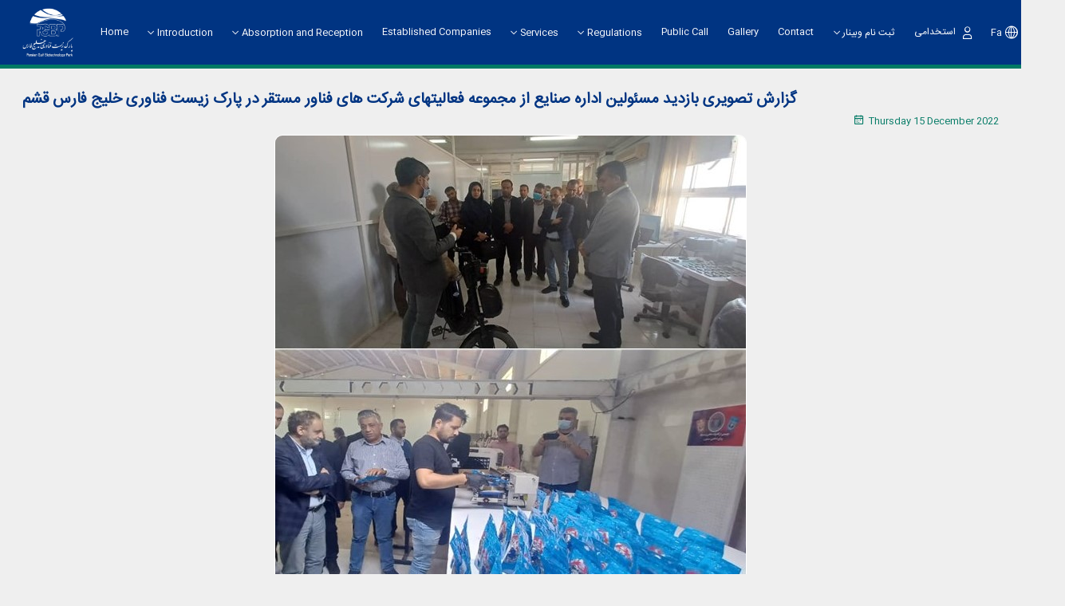

--- FILE ---
content_type: text/html;charset=UTF-8
request_url: https://pgbp.ir/en/web/qeshm-bp/w/%DA%AF%D8%B2%D8%A7%D8%B1%D8%B4-%D8%AA%D8%B5%D9%88%DB%8C%D8%B1%DB%8C-%D8%A8%D8%A7%D8%B2%D8%AF%DB%8C%D8%AF-%D9%85%D8%B3%D8%A6%D9%88%D9%84%DB%8C%D9%86-%D8%A7%D8%AF%D8%A7%D8%B1%D9%87-%D8%B5%D9%86%D8%A7%DB%8C%D8%B9-%D8%A7%D8%B2-%D9%85%D8%AC%D9%85%D9%88%D8%B9
body_size: 146288
content:




































	
		
			<!DOCTYPE html>




























































<html class="ltr" dir="ltr" lang="en-US">

<head>
	<title>گزارش تصویری بازدید مسئولین اداره صنایع از مجموعه فعالیتهای شرکت های فناور مستقر در پارک زیست فناوری خلیج فارس قشم - پارک زیست‌فناوری خلیج‌فارس - -</title>

	<meta content="initial-scale=1.0, width=device-width" name="viewport" />

	<link rel="stylesheet" href="/o/fragment-css-web/fix.rtl.bugs.css" />






































<meta content="text/html; charset=UTF-8" http-equiv="content-type" />









<meta content="بازدید مسئولین اداره صنایع از مجموعه فعالیتهای شرکت های فناور مستقر در پارک زیست فناوری خلیج فارس قشم" lang="fa-IR" name="description" />


<link data-senna-track="temporary" href="https://pgbp.ir/fa/w/%DA%AF%D8%B2%D8%A7%D8%B1%D8%B4-%D8%AA%D8%B5%D9%88%DB%8C%D8%B1%DB%8C-%D8%A8%D8%A7%D8%B2%D8%AF%DB%8C%D8%AF-%D9%85%D8%B3%D8%A6%D9%88%D9%84%DB%8C%D9%86-%D8%A7%D8%AF%D8%A7%D8%B1%D9%87-%D8%B5%D9%86%D8%A7%DB%8C%D8%B9-%D8%A7%D8%B2-%D9%85%D8%AC%D9%85%D9%88%D8%B9" rel="canonical" />
<link data-senna-track="temporary" href="https://pgbp.ir/fa/w/%DA%AF%D8%B2%D8%A7%D8%B1%D8%B4-%D8%AA%D8%B5%D9%88%DB%8C%D8%B1%DB%8C-%D8%A8%D8%A7%D8%B2%D8%AF%DB%8C%D8%AF-%D9%85%D8%B3%D8%A6%D9%88%D9%84%DB%8C%D9%86-%D8%A7%D8%AF%D8%A7%D8%B1%D9%87-%D8%B5%D9%86%D8%A7%DB%8C%D8%B9-%D8%A7%D8%B2-%D9%85%D8%AC%D9%85%D9%88%D8%B9" hreflang="fa-IR" rel="alternate" />
<link data-senna-track="temporary" href="https://pgbp.ir/ar/w/%DA%AF%D8%B2%D8%A7%D8%B1%D8%B4-%D8%AA%D8%B5%D9%88%DB%8C%D8%B1%DB%8C-%D8%A8%D8%A7%D8%B2%D8%AF%DB%8C%D8%AF-%D9%85%D8%B3%D8%A6%D9%88%D9%84%DB%8C%D9%86-%D8%A7%D8%AF%D8%A7%D8%B1%D9%87-%D8%B5%D9%86%D8%A7%DB%8C%D8%B9-%D8%A7%D8%B2-%D9%85%D8%AC%D9%85%D9%88%D8%B9" hreflang="ar-SA" rel="alternate" />
<link data-senna-track="temporary" href="https://pgbp.ir/en/w/%DA%AF%D8%B2%D8%A7%D8%B1%D8%B4-%D8%AA%D8%B5%D9%88%DB%8C%D8%B1%DB%8C-%D8%A8%D8%A7%D8%B2%D8%AF%DB%8C%D8%AF-%D9%85%D8%B3%D8%A6%D9%88%D9%84%DB%8C%D9%86-%D8%A7%D8%AF%D8%A7%D8%B1%D9%87-%D8%B5%D9%86%D8%A7%DB%8C%D8%B9-%D8%A7%D8%B2-%D9%85%D8%AC%D9%85%D9%88%D8%B9" hreflang="en-US" rel="alternate" />
<link data-senna-track="temporary" href="https://pgbp.ir/w/%DA%AF%D8%B2%D8%A7%D8%B1%D8%B4-%D8%AA%D8%B5%D9%88%DB%8C%D8%B1%DB%8C-%D8%A8%D8%A7%D8%B2%D8%AF%DB%8C%D8%AF-%D9%85%D8%B3%D8%A6%D9%88%D9%84%DB%8C%D9%86-%D8%A7%D8%AF%D8%A7%D8%B1%D9%87-%D8%B5%D9%86%D8%A7%DB%8C%D8%B9-%D8%A7%D8%B2-%D9%85%D8%AC%D9%85%D9%88%D8%B9" hreflang="x-default" rel="alternate" />
<meta property="og:description" content="بازدید مسئولین اداره صنایع از مجموعه فعالیتهای شرکت های فناور مستقر در پارک زیست فناوری خلیج فارس قشم">
<meta property="og:locale" content="en_US">
<meta property="og:locale:alternate" content="en_US">
<meta property="og:locale:alternate" content="fa_IR">
<meta property="og:locale:alternate" content="ar_SA">
<meta property="og:site_name" content="پارک زیست‌فناوری خلیج‌فارس">
<meta property="og:title" content="گزارش تصویری بازدید مسئولین اداره صنایع از مجموعه فعالیتهای شرکت های فناور مستقر در پارک زیست فناوری خلیج فارس قشم">
<meta property="og:type" content="website">
<meta property="og:url" content="https://pgbp.ir/fa/w/%DA%AF%D8%B2%D8%A7%D8%B1%D8%B4-%D8%AA%D8%B5%D9%88%DB%8C%D8%B1%DB%8C-%D8%A8%D8%A7%D8%B2%D8%AF%DB%8C%D8%AF-%D9%85%D8%B3%D8%A6%D9%88%D9%84%DB%8C%D9%86-%D8%A7%D8%AF%D8%A7%D8%B1%D9%87-%D8%B5%D9%86%D8%A7%DB%8C%D8%B9-%D8%A7%D8%B2-%D9%85%D8%AC%D9%85%D9%88%D8%B9">


<link href="https://pgbp.ir/o/qeshm-bp-theme/images/favicon.ico" rel="icon" />



<link class="lfr-css-file" data-senna-track="temporary" href="https://pgbp.ir/o/qeshm-bp-theme/css/clay.css?browserId=chrome&amp;themeId=qeshmbp_WAR_qeshmbptheme&amp;minifierType=css&amp;languageId=en_US&amp;b=7307&amp;t=1762411756000" id="liferayAUICSS" rel="stylesheet" type="text/css" />



<link data-senna-track="temporary" href="/o/frontend-css-web/main.css?browserId=chrome&amp;themeId=qeshmbp_WAR_qeshmbptheme&amp;minifierType=css&amp;languageId=en_US&amp;b=7307&amp;t=1762411591548" id="liferayPortalCSS" rel="stylesheet" type="text/css" />









	

	





	



	

		<link data-senna-track="temporary" href="/combo?browserId=chrome&amp;minifierType=&amp;themeId=qeshmbp_WAR_qeshmbptheme&amp;languageId=en_US&amp;b=7307&amp;com_liferay_portal_search_web_search_bar_portlet_SearchBarPortlet_INSTANCE_templateSearch:%2Fcss%2Fmain.css&amp;com_liferay_product_navigation_product_menu_web_portlet_ProductMenuPortlet:%2Fcss%2Fmain.css&amp;com_liferay_product_navigation_user_personal_bar_web_portlet_ProductNavigationUserPersonalBarPortlet:%2Fcss%2Fmain.css&amp;t=1762411756000" id="43c7eac4" rel="stylesheet" type="text/css" />

	







<script data-senna-track="temporary" type="text/javascript">
	// <![CDATA[
		var Liferay = Liferay || {};

		Liferay.Browser = {
			acceptsGzip: function() {
				return true;
			},

			

			getMajorVersion: function() {
				return 131.0;
			},

			getRevision: function() {
				return '537.36';
			},
			getVersion: function() {
				return '131.0';
			},

			

			isAir: function() {
				return false;
			},
			isChrome: function() {
				return true;
			},
			isEdge: function() {
				return false;
			},
			isFirefox: function() {
				return false;
			},
			isGecko: function() {
				return true;
			},
			isIe: function() {
				return false;
			},
			isIphone: function() {
				return false;
			},
			isLinux: function() {
				return false;
			},
			isMac: function() {
				return true;
			},
			isMobile: function() {
				return false;
			},
			isMozilla: function() {
				return false;
			},
			isOpera: function() {
				return false;
			},
			isRtf: function() {
				return true;
			},
			isSafari: function() {
				return true;
			},
			isSun: function() {
				return false;
			},
			isWebKit: function() {
				return true;
			},
			isWindows: function() {
				return false;
			}
		};

		Liferay.Data = Liferay.Data || {};

		Liferay.Data.ICONS_INLINE_SVG = true;

		Liferay.Data.NAV_SELECTOR = '#navigation';

		Liferay.Data.NAV_SELECTOR_MOBILE = '#navigationCollapse';

		Liferay.Data.isCustomizationView = function() {
			return false;
		};

		Liferay.Data.notices = [
			

			
		];

		Liferay.PortletKeys = {
			DOCUMENT_LIBRARY: 'com_liferay_document_library_web_portlet_DLPortlet',
			DYNAMIC_DATA_MAPPING: 'com_liferay_dynamic_data_mapping_web_portlet_DDMPortlet',
			ITEM_SELECTOR: 'com_liferay_item_selector_web_portlet_ItemSelectorPortlet'
		};

		Liferay.PropsValues = {
			JAVASCRIPT_SINGLE_PAGE_APPLICATION_TIMEOUT: 0,
			NTLM_AUTH_ENABLED: false,
			UPLOAD_SERVLET_REQUEST_IMPL_MAX_SIZE: 1024000000
		};

		Liferay.ThemeDisplay = {

			

			
				getLayoutId: function() {
					return '34';
				},

				

				getLayoutRelativeControlPanelURL: function() {
					return '/en/group/qeshm-bp/~/control_panel/manage';
				},

				getLayoutRelativeURL: function() {
					return '/en/w/%DA%AF%D8%B2%D8%A7%D8%B1%D8%B4-%D8%AA%D8%B5%D9%88%DB%8C%D8%B1%DB%8C-%D8%A8%D8%A7%D8%B2%D8%AF%DB%8C%D8%AF-%D9%85%D8%B3%D8%A6%D9%88%D9%84%DB%8C%D9%86-%D8%A7%D8%AF%D8%A7%D8%B1%D9%87-%D8%B5%D9%86%D8%A7%DB%8C%D8%B9-%D8%A7%D8%B2-%D9%85%D8%AC%D9%85%D9%88%D8%B9';
				},
				getLayoutURL: function() {
					return 'https://pgbp.ir/en/w/%DA%AF%D8%B2%D8%A7%D8%B1%D8%B4-%D8%AA%D8%B5%D9%88%DB%8C%D8%B1%DB%8C-%D8%A8%D8%A7%D8%B2%D8%AF%DB%8C%D8%AF-%D9%85%D8%B3%D8%A6%D9%88%D9%84%DB%8C%D9%86-%D8%A7%D8%AF%D8%A7%D8%B1%D9%87-%D8%B5%D9%86%D8%A7%DB%8C%D8%B9-%D8%A7%D8%B2-%D9%85%D8%AC%D9%85%D9%88%D8%B9';
				},
				getParentLayoutId: function() {
					return '0';
				},
				isControlPanel: function() {
					return false;
				},
				isPrivateLayout: function() {
					return 'false';
				},
				isVirtualLayout: function() {
					return false;
				},
			

			getBCP47LanguageId: function() {
				return 'en-US';
			},
			getCanonicalURL: function() {

				

				return 'https\x3a\x2f\x2fpgbp\x2eir\x2ffa\x2fw\x2f\x25DA\x25AF\x25D8\x25B2\x25D8\x25A7\x25D8\x25B1\x25D8\x25B4-\x25D8\x25AA\x25D8\x25B5\x25D9\x2588\x25DB\x258C\x25D8\x25B1\x25DB\x258C-\x25D8\x25A8\x25D8\x25A7\x25D8\x25B2\x25D8\x25AF\x25DB\x258C\x25D8\x25AF-\x25D9\x2585\x25D8\x25B3\x25D8\x25A6\x25D9\x2588\x25D9\x2584\x25DB\x258C\x25D9\x2586-\x25D8\x25A7\x25D8\x25AF\x25D8\x25A7\x25D8\x25B1\x25D9\x2587-\x25D8\x25B5\x25D9\x2586\x25D8\x25A7\x25DB\x258C\x25D8\x25B9-\x25D8\x25A7\x25D8\x25B2-\x25D9\x2585\x25D8\x25AC\x25D9\x2585\x25D9\x2588\x25D8\x25B9';
			},
			getCDNBaseURL: function() {
				return 'https://pgbp.ir';
			},
			getCDNDynamicResourcesHost: function() {
				return '';
			},
			getCDNHost: function() {
				return '';
			},
			getCompanyGroupId: function() {
				return '20123';
			},
			getCompanyId: function() {
				return '20097';
			},
			getDefaultLanguageId: function() {
				return 'fa_IR';
			},
			getDoAsUserIdEncoded: function() {
				return '';
			},
			getLanguageId: function() {
				return 'en_US';
			},
			getParentGroupId: function() {
				return '169484';
			},
			getPathContext: function() {
				return '';
			},
			getPathImage: function() {
				return '/image';
			},
			getPathJavaScript: function() {
				return '/o/frontend-js-web';
			},
			getPathMain: function() {
				return '/en/c';
			},
			getPathThemeImages: function() {
				return 'https://pgbp.ir/o/qeshm-bp-theme/images';
			},
			getPathThemeRoot: function() {
				return '/o/qeshm-bp-theme';
			},
			getPlid: function() {
				return '191';
			},
			getPortalURL: function() {
				return 'https://pgbp.ir';
			},
			getScopeGroupId: function() {
				return '169484';
			},
			getScopeGroupIdOrLiveGroupId: function() {
				return '169484';
			},
			getSessionId: function() {
				return '';
			},
			getSiteAdminURL: function() {
				return 'https://pgbp.ir/group/qeshm-bp/~/control_panel/manage?p_p_lifecycle=0&p_p_state=maximized&p_p_mode=view';
			},
			getSiteGroupId: function() {
				return '169484';
			},
			getURLControlPanel: function() {
				return '/en/group/control_panel?refererPlid=191';
			},
			getURLHome: function() {
				return 'https\x3a\x2f\x2fpgbp\x2eir\x2fweb\x2fguest';
			},
			getUserEmailAddress: function() {
				return '';
			},
			getUserId: function() {
				return '20102';
			},
			getUserName: function() {
				return '';
			},
			isAddSessionIdToURL: function() {
				return false;
			},
			isImpersonated: function() {
				return false;
			},
			isSignedIn: function() {
				return false;
			},
			isStateExclusive: function() {
				return false;
			},
			isStateMaximized: function() {
				return false;
			},
			isStatePopUp: function() {
				return false;
			}
		};

		var themeDisplay = Liferay.ThemeDisplay;

		Liferay.AUI = {

			

			getAvailableLangPath: function() {
				return 'available_languages.jsp?browserId=chrome&themeId=qeshmbp_WAR_qeshmbptheme&colorSchemeId=01&minifierType=js&languageId=en_US&b=7307&t=1762411867377';
			},
			getCombine: function() {
				return true;
			},
			getComboPath: function() {
				return '/combo/?browserId=chrome&minifierType=&languageId=en_US&b=7307&t=1762411598137&';
			},
			getDateFormat: function() {
				return '%m/%d/%Y';
			},
			getEditorCKEditorPath: function() {
				return '/o/frontend-editor-ckeditor-web';
			},
			getFilter: function() {
				var filter = 'raw';

				
					
						filter = 'min';
					
					

				return filter;
			},
			getFilterConfig: function() {
				var instance = this;

				var filterConfig = null;

				if (!instance.getCombine()) {
					filterConfig = {
						replaceStr: '.js' + instance.getStaticResourceURLParams(),
						searchExp: '\\.js$'
					};
				}

				return filterConfig;
			},
			getJavaScriptRootPath: function() {
				return '/o/frontend-js-web';
			},
			getLangPath: function() {
				return 'aui_lang.jsp?browserId=chrome&themeId=qeshmbp_WAR_qeshmbptheme&colorSchemeId=01&minifierType=js&languageId=en_US&b=7307&t=1762411598137';
			},
			getPortletRootPath: function() {
				return '/html/portlet';
			},
			getStaticResourceURLParams: function() {
				return '?browserId=chrome&minifierType=&languageId=en_US&b=7307&t=1762411598137';
			}
		};

		Liferay.authToken = 'N4z7Rdu7';

		

		Liferay.currentURL = '\x2fen\x2fweb\x2fqeshm-bp\x2fw\x2f\x25DA\x25AF\x25D8\x25B2\x25D8\x25A7\x25D8\x25B1\x25D8\x25B4-\x25D8\x25AA\x25D8\x25B5\x25D9\x2588\x25DB\x258C\x25D8\x25B1\x25DB\x258C-\x25D8\x25A8\x25D8\x25A7\x25D8\x25B2\x25D8\x25AF\x25DB\x258C\x25D8\x25AF-\x25D9\x2585\x25D8\x25B3\x25D8\x25A6\x25D9\x2588\x25D9\x2584\x25DB\x258C\x25D9\x2586-\x25D8\x25A7\x25D8\x25AF\x25D8\x25A7\x25D8\x25B1\x25D9\x2587-\x25D8\x25B5\x25D9\x2586\x25D8\x25A7\x25DB\x258C\x25D8\x25B9-\x25D8\x25A7\x25D8\x25B2-\x25D9\x2585\x25D8\x25AC\x25D9\x2585\x25D9\x2588\x25D8\x25B9';
		Liferay.currentURLEncoded = '\x252Fen\x252Fweb\x252Fqeshm-bp\x252Fw\x252F\x2525DA\x2525AF\x2525D8\x2525B2\x2525D8\x2525A7\x2525D8\x2525B1\x2525D8\x2525B4-\x2525D8\x2525AA\x2525D8\x2525B5\x2525D9\x252588\x2525DB\x25258C\x2525D8\x2525B1\x2525DB\x25258C-\x2525D8\x2525A8\x2525D8\x2525A7\x2525D8\x2525B2\x2525D8\x2525AF\x2525DB\x25258C\x2525D8\x2525AF-\x2525D9\x252585\x2525D8\x2525B3\x2525D8\x2525A6\x2525D9\x252588\x2525D9\x252584\x2525DB\x25258C\x2525D9\x252586-\x2525D8\x2525A7\x2525D8\x2525AF\x2525D8\x2525A7\x2525D8\x2525B1\x2525D9\x252587-\x2525D8\x2525B5\x2525D9\x252586\x2525D8\x2525A7\x2525DB\x25258C\x2525D8\x2525B9-\x2525D8\x2525A7\x2525D8\x2525B2-\x2525D9\x252585\x2525D8\x2525AC\x2525D9\x252585\x2525D9\x252588\x2525D8\x2525B9';
	// ]]>
</script>

<script src="/o/js_loader_config?t=1762411662670" type="text/javascript"></script>
<script data-senna-track="permanent" src="/combo?browserId=chrome&minifierType=js&languageId=en_US&b=7307&t=1762411610590&/o/frontend-js-aui-web/aui/aui/aui.js&/o/frontend-js-aui-web/liferay/modules.js&/o/frontend-js-aui-web/liferay/aui_sandbox.js&/o/frontend-js-aui-web/aui/attribute-base/attribute-base.js&/o/frontend-js-aui-web/aui/attribute-complex/attribute-complex.js&/o/frontend-js-aui-web/aui/attribute-core/attribute-core.js&/o/frontend-js-aui-web/aui/attribute-observable/attribute-observable.js&/o/frontend-js-aui-web/aui/attribute-extras/attribute-extras.js&/o/frontend-js-aui-web/aui/event-custom-base/event-custom-base.js&/o/frontend-js-aui-web/aui/event-custom-complex/event-custom-complex.js&/o/frontend-js-aui-web/aui/oop/oop.js&/o/frontend-js-aui-web/aui/aui-base-lang/aui-base-lang.js&/o/frontend-js-aui-web/liferay/dependency.js&/o/frontend-js-aui-web/liferay/util.js&/o/frontend-js-web/loader/config.js&/o/frontend-js-web/loader/loader.js&/o/frontend-js-web/liferay/dom_task_runner.js&/o/frontend-js-web/liferay/events.js&/o/frontend-js-web/liferay/lazy_load.js&/o/frontend-js-web/liferay/liferay.js&/o/frontend-js-web/liferay/global.bundle.js&/o/frontend-js-web/liferay/portlet.js&/o/frontend-js-web/liferay/workflow.js" type="text/javascript"></script>




	

	<script data-senna-track="temporary" src="/o/js_bundle_config?t=1762411790248" type="text/javascript"></script>


<script data-senna-track="temporary" type="text/javascript">
	// <![CDATA[
		
			
				
		

		

		
	// ]]>
</script>





	
		

			

			
		
		



	
		

			

			
		
	












	

	





	



	



















<link class="lfr-css-file" data-senna-track="temporary" href="https://pgbp.ir/o/qeshm-bp-theme/css/main.css?browserId=chrome&amp;themeId=qeshmbp_WAR_qeshmbptheme&amp;minifierType=css&amp;languageId=en_US&amp;b=7307&amp;t=1762411756000" id="liferayThemeCSS" rel="stylesheet" type="text/css" />




	<style data-senna-track="temporary" type="text/css">
		.img-title img {
	height: 100%;
}
	</style>





	<style data-senna-track="temporary" type="text/css">

		

			

		

			

		

			

		

			

		

			

		

			

		

	</style>


<link href="/o/commerce-frontend-js/styles/main.css" rel="stylesheet" type="text/css" /><style data-senna-track="temporary" type="text/css">
</style>
<link data-senna-track="permanent" href="https://pgbp.ir/combo?browserId=chrome&minifierType=css&languageId=en_US&b=7307&t=1762411610710&/o/frontend-admin-theme-contributor/css/main.css" rel="stylesheet" type = "text/css" />
<script data-senna-track="permanent" src="https://pgbp.ir/combo?browserId=chrome&minifierType=js&languageId=en_US&b=7307&t=1762411610710&/o/frontend-admin-theme-contributor/js/main.js" type = "text/javascript"></script>












<script type="text/javascript">
// <![CDATA[
Liferay.on(
	'ddmFieldBlur', function(event) {
		if (window.Analytics) {
			Analytics.send(
				'fieldBlurred',
				'Form',
				{
					fieldName: event.fieldName,
					focusDuration: event.focusDuration,
					formId: event.formId,
					page: event.page
				}
			);
		}
	}
);

Liferay.on(
	'ddmFieldFocus', function(event) {
		if (window.Analytics) {
			Analytics.send(
				'fieldFocused',
				'Form',
				{
					fieldName: event.fieldName,
					formId: event.formId,
					page: event.page
				}
			);
		}
	}
);

Liferay.on(
	'ddmFormPageShow', function(event) {
		if (window.Analytics) {
			Analytics.send(
				'pageViewed',
				'Form',
				{
					formId: event.formId,
					page: event.page,
					title: event.title
				}
			);
		}
	}
);

Liferay.on(
	'ddmFormSubmit', function(event) {
		if (window.Analytics) {
			Analytics.send(
				'formSubmitted',
				'Form',
				{
					formId: event.formId
				}
			);
		}
	}
);

Liferay.on(
	'ddmFormView', function(event) {
		if (window.Analytics) {
			Analytics.send(
				'formViewed',
				'Form',
				{
					formId: event.formId,
					title: event.title
				}
			);
		}
	}
);
// ]]>
</script>







<script data-senna-track="temporary" type="text/javascript">
	if (window.Analytics) {
		window._com_liferay_document_library_analytics_isViewFileEntry = false;
	}
</script>















</head>

<body class="chrome controls-visible  yui3-skin-sam signed-out public-page organization-site">


















































	<nav aria-label="Quick Links" class="quick-access-nav" id="shyr_quickAccessNav">
		<h1 class="hide-accessible">Navigation</h1>

		<ul>
			
				<li><a href="#main-content">Skip to Content</a></li>
			

			
		</ul>
	</nav>























































































<div class="qeshm-theme public asset_display" id="wrapper">


	<script>
		window.siteDefaultUrl = "https://pgbp.ir/en";
		window.typeOfTheme = "public";
	</script>


	<div class="qe-navbar">
		<div class="toggle-box" id="m-navbar-menu">
			<div class="main-box">
				<div class="parent-search">
					<div class="parent-liferay-search">
						<div class="liferay-search">








































	

	<div class="portlet-boundary portlet-boundary_com_liferay_portal_search_web_search_bar_portlet_SearchBarPortlet_  portlet-static portlet-static-end portlet-barebone portlet-search-bar " id="p_p_id_com_liferay_portal_search_web_search_bar_portlet_SearchBarPortlet_INSTANCE_templateSearch_">
		<span id="p_com_liferay_portal_search_web_search_bar_portlet_SearchBarPortlet_INSTANCE_templateSearch"></span>




	

	
		
			






































	
		
<section class="portlet custom-portlet" id="portlet_com_liferay_portal_search_web_search_bar_portlet_SearchBarPortlet_INSTANCE_templateSearch">


	<div class="portlet-content">


		
			<div class=" portlet-content-container">
				


	<div class="portlet-body">



	
		
			
				
					



















































	

				

				
					
						


	

		


















	
		





























































<form action="https://pgbp.ir/en/search" class="form  " data-fm-namespace="_com_liferay_portal_search_web_search_bar_portlet_SearchBarPortlet_INSTANCE_templateSearch_" id="_com_liferay_portal_search_web_search_bar_portlet_SearchBarPortlet_INSTANCE_templateSearch_fm" method="get" name="_com_liferay_portal_search_web_search_bar_portlet_SearchBarPortlet_INSTANCE_templateSearch_fm" >
	

	






































































	

		

		
			
				<input  class="field form-control"  id="_com_liferay_portal_search_web_search_bar_portlet_SearchBarPortlet_INSTANCE_templateSearch_formDate"    name="_com_liferay_portal_search_web_search_bar_portlet_SearchBarPortlet_INSTANCE_templateSearch_formDate"     type="hidden" value="1769826205911"   />
			
		

		
	









			

			

			


































				<fieldset class="fieldset search-bar" ><div class="">
					






































































	

		

		
			
				<input  class="field search-bar-empty-search-input form-control"  id="_com_liferay_portal_search_web_search_bar_portlet_SearchBarPortlet_INSTANCE_templateSearch_emptySearchEnabled"    name="_com_liferay_portal_search_web_search_bar_portlet_SearchBarPortlet_INSTANCE_templateSearch_emptySearchEnabled"     type="hidden" value="false"   />
			
		

		
	










					<div class="input-group search-bar-simple">
						
							
								<div class="input-group-item search-bar-keywords-input-wrapper">
									<input class="form-control input-group-inset input-group-inset-after search-bar-keywords-input" data-qa-id="searchInput" id="dkrk___q" name="q" placeholder="Search..." title="Search" type="text" value="" />

									






































































	

		

		
			
				<input  class="field form-control"  id="_com_liferay_portal_search_web_search_bar_portlet_SearchBarPortlet_INSTANCE_templateSearch_scope"    name="_com_liferay_portal_search_web_search_bar_portlet_SearchBarPortlet_INSTANCE_templateSearch_scope"     type="hidden" value=""   />
			
		

		
	










									<div class="input-group-inset-item input-group-inset-item-after">
										<button class="btn btn-monospaced btn-unstyled"type="submit" aria-label="Submit" ><span class="inline-item"><svg class="lexicon-icon lexicon-icon-search" role="presentation" viewBox="0 0 512 512"><use xlink:href="https://pgbp.ir/o/qeshm-bp-theme/images/clay/icons.svg#search" /></svg></span></button>
									</div>
								</div>
							
						
					</div>
				</div></fieldset>
			
		



























































	

	
</form>



<script type="text/javascript">
// <![CDATA[
AUI().use('liferay-form', function(A) {(function() {var $ = AUI.$;var _ = AUI._;
	Liferay.Form.register(
		{
			id: '_com_liferay_portal_search_web_search_bar_portlet_SearchBarPortlet_INSTANCE_templateSearch_fm'

			
				, fieldRules: [

					

				]
			

			

			, validateOnBlur: true
		}
	);

	var onDestroyPortlet = function(event) {
		if (event.portletId === 'com_liferay_portal_search_web_search_bar_portlet_SearchBarPortlet_INSTANCE_templateSearch') {
			delete Liferay.Form._INSTANCES['_com_liferay_portal_search_web_search_bar_portlet_SearchBarPortlet_INSTANCE_templateSearch_fm'];
		}
	};

	Liferay.on('destroyPortlet', onDestroyPortlet);

	

	Liferay.fire(
		'_com_liferay_portal_search_web_search_bar_portlet_SearchBarPortlet_INSTANCE_templateSearch_formReady',
		{
			formName: '_com_liferay_portal_search_web_search_bar_portlet_SearchBarPortlet_INSTANCE_templateSearch_fm'
		}
	);
})();});
// ]]>
</script>

		<script type="text/javascript">
// <![CDATA[
AUI().use('liferay-search-bar', function(A) {(function() {var $ = AUI.$;var _ = AUI._;
			new Liferay.Search.SearchBar(A.one('#_com_liferay_portal_search_web_search_bar_portlet_SearchBarPortlet_INSTANCE_templateSearch_fm'));
		})();});
// ]]>
</script>
	


	
	
					
				
			
		
	
	


	</div>

			</div>
		
	</div>
</section>
	

		
		







	</div>






							<div class="icon qeshm-search"><span class="path1"></span><span class="path2"></span></div>
							<span class="icon qeshm-search2"></span>
							<span class="icon qeshm-close"></span>
						</div>
					</div>
				</div>
			</div>
		</div>
		<div class="main-navbar">
			<div class="container">
				<div class="left-section">
<ul class="links-section-1 links-section">
	
			<li class="link">
				<div class="parent-title">
					<a  href="https://pgbp.ir">Home</a>
				</div>
			</li>


			<li class="link has-sub-menu">
				<div class="parent-title">
					<div class="icon qeshm-down" data-size-enable="1200" data-toggler="toggle" href="#sub-menu-7"></div>
					<a href="https://pgbp.ir/en/introduction"  class="has-more-svg">Introduction</a>
				</div>

				<div class="parent-sub-menu js-toggler" id="sub-menu-7">
					<ul class="sub-menu">
							<li>
									<div class="parent-title"><a  href="https://pgbp.ir/en/history">About the Science Park</a></div>
							</li>
							<li>
									<div class="parent-title"><a  href="https://pgbp.ir/en/vision">Vision and Mission</a></div>
							</li>
							<li>


									<div class="parent-title">
										<a  href="https://pgbp.ir/c/portal/layout?p_v_l_s_g_id=0&amp;groupId=169484&amp;privateLayout=false&amp;layoutId=155">Park President</a>
										<div class="icon qeshm-down" data-toggler="toggle" href="#ssub-menu-145"></div>
									</div>

									<ul class="sub-sub-menu js-toggler" id="ssub-menu-145">

											<li><a  href="https://pgbp.ir/en/president">President</a></li>
											<li><a  href="https://pgbp.ir/en/message-of-president">Message of President</a></li>

									</ul>

							</li>
							<li>


									<div class="parent-title">
										<a  href="https://pgbp.ir/en/park-deputy">Park Deputy</a>
										<div class="icon qeshm-down" data-toggler="toggle" href="#ssub-menu-167"></div>
									</div>

									<ul class="sub-sub-menu js-toggler" id="ssub-menu-167">

											<li><a  href="https://pgbp.ir/en/deputy">Deputy</a></li>

									</ul>

							</li>
							<li>
									<div class="parent-title"><a  href="https://pgbp.ir/en/chart">Chart</a></div>
							</li>
							<li>


									<div class="parent-title">
										<a  href="https://pgbp.ir/en/units-introduction">Introducing Headquarters Units</a>
										<div class="icon qeshm-down" data-toggler="toggle" href="#ssub-menu-185"></div>
									</div>

									<ul class="sub-sub-menu js-toggler" id="ssub-menu-185">

											<li><a  href="https://pgbp.ir/en/units-introduction/head-office">Head Office</a></li>
											<li><a  href="https://pgbp.ir/en/units-introduction/public-relations-and-international-affairs">Public Relations and International Affairs</a></li>
											<li><a  href="https://pgbp.ir/en/units-introduction/administrative-and-financial">Administrative and Financial</a></li>
											<li><a  href="https://pgbp.ir/en/units-introduction/technology-affairs">Technology Affairs</a></li>
											<li><a  href="https://pgbp.ir/en/incubator">Incubator</a></li>
											<li><a  href="https://pgbp.ir/en/units-introduction/department-of-civil-affairs">Department of Civil Affairs</a></li>

									</ul>

							</li>
					</ul>
				</div>
			</li>


			<li class="link has-sub-menu">
				<div class="parent-title">
					<div class="icon qeshm-down" data-size-enable="1200" data-toggler="toggle" href="#sub-menu-15"></div>
					<a href="https://pgbp.ir/en/absorption-and-reception"  class="has-more-svg">Absorption and Reception</a>
				</div>

				<div class="parent-sub-menu js-toggler" id="sub-menu-15">
					<ul class="sub-menu">
							<li>
									<div class="parent-title"><a  href="https://pgbp.ir/en/absorption-and-reception-guideline">Absorption and Reception Guideline</a></div>
							</li>
							<li>
									<div class="parent-title"><a  href="https://pgbp.ir/en/absorption-and-reception-system">Absorption and Reception System</a></div>
							</li>
							<li>
									<div class="parent-title"><a  href="https://pgbp.ir/en/%D9%85%D8%B2%D8%A7%DB%8C%D8%A7%DB%8C-%D8%B9%D8%B6%D9%88%DB%8C%D8%AA">Membership Benefits</a></div>
							</li>
					</ul>
				</div>
			</li>


			<li class="link">
				<div class="parent-title">
					<a  href="https://pgbp.ir/en/established-companies">Established Companies</a>
				</div>
			</li>


			<li class="link has-sub-menu">
				<div class="parent-title">
					<div class="icon qeshm-down" data-size-enable="1200" data-toggler="toggle" href="#sub-menu-17"></div>
					<a href="https://pgbp.ir/en/services"  class="has-more-svg">Services</a>
				</div>

				<div class="parent-sub-menu js-toggler" id="sub-menu-17">
					<ul class="sub-menu">
							<li>
									<div class="parent-title"><a  href="https://pgbp.ir/en/%D8%AE%D8%AF%D9%85%D8%A7%D8%AA-%D9%81%D9%86%D8%A7%D9%88%D8%B1%DB%8C1">Technical Services</a></div>
							</li>
							<li>
									<div class="parent-title"><a  href="https://pgbp.ir/en/support-services">Support Services</a></div>
							</li>
							<li>
									<div class="parent-title"><a  href="https://pgbp.ir/en/financial-services">Financial Services</a></div>
							</li>
					</ul>
				</div>
			</li>


			<li class="link has-sub-menu">
				<div class="parent-title">
					<div class="icon qeshm-down" data-size-enable="1200" data-toggler="toggle" href="#sub-menu-19"></div>
					<a href="https://pgbp.ir/en/regulations"  class="has-more-svg">Regulations</a>
				</div>

				<div class="parent-sub-menu js-toggler" id="sub-menu-19">
					<ul class="sub-menu">
							<li>
									<div class="parent-title"><a  href="https://pgbp.ir/en/bylaws">Bylaws</a></div>
							</li>
							<li>
									<div class="parent-title"><a  href="https://pgbp.ir/en/statute">Statute</a></div>
							</li>
					</ul>
				</div>
			</li>


			<li class="link">
				<div class="parent-title">
					<a  href="https://pgbp.ir/en/public-call">Public Call</a>
				</div>
			</li>


			<li class="link">
				<div class="parent-title">
					<a  href="https://pgbp.ir/en/gallery">Gallery</a>
				</div>
			</li>


			<li class="link">
				<div class="parent-title">
					<a  href="https://pgbp.ir/en/contact">Contact</a>
				</div>
			</li>


			<li class="link has-sub-menu">
				<div class="parent-title">
					<div class="icon qeshm-down" data-size-enable="1200" data-toggler="toggle" href="#sub-menu-244"></div>
					<a href="https://pgbp.ir/en/webinar"  class="has-more-svg">ثبت نام وبینار</a>
				</div>

				<div class="parent-sub-menu js-toggler" id="sub-menu-244">
					<ul class="sub-menu">
							<li>
									<div class="parent-title"><a  href="https://pgbp.ir/en/job">کارگاه آموزشی تهیه طرح کسب و کار</a></div>
							</li>
							<li>
									<div class="parent-title"><a  href="https://pgbp.ir/en/tc">رویداد هسته های فناور</a></div>
							</li>
							<li>
									<div class="parent-title"><a  href="https://pgbp.ir/en/meli">گام دوم پویش ملی نو آفرین صنعت ساز</a></div>
							</li>
							<li>
									<div class="parent-title"><a  href="https://pgbp.ir/en/tana">رویداد تانا</a></div>
							</li>
					</ul>
				</div>
			</li>


			<li class="link">
				<div class="parent-title">
					<a  href="https://pgbp.ir/fa/w/%D8%A7%D8%B3%D8%AA%D8%AE%D8%AF%D8%A7%D9%85%DB%8C-1">استخدامی</a>
				</div>
			</li>

</ul>
				</div>


						<div class="middle-section">
	<div class="logo-wrapper">
		<a href="#" id="navbar-logo">
            <img class="img" src="/documents/169484/0/navbar-logo.png/4426dc3d-a2fa-d6d3-d40c-b193df8ba003?t=1633973225258" />	
		</a>
	</div>
</div>

<script>
var navbarLogo = document.querySelector(".qe-navbar #navbar-logo");
navbarLogo.setAttribute("href",siteDefaultUrl);
</script>


				<div class="right-section">
					<div class="col--1">
						<ul class="links-section-2 links-section"></ul>
						<div class="tools">
							<div class="user">
								<div class="icon qeshm-user">








































	

	<div class="portlet-boundary portlet-boundary_com_liferay_product_navigation_user_personal_bar_web_portlet_ProductNavigationUserPersonalBarPortlet_  portlet-static portlet-static-end portlet-decorate portlet-user-personal-bar " id="p_p_id_com_liferay_product_navigation_user_personal_bar_web_portlet_ProductNavigationUserPersonalBarPortlet_">
		<span id="p_com_liferay_product_navigation_user_personal_bar_web_portlet_ProductNavigationUserPersonalBarPortlet"></span>




	

	
		
			
















	
	
		<span class="sign-in text-default" role="presentation">
			<a href="https://pgbp.ir/en/c/portal/login?p_l_id=191" class="sign-in text-default" id="_com_liferay_product_navigation_user_personal_bar_web_portlet_ProductNavigationUserPersonalBarPortlet_qfkd____" data-redirect="false" ><svg aria-hidden="true" class="lexicon-icon lexicon-icon-user" focusable="false" ><use href="https://pgbp.ir/o/qeshm-bp-theme/images/clay/icons.svg#user"></use></svg><span class="taglib-icon-label">Sign In</span></a>
		</span>

		<script type="text/javascript">
// <![CDATA[
(function() {var $ = AUI.$;var _ = AUI._;
			var signInLink = document.querySelector('.sign-in > a');

			if (signInLink && signInLink.dataset.redirect === 'false') {
				var signInURL = 'https://pgbp.ir/en/c/portal/login?p_l_id=191';

				var modalSignInURL = Liferay.Util.addParams(
					'windowState=exclusive',
					signInURL
				);

				var setModalContent = function (html) {
					var modalBody = document.querySelector('.liferay-modal-body');

					if (modalBody) {
						var fragment = document
							.createRange()
							.createContextualFragment(html);

						modalBody.innerHTML = '';

						modalBody.appendChild(fragment);
					}
				};

				var loading = false;
				var redirect = false;
				var html = '';
				var modalOpen = false;

				var fetchModalSignIn = function () {
					if (loading || html) {
						return;
					}

					loading = true;

					Liferay.Util.fetch(modalSignInURL)
						.then(function (response) {
							return response.text();
						})
						.then(function (response) {
							if (!loading) {
								return;
							}

							loading = false;

							if (!response) {
								redirect = true;

								return;
							}

							html = response;

							if (modalOpen) {
								setModalContent(response);
							}
						})
						.catch(function () {
							redirect = true;
						});
				};

				signInLink.addEventListener('mouseover', fetchModalSignIn);
				signInLink.addEventListener('focus', fetchModalSignIn);

				signInLink.addEventListener('click', function (event) {
					event.preventDefault();

					if (redirect) {
						Liferay.Util.navigate(signInURL);

						return;
					}

					Liferay.Util.openModal({
						bodyHTML: html ? html : '<span class="loading-animation">',
						height: '400px',
						onClose: function () {
							loading = false;
							redirect = false;
							html = '';
							modalOpen = false;
						},
						onOpen: function () {
							modalOpen = true;

							if (html && document.querySelector('.loading-animation')) {
								setModalContent(html);
							}
						},
						size: 'md',
						title: '\u0053\u0069\u0067\u006e\u0020\u0049\u006e',
					});
				});
			}
		})();
// ]]>
</script>
	

		
	







	</div>






								</div>
							</div>

							<div class="lang">








































	

	<div class="portlet-boundary portlet-boundary_com_liferay_site_navigation_language_web_portlet_SiteNavigationLanguagePortlet_  portlet-static portlet-static-end portlet-barebone portlet-language " id="p_p_id_com_liferay_site_navigation_language_web_portlet_SiteNavigationLanguagePortlet_">
		<span id="p_com_liferay_site_navigation_language_web_portlet_SiteNavigationLanguagePortlet"></span>




	

	
		
			






































	
		
<section class="portlet custom-portlet" id="portlet_com_liferay_site_navigation_language_web_portlet_SiteNavigationLanguagePortlet">


	<div class="portlet-content">


		
			<div class=" portlet-content-container">
				


	<div class="portlet-body">



	
		
			
				
					



















































	

				

				
					
						


	

		



































































	

	<style>
	.language-entry-short-text {
		padding: 0 0.5em;
	}
</style>

<a href="/en/c/portal/update_language?p_l_id=191&amp;redirect=%2Fen%2Fweb%2Fqeshm-bp%2Fw%2F%25DA%25AF%25D8%25B2%25D8%25A7%25D8%25B1%25D8%25B4-%25D8%25AA%25D8%25B5%25D9%2588%25DB%258C%25D8%25B1%25DB%258C-%25D8%25A8%25D8%25A7%25D8%25B2%25D8%25AF%25DB%258C%25D8%25AF-%25D9%2585%25D8%25B3%25D8%25A6%25D9%2588%25D9%2584%25DB%258C%25D9%2586-%25D8%25A7%25D8%25AF%25D8%25A7%25D8%25B1%25D9%2587-%25D8%25B5%25D9%2586%25D8%25A7%25DB%258C%25D8%25B9-%25D8%25A7%25D8%25B2-%25D9%2585%25D8%25AC%25D9%2585%25D9%2588%25D8%25B9&amp;languageId=fa_IR" class="language-entry-short-text" lang="fa-IR" >Fa</a>


	
	
					
				
			
		
	
	


	</div>

			</div>
		
	</div>
</section>
	

		
		







	</div>






								<span class="icon qeshm-earth"></span>
							</div>

							<div class="icon qeshm-menu" data-toggler="toggle" href="#m-navbar-menu"></div>
						</div>
					</div>
					<div class="col--2">



						<div class="parent-search">
							<div class="parent-liferay-search">
								<div class="liferay-search">








































	

	<div class="portlet-boundary portlet-boundary_com_liferay_portal_search_web_search_bar_portlet_SearchBarPortlet_  portlet-static portlet-static-end portlet-barebone portlet-search-bar " id="p_p_id_com_liferay_portal_search_web_search_bar_portlet_SearchBarPortlet_INSTANCE_templateSearch_">
		<span id="p_com_liferay_portal_search_web_search_bar_portlet_SearchBarPortlet_INSTANCE_templateSearch"></span>




	

	
		
			






































	
		
<section class="portlet custom-portlet" id="portlet_com_liferay_portal_search_web_search_bar_portlet_SearchBarPortlet_INSTANCE_templateSearch">


	<div class="portlet-content">


		
			<div class=" portlet-content-container">
				


	<div class="portlet-body">



	
		
			
				
					



















































	

				

				
					
						


	

		


















	
		





























































<form action="https://pgbp.ir/en/search" class="form  " data-fm-namespace="_com_liferay_portal_search_web_search_bar_portlet_SearchBarPortlet_INSTANCE_templateSearch_" id="_com_liferay_portal_search_web_search_bar_portlet_SearchBarPortlet_INSTANCE_templateSearch_fm" method="get" name="_com_liferay_portal_search_web_search_bar_portlet_SearchBarPortlet_INSTANCE_templateSearch_fm" >
	

	






































































	

		

		
			
				<input  class="field form-control"  id="_com_liferay_portal_search_web_search_bar_portlet_SearchBarPortlet_INSTANCE_templateSearch_formDate"    name="_com_liferay_portal_search_web_search_bar_portlet_SearchBarPortlet_INSTANCE_templateSearch_formDate"     type="hidden" value="1769826205953"   />
			
		

		
	









			

			

			


































				<fieldset class="fieldset search-bar" ><div class="">
					






































































	

		

		
			
				<input  class="field search-bar-empty-search-input form-control"  id="_com_liferay_portal_search_web_search_bar_portlet_SearchBarPortlet_INSTANCE_templateSearch_emptySearchEnabled"    name="_com_liferay_portal_search_web_search_bar_portlet_SearchBarPortlet_INSTANCE_templateSearch_emptySearchEnabled"     type="hidden" value="false"   />
			
		

		
	










					<div class="input-group search-bar-simple">
						
							
								<div class="input-group-item search-bar-keywords-input-wrapper">
									<input class="form-control input-group-inset input-group-inset-after search-bar-keywords-input" data-qa-id="searchInput" id="wfkm___q" name="q" placeholder="Search..." title="Search" type="text" value="" />

									






































































	

		

		
			
				<input  class="field form-control"  id="_com_liferay_portal_search_web_search_bar_portlet_SearchBarPortlet_INSTANCE_templateSearch_scope"    name="_com_liferay_portal_search_web_search_bar_portlet_SearchBarPortlet_INSTANCE_templateSearch_scope"     type="hidden" value=""   />
			
		

		
	










									<div class="input-group-inset-item input-group-inset-item-after">
										<button class="btn btn-monospaced btn-unstyled"type="submit" aria-label="Submit" ><span class="inline-item"><svg class="lexicon-icon lexicon-icon-search" role="presentation" viewBox="0 0 512 512"><use xlink:href="https://pgbp.ir/o/qeshm-bp-theme/images/clay/icons.svg#search" /></svg></span></button>
									</div>
								</div>
							
						
					</div>
				</div></fieldset>
			
		



























































	

	
</form>



<script type="text/javascript">
// <![CDATA[
AUI().use('liferay-form', function(A) {(function() {var $ = AUI.$;var _ = AUI._;
	Liferay.Form.register(
		{
			id: '_com_liferay_portal_search_web_search_bar_portlet_SearchBarPortlet_INSTANCE_templateSearch_fm'

			
				, fieldRules: [

					

				]
			

			

			, validateOnBlur: true
		}
	);

	var onDestroyPortlet = function(event) {
		if (event.portletId === 'com_liferay_portal_search_web_search_bar_portlet_SearchBarPortlet_INSTANCE_templateSearch') {
			delete Liferay.Form._INSTANCES['_com_liferay_portal_search_web_search_bar_portlet_SearchBarPortlet_INSTANCE_templateSearch_fm'];
		}
	};

	Liferay.on('destroyPortlet', onDestroyPortlet);

	

	Liferay.fire(
		'_com_liferay_portal_search_web_search_bar_portlet_SearchBarPortlet_INSTANCE_templateSearch_formReady',
		{
			formName: '_com_liferay_portal_search_web_search_bar_portlet_SearchBarPortlet_INSTANCE_templateSearch_fm'
		}
	);
})();});
// ]]>
</script>

		<script type="text/javascript">
// <![CDATA[
AUI().use('liferay-search-bar', function(A) {(function() {var $ = AUI.$;var _ = AUI._;
			new Liferay.Search.SearchBar(A.one('#_com_liferay_portal_search_web_search_bar_portlet_SearchBarPortlet_INSTANCE_templateSearch_fm'));
		})();});
// ]]>
</script>
	


	
	
					
				
			
		
	
	


	</div>

			</div>
		
	</div>
</section>
	

		
		







	</div>






									<div class="icon qeshm-search">
										<span class="path1"></span><span class="path2"></span>
									</div>
									<span class="icon qeshm-search2"></span>
									<span class="icon qeshm-close"></span>
								</div>
							</div>
						</div>
					</div>
				</div>
			</div>
		</div>
	</div>



	<script src="https://pgbp.ir/o/qeshm-bp-theme/js/handel-menu.js?version=5"></script>
	<script src="https://pgbp.ir/o/qeshm-bp-theme/js/splide.min.js"></script>
	<script src="https://pgbp.ir/o/qeshm-bp-theme/js/splide-grid.min.js"></script>
	<script src="https://pgbp.ir/o/qeshm-bp-theme/js/moment.js"></script>
	<script src="https://pgbp.ir/o/qeshm-bp-theme/js/toggler.js"></script>
	<script src="https://pgbp.ir/o/qeshm-bp-theme/js/plyr.js"></script>
	<script>Toggler.Init();</script>
	<style>
		@keyframes plyr-progress{to{background-position:25px 0;background-position:var(--plyr-progress-loading-size,25px) 0}}@keyframes plyr-popup{0%{opacity:.5;transform:translateY(10px)}to{opacity:1;transform:translateY(0)}}@keyframes plyr-fade-in{0%{opacity:0}to{opacity:1}}.plyr{-moz-osx-font-smoothing:grayscale;-webkit-font-smoothing:antialiased;align-items:center;direction:ltr;display:flex;flex-direction:column;font-family:inherit;font-family:var(--plyr-font-family,inherit);font-variant-numeric:tabular-nums;font-weight:400;font-weight:var(--plyr-font-weight-regular,400);line-height:1.7;line-height:var(--plyr-line-height,1.7);max-width:100%;min-width:200px;position:relative;text-shadow:none;transition:box-shadow .3s ease;z-index:0}.plyr audio,.plyr iframe,.plyr video{display:block;height:100%;width:100%}.plyr button{font:inherit;line-height:inherit;width:auto}.plyr:focus{outline:0}.plyr--full-ui{box-sizing:border-box}.plyr--full-ui *,.plyr--full-ui :after,.plyr--full-ui :before{box-sizing:inherit}.plyr--full-ui a,.plyr--full-ui button,.plyr--full-ui input,.plyr--full-ui label{touch-action:manipulation}.plyr__badge{background:#4a5464;background:var(--plyr-badge-background,#4a5464);border-radius:2px;border-radius:var(--plyr-badge-border-radius,2px);color:#fff;color:var(--plyr-badge-text-color,#fff);font-size:9px;font-size:var(--plyr-font-size-badge,9px);line-height:1;padding:3px 4px}.plyr--full-ui ::-webkit-media-text-track-container{display:none}.plyr__captions{animation:plyr-fade-in .3s ease;bottom:0;display:none;font-size:13px;font-size:var(--plyr-font-size-small,13px);left:0;padding:10px;padding:var(--plyr-control-spacing,10px);position:absolute;text-align:center;transition:transform .4s ease-in-out;width:100%}.plyr__captions span:empty{display:none}@media(min-width:480px){.plyr__captions{font-size:15px;font-size:var(--plyr-font-size-base,15px);padding:20px;padding:calc(var(--plyr-control-spacing,10px)*2)}}@media(min-width:768px){.plyr__captions{font-size:18px;font-size:var(--plyr-font-size-large,18px)}}.plyr--captions-active .plyr__captions{display:block}.plyr:not(.plyr--hide-controls) .plyr__controls:not(:empty)~.plyr__captions{transform:translateY(-40px);transform:translateY(calc(var(--plyr-control-spacing,10px)*-4))}.plyr__caption{background:rgba(0,0,0,.8);background:var(--plyr-captions-background,rgba(0,0,0,.8));border-radius:2px;-webkit-box-decoration-break:clone;box-decoration-break:clone;color:#fff;color:var(--plyr-captions-text-color,#fff);line-height:185%;padding:.2em .5em;white-space:pre-wrap}.plyr__caption div{display:inline}.plyr__control{background:0 0;border:0;border-radius:3px;border-radius:var(--plyr-control-radius,3px);color:inherit;cursor:pointer;flex-shrink:0;overflow:visible;padding:7px;padding:calc(var(--plyr-control-spacing,10px)*.7);position:relative;transition:all .3s ease}.plyr__control svg{fill:currentColor;display:block;height:18px;height:var(--plyr-control-icon-size,18px);pointer-events:none;width:18px;width:var(--plyr-control-icon-size,18px)}.plyr__control:focus{outline:0}.plyr__control.plyr__tab-focus{outline-color:#00b3ff;outline-color:var(--plyr-tab-focus-color,var(--plyr-color-main,var(--plyr-color-main,#00b3ff)));outline-offset:2px;outline-style:dotted;outline-width:3px}a.plyr__control{text-decoration:none}.plyr__control.plyr__control--pressed .icon--not-pressed,.plyr__control.plyr__control--pressed .label--not-pressed,.plyr__control:not(.plyr__control--pressed) .icon--pressed,.plyr__control:not(.plyr__control--pressed) .label--pressed,a.plyr__control:after,a.plyr__control:before{display:none}.plyr--full-ui ::-webkit-media-controls{display:none}.plyr__controls{align-items:center;display:flex;justify-content:flex-end;text-align:center}.plyr__controls .plyr__progress__container{flex:1;min-width:0}.plyr__controls .plyr__controls__item{margin-left:2.5px;margin-left:calc(var(--plyr-control-spacing,10px)/4)}.plyr__controls .plyr__controls__item:first-child{margin-left:0;margin-right:auto}.plyr__controls .plyr__controls__item.plyr__progress__container{padding-left:2.5px;padding-left:calc(var(--plyr-control-spacing,10px)/4)}.plyr__controls .plyr__controls__item.plyr__time{padding:0 5px;padding:0 calc(var(--plyr-control-spacing,10px)/2)}.plyr__controls .plyr__controls__item.plyr__progress__container:first-child,.plyr__controls .plyr__controls__item.plyr__time+.plyr__time,.plyr__controls .plyr__controls__item.plyr__time:first-child{padding-left:0}.plyr [data-plyr=airplay],.plyr [data-plyr=captions],.plyr [data-plyr=fullscreen],.plyr [data-plyr=pip],.plyr__controls:empty{display:none}.plyr--airplay-supported [data-plyr=airplay],.plyr--captions-enabled [data-plyr=captions],.plyr--fullscreen-enabled [data-plyr=fullscreen],.plyr--pip-supported [data-plyr=pip]{display:inline-block}.plyr__menu{display:flex;position:relative}.plyr__menu .plyr__control svg{transition:transform .3s ease}.plyr__menu .plyr__control[aria-expanded=true] svg{transform:rotate(90deg)}.plyr__menu .plyr__control[aria-expanded=true] .plyr__tooltip{display:none}.plyr__menu__container{animation:plyr-popup .2s ease;background:hsla(0,0%,100%,.9);background:var(--plyr-menu-background,hsla(0,0%,100%,.9));border-radius:4px;bottom:100%;box-shadow:0 1px 2px rgba(0,0,0,.15);box-shadow:var(--plyr-menu-shadow,0 1px 2px rgba(0,0,0,.15));color:#4a5464;color:var(--plyr-menu-color,#4a5464);font-size:15px;font-size:var(--plyr-font-size-base,15px);margin-bottom:10px;position:absolute;right:-3px;text-align:left;white-space:nowrap;z-index:3}.plyr__menu__container>div{overflow:hidden;transition:height .35s cubic-bezier(.4,0,.2,1),width .35s cubic-bezier(.4,0,.2,1)}.plyr__menu__container:after{border:4px solid transparent;border-top:var(--plyr-menu-arrow-size,4px) solid hsla(0,0%,100%,.9);border-width:var(--plyr-menu-arrow-size,4px);content:"";height:0;position:absolute;right:14px;right:calc(var(--plyr-control-icon-size,18px)/2 + var(--plyr-control-spacing,10px)*.7 - var(--plyr-menu-arrow-size,4px)/2);top:100%;width:0}.plyr__menu__container [role=menu]{padding:7px;padding:calc(var(--plyr-control-spacing,10px)*.7)}.plyr__menu__container [role=menuitem],.plyr__menu__container [role=menuitemradio]{margin-top:2px}.plyr__menu__container [role=menuitem]:first-child,.plyr__menu__container [role=menuitemradio]:first-child{margin-top:0}.plyr__menu__container .plyr__control{align-items:center;color:#4a5464;color:var(--plyr-menu-color,#4a5464);display:flex;font-size:13px;font-size:var(--plyr-font-size-menu,var(--plyr-font-size-small,13px));padding:4.66667px 10.5px;padding:calc(var(--plyr-control-spacing,10px)*.7/1.5) calc(var(--plyr-control-spacing,10px)*.7*1.5);-webkit-user-select:none;user-select:none;width:100%}.plyr__menu__container .plyr__control>span{align-items:inherit;display:flex;width:100%}.plyr__menu__container .plyr__control:after{border:4px solid transparent;border:var(--plyr-menu-item-arrow-size,4px) solid transparent;content:"";position:absolute;top:50%;transform:translateY(-50%)}.plyr__menu__container .plyr__control--forward{padding-right:28px;padding-right:calc(var(--plyr-control-spacing,10px)*.7*4)}.plyr__menu__container .plyr__control--forward:after{border-left-color:#728197;border-left-color:var(--plyr-menu-arrow-color,#728197);right:6.5px;right:calc(var(--plyr-control-spacing,10px)*.7*1.5 - var(--plyr-menu-item-arrow-size,4px))}.plyr__menu__container .plyr__control--forward.plyr__tab-focus:after,.plyr__menu__container .plyr__control--forward:hover:after{border-left-color:initial}.plyr__menu__container .plyr__control--back{font-weight:400;font-weight:var(--plyr-font-weight-regular,400);margin:7px;margin:calc(var(--plyr-control-spacing,10px)*.7);margin-bottom:3.5px;margin-bottom:calc(var(--plyr-control-spacing,10px)*.7/2);padding-left:28px;padding-left:calc(var(--plyr-control-spacing,10px)*.7*4);position:relative;width:calc(100% - 14px);width:calc(100% - var(--plyr-control-spacing,10px)*.7*2)}.plyr__menu__container .plyr__control--back:after{border-right-color:#728197;border-right-color:var(--plyr-menu-arrow-color,#728197);left:6.5px;left:calc(var(--plyr-control-spacing,10px)*.7*1.5 - var(--plyr-menu-item-arrow-size,4px))}.plyr__menu__container .plyr__control--back:before{background:#dcdfe5;background:var(--plyr-menu-back-border-color,#dcdfe5);box-shadow:0 1px 0 #fff;box-shadow:0 1px 0 var(--plyr-menu-back-border-shadow-color,#fff);content:"";height:1px;left:0;margin-top:3.5px;margin-top:calc(var(--plyr-control-spacing,10px)*.7/2);overflow:hidden;position:absolute;right:0;top:100%}.plyr__menu__container .plyr__control--back.plyr__tab-focus:after,.plyr__menu__container .plyr__control--back:hover:after{border-right-color:initial}.plyr__menu__container .plyr__control[role=menuitemradio]{padding-left:7px;padding-left:calc(var(--plyr-control-spacing,10px)*.7)}.plyr__menu__container .plyr__control[role=menuitemradio]:after,.plyr__menu__container .plyr__control[role=menuitemradio]:before{border-radius:100%}.plyr__menu__container .plyr__control[role=menuitemradio]:before{background:rgba(0,0,0,.1);content:"";display:block;flex-shrink:0;height:16px;margin-right:10px;margin-right:var(--plyr-control-spacing,10px);transition:all .3s ease;width:16px}.plyr__menu__container .plyr__control[role=menuitemradio]:after{background:#fff;border:0;height:6px;left:12px;opacity:0;top:50%;transform:translateY(-50%) scale(0);transition:transform .3s ease,opacity .3s ease;width:6px}.plyr__menu__container .plyr__control[role=menuitemradio][aria-checked=true]:before{background:#00b3ff;background:var(--plyr-control-toggle-checked-background,var(--plyr-color-main,var(--plyr-color-main,#00b3ff)))}.plyr__menu__container .plyr__control[role=menuitemradio][aria-checked=true]:after{opacity:1;transform:translateY(-50%) scale(1)}.plyr__menu__container .plyr__control[role=menuitemradio].plyr__tab-focus:before,.plyr__menu__container .plyr__control[role=menuitemradio]:hover:before{background:rgba(35,40,47,.1)}.plyr__menu__container .plyr__menu__value{align-items:center;display:flex;margin-left:auto;margin-right:calc(-7px - -2);margin-right:calc(var(--plyr-control-spacing,10px)*.7*-1 - -2);overflow:hidden;padding-left:24.5px;padding-left:calc(var(--plyr-control-spacing,10px)*.7*3.5);pointer-events:none}.plyr--full-ui input[type=range]{-webkit-appearance:none;background:0 0;border:0;border-radius:26px;border-radius:calc(var(--plyr-range-thumb-height,13px)*2);color:#00b3ff;color:var(--plyr-range-fill-background,var(--plyr-color-main,var(--plyr-color-main,#00b3ff)));display:block;height:19px;height:calc(var(--plyr-range-thumb-active-shadow-width,3px)*2 + var(--plyr-range-thumb-height,13px));margin:0;min-width:0;padding:0;transition:box-shadow .3s ease;width:100%}.plyr--full-ui input[type=range]::-webkit-slider-runnable-track{background:0 0;background-image:linear-gradient(90deg,currentColor 0,transparent 0);background-image:linear-gradient(to right,currentColor var(--value,0),transparent var(--value,0));border:0;border-radius:2.5px;border-radius:calc(var(--plyr-range-track-height,5px)/2);height:5px;height:var(--plyr-range-track-height,5px);-webkit-transition:box-shadow .3s ease;transition:box-shadow .3s ease;-webkit-user-select:none;user-select:none}.plyr--full-ui input[type=range]::-webkit-slider-thumb{-webkit-appearance:none;background:#fff;background:var(--plyr-range-thumb-background,#fff);border:0;border-radius:100%;box-shadow:0 1px 1px rgba(35,40,47,.15),0 0 0 1px rgba(35,40,47,.2);box-shadow:var(--plyr-range-thumb-shadow,0 1px 1px rgba(35,40,47,.15),0 0 0 1px rgba(35,40,47,.2));height:13px;height:var(--plyr-range-thumb-height,13px);margin-top:-4px;margin-top:calc(var(--plyr-range-thumb-height,13px)/2*-1 - var(--plyr-range-track-height,5px)/2*-1);position:relative;-webkit-transition:all .2s ease;transition:all .2s ease;width:13px;width:var(--plyr-range-thumb-height,13px)}.plyr--full-ui input[type=range]::-moz-range-track{background:0 0;border:0;border-radius:2.5px;border-radius:calc(var(--plyr-range-track-height,5px)/2);height:5px;height:var(--plyr-range-track-height,5px);-moz-transition:box-shadow .3s ease;transition:box-shadow .3s ease;user-select:none}.plyr--full-ui input[type=range]::-moz-range-thumb{background:#fff;background:var(--plyr-range-thumb-background,#fff);border:0;border-radius:100%;box-shadow:0 1px 1px rgba(35,40,47,.15),0 0 0 1px rgba(35,40,47,.2);box-shadow:var(--plyr-range-thumb-shadow,0 1px 1px rgba(35,40,47,.15),0 0 0 1px rgba(35,40,47,.2));height:13px;height:var(--plyr-range-thumb-height,13px);position:relative;-moz-transition:all .2s ease;transition:all .2s ease;width:13px;width:var(--plyr-range-thumb-height,13px)}.plyr--full-ui input[type=range]::-moz-range-progress{background:currentColor;border-radius:2.5px;border-radius:calc(var(--plyr-range-track-height,5px)/2);height:5px;height:var(--plyr-range-track-height,5px)}.plyr--full-ui input[type=range]::-ms-track{color:transparent}.plyr--full-ui input[type=range]::-ms-fill-upper,.plyr--full-ui input[type=range]::-ms-track{background:0 0;border:0;border-radius:2.5px;border-radius:calc(var(--plyr-range-track-height,5px)/2);height:5px;height:var(--plyr-range-track-height,5px);-ms-transition:box-shadow .3s ease;transition:box-shadow .3s ease;user-select:none}.plyr--full-ui input[type=range]::-ms-fill-lower{background:0 0;background:currentColor;border:0;border-radius:2.5px;border-radius:calc(var(--plyr-range-track-height,5px)/2);height:5px;height:var(--plyr-range-track-height,5px);-ms-transition:box-shadow .3s ease;transition:box-shadow .3s ease;user-select:none}.plyr--full-ui input[type=range]::-ms-thumb{background:#fff;background:var(--plyr-range-thumb-background,#fff);border:0;border-radius:100%;box-shadow:0 1px 1px rgba(35,40,47,.15),0 0 0 1px rgba(35,40,47,.2);box-shadow:var(--plyr-range-thumb-shadow,0 1px 1px rgba(35,40,47,.15),0 0 0 1px rgba(35,40,47,.2));height:13px;height:var(--plyr-range-thumb-height,13px);margin-top:0;position:relative;-ms-transition:all .2s ease;transition:all .2s ease;width:13px;width:var(--plyr-range-thumb-height,13px)}.plyr--full-ui input[type=range]::-ms-tooltip{display:none}.plyr--full-ui input[type=range]:focus{outline:0}.plyr--full-ui input[type=range]::-moz-focus-outer{border:0}.plyr--full-ui input[type=range].plyr__tab-focus::-webkit-slider-runnable-track{outline-color:#00b3ff;outline-color:var(--plyr-tab-focus-color,var(--plyr-color-main,var(--plyr-color-main,#00b3ff)));outline-offset:2px;outline-style:dotted;outline-width:3px}.plyr--full-ui input[type=range].plyr__tab-focus::-moz-range-track{outline-color:#00b3ff;outline-color:var(--plyr-tab-focus-color,var(--plyr-color-main,var(--plyr-color-main,#00b3ff)));outline-offset:2px;outline-style:dotted;outline-width:3px}.plyr--full-ui input[type=range].plyr__tab-focus::-ms-track{outline-color:#00b3ff;outline-color:var(--plyr-tab-focus-color,var(--plyr-color-main,var(--plyr-color-main,#00b3ff)));outline-offset:2px;outline-style:dotted;outline-width:3px}.plyr__poster{background-color:#000;background-color:var(--plyr-video-background,var(--plyr-video-background,#000));background-position:50% 50%;background-repeat:no-repeat;background-size:contain;height:100%;left:0;opacity:0;position:absolute;top:0;transition:opacity .2s ease;width:100%;z-index:1}.plyr--stopped.plyr__poster-enabled .plyr__poster{opacity:1}.plyr--youtube.plyr--paused.plyr__poster-enabled:not(.plyr--stopped) .plyr__poster{display:none}.plyr__time{font-size:13px;font-size:var(--plyr-font-size-time,var(--plyr-font-size-small,13px))}.plyr__time+.plyr__time:before{content:"\2044";margin-right:10px;margin-right:var(--plyr-control-spacing,10px)}@media(max-width:767px){.plyr__time+.plyr__time{display:none}}.plyr__tooltip{background:hsla(0,0%,100%,.9);background:var(--plyr-tooltip-background,hsla(0,0%,100%,.9));border-radius:3px;border-radius:var(--plyr-tooltip-radius,3px);bottom:100%;box-shadow:0 1px 2px rgba(0,0,0,.15);box-shadow:var(--plyr-tooltip-shadow,0 1px 2px rgba(0,0,0,.15));color:#4a5464;color:var(--plyr-tooltip-color,#4a5464);font-size:13px;font-size:var(--plyr-font-size-small,13px);font-weight:400;font-weight:var(--plyr-font-weight-regular,400);left:50%;line-height:1.3;margin-bottom:10px;margin-bottom:calc(var(--plyr-control-spacing,10px)/2*2);opacity:0;padding:5px 7.5px;padding:calc(var(--plyr-control-spacing,10px)/2) calc(var(--plyr-control-spacing,10px)/2*1.5);pointer-events:none;position:absolute;transform:translate(-50%,10px) scale(.8);transform-origin:50% 100%;transition:transform .2s ease .1s,opacity .2s ease .1s;white-space:nowrap;z-index:2}.plyr__tooltip:before{border-left:4px solid transparent;border-left:var(--plyr-tooltip-arrow-size,4px) solid transparent;border-right:4px solid transparent;border-right:var(--plyr-tooltip-arrow-size,4px) solid transparent;border-top:4px solid hsla(0,0%,100%,.9);border-top:var(--plyr-tooltip-arrow-size,4px) solid var(--plyr-tooltip-background,hsla(0,0%,100%,.9));bottom:-4px;bottom:calc(var(--plyr-tooltip-arrow-size,4px)*-1);content:"";height:0;left:50%;position:absolute;transform:translateX(-50%);width:0;z-index:2}.plyr .plyr__control.plyr__tab-focus .plyr__tooltip,.plyr .plyr__control:hover .plyr__tooltip,.plyr__tooltip--visible{opacity:1;transform:translate(-50%) scale(1)}.plyr .plyr__control:hover .plyr__tooltip{z-index:3}.plyr__controls>.plyr__control:first-child+.plyr__control .plyr__tooltip,.plyr__controls>.plyr__control:first-child .plyr__tooltip{left:0;transform:translateY(10px) scale(.8);transform-origin:0 100%}.plyr__controls>.plyr__control:first-child+.plyr__control .plyr__tooltip:before,.plyr__controls>.plyr__control:first-child .plyr__tooltip:before{left:16px;left:calc(var(--plyr-control-icon-size,18px)/2 + var(--plyr-control-spacing,10px)*.7)}.plyr__controls>.plyr__control:last-child .plyr__tooltip{left:auto;right:0;transform:translateY(10px) scale(.8);transform-origin:100% 100%}.plyr__controls>.plyr__control:last-child .plyr__tooltip:before{left:auto;right:16px;right:calc(var(--plyr-control-icon-size,18px)/2 + var(--plyr-control-spacing,10px)*.7);transform:translateX(50%)}.plyr__controls>.plyr__control:first-child+.plyr__control.plyr__tab-focus .plyr__tooltip,.plyr__controls>.plyr__control:first-child+.plyr__control .plyr__tooltip--visible,.plyr__controls>.plyr__control:first-child+.plyr__control:hover .plyr__tooltip,.plyr__controls>.plyr__control:first-child.plyr__tab-focus .plyr__tooltip,.plyr__controls>.plyr__control:first-child .plyr__tooltip--visible,.plyr__controls>.plyr__control:first-child:hover .plyr__tooltip,.plyr__controls>.plyr__control:last-child.plyr__tab-focus .plyr__tooltip,.plyr__controls>.plyr__control:last-child .plyr__tooltip--visible,.plyr__controls>.plyr__control:last-child:hover .plyr__tooltip{transform:translate(0) scale(1)}.plyr__progress{left:6.5px;left:calc(var(--plyr-range-thumb-height,13px)*.5);margin-right:13px;margin-right:var(--plyr-range-thumb-height,13px);position:relative}.plyr__progress__buffer,.plyr__progress input[type=range]{margin-left:-6.5px;margin-left:calc(var(--plyr-range-thumb-height,13px)*-.5);margin-right:-6.5px;margin-right:calc(var(--plyr-range-thumb-height,13px)*-.5);width:calc(100% + 13px);width:calc(100% + var(--plyr-range-thumb-height,13px))}.plyr__progress input[type=range]{position:relative;z-index:2}.plyr__progress .plyr__tooltip{font-size:13px;font-size:var(--plyr-font-size-time,var(--plyr-font-size-small,13px));left:0}.plyr__progress__buffer{-webkit-appearance:none;background:0 0;border:0;border-radius:100px;height:5px;height:var(--plyr-range-track-height,5px);left:0;margin-top:-2.5px;margin-top:calc(var(--plyr-range-track-height,5px)/2*-1);padding:0;position:absolute;top:50%}.plyr__progress__buffer::-webkit-progress-bar{background:0 0}.plyr__progress__buffer::-webkit-progress-value{background:currentColor;border-radius:100px;min-width:5px;min-width:var(--plyr-range-track-height,5px);-webkit-transition:width .2s ease;transition:width .2s ease}.plyr__progress__buffer::-moz-progress-bar{background:currentColor;border-radius:100px;min-width:5px;min-width:var(--plyr-range-track-height,5px);-moz-transition:width .2s ease;transition:width .2s ease}.plyr__progress__buffer::-ms-fill{border-radius:100px;-ms-transition:width .2s ease;transition:width .2s ease}.plyr--loading .plyr__progress__buffer{animation:plyr-progress 1s linear infinite;background-image:linear-gradient(-45deg,rgba(35,40,47,.6) 25%,transparent 0,transparent 50%,rgba(35,40,47,.6) 0,rgba(35,40,47,.6) 75%,transparent 0,transparent);background-image:linear-gradient(-45deg,var(--plyr-progress-loading-background,rgba(35,40,47,.6)) 25%,transparent 25%,transparent 50%,var(--plyr-progress-loading-background,rgba(35,40,47,.6)) 50%,var(--plyr-progress-loading-background,rgba(35,40,47,.6)) 75%,transparent 75%,transparent);background-repeat:repeat-x;background-size:25px 25px;background-size:var(--plyr-progress-loading-size,25px) var(--plyr-progress-loading-size,25px);color:transparent}.plyr--video.plyr--loading .plyr__progress__buffer{background-color:hsla(0,0%,100%,.25);background-color:var(--plyr-video-progress-buffered-background,hsla(0,0%,100%,.25))}.plyr--audio.plyr--loading .plyr__progress__buffer{background-color:rgba(193,200,209,.6);background-color:var(--plyr-audio-progress-buffered-background,rgba(193,200,209,.6))}.plyr__volume{align-items:center;display:flex;max-width:110px;min-width:80px;position:relative;width:20%}.plyr__volume input[type=range]{margin-left:5px;margin-left:calc(var(--plyr-control-spacing,10px)/2);margin-right:5px;margin-right:calc(var(--plyr-control-spacing,10px)/2);position:relative;z-index:2}.plyr--is-ios .plyr__volume{min-width:0;width:auto}.plyr--audio{display:block}.plyr--audio .plyr__controls{background:#fff;background:var(--plyr-audio-controls-background,#fff);border-radius:inherit;color:#4a5464;color:var(--plyr-audio-control-color,#4a5464);padding:10px;padding:var(--plyr-control-spacing,10px)}.plyr--audio .plyr__control.plyr__tab-focus,.plyr--audio .plyr__control:hover,.plyr--audio .plyr__control[aria-expanded=true]{background:#00b3ff;background:var(--plyr-audio-control-background-hover,var(--plyr-color-main,var(--plyr-color-main,#00b3ff)));color:#fff;color:var(--plyr-audio-control-color-hover,#fff)}.plyr--full-ui.plyr--audio input[type=range]::-webkit-slider-runnable-track{background-color:rgba(193,200,209,.6);background-color:var(--plyr-audio-range-track-background,var(--plyr-audio-progress-buffered-background,rgba(193,200,209,.6)))}.plyr--full-ui.plyr--audio input[type=range]::-moz-range-track{background-color:rgba(193,200,209,.6);background-color:var(--plyr-audio-range-track-background,var(--plyr-audio-progress-buffered-background,rgba(193,200,209,.6)))}.plyr--full-ui.plyr--audio input[type=range]::-ms-track{background-color:rgba(193,200,209,.6);background-color:var(--plyr-audio-range-track-background,var(--plyr-audio-progress-buffered-background,rgba(193,200,209,.6)))}.plyr--full-ui.plyr--audio input[type=range]:active::-webkit-slider-thumb{box-shadow:0 1px 1px rgba(35,40,47,.15),0 0 0 1px rgba(35,40,47,.2),0 0 0 3px rgba(35,40,47,.1);box-shadow:var(--plyr-range-thumb-shadow,0 1px 1px rgba(35,40,47,.15),0 0 0 1px rgba(35,40,47,.2)),0 0 0 var(--plyr-range-thumb-active-shadow-width,3px) var(--plyr-audio-range-thumb-active-shadow-color,rgba(35,40,47,.1))}.plyr--full-ui.plyr--audio input[type=range]:active::-moz-range-thumb{box-shadow:0 1px 1px rgba(35,40,47,.15),0 0 0 1px rgba(35,40,47,.2),0 0 0 3px rgba(35,40,47,.1);box-shadow:var(--plyr-range-thumb-shadow,0 1px 1px rgba(35,40,47,.15),0 0 0 1px rgba(35,40,47,.2)),0 0 0 var(--plyr-range-thumb-active-shadow-width,3px) var(--plyr-audio-range-thumb-active-shadow-color,rgba(35,40,47,.1))}.plyr--full-ui.plyr--audio input[type=range]:active::-ms-thumb{box-shadow:0 1px 1px rgba(35,40,47,.15),0 0 0 1px rgba(35,40,47,.2),0 0 0 3px rgba(35,40,47,.1);box-shadow:var(--plyr-range-thumb-shadow,0 1px 1px rgba(35,40,47,.15),0 0 0 1px rgba(35,40,47,.2)),0 0 0 var(--plyr-range-thumb-active-shadow-width,3px) var(--plyr-audio-range-thumb-active-shadow-color,rgba(35,40,47,.1))}.plyr--audio .plyr__progress__buffer{color:rgba(193,200,209,.6);color:var(--plyr-audio-progress-buffered-background,rgba(193,200,209,.6))}.plyr--video{background:#000;background:var(--plyr-video-background,var(--plyr-video-background,#000));overflow:hidden}.plyr--video.plyr--menu-open{overflow:visible}.plyr__video-wrapper{background:#000;background:var(--plyr-video-background,var(--plyr-video-background,#000));margin:auto;overflow:hidden;position:relative;width:100%}.plyr__video-embed,.plyr__video-wrapper--fixed-ratio{aspect-ratio:16/9}@supports not (aspect-ratio:16/9){.plyr__video-embed,.plyr__video-wrapper--fixed-ratio{height:0;padding-bottom:56.25%;position:relative}}.plyr__video-embed iframe,.plyr__video-wrapper--fixed-ratio video{border:0;height:100%;left:0;position:absolute;top:0;width:100%}.plyr--full-ui .plyr__video-embed>.plyr__video-embed__container{padding-bottom:240%;position:relative;transform:translateY(-38.28125%)}.plyr--video .plyr__controls{background:linear-gradient(transparent,rgba(0,0,0,.75));background:var(--plyr-video-controls-background,linear-gradient(transparent,rgba(0,0,0,.75)));border-bottom-left-radius:inherit;border-bottom-right-radius:inherit;bottom:0;color:#fff;color:var(--plyr-video-control-color,#fff);left:0;padding:5px;padding:calc(var(--plyr-control-spacing,10px)/2);padding-top:20px;padding-top:calc(var(--plyr-control-spacing,10px)*2);position:absolute;right:0;transition:opacity .4s ease-in-out,transform .4s ease-in-out;z-index:3}@media(min-width:480px){.plyr--video .plyr__controls{padding:10px;padding:var(--plyr-control-spacing,10px);padding-top:35px;padding-top:calc(var(--plyr-control-spacing,10px)*3.5)}}.plyr--video.plyr--hide-controls .plyr__controls{opacity:0;pointer-events:none;transform:translateY(100%)}.plyr--video .plyr__control.plyr__tab-focus,.plyr--video .plyr__control:hover,.plyr--video .plyr__control[aria-expanded=true]{background:#00b3ff;background:var(--plyr-video-control-background-hover,var(--plyr-color-main,var(--plyr-color-main,#00b3ff)));color:#fff;color:var(--plyr-video-control-color-hover,#fff)}.plyr__control--overlaid{background:#00b3ff;background:var(--plyr-video-control-background-hover,var(--plyr-color-main,var(--plyr-color-main,#00b3ff)));border:0;border-radius:100%;color:#fff;color:var(--plyr-video-control-color,#fff);display:none;left:50%;opacity:.9;padding:15px;padding:calc(var(--plyr-control-spacing,10px)*1.5);position:absolute;top:50%;transform:translate(-50%,-50%);transition:.3s;z-index:2}.plyr__control--overlaid svg{left:2px;position:relative}.plyr__control--overlaid:focus,.plyr__control--overlaid:hover{opacity:1}.plyr--playing .plyr__control--overlaid{opacity:0;visibility:hidden}.plyr--full-ui.plyr--video .plyr__control--overlaid{display:block}.plyr--full-ui.plyr--video input[type=range]::-webkit-slider-runnable-track{background-color:hsla(0,0%,100%,.25);background-color:var(--plyr-video-range-track-background,var(--plyr-video-progress-buffered-background,hsla(0,0%,100%,.25)))}.plyr--full-ui.plyr--video input[type=range]::-moz-range-track{background-color:hsla(0,0%,100%,.25);background-color:var(--plyr-video-range-track-background,var(--plyr-video-progress-buffered-background,hsla(0,0%,100%,.25)))}.plyr--full-ui.plyr--video input[type=range]::-ms-track{background-color:hsla(0,0%,100%,.25);background-color:var(--plyr-video-range-track-background,var(--plyr-video-progress-buffered-background,hsla(0,0%,100%,.25)))}.plyr--full-ui.plyr--video input[type=range]:active::-webkit-slider-thumb{box-shadow:0 1px 1px rgba(35,40,47,.15),0 0 0 1px rgba(35,40,47,.2),0 0 0 3px hsla(0,0%,100%,.5);box-shadow:var(--plyr-range-thumb-shadow,0 1px 1px rgba(35,40,47,.15),0 0 0 1px rgba(35,40,47,.2)),0 0 0 var(--plyr-range-thumb-active-shadow-width,3px) var(--plyr-audio-range-thumb-active-shadow-color,hsla(0,0%,100%,.5))}.plyr--full-ui.plyr--video input[type=range]:active::-moz-range-thumb{box-shadow:0 1px 1px rgba(35,40,47,.15),0 0 0 1px rgba(35,40,47,.2),0 0 0 3px hsla(0,0%,100%,.5);box-shadow:var(--plyr-range-thumb-shadow,0 1px 1px rgba(35,40,47,.15),0 0 0 1px rgba(35,40,47,.2)),0 0 0 var(--plyr-range-thumb-active-shadow-width,3px) var(--plyr-audio-range-thumb-active-shadow-color,hsla(0,0%,100%,.5))}.plyr--full-ui.plyr--video input[type=range]:active::-ms-thumb{box-shadow:0 1px 1px rgba(35,40,47,.15),0 0 0 1px rgba(35,40,47,.2),0 0 0 3px hsla(0,0%,100%,.5);box-shadow:var(--plyr-range-thumb-shadow,0 1px 1px rgba(35,40,47,.15),0 0 0 1px rgba(35,40,47,.2)),0 0 0 var(--plyr-range-thumb-active-shadow-width,3px) var(--plyr-audio-range-thumb-active-shadow-color,hsla(0,0%,100%,.5))}.plyr--video .plyr__progress__buffer{color:hsla(0,0%,100%,.25);color:var(--plyr-video-progress-buffered-background,hsla(0,0%,100%,.25))}.plyr:fullscreen{background:#000;border-radius:0!important;height:100%;margin:0;width:100%}.plyr:fullscreen video{height:100%}.plyr:fullscreen .plyr__control .icon--exit-fullscreen{display:block}.plyr:fullscreen .plyr__control .icon--exit-fullscreen+svg{display:none}.plyr:fullscreen.plyr--hide-controls{cursor:none}@media(min-width:1024px){.plyr:-webkit-full-screen .plyr__captions{font-size:21px;font-size:var(--plyr-font-size-xlarge,21px)}.plyr:fullscreen .plyr__captions{font-size:21px;font-size:var(--plyr-font-size-xlarge,21px)}}.plyr:-webkit-full-screen{background:#000;border-radius:0!important;height:100%;margin:0;width:100%}.plyr:-webkit-full-screen video{height:100%}.plyr:-webkit-full-screen .plyr__control .icon--exit-fullscreen{display:block}.plyr:-webkit-full-screen .plyr__control .icon--exit-fullscreen+svg{display:none}.plyr:-webkit-full-screen.plyr--hide-controls{cursor:none}@media(min-width:1024px){.plyr:-webkit-full-screen .plyr__captions{font-size:21px;font-size:var(--plyr-font-size-xlarge,21px)}}.plyr:-moz-full-screen{background:#000;border-radius:0!important;height:100%;margin:0;width:100%}.plyr:-moz-full-screen video{height:100%}.plyr:-moz-full-screen .plyr__control .icon--exit-fullscreen{display:block}.plyr:-moz-full-screen .plyr__control .icon--exit-fullscreen+svg{display:none}.plyr:-moz-full-screen.plyr--hide-controls{cursor:none}@media(min-width:1024px){.plyr:-moz-full-screen .plyr__captions{font-size:21px;font-size:var(--plyr-font-size-xlarge,21px)}}.plyr:-ms-fullscreen{background:#000;border-radius:0!important;height:100%;margin:0;width:100%}.plyr:-ms-fullscreen video{height:100%}.plyr:-ms-fullscreen .plyr__control .icon--exit-fullscreen{display:block}.plyr:-ms-fullscreen .plyr__control .icon--exit-fullscreen+svg{display:none}.plyr:-ms-fullscreen.plyr--hide-controls{cursor:none}@media(min-width:1024px){.plyr:-ms-fullscreen .plyr__captions{font-size:21px;font-size:var(--plyr-font-size-xlarge,21px)}}.plyr--fullscreen-fallback{background:#000;border-radius:0!important;bottom:0;display:block;height:100%;left:0;margin:0;position:fixed;right:0;top:0;width:100%;z-index:10000000}.plyr--fullscreen-fallback video{height:100%}.plyr--fullscreen-fallback .plyr__control .icon--exit-fullscreen{display:block}.plyr--fullscreen-fallback .plyr__control .icon--exit-fullscreen+svg{display:none}.plyr--fullscreen-fallback.plyr--hide-controls{cursor:none}@media(min-width:1024px){.plyr--fullscreen-fallback .plyr__captions{font-size:21px;font-size:var(--plyr-font-size-xlarge,21px)}}.plyr__ads{border-radius:inherit;bottom:0;cursor:pointer;left:0;overflow:hidden;position:absolute;right:0;top:0;z-index:-1}.plyr__ads>div,.plyr__ads>div iframe{height:100%;position:absolute;width:100%}.plyr__ads:after{background:#23282f;border-radius:2px;bottom:10px;bottom:var(--plyr-control-spacing,10px);color:#fff;content:attr(data-badge-text);font-size:11px;padding:2px 6px;pointer-events:none;position:absolute;right:10px;right:var(--plyr-control-spacing,10px);z-index:3}.plyr__ads:after:empty{display:none}.plyr__cues{background:currentColor;display:block;height:5px;height:var(--plyr-range-track-height,5px);left:0;margin:-var(--plyr-range-track-height,5px)/2 0 0;opacity:.8;position:absolute;top:50%;width:3px;z-index:3}.plyr__preview-thumb{background-color:hsla(0,0%,100%,.9);background-color:var(--plyr-tooltip-background,hsla(0,0%,100%,.9));border-radius:3px;bottom:100%;box-shadow:0 1px 2px rgba(0,0,0,.15);box-shadow:var(--plyr-tooltip-shadow,0 1px 2px rgba(0,0,0,.15));margin-bottom:10px;margin-bottom:calc(var(--plyr-control-spacing,10px)/2*2);opacity:0;padding:3px;padding:var(--plyr-tooltip-radius,3px);pointer-events:none;position:absolute;transform:translateY(10px) scale(.8);transform-origin:50% 100%;transition:transform .2s ease .1s,opacity .2s ease .1s;z-index:2}.plyr__preview-thumb--is-shown{opacity:1;transform:translate(0) scale(1)}.plyr__preview-thumb:before{border-left:4px solid transparent;border-left:var(--plyr-tooltip-arrow-size,4px) solid transparent;border-right:4px solid transparent;border-right:var(--plyr-tooltip-arrow-size,4px) solid transparent;border-top:4px solid hsla(0,0%,100%,.9);border-top:var(--plyr-tooltip-arrow-size,4px) solid var(--plyr-tooltip-background,hsla(0,0%,100%,.9));bottom:-4px;bottom:calc(var(--plyr-tooltip-arrow-size,4px)*-1);content:"";height:0;left:50%;position:absolute;transform:translateX(-50%);width:0;z-index:2}.plyr__preview-thumb__image-container{background:#c1c8d1;border-radius:2px;border-radius:calc(var(--plyr-tooltip-radius,3px) - 1px);overflow:hidden;position:relative;z-index:0}.plyr__preview-thumb__image-container img{height:100%;left:0;max-height:none;max-width:none;position:absolute;top:0;width:100%}.plyr__preview-thumb__time-container{bottom:6px;left:0;position:absolute;right:0;white-space:nowrap;z-index:3}.plyr__preview-thumb__time-container span{background-color:rgba(0,0,0,.55);border-radius:2px;border-radius:calc(var(--plyr-tooltip-radius,3px) - 1px);color:#fff;font-size:13px;font-size:var(--plyr-font-size-time,var(--plyr-font-size-small,13px));padding:3px 6px}.plyr__preview-scrubbing{bottom:0;filter:blur(1px);height:100%;left:0;margin:auto;opacity:0;overflow:hidden;pointer-events:none;position:absolute;right:0;top:0;transition:opacity .3s ease;width:100%;z-index:1}.plyr__preview-scrubbing--is-shown{opacity:1}.plyr__preview-scrubbing img{height:100%;left:0;max-height:none;max-width:none;-o-object-fit:contain;object-fit:contain;position:absolute;top:0;width:100%}.plyr--no-transition{transition:none!important}.plyr__sr-only{clip:rect(1px,1px,1px,1px);border:0!important;height:1px!important;overflow:hidden;padding:0!important;position:absolute!important;width:1px!important}.plyr [hidden]{display:none!important}
		@keyframes splide-loading{0%{transform:rotate(0)}to{transform:rotate(1turn)}}.splide__container{position:relative;box-sizing:border-box}.splide__list{margin:0!important;padding:0!important;width:-webkit-max-content;width:max-content;will-change:transform}.splide.is-active .splide__list{display:flex}.splide__pagination{display:inline-flex;align-items:center;width:95%;flex-wrap:wrap;justify-content:center;margin:0}.splide__pagination li{list-style-type:none;display:inline-block;line-height:1;margin:0}.splide{visibility:hidden}.splide,.splide__slide{position:relative;outline:none}.splide__slide{box-sizing:border-box;list-style-type:none!important;margin:0;flex-shrink:0}.splide__slide img{vertical-align:bottom}.splide__slider{position:relative}.splide__spinner{position:absolute;top:0;left:0;right:0;bottom:0;margin:auto;display:inline-block;width:20px;height:20px;border-radius:50%;border:2px solid #999;border-left-color:transparent;animation:splide-loading 1s linear infinite}.splide__track{position:relative;z-index:0;overflow:hidden}.splide--draggable>.splide__track>.splide__list>.splide__slide{-webkit-user-select:none;user-select:none}.splide--fade>.splide__track>.splide__list{display:block}.splide--fade>.splide__track>.splide__list>.splide__slide{position:absolute;top:0;left:0;z-index:0;opacity:0}.splide--fade>.splide__track>.splide__list>.splide__slide.is-active{position:relative;z-index:1;opacity:1}.splide--rtl{}.splide--ttb>.splide__track>.splide__list{display:block}.splide--ttb>.splide__pagination{width:auto}.splide__arrow{position:absolute;z-index:1;top:50%;transform:translateY(-50%);width:2em;height:2em;border-radius:50%;display:flex;align-items:center;justify-content:center;border:none;padding:0;opacity:.7;background:#ccc}.splide__arrow svg{width:1.2em;height:1.2em}.splide__arrow:hover{cursor:pointer;opacity:.9}.splide__arrow:focus{outline:none}.splide__arrow--prev{left:1em}.splide__arrow--prev svg{transform:scaleX(-1)}.splide__arrow--next{right:1em}.splide__pagination{position:absolute;z-index:1;bottom:.5em;left:50%;transform:translateX(-50%);padding:0}.splide__pagination__page{display:inline-block;width:8px;height:8px;background:#ccc;border-radius:50%;margin:3px;padding:0;transition:transform .2s linear;border:none;opacity:.7}.splide__pagination__page.is-active{transform:scale(1.4);background:#fff}.splide__pagination__page:hover{cursor:pointer;opacity:.9}.splide__pagination__page:focus{outline:none}.splide__progress__bar{width:0;height:3px;background:#ccc}.splide--nav>.splide__track>.splide__list>.splide__slide{border:3px solid transparent}.splide--nav>.splide__track>.splide__list>.splide__slide.is-active{border-color:#000}.splide--nav>.splide__track>.splide__list>.splide__slide:focus{outline:none}.splide--rtl>.splide__arrows .splide__arrow--prev,.splide--rtl>.splide__track>.splide__arrows .splide__arrow--prev{}.splide--rtl>.splide__arrows .splide__arrow--prev svg,.splide--rtl>.splide__track>.splide__arrows .splide__arrow--prev svg{transform:scaleX(1)}.splide--rtl>.splide__arrows .splide__arrow--next,.splide--rtl>.splide__track>.splide__arrows .splide__arrow--next{}.splide--rtl>.splide__arrows .splide__arrow--next svg,.splide--rtl>.splide__track>.splide__arrows .splide__arrow--next svg{transform:scaleX(-1)}.splide--ttb>.splide__arrows .splide__arrow,.splide--ttb>.splide__track>.splide__arrows .splide__arrow{left:50%;transform:translate(-50%)}.splide--ttb>.splide__arrows .splide__arrow--prev,.splide--ttb>.splide__track>.splide__arrows .splide__arrow--prev{top:1em}.splide--ttb>.splide__arrows .splide__arrow--prev svg,.splide--ttb>.splide__track>.splide__arrows .splide__arrow--prev svg{transform:rotate(-90deg)}.splide--ttb>.splide__arrows .splide__arrow--next,.splide--ttb>.splide__track>.splide__arrows .splide__arrow--next{top:auto;bottom:1em}.splide--ttb>.splide__arrows .splide__arrow--next svg,.splide--ttb>.splide__track>.splide__arrows .splide__arrow--next svg{transform:rotate(90deg)}.splide--ttb>.splide__pagination{display:flex;flex-direction:column;bottom:50%;left:auto;right:.5em;transform:translateY(50%)}
	</style>


	<div class="">
		<section class="main-content-class" id="content">

































	

		


















	
	

		

		
			
		

		
			
			
				<div class="layout-content portlet-layout" id="main-content" role="main">
					

























	

	<div class="">

				

				

					

					

						

						<div class=" mb-lg-0 ml-lg-0 mr-lg-0 mt-lg-3 pb-lg-0 pl-lg-0 pr-lg-0 pt-lg-0 mt-sm-3 mt-3 mt-md-3" style="box-sizing: border-box;border-style: solid; border-width: 0px;opacity: 1.0;">
							

































<div id="ShortURL-top" class="journal-short-url d-none"><svg aria-hidden="true" class="lexicon-icon lexicon-icon-add-column">
<use xlink:href="https://pgbp.ir/o/qeshm-bp-theme/images/lexicon/icons.svg#link"/> </svg><input readonly="true" type="text" value="https://pgbp.ir/en/article/2350993" onclick="selectAndCopy(this);" /> </div>




<div class="journal-content-article " data-analytics-asset-id="2350993" data-analytics-asset-title="گزارش تصویری بازدید مسئولین اداره صنایع از مجموعه فعالیتهای شرکت های فناور مستقر در پارک زیست فناوری خلیج فارس قشم" data-analytics-asset-type="web-content">
	

	<style>

.main-contents {
  position: relative;
  margin: 1em 0 3.5em 0;
  overflow: hidden;
}
.main-contents .container .date {
  display: flex;
  color: #007964;
  font-size: 0.75em;
  margin: 0.5em 0 0.7em 0;
  justify-content: flex-end;
}
.main-contents .container .date .qeshm-date {
  margin-right: 0.5em;
  transform: translateY(0.15em);
}
html.rtl .main-contents .container .date .qeshm-date {
  margin-right: 0em;
  margin-left: 0.5em;
}
.main-contents .container .date .qeshm-date::before {
  color: #007964;
}
.main-contents .container .di-img {
  border: 0.5px solid #ffffff;
  box-sizing: border-box;
  border-radius: 10px;
  margin: auto;
  display: block;
  max-width: 100%;
}
.main-contents .container > .sub-title {
  color: #4d4c4c;
  font-size: 0.9em;
  margin-top: 1.1em;
  font-weight: normal;
}
.main-contents .container > .title {
  font-size: 1.2em;
  margin-top: 0.6em;
  margin-bottom: 0;
  color: #003482;
}
.main-contents .container .tools {
  display: flex;
  flex-direction: row;
  justify-content: flex-end;
  margin-top: 1.5em;
}
.main-contents .container .tools > div {
  cursor: pointer;
}
html.ltr .main-contents .container .tools > div + div {
  margin-left: 1.5em;
}
html.rtl .main-contents .container .tools > div + div {
  margin-right: 1.5em;
}
.main-contents .container .tools > div:hover::before {
  color: #003482;
}
.main-contents .container .tools > div::before {
  font-size: 1.3em;
  transition: all ease-in-out 0.2s;
  color: #06b5c7;
}
.main-contents .container .tools .qeshm-share {
  position: relative;
  padding-bottom: 0.8em;
  margin-bottom: -0.8em;
  font-size: 1em;
}
.main-contents .container .tools .qeshm-share:hover .share-box {
  opacity: 1;
  visibility: visible;
}
.main-contents .container .tools .qeshm-share .share-box {
  display: flex;
  align-items: center;
  position: absolute;
  right: 0;
  top: calc(100%);
  border-radius: 0.5em;
  box-shadow: 0 0 10px rgba(0, 0, 0, 0.1);
  padding: 0.5em;
  z-index: 1;
  background: white;
  opacity: 0;
  visibility: collapse;
  transition: all ease-in-out 0.2s;
}
html.rtl .main-contents .container .tools .qeshm-share .share-box {
  right: unset;
  left:0;
}
.main-contents .container .tools .qeshm-share .share-box a:hover img {
  transform: scale(1.1);
}
html.ltr .main-contents .container .tools .qeshm-share .share-box a + a {
  margin-left: 0.7em;
}
html.rtl .main-contents .container .tools .qeshm-share .share-box a + a {
  margin-right: 0.7em;
}
.main-contents .container .tools .qeshm-share .share-box a img {
  transition: all ease-in-out 0.2s;
  width: 1.8em;
  height: 1.8em;
}
.main-contents .container .body {
  margin-top: 1.3em;
}
.main-contents .container .body p {
  margin: 0;
  color: #4d4c4c;
  font-size: 1em;
  text-align: justify;
}
.main-contents .container .body img {
  border-radius: 0.5em;
  max-width: 100%;
}
.main-contents .container .slide-show-splide {
  margin: 2.5em 0 2.5em 0;
}
.main-contents .container .slide-show-splide .splide__arrows .splide__arrow {
  opacity: 1;
  background: transparent;
  text-shadow: none;
}
.main-contents .container .slide-show-splide .splide__arrows .splide__arrow--next,
.main-contents .container .slide-show-splide .splide__arrows .splide__arrow--prev {
  width: 2em;
  height: 2em;
  display: flex;
  align-items: center;
  justify-content: center;
  background: #007964;
}
.main-contents .container .slide-show-splide .splide__arrows .splide__arrow--next {
  right: -1em;
}
.main-contents .container .slide-show-splide .splide__arrows .splide__arrow--next .icon {
  font-size: 0.75em;
  margin-left: 0.2em;
}
.main-contents .container .slide-show-splide .splide__arrows .splide__arrow--prev {
  left: -0.9em;
}
.main-contents .container .slide-show-splide .splide__arrows .splide__arrow--prev .icon {
  font-size: 0.75em;
  margin-right: 0.2em;
}
.main-contents .container .slide-show-splide .splide__pagination {
  bottom: -2.5em;
}
.main-contents .container .slide-show-splide .splide__pagination .splide__pagination__page {
  background: #9bc6be;
  opacity: 1;
  width: 8px;
  height: 8px;
  transform: none !important;
  box-sizing: content-box;
  border: 1px solid #ffffff;
}
.main-contents .container .slide-show-splide .splide__pagination .is-active {
  background: #007964;
}
.main-contents .container .slide-show-splide .splide__track .splide__list .splide__slide img {
  width: 100%;
  height: 10em;
  object-fit: cover;
  border-radius: 0.625em;
}
.main-contents .container .slide-show-splide .splide__track .splide__list .splide__slide.pa-video {
  --plyr-color-main: #00b0d7;
}
.main-contents .container .slide-show-splide .splide__track .splide__list .splide__slide.pa-video > div.plyr--paused .plyr__controls {
  opacity: 0;
  visibility: hidden;
}
.main-contents .container .slide-show-splide .splide__track .splide__list .splide__slide.pa-video .plyr__control[data-plyr=play] {
  background: transparent;
  border: 2px solid #fff;
}
.main-contents .container .slide-show-splide .splide__track .splide__list .splide__slide.pa-video > div {
  height: 10em;
  overflow: hidden;
  border-radius: 0.625em;
}
.main-contents .container .slide-show-splide .splide__track .splide__list .splide__slide.pa-video > div .plyr__video-wrapper {
  height: 100%;
}
.main-contents .container .slide-show-splide .splide__track .splide__list .splide__slide.pa-video > div .plyr__video-wrapper .plyr__poster {
  background-size: cover !important;
}

@media print {
  .footer,
  .main-contents .container .slide-show-splide,
  .main-contents .container .tools, 
  .parent-breadcrumb,
  .last-news-po,
.qe-navbar {
    display: none !important;
  }
}
@media only screen and (max-width: 1200px) {
  .main-contents .container .tools {
    display: none;
  }
}
@media only screen and (max-width: 991px) {
  .main-contents {
    font-size: 15px;
  }
  .main-contents .container .slide-show-splide .splide__track .splide__list .splide__slide.pa-video > div {
    height: 12em;
  }
  .main-contents .container .slide-show-splide .splide__track .splide__list .splide__slide img {
    height: 12em;
  }
}
@media only screen and (max-width: 767px) {
  .main-contents {
    font-size: 14px;
  }
}
@media only screen and (max-width: 575px) {
  .main-contents {
    font-size: 13px;
  }
  .main-contents .container > .title {
    font-size: 1.3em;
  }
  .main-contents .container .body p {
    font-size: 1em;
  }
  .main-contents .container .slide-show-splide {
    max-width: 23em;
    margin-left: auto;
    margin-right: auto;
  }
  .main-contents .container .slide-show-splide .splide__arrows {
    display: none;
  }
  .main-contents .container .slide-show-splide .splide__track {
    overflow: visible;
  }
  .main-contents .container .slide-show-splide .splide__track .splide__list .splide__slide img, .main-contents .container .slide-show-splide .splide__track .splide__list .splide__slide > div {
    opacity: 0.7;
    transform: scale(0.9);
    transition: all ease-in-out 0.3s;
  }
  .main-contents .container .slide-show-splide .splide__track .splide__list .splide__slide.is-visible img, .main-contents .container .slide-show-splide .splide__track .splide__list .splide__slide.is-visible > div {
    opacity: 1;
    transform: scale(1);
  }
  .main-contents .container .slide-show-splide > .title {
    text-align: center;
  }
}

</style>





<div class="main-contents">
    <div class="container">
        <h2 class="title" id="title-sharing">
            گزارش تصویری بازدید مسئولین اداره صنایع از مجموعه فعالیتهای شرکت های فناور مستقر در پارک زیست فناوری خلیج فارس قشم
        </h2>
        <div class="date">
            <span class="icon qeshm-date"></span>
            <span class="js-date" data-date="15 12 2022 ?? DD MM YYYY ?? dddd DD MMMM YYYY" >15 12 2022</span>
        </div>
            <img class="di-img" src="https://pgbp.ir/documents/169484/0/%D8%A8%D8%A7%D8%B2%D8%AF%DB%8C%D8%AF+%D8%A7%D8%AF%D8%A7%D8%B1%D9%87+%D8%B5%D9%86%D8%A7%DB%8C%D8%B9+%D9%82%D8%B4%D9%85+1.jpg" />
        <div class="tools">
            <div class="icon qeshm-print" onclick="window.print()"></div>
            <div class="icon qeshm-share">
                <div class="share-box">
                    <a id="whatsapp-sharing"> <img src="https://pgbp.ir/o/qeshm-bp-theme/images/share/whatsapp.png" /></a>

                    <a id="twitter-sharing" class="twitter-share-button">
                        <img src="https://pgbp.ir/o/qeshm-bp-theme/images/share/twitter.png" />
                    </a>

                    <a id="email-sharing">
                        <img src="https://pgbp.ir/o/qeshm-bp-theme/images/share/email.png" />
                    </a>
                </div>
            </div>
        </div>
        <div class="body">
            
        </div>
        
        
        
    </div>
</div>

<script>
//share 
var title = document.getElementById("title-sharing").innerText;
var href = window.location.href;
var whatsappSharing = `https://web.whatsapp.com/send?text=`+title+`%0A`+href;
var twitterSharing = `https://twitter.com/intent/tweet?text=`+title+`&url=%0A`+href;
var emailSharing = `mailto:?subject=`+title+`&body=`+href;
document.getElementById("whatsapp-sharing").setAttribute("href", whatsappSharing);
document.getElementById("twitter-sharing").setAttribute("href", twitterSharing);
document.getElementById("email-sharing").setAttribute("href", emailSharing);
</script>

	<div class="autofit-col print-action user-tool-asset-addon-entry">
		
	</div>
</div>



<div id="ShortURL-bottom" class="journal-short-url d-none"><svg aria-hidden="true" class="lexicon-icon lexicon-icon-add-column">
<use xlink:href="https://pgbp.ir/o/qeshm-bp-theme/images/lexicon/icons.svg#link"/> </svg><input readonly="true" type="text" value="https://pgbp.ir/en/article/2350993" onclick="selectAndCopy(this);" /> </div>

						</div>
					
				
			</div>
		
		
		
	



	
		
		
		
		
		
			<div class="">

				

				

					

					

						

						<div class=" mb-lg-0 ml-lg-0 mr-lg-0 mt-lg-0 pb-lg-0 pl-lg-0 pr-lg-0 pt-lg-0" style="box-sizing: border-box;border-style: solid; border-width: 0px;opacity: 1.0;">
							<div id="fragment-381-aezg" > <div class="last-news-po">
	<div class="container">
		<h3 class="po-title">
			<div class="text">آخرین‌ها</div>
		</h3>

		<div>

























	

	<div class="">

				

				

					

					

						

						<div class=" mb-lg-0 ml-lg-0 mr-lg-0 mt-lg-0 pb-lg-0 pl-lg-0 pr-lg-0 pt-lg-0" style="box-sizing: border-box;border-style: solid; border-width: 0px;opacity: 1.0;">
							<div id="fragment-0-mtyd">







































	

	<div class="portlet-boundary portlet-boundary_com_liferay_asset_publisher_web_portlet_AssetPublisherPortlet_  portlet-static portlet-static-end portlet-decorate portlet-asset-publisher " id="p_p_id_com_liferay_asset_publisher_web_portlet_AssetPublisherPortlet_INSTANCE_mtyd_">
		<span id="p_com_liferay_asset_publisher_web_portlet_AssetPublisherPortlet_INSTANCE_mtyd"></span>




	

	
		
			






































	
		
<section class="portlet custom-portlet" id="portlet_com_liferay_asset_publisher_web_portlet_AssetPublisherPortlet_INSTANCE_mtyd">

	<div class="portlet-content">


		
			<div class=" portlet-content-container">
				


	<div class="portlet-body">



	
		
			
				
					



















































	

				

				
					
						


	

		




































	


























	



	
		
			
				































	
		
		
		
		
		
			

			


































	
<style>
.LN-splide .splide__arrows .splide__arrow {
  opacity: 1;
  background: transparent;
  text-shadow: none;
}
.LN-splide .splide__arrows .splide__arrow div {
  font-size: 0.8em;
}
.LN-splide .splide__arrows .splide__arrow--next,
.LN-splide .splide__arrows .splide__arrow--prev {
  width: 2em;
  height: 2em;
  display: flex;
  align-items: center;
  justify-content: center;
  background: #007964;
  top: 15.6em;
}
.LN-splide .splide__arrows .splide__arrow--next {
  right: -1em;
}
.LN-splide .splide__arrows .splide__arrow--next div::before {
  margin-left: 0.2em;
}
.LN-splide .splide__arrows .splide__arrow--prev {
  left: -0.9em;
}
.LN-splide .splide__arrows .splide__arrow--prev div::before {
  margin-right: 0.2em;
}
.LN-splide .splide__pagination {
  bottom: 0;
}
.LN-splide .splide__pagination .splide__pagination__page {
  background: #bcbcbc;
  opacity: 1;
  width: 8px;
  height: 8px;
  transform: none !important;
  box-sizing: content-box;
  border: 1px solid #ffffff;
}
.LN-splide .splide__pagination .is-active {
  background: #00ba99;
}
.LN-splide .splide__track {
  overflow: hidden;
  margin-top: -2em;
  padding-top: 2em;
  padding-bottom: 2.5em;
  margin-left: -0.9em;
  margin-right: -0.9em;
}
.LN-splide .splide__track .splide__list .splide__slide {
  text-decoration: none;
}
.LN-splide .splide__track .splide__list .splide__slide .splide_slide {
  background: #ffffff;
  box-shadow: 0 0.31em 0.625em rgba(0, 0, 0, 0.1);
  transition: all ease-in-out 0.3s;
  text-decoration: none;
  position: relative;
  overflow: hidden;
  border-radius: 0.625em;
}
.LN-splide .splide__track .splide__list .splide__slide .splide_slide:hover {
  box-shadow: 0 0.625em 1.25em rgba(0, 0, 0, 0.15);
}
.LN-splide .splide__track .splide__list .splide__slide .splide_slide .parent-img {
  width: 100%;
  height: 13.62em;
}
.LN-splide .splide__track .splide__list .splide__slide .splide_slide .parent-img img {
  width: 100%;
  height: 100%;
  object-fit: cover;
}
.LN-splide .splide__track .splide__list .splide__slide .splide_slide .date {
  font-size: 0.562em;
  color: #007964;
  text-align: right;
  margin: 1.4em 1.8em 0 1.8em;
}
.LN-splide .splide__track .splide__list .splide__slide .splide_slide .date .qeshm-date {
  margin-right: 0.5em;
  position: relative;
  top: 0.08em;
}
html.rtl .LN-splide .splide__track .splide__list .splide__slide .splide_slide .date .qeshm-date {
  margin-right: 0;
  margin-left: 0.5em;
}
.LN-splide .splide__track .splide__list .splide__slide .splide_slide .date .qeshm-date::before {
  color: #007964;
}
.LN-splide .splide__track .splide__list .splide__slide .splide_slide .visit {
  font-size: 0.562em;
  color: #007964;
  text-align: right;
  margin: 1.4em 1.8em 1em 1.8em;
}
.LN-splide .splide__track .splide__list .splide__slide .splide_slide .visit .qeshm-eye {
  margin-left: 0.5em;
  position: relative;
  top: 0.08em;
  font-size: 0.8em;
}
html.rtl .LN-splide .splide__track .splide__list .splide__slide .splide_slide .visit .qeshm-eye {
  margin-right: 0.5em;
  margin-left: 0;
}
.LN-splide .splide__track .splide__list .splide__slide .splide_slide .visit .qeshm-eye::before {
  color: #007964;
}
.LN-splide .splide__track .splide__list .splide__slide .splide_slide .title {
  font-weight: bold;
  margin: 0.9em 1.3em 0 1.3em;
  font-size: 0.75em;
  color: #383838;
  height: 3.2em;
  line-height: 1.6em;
  overflow: hidden;
}
.LN-splide .splide__track .splide__list .splide__slide .splide_slide .description {
  font-size: 0.678em;
  line-height: 1.6em;
  margin: 0.5em 1.4em 0.3em 1.4em;
  color: #888888;
  overflow: hidden;
  height: 4.7em;
}

@media only screen and (max-width: 991px) {
  .LN-splide .splide__pagination {
    opacity: 1;
    visibility: visible;
  }
  .LN-splide .splide__arrows {
    opacity: 1;
    visibility: visible;
  }
  .LN-splide .splide__track {
    margin-bottom: 1em;
  }
}
@media only screen and (max-width: 767px) {
  .LN-splide {
    font-size: 15px;
  }
}
@media only screen and (max-width: 575px) {
  .LN-splide {
    font-size: 13px;
    width: 19.3em;
    max-width: 100%;
    margin: auto;
  }
  .LN-splide .splide__pagination {
    bottom: 0;
  }
  .LN-splide .splide__track {
    overflow: visible;
    margin-bottom: 0em;
    margin-top: -1em;
  }
  .LN-splide .splide__track .splide__list .splide__slide .splide_slide {
    opacity: 0.7;
    transform: scale(0.9);
  }
  .LN-splide .splide__track .splide__list .splide__slide.is-visible .splide_slide {
    opacity: 1;
    transform: scale(1);
  }
  .LN-splide .splide__arrows {
    opacity: 0;
    visibility: hidden;
  }
}
</style>


<div class="LN-splide splide sp-com_liferay_asset_publisher_web_portlet_AssetPublisherPortlet_INSTANCE_mtyd">
    <div class="splide__arrows">
        <button class="splide__arrow splide__arrow--prev">
            <div class="icon qeshm-prev"></div>
        </button>
        <button class="splide__arrow splide__arrow--next">
            <div class="icon qeshm-next"></div>
        </button>
    </div>
    <div class="splide__track">
        <div class="splide__list">
            

            
            <a href="https://pgbp.ir/en/w/%DA%AF%D8%B2%D8%A7%D8%B1%D8%B4-%D8%AA%D8%B5%D9%88%DB%8C%D8%B1%DB%8C-%D8%A8%D8%A7%D8%B2%D8%AF%DB%8C%D8%AF-%D8%AF%DA%A9%D8%AA%D8%B1-%D8%B7%D8%A8%D8%B1%D8%B3%D8%A7-%D9%85%D8%B9%D8%A7%D9%88%D9%86-%D8%A2%D9%85%D9%88%D8%B2%D8%B4%DB%8C-%D8%AF%D8%A7%D9%86%D8%B4?redirect=%2Fen%2Fweb%2Fqeshm-bp%2Fw%2F%25DA%25AF%25D8%25B2%25D8%25A7%25D8%25B1%25D8%25B4-%25D8%25AA%25D8%25B5%25D9%2588%25DB%258C%25D8%25B1%25DB%258C-%25D8%25A8%25D8%25A7%25D8%25B2%25D8%25AF%25DB%258C%25D8%25AF-%25D9%2585%25D8%25B3%25D8%25A6%25D9%2588%25D9%2584%25DB%258C%25D9%2586-%25D8%25A7%25D8%25AF%25D8%25A7%25D8%25B1%25D9%2587-%25D8%25B5%25D9%2586%25D8%25A7%25DB%258C%25D8%25B9-%25D8%25A7%25D8%25B2-%25D9%2585%25D8%25AC%25D9%2585%25D9%2588%25D8%25B9" class="splide__slide">
                <div class="splide_slide">
                    
                    <div class="parent-img">
                        <img src="https://pgbp.ir/documents/169484/0/photo_2026-01-06_09-23-17.jpg" alt="">
                    </div>
                    <div class="date">
                            
                            
                        <span class="icon qeshm-date"></span>
                        <span class="js-date main-c" data-date="06 01 2026 ?? DD MM YYYY ?? dddd DD MMMM YYYY">06 01 2026</span>
                            
                    </div>
                    <h3 class="title">
                        گزارش تصویری بازدید دکتر طبرسا معاون آموزشی دانشکده علوم دریایی دانشگاه تربیت...
                    </h3>
                    <p class="description">
                        بازدید دکتر طبرسا معاون آموزشی دانشکده علوم دریایی دانشگاه تربیت مدرس
                    </p>
                    <div class="visit">
                        <span class="icon qeshm-eye"></span>
                        <span class="main-c">466</span>
                    </div>
                </div>
            </a>
            

            
            <a href="https://pgbp.ir/en/w/%D8%A8%D8%B1%D8%A7%DB%8C-%D9%86%D8%AE%D8%B3%D8%AA%DB%8C%D9%86-%D8%A8%D8%A7%D8%B1-%D8%AF%D8%B1-%DA%A9%D8%B4%D9%88%D8%B1%D8%9B-%C2%AB%D8%A7%D9%88%D9%88%D8%A2%D9%84%D8%A8%D9%88%D9%85%DB%8C%D9%86%C2%BB-%D8%A7%D8%B2-%D8%B3%D9%88%DB%8C-%DB%8C%DA%A9-%D8%B4%D8%B1?redirect=%2Fen%2Fweb%2Fqeshm-bp%2Fw%2F%25DA%25AF%25D8%25B2%25D8%25A7%25D8%25B1%25D8%25B4-%25D8%25AA%25D8%25B5%25D9%2588%25DB%258C%25D8%25B1%25DB%258C-%25D8%25A8%25D8%25A7%25D8%25B2%25D8%25AF%25DB%258C%25D8%25AF-%25D9%2585%25D8%25B3%25D8%25A6%25D9%2588%25D9%2584%25DB%258C%25D9%2586-%25D8%25A7%25D8%25AF%25D8%25A7%25D8%25B1%25D9%2587-%25D8%25B5%25D9%2586%25D8%25A7%25DB%258C%25D8%25B9-%25D8%25A7%25D8%25B2-%25D9%2585%25D8%25AC%25D9%2585%25D9%2588%25D8%25B9" class="splide__slide">
                <div class="splide_slide">
                    
                    <div class="parent-img">
                        <img src="https://pgbp.ir/documents/169484/0/abbeb860-ce14-40eb-8300-9ad993bb527d.jfif" alt="">
                    </div>
                    <div class="date">
                            
                            
                        <span class="icon qeshm-date"></span>
                        <span class="js-date main-c" data-date="29 12 2025 ?? DD MM YYYY ?? dddd DD MMMM YYYY">29 12 2025</span>
                            
                    </div>
                    <h3 class="title">
                        برای نخستین بار در کشور؛  «اووآلبومین» از سوی یک شرکت دانش‌بنیان عضو پارک...
                    </h3>
                    <p class="description">
                        «اووآلبومین» از سوی یک شرکت دانش‌بنیان عضو پارک زیست فناوری قشم تولید شد
                    </p>
                    <div class="visit">
                        <span class="icon qeshm-eye"></span>
                        <span class="main-c">1265</span>
                    </div>
                </div>
            </a>
            

            
            <a href="https://pgbp.ir/en/w/%D9%81%D8%B1%D8%A7%D8%AE%D9%88%D8%A7%D9%86-%D9%85%D8%B1%D8%AD%D9%84%D9%87-%D8%AF%D9%88%D9%85-%D8%B7%D8%B1%D8%AD-%D8%AF%D8%B3%D8%AA%DB%8C%D8%A7%D8%B1-%D9%81%D9%86%D8%A7%D9%88%D8%B1%DB%8C-%D9%85%D9%86%D8%AA%D8%B4%D8%B1-%D8%B4%D8%AF?redirect=%2Fen%2Fweb%2Fqeshm-bp%2Fw%2F%25DA%25AF%25D8%25B2%25D8%25A7%25D8%25B1%25D8%25B4-%25D8%25AA%25D8%25B5%25D9%2588%25DB%258C%25D8%25B1%25DB%258C-%25D8%25A8%25D8%25A7%25D8%25B2%25D8%25AF%25DB%258C%25D8%25AF-%25D9%2585%25D8%25B3%25D8%25A6%25D9%2588%25D9%2584%25DB%258C%25D9%2586-%25D8%25A7%25D8%25AF%25D8%25A7%25D8%25B1%25D9%2587-%25D8%25B5%25D9%2586%25D8%25A7%25DB%258C%25D8%25B9-%25D8%25A7%25D8%25B2-%25D9%2585%25D8%25AC%25D9%2585%25D9%2588%25D8%25B9" class="splide__slide">
                <div class="splide_slide">
                    
                    <div class="parent-img">
                        <img src="https://pgbp.ir/documents/169484/0/2bc016dc-5a40-4058-9b85-8284dadb47a9.jfif" alt="">
                    </div>
                    <div class="date">
                            
                            
                        <span class="icon qeshm-date"></span>
                        <span class="js-date main-c" data-date="29 12 2025 ?? DD MM YYYY ?? dddd DD MMMM YYYY">29 12 2025</span>
                            
                    </div>
                    <h3 class="title">
                        فراخوان مرحله دوم طرح دستیار فناوری منتشر شد
                    </h3>
                    <p class="description">
                        طرح دستیار فناوری
                    </p>
                    <div class="visit">
                        <span class="icon qeshm-eye"></span>
                        <span class="main-c">2427</span>
                    </div>
                </div>
            </a>
            

            
            <a href="https://pgbp.ir/en/w/%D8%AE%D8%B4%DA%A9%E2%80%8C%DA%A9%D8%B1%D8%AF%D9%86-%D9%85%D8%A7%D9%87%DB%8C-%D9%88-%D9%85%DB%8C%DA%AF%D9%88-%D8%AF%D8%B1-%D9%82%D8%B4%D9%85%D8%8C-%D8%B5%D9%86%D8%B9%D8%AA%DB%8C-%D8%A8%D8%B1%D8%A7%DB%8C-%D8%B1%D9%87%D8%A7%DB%8C%DB%8C-%D8%A7%D8%B2-%D8%A7?redirect=%2Fen%2Fweb%2Fqeshm-bp%2Fw%2F%25DA%25AF%25D8%25B2%25D8%25A7%25D8%25B1%25D8%25B4-%25D8%25AA%25D8%25B5%25D9%2588%25DB%258C%25D8%25B1%25DB%258C-%25D8%25A8%25D8%25A7%25D8%25B2%25D8%25AF%25DB%258C%25D8%25AF-%25D9%2585%25D8%25B3%25D8%25A6%25D9%2588%25D9%2584%25DB%258C%25D9%2586-%25D8%25A7%25D8%25AF%25D8%25A7%25D8%25B1%25D9%2587-%25D8%25B5%25D9%2586%25D8%25A7%25DB%258C%25D8%25B9-%25D8%25A7%25D8%25B2-%25D9%2585%25D8%25AC%25D9%2585%25D9%2588%25D8%25B9" class="splide__slide">
                <div class="splide_slide">
                    
                    <div class="parent-img">
                        <img src="https://pgbp.ir/documents/169484/0/ab326ae5-e82f-4528-8a3a-a0b4fa77cbfa.jfif" alt="">
                    </div>
                    <div class="date">
                            
                            
                        <span class="icon qeshm-date"></span>
                        <span class="js-date main-c" data-date="29 12 2025 ?? DD MM YYYY ?? dddd DD MMMM YYYY">29 12 2025</span>
                            
                    </div>
                    <h3 class="title">
                        خشک‌کردن ماهی و میگو در قشم، صنعتی برای رهایی از اقتصاد تک‌محصولی
                    </h3>
                    <p class="description">
                        با توجه به ارزآوری و اشتغال‌زایی بالای خشک‌کردن ماهی و میگو در بزرگ‌ترین جزیره ایران، این صنعت می‌تواند گامی در مسیر رهایی از اقتصاد و صادرات...
                    </p>
                    <div class="visit">
                        <span class="icon qeshm-eye"></span>
                        <span class="main-c">1277</span>
                    </div>
                </div>
            </a>
            

            
            <a href="https://pgbp.ir/en/w/%D8%B1%DB%8C%DB%8C%D8%B3-%D9%BE%D8%A7%D8%B1%DA%A9-%D8%B2%DB%8C%D8%B3%D8%AA-%D9%81%D9%86%D8%A7%D9%88%D8%B1%DB%8C-%D8%AE%D9%84%DB%8C%D8%AC%E2%80%8C-%D9%81%D8%A7%D8%B1%D8%B3%D8%9B-%D9%81%D9%86%D8%A7%D9%88%D8%B1%DB%8C-%D8%B1%D8%A7%D9%87%D8%A8%D8%B1%D8%AF?redirect=%2Fen%2Fweb%2Fqeshm-bp%2Fw%2F%25DA%25AF%25D8%25B2%25D8%25A7%25D8%25B1%25D8%25B4-%25D8%25AA%25D8%25B5%25D9%2588%25DB%258C%25D8%25B1%25DB%258C-%25D8%25A8%25D8%25A7%25D8%25B2%25D8%25AF%25DB%258C%25D8%25AF-%25D9%2585%25D8%25B3%25D8%25A6%25D9%2588%25D9%2584%25DB%258C%25D9%2586-%25D8%25A7%25D8%25AF%25D8%25A7%25D8%25B1%25D9%2587-%25D8%25B5%25D9%2586%25D8%25A7%25DB%258C%25D8%25B9-%25D8%25A7%25D8%25B2-%25D9%2585%25D8%25AC%25D9%2585%25D9%2588%25D8%25B9" class="splide__slide">
                <div class="splide_slide">
                    
                    <div class="parent-img">
                        <img src="https://pgbp.ir/documents/169484/0/ax.jfif" alt="">
                    </div>
                    <div class="date">
                            
                            
                        <span class="icon qeshm-date"></span>
                        <span class="js-date main-c" data-date="28 12 2025 ?? DD MM YYYY ?? dddd DD MMMM YYYY">28 12 2025</span>
                            
                    </div>
                    <h3 class="title">
                        رییس پارک زیست فناوری خلیج‌ فارس؛  فناوری راهبردی تولید&nbsp;نانو ذرّات در...
                    </h3>
                    <p class="description">
                        یک شرکت دانش بنیان عضو&nbsp; پارک زیست فناوری خلیج فارس&nbsp;با تلاش متخصصان خود به دانش فنی، بومی ‌سازی و فناوری راهبردی تولید نانو ذرّات دست...
                    </p>
                    <div class="visit">
                        <span class="icon qeshm-eye"></span>
                        <span class="main-c">1828</span>
                    </div>
                </div>
            </a>
            

            
            <a href="https://pgbp.ir/en/w/%D8%AF%D8%B1%D8%AE%D8%B4%D8%B4-%D8%B4%D8%B1%DA%A9%D8%AA-%D8%AF%D9%86%DB%8C%D8%A7%DB%8C-%D9%85%D8%A7%D9%87%DB%8C%D8%A7%D9%86-%D8%B2%DB%8C%D9%86%D8%AA%DB%8C-%D9%82%D8%B4%D9%85-%D8%B9%D8%B6%D9%88-%D9%BE%D8%A7%D8%B1%DA%A9-%D8%B2%DB%8C%D8%B3%D8%AA-%D9%81%D9%86?redirect=%2Fen%2Fweb%2Fqeshm-bp%2Fw%2F%25DA%25AF%25D8%25B2%25D8%25A7%25D8%25B1%25D8%25B4-%25D8%25AA%25D8%25B5%25D9%2588%25DB%258C%25D8%25B1%25DB%258C-%25D8%25A8%25D8%25A7%25D8%25B2%25D8%25AF%25DB%258C%25D8%25AF-%25D9%2585%25D8%25B3%25D8%25A6%25D9%2588%25D9%2584%25DB%258C%25D9%2586-%25D8%25A7%25D8%25AF%25D8%25A7%25D8%25B1%25D9%2587-%25D8%25B5%25D9%2586%25D8%25A7%25DB%258C%25D8%25B9-%25D8%25A7%25D8%25B2-%25D9%2585%25D8%25AC%25D9%2585%25D9%2588%25D8%25B9" class="splide__slide">
                <div class="splide_slide">
                    
                    <div class="parent-img">
                        <img src="https://pgbp.ir/documents/169484/0/photo_2025-12-14_12-11-50.jpg" alt="">
                    </div>
                    <div class="date">
                            
                            
                        <span class="icon qeshm-date"></span>
                        <span class="js-date main-c" data-date="14 12 2025 ?? DD MM YYYY ?? dddd DD MMMM YYYY">14 12 2025</span>
                            
                    </div>
                    <h3 class="title">
                        درخشش شرکت دنیای ماهیان زینتی قشم عضو پارک زیست فناوری خلیج فارس قشم
                    </h3>
                    <p class="description">
                        کسب رتبه نخست توسط شرکت دنیای ماهیان زینتی قشم
                    </p>
                    <div class="visit">
                        <span class="icon qeshm-eye"></span>
                        <span class="main-c">29629</span>
                    </div>
                </div>
            </a>
            

            
            <a href="https://pgbp.ir/en/w/%D8%B1%DB%8C%DB%8C%D8%B3-%D9%BE%D8%A7%D8%B1%DA%A9-%D8%B2%DB%8C%D8%B3%D8%AA-%D9%81%D9%86%D8%A7%D9%88%D8%B1%DB%8C-%D8%AE%D9%84%DB%8C%D8%AC%E2%80%8C-%D9%81%D8%A7%D8%B1%D8%B3%D8%9B-%D8%AC%D8%B2%DB%8C%D8%B1%D9%87-%D9%82%D8%B4%D9%85-%D8%A2%D8%B2%D9%85%D8%A7?redirect=%2Fen%2Fweb%2Fqeshm-bp%2Fw%2F%25DA%25AF%25D8%25B2%25D8%25A7%25D8%25B1%25D8%25B4-%25D8%25AA%25D8%25B5%25D9%2588%25DB%258C%25D8%25B1%25DB%258C-%25D8%25A8%25D8%25A7%25D8%25B2%25D8%25AF%25DB%258C%25D8%25AF-%25D9%2585%25D8%25B3%25D8%25A6%25D9%2588%25D9%2584%25DB%258C%25D9%2586-%25D8%25A7%25D8%25AF%25D8%25A7%25D8%25B1%25D9%2587-%25D8%25B5%25D9%2586%25D8%25A7%25DB%258C%25D8%25B9-%25D8%25A7%25D8%25B2-%25D9%2585%25D8%25AC%25D9%2585%25D9%2588%25D8%25B9" class="splide__slide">
                <div class="splide_slide">
                    
                    <div class="parent-img">
                        <img src="https://pgbp.ir/documents/169484/0/photo_2025-12-15_13-58-16.jpg" alt="">
                    </div>
                    <div class="date">
                            
                            
                        <span class="icon qeshm-date"></span>
                        <span class="js-date main-c" data-date="15 12 2025 ?? DD MM YYYY ?? dddd DD MMMM YYYY">15 12 2025</span>
                            
                    </div>
                    <h3 class="title">
                        رییس پارک زیست فناوری خلیج‌ فارس؛  جزیره قشم آزمایشگاهی طبیعی برای توسعه...
                    </h3>
                    <p class="description">
                        بومی‌سازی فناوری‌های مرتبط با پرورش موجودات مرجانی و توسعه پایدار اکوسیستم‌های دریایی
                    </p>
                    <div class="visit">
                        <span class="icon qeshm-eye"></span>
                        <span class="main-c">24201</span>
                    </div>
                </div>
            </a>
            

            
            <a href="https://pgbp.ir/en/w/%D8%AD%D8%B6%D9%88%D8%B1-%D9%BE%D8%B1%D9%82%D8%AF%D8%B1%D8%AA-%D9%88%D8%A7%D8%AD%D8%AF%D9%87%D8%A7%DB%8C-%D9%81%D9%86%D8%A7%D9%88%D8%B1-%D8%B9%D8%B6%D9%88-%D9%BE%D8%A7%D8%B1%DA%A9-%D8%B2%DB%8C%D8%B3%D8%AA-%D9%81%D9%86%D8%A7%D9%88%D8%B1%DB%8C-%D8%AE%D9%84?redirect=%2Fen%2Fweb%2Fqeshm-bp%2Fw%2F%25DA%25AF%25D8%25B2%25D8%25A7%25D8%25B1%25D8%25B4-%25D8%25AA%25D8%25B5%25D9%2588%25DB%258C%25D8%25B1%25DB%258C-%25D8%25A8%25D8%25A7%25D8%25B2%25D8%25AF%25DB%258C%25D8%25AF-%25D9%2585%25D8%25B3%25D8%25A6%25D9%2588%25D9%2584%25DB%258C%25D9%2586-%25D8%25A7%25D8%25AF%25D8%25A7%25D8%25B1%25D9%2587-%25D8%25B5%25D9%2586%25D8%25A7%25DB%258C%25D8%25B9-%25D8%25A7%25D8%25B2-%25D9%2585%25D8%25AC%25D9%2585%25D9%2588%25D8%25B9" class="splide__slide">
                <div class="splide_slide">
                    
                    <div class="parent-img">
                        <img src="https://pgbp.ir/documents/169484/0/photo_2025-12-14_12-55-49.jpg" alt="">
                    </div>
                    <div class="date">
                            
                            
                        <span class="icon qeshm-date"></span>
                        <span class="js-date main-c" data-date="14 12 2025 ?? DD MM YYYY ?? dddd DD MMMM YYYY">14 12 2025</span>
                            
                    </div>
                    <h3 class="title">
                        حضور فعال واحدهای فناور عضو پارک زیست فناوری خلیج فارس قشم در بیست و ششمین...
                    </h3>
                    <p class="description">
                        واحدهای فناور و شرکت های دانش بنیان پارک زیست فناوری خلیج فارس قشم با ارائه جدیدترین محصولات خود در بیست و ششمین نمایشگاه دستاورهای پژوهش، فناوری و...
                    </p>
                    <div class="visit">
                        <span class="icon qeshm-eye"></span>
                        <span class="main-c">29420</span>
                    </div>
                </div>
            </a>
            

            
            <a href="https://pgbp.ir/en/w/%D8%A7%D9%88%D9%84%DB%8C%D9%86-%D9%87%D9%85%D8%A7%DB%8C%D8%B4-%D9%85%D9%84%DB%8C-%D8%A7%D9%82%D8%AA%D8%B5%D8%A7%D8%AF-%D9%86%D9%88%D8%A2%D9%88%D8%B1%DB%8C-%D9%88-%D9%81%D9%86%D8%A7%D9%88%D8%B1%DB%8C?redirect=%2Fen%2Fweb%2Fqeshm-bp%2Fw%2F%25DA%25AF%25D8%25B2%25D8%25A7%25D8%25B1%25D8%25B4-%25D8%25AA%25D8%25B5%25D9%2588%25DB%258C%25D8%25B1%25DB%258C-%25D8%25A8%25D8%25A7%25D8%25B2%25D8%25AF%25DB%258C%25D8%25AF-%25D9%2585%25D8%25B3%25D8%25A6%25D9%2588%25D9%2584%25DB%258C%25D9%2586-%25D8%25A7%25D8%25AF%25D8%25A7%25D8%25B1%25D9%2587-%25D8%25B5%25D9%2586%25D8%25A7%25DB%258C%25D8%25B9-%25D8%25A7%25D8%25B2-%25D9%2585%25D8%25AC%25D9%2585%25D9%2588%25D8%25B9" class="splide__slide">
                <div class="splide_slide">
                    
                    <div class="parent-img">
                        <img src="https://pgbp.ir/documents/169484/0/photo_2025-12-13_08-34-37.jpg" alt="">
                    </div>
                    <div class="date">
                            
                            
                        <span class="icon qeshm-date"></span>
                        <span class="js-date main-c" data-date="13 12 2025 ?? DD MM YYYY ?? dddd DD MMMM YYYY">13 12 2025</span>
                            
                    </div>
                    <h3 class="title">
                        اولین همایش ملی اقتصاد نوآوری و فناوری
                    </h3>
                    <p class="description">
                        همایش ملی اقتصاد نوآوری و فناوری
                    </p>
                    <div class="visit">
                        <span class="icon qeshm-eye"></span>
                        <span class="main-c">37077</span>
                    </div>
                </div>
            </a>
            

            
            <a href="https://pgbp.ir/en/w/%D8%AF%D8%B1-%DA%AF%D8%A7%D9%85%DB%8C-%D8%A8%D9%84%D9%86%D8%AF-%D8%A8%D8%B1%D8%A7%DB%8C-%D8%AD%D8%B6%D9%88%D8%B1-%D8%AF%D8%B1-%D8%A8%D8%A7%D8%B2%D8%A7%D8%B1%D9%87%D8%A7%DB%8C-%DA%A9%D8%B4%D8%A7%D9%88%D8%B1%D8%B2%DB%8C-%D8%A7%D8%B1%DA%AF%D8%A7%D9%86%DB%8C?redirect=%2Fen%2Fweb%2Fqeshm-bp%2Fw%2F%25DA%25AF%25D8%25B2%25D8%25A7%25D8%25B1%25D8%25B4-%25D8%25AA%25D8%25B5%25D9%2588%25DB%258C%25D8%25B1%25DB%258C-%25D8%25A8%25D8%25A7%25D8%25B2%25D8%25AF%25DB%258C%25D8%25AF-%25D9%2585%25D8%25B3%25D8%25A6%25D9%2588%25D9%2584%25DB%258C%25D9%2586-%25D8%25A7%25D8%25AF%25D8%25A7%25D8%25B1%25D9%2587-%25D8%25B5%25D9%2586%25D8%25A7%25DB%258C%25D8%25B9-%25D8%25A7%25D8%25B2-%25D9%2585%25D8%25AC%25D9%2585%25D9%2588%25D8%25B9" class="splide__slide">
                <div class="splide_slide">
                    
                    <div class="parent-img">
                        <img src="https://pgbp.ir/documents/169484/0/1e88a275-fcb7-4200-a3f7-813439182926.jfif" alt="">
                    </div>
                    <div class="date">
                            
                            
                        <span class="icon qeshm-date"></span>
                        <span class="js-date main-c" data-date="08 12 2025 ?? DD MM YYYY ?? dddd DD MMMM YYYY">08 12 2025</span>
                            
                    </div>
                    <h3 class="title">
                        در گامی بلند برای حضور در بازارهای کشاورزی ارگانیک جهان، کود جلبک دریایی...
                    </h3>
                    <p class="description">
                        کود جلبک دریایی "آلگالند" موفق به دریافت گواهی استاندارد ارگانیک از اتحادیه اروپا (EU Organic) شد.
                    </p>
                    <div class="visit">
                        <span class="icon qeshm-eye"></span>
                        <span class="main-c">40805</span>
                    </div>
                </div>
            </a>
            
            
        </div>
    </div>
</div>



<script>

    new Splide(".sp-com_liferay_asset_publisher_web_portlet_AssetPublisherPortlet_INSTANCE_mtyd", {
        direction: document.getElementsByTagName("html")[0].getAttribute("dir"),
        perPage: 4,
        gap: "1.56em",
        padding: "0.9em",
        breakpoints: {
            1200: {
                perPage: 3,
                drag: true,
                gap: "1.56em",
            },
            991: {
                perPage: 2,
                drag: true,
                gap: "1.56em",
            },
            575: {
                perPage: 1,
                drag: true,
                gap: "0em",
            },
        },
    }).mount();
		
</script>



		
		
	




			
			
		
	
	








	
	
					
				
			
		
	
	


	</div>

			</div>
		
	</div>
</section>
	

		
		







	</div>






</div>
						</div>
					
				
			</div>

</div>

		<div class="parent-more">
			<div><a href="#" class="more">مشاهده‌ی همه</a></div>		
		</div>
		
	</div>
</div></div><style>.last-news-po {
  padding: 4.56em 0 4.56em 0;
  position: relative;
  overflow: hidden;
}
.last-news-po::before {
  content: "";
  background: #003482;
  width: 100%;
  height: 23.25em;
  position: absolute;
  z-index: -1;
  left: 0;
  top: 0;
}
.last-news-po .po-title {
  font-weight: bold;
  font-size: 1.56em;
  color: #ffffff;
  text-align: center;
  margin-bottom: 2.1em;
}
.last-news-po .parent-more {
  display: flex;
  justify-content: flex-end;
  margin-top: 2em;
}
.last-news-po .parent-more .more {
  background: #06b5c7;
  border-radius: 2.5em;
  padding: 0.7em 1.5em;
  color: #fff;
  text-decoration: none;
  font-size: 0.812em;
  min-width: 9.12em;
  text-align: center;
  box-shadow: 0 0.87em 1.43em rgba(6, 64, 150, 0.15);
	display:block;
}

@media only screen and (max-width: 767px) {
  .last-news-po {
    font-size: 15px;
  }
}
@media only screen and (max-width: 575px) {
  .last-news-po {
    font-size: 13px;
  }
  .last-news-po .po-title {
    text-align: center;
  }
  .last-news-po .parent-more {
    justify-content: center;
  }
}</style>
						</div>
					
				
			</div>


				<div>
			
		
	


<form action="#" aria-hidden="true" class="hide" id="hrefFm" method="post" name="hrefFm"><span></span><input hidden type="submit"/></form>

	
		</section>
	</div>



	<div class="footer">
		<div class="container">
			<div class="top-footer section-1">

						<div class="social-networks">

            	<a href="https://aparat.com/pgbp">
        		<img src="/documents/169651/169723/aparat.png/59b7e22c-1b4f-8553-0b97-f8bb03396f12?t=1633972657828" alt="" />
    		</a>
        	<a href="https://instagram.com/pgbp.ir">
        		<img src="/documents/169651/169723/insta.png/80257eb1-314b-a2d1-135e-51a255fbb134?t=1633972657893" alt="" />
    		</a>
        	<a href="#">
        		<img src="/documents/169651/169723/twitter.png/0e6614b5-5bf9-9697-d659-ecb1e0619208?t=1633972657944" alt="" />
    		</a>
        	<a href="#">
        		<img src="/documents/169651/169723/linkin.png/0353b046-8202-35e8-9381-41cddd3e792f?t=1633972657992" alt="" />
    		</a>
    
</div>

				<div class="form">
					<input type="text" class="email-input" placeholder="پست الکترونیک" />
					<input type="submit" class="submit-btn" value="عضویت در خبرنامه" />
				</div>
			</div>
		</div>
		<div class="section-2">
			<div class="container">
				<div class="parent-icon">
					<div class="icon qeshm-up"></div>
				</div>
			</div>
		</div>
		<div class="main-section section-3">
			<div class="container">
				<div class="row">
					<div class="col-lg-6">
						<div class="parent-links">
									<div class="links">
	<div class="title" data-toggler="toggle" href="#m-169778">
		<h5>Organizations</h5>
		<span class="icon qeshm-down"></span>
	</div>
	<div class="js-toggler visible" id="m-169778">
        		<a href="https://www.leader.ir">The Official website of the Supreme Leader of the Islamic Republic of Iran</a>
        		<a href="https://www.president.ir">The Official website of the President of the Islamic Republic of Iran</a>
        		<a href="https://www.msrt.ir">Ministry of Science Research and Technology</a>
        		<a href="https://pit.msrt.ir">The Office of policy, planning, Technology development and innovation</a>
        		<a href="http://tcportal.ir">Iran technology commercialization portal</a>
        		<a href="http://qeshm.ir">The official website of Qeshm Free Zone Organization</a>
	</div>
</div>

									<div class="links">
	<div class="title" data-toggler="toggle" href="#m-169792">
		<h5>Quick Access</h5>
		<span class="icon qeshm-down"></span>
	</div>
	<div class="js-toggler visible" id="m-169792">
        		<a href="#">Attraction and Reception System</a>
        		<a href="https://webmail.pgbp.ir">Email System</a>
        		<a href="https://pgbp.ir/contact">Contact Us</a>
	</div>
</div>

									<div class="links">
	<div class="title" data-toggler="toggle" href="#m-169812">
		<h5>Links</h5>
		<span class="icon qeshm-down"></span>
	</div>
	<div class="js-toggler visible" id="m-169812">
        		<a href="#">Technology Incubator of the Country</a>
        		<a href="#">University Center of the Province</a>
        		<a href="#">Economic and Commercial Centers</a>
        		<a href="#">Technology Media</a>
        		<a href="#">Scientific and Technological Associations</a>
	</div>
</div>

						</div>

								<div class="desc">
    	    <img src="/documents/169651/169761/footer-logo.png/239bc340-6d55-1816-9f09-6399ef0514ec?t=1633972721965" alt="" />
	<p>
		The plan to establish the Persian Gulf Biotechnology Park was proposed by the Qeshm Free Zone Organization and in accordance with the order of Supreme Leader and after presenting a report on the potentials of the region, this park started its official activity in 2008 with the aim of supporting the owners of ideas and technologists and innovators in the field of biotechnology on Qeshm Island.
	</p>
</div>
					</div>
					<div class="col-lg-6 c-col-2">
						<div class="last-update">
							<div class="icon qeshm-time"></div>
							<span>آخرین بروز رسانی در تاریخ : 16 مهر 1400</span>
						</div>



								<iframe
	src="https://www.google.com/maps/embed?pb=!1m14!1m8!1m3!1d143441.28936474767!2d56.22016467819399!3d26.910014244136587!3m2!1i1024!2i768!4f13.1!3m3!1m2!1s0x0%3A0x1d309fc3e65970c2!2z2b7Yp9ix2qkg2LLbjNiz2Kog2YHZhtin2YjYsduMINiu2YTbjNisINmB2KfYsdiz!5e0!3m2!1sfa!2s!4v1633348695885!5m2!1sfa!2s"
	width="600"
	height="450"
	style="border: 0"
	allowfullscreen=""
	loading="lazy"
></iframe>
<!BEGIN RAYCHAT CODE-->
<script type="text/javascript">!function(){function t(){var t=document.createElement("script");t.type="text/javascript",t.async=!0,localStorage.getItem("rayToken")?t.src="https://app.raychat.io/scripts/js/"+o+"?rid="+localStorage.getItem("rayToken")+"&href="+window.location.href:t.src="https://app.raychat.io/scripts/js/"+o+"?href="+window.location.href;var e=document.getElementsByTagName("script")[0];e.parentNode.insertBefore(t,e)}var e=document,a=window,o="cc25e99b-f740-4b7c-bbfe-d08de926b8d6";"complete"==e.readyState?t():a.attachEvent?a.attachEvent("onload",t):a.addEventListener("load",t,!1)}();
</script>
<!END RAYCHAT CODE-->


								<div class="contact-us">


        	    <div class="para">
        		<div class="parent-img">
        			<img src="/documents/169651/169653/pin.png/a9daac59-d153-b410-7a99-00d7733031dd?t=1633972386422" alt="" />
        		</div>
        		<p>Persian Gulf Biotechnology Park, 15 km of South Coast Road, Qeshm Island, Hormozgann</p>
        	</div>
    	    <div class="para">
        		<div class="parent-img">
        			<img src="/documents/169651/169653/phone.png/1db02b66-d70f-74e9-48aa-098d2b0e7037?t=1633972386796" alt="" />
        		</div>
        		<p>+98 (76) 35221571-2</p>
        	</div>
    	    <div class="para">
        		<div class="parent-img">
        			<img src="/documents/169651/169653/email.png/1ee55002-9b4c-ea11-b018-0b62a92b879b?t=1633972386917" alt="" />
        		</div>
        		<p>info@pgbp.ir</p>
        	</div>

	
</div>

					</div>
				</div>
			</div>
		</div>


				<div class="section-4">
	<div class="container">
		<div class="rules">All Rights Reserved.</div>
	</div>
</div>

	</div>



	<script src="https://pgbp.ir/o/qeshm-bp-theme/js/footer.js"></script>
	<script src="https://pgbp.ir/o/qeshm-bp-theme/js/automatic-date-change.js?time=Jan 31, 2026"></script>
	<script src="https://pgbp.ir/o/qeshm-bp-theme/js/purecounter.js"></script>


</div>


















































































	

	





	



	









	

	





	



	









<script type="text/javascript">
// <![CDATA[

	
		

			

			
		
	

// ]]>
</script>













<script type="text/javascript">
	// <![CDATA[

		

		Liferay.currentURL = '\x2fen\x2fweb\x2fqeshm-bp\x2fw\x2f\x25DA\x25AF\x25D8\x25B2\x25D8\x25A7\x25D8\x25B1\x25D8\x25B4-\x25D8\x25AA\x25D8\x25B5\x25D9\x2588\x25DB\x258C\x25D8\x25B1\x25DB\x258C-\x25D8\x25A8\x25D8\x25A7\x25D8\x25B2\x25D8\x25AF\x25DB\x258C\x25D8\x25AF-\x25D9\x2585\x25D8\x25B3\x25D8\x25A6\x25D9\x2588\x25D9\x2584\x25DB\x258C\x25D9\x2586-\x25D8\x25A7\x25D8\x25AF\x25D8\x25A7\x25D8\x25B1\x25D9\x2587-\x25D8\x25B5\x25D9\x2586\x25D8\x25A7\x25DB\x258C\x25D8\x25B9-\x25D8\x25A7\x25D8\x25B2-\x25D9\x2585\x25D8\x25AC\x25D9\x2585\x25D9\x2588\x25D8\x25B9';
		Liferay.currentURLEncoded = '\x252Fen\x252Fweb\x252Fqeshm-bp\x252Fw\x252F\x2525DA\x2525AF\x2525D8\x2525B2\x2525D8\x2525A7\x2525D8\x2525B1\x2525D8\x2525B4-\x2525D8\x2525AA\x2525D8\x2525B5\x2525D9\x252588\x2525DB\x25258C\x2525D8\x2525B1\x2525DB\x25258C-\x2525D8\x2525A8\x2525D8\x2525A7\x2525D8\x2525B2\x2525D8\x2525AF\x2525DB\x25258C\x2525D8\x2525AF-\x2525D9\x252585\x2525D8\x2525B3\x2525D8\x2525A6\x2525D9\x252588\x2525D9\x252584\x2525DB\x25258C\x2525D9\x252586-\x2525D8\x2525A7\x2525D8\x2525AF\x2525D8\x2525A7\x2525D8\x2525B1\x2525D9\x252587-\x2525D8\x2525B5\x2525D9\x252586\x2525D8\x2525A7\x2525DB\x25258C\x2525D8\x2525B9-\x2525D8\x2525A7\x2525D8\x2525B2-\x2525D9\x252585\x2525D8\x2525AC\x2525D9\x252585\x2525D9\x252588\x2525D8\x2525B9';

	// ]]>
</script>



	

	

	<script type="text/javascript">
		// <![CDATA[
			
				

				

				
			
		// ]]>
	</script>












	

	

		

		
	


<script type="text/javascript">
// <![CDATA[
(function() {var $ = AUI.$;var _ = AUI._;
	var onDestroyPortlet = function () {
		Liferay.detach('messagePosted', onMessagePosted);
		Liferay.detach('destroyPortlet', onDestroyPortlet);
	};

	Liferay.on('destroyPortlet', onDestroyPortlet);

	var onMessagePosted = function (event) {
		if (window.Analytics) {
			Analytics.send('posted', 'Comment', {
				className: event.className,
				classPK: event.classPK,
				commentId: event.commentId,
				text: event.text,
			});
		}
	};

	Liferay.on('messagePosted', onMessagePosted);
})();(function() {var $ = AUI.$;var _ = AUI._;
	var pathnameRegexp = /\/documents\/(\d+)\/(\d+)\/(.+?)\/([^&]+)/;

	function handleDownloadClick(event) {
		if (event.target.nodeName.toLowerCase() === 'a' && window.Analytics) {
			var anchor = event.target;
			var match = pathnameRegexp.exec(anchor.pathname);

			var fileEntryId =
				anchor.dataset.analyticsFileEntryId ||
				(anchor.parentElement &&
					anchor.parentElement.dataset.analyticsFileEntryId);

			if (fileEntryId && match) {
				var getParameterValue = function (parameterName) {
					var result = null;

					anchor.search
						.substr(1)
						.split('&')
						.forEach(function (item) {
							var tmp = item.split('=');

							if (tmp[0] === parameterName) {
								result = decodeURIComponent(tmp[1]);
							}
						});

					return result;
				};

				Analytics.send('documentDownloaded', 'Document', {
					groupId: match[1],
					fileEntryId: fileEntryId,
					preview: !!window._com_liferay_document_library_analytics_isViewFileEntry,
					title: decodeURIComponent(match[3].replace(/\+/gi, ' ')),
					version: getParameterValue('version'),
				});
			}
		}
	}

	Liferay.once('destroyPortlet', function () {
		document.body.removeEventListener('click', handleDownloadClick);
	});

	Liferay.once('portletReady', function () {
		document.body.addEventListener('click', handleDownloadClick);
	});
})();(function() {var $ = AUI.$;var _ = AUI._;
	var onVote = function (event) {
		if (window.Analytics) {
			Analytics.send('VOTE', 'Ratings', {
				className: event.className,
				classPK: event.classPK,
				ratingType: event.ratingType,
				score: event.score,
			});
		}
	};

	var onDestroyPortlet = function () {
		Liferay.detach('ratings:vote', onVote);
		Liferay.detach('destroyPortlet', onDestroyPortlet);
	};

	Liferay.on('ratings:vote', onVote);
	Liferay.on('destroyPortlet', onDestroyPortlet);
})();(function() {var $ = AUI.$;var _ = AUI._;
	var onShare = function (data) {
		if (window.Analytics) {
			Analytics.send('shared', 'SocialBookmarks', {
				className: data.className,
				classPK: data.classPK,
				type: data.type,
				url: data.url,
			});
		}
	};

	var onDestroyPortlet = function () {
		Liferay.detach('socialBookmarks:share', onShare);
		Liferay.detach('destroyPortlet', onDestroyPortlet);
	};

	Liferay.on('socialBookmarks:share', onShare);
	Liferay.on('destroyPortlet', onDestroyPortlet);
})();
	if (window.svg4everybody && Liferay.Data.ICONS_INLINE_SVG) {
		svg4everybody(
			{
				polyfill: true,
				validate: function (src, svg, use) {
					return !src || !src.startsWith('#');
				}
			}
		);
	}
(function() {var $ = AUI.$;var _ = AUI._;
	var assetEntryId =
		'';

	if (assetEntryId) {
		window.location.hash = assetEntryId;
	}
})();
	
		Liferay.Portlet.register('com_liferay_asset_publisher_web_portlet_AssetPublisherPortlet_INSTANCE_mtyd');
	

	Liferay.Portlet.onLoad(
		{
			canEditTitle: false,
			columnPos: 0,
			isStatic: 'end',
			namespacedId: 'p_p_id_com_liferay_asset_publisher_web_portlet_AssetPublisherPortlet_INSTANCE_mtyd_',
			portletId: 'com_liferay_asset_publisher_web_portlet_AssetPublisherPortlet_INSTANCE_mtyd',
			refreshURL: '\x2fen\x2fc\x2fportal\x2frender_portlet\x3fp_l_id\x3d191\x26p_p_id\x3dcom_liferay_asset_publisher_web_portlet_AssetPublisherPortlet_INSTANCE_mtyd\x26p_p_lifecycle\x3d0\x26p_t_lifecycle\x3d0\x26p_p_state\x3dnormal\x26p_p_mode\x3dview\x26p_p_col_id\x3dnull\x26p_p_col_pos\x3dnull\x26p_p_col_count\x3dnull\x26p_p_static\x3d1\x26p_p_isolated\x3d1\x26currentURL\x3d\x252Fen\x252Fweb\x252Fqeshm-bp\x252Fw\x252F\x2525DA\x2525AF\x2525D8\x2525B2\x2525D8\x2525A7\x2525D8\x2525B1\x2525D8\x2525B4-\x2525D8\x2525AA\x2525D8\x2525B5\x2525D9\x252588\x2525DB\x25258C\x2525D8\x2525B1\x2525DB\x25258C-\x2525D8\x2525A8\x2525D8\x2525A7\x2525D8\x2525B2\x2525D8\x2525AF\x2525DB\x25258C\x2525D8\x2525AF-\x2525D9\x252585\x2525D8\x2525B3\x2525D8\x2525A6\x2525D9\x252588\x2525D9\x252584\x2525DB\x25258C\x2525D9\x252586-\x2525D8\x2525A7\x2525D8\x2525AF\x2525D8\x2525A7\x2525D8\x2525B1\x2525D9\x252587-\x2525D8\x2525B5\x2525D9\x252586\x2525D8\x2525A7\x2525DB\x25258C\x2525D8\x2525B9-\x2525D8\x2525A7\x2525D8\x2525B2-\x2525D9\x252585\x2525D8\x2525AC\x2525D9\x252585\x2525D9\x252588\x2525D8\x2525B9\x26settingsScope\x3dportletInstance',
			refreshURLData: {}
		}
	);

	
		Liferay.Portlet.register('com_liferay_product_navigation_user_personal_bar_web_portlet_ProductNavigationUserPersonalBarPortlet');
	

	Liferay.Portlet.onLoad(
		{
			canEditTitle: false,
			columnPos: 0,
			isStatic: 'end',
			namespacedId: 'p_p_id_com_liferay_product_navigation_user_personal_bar_web_portlet_ProductNavigationUserPersonalBarPortlet_',
			portletId: 'com_liferay_product_navigation_user_personal_bar_web_portlet_ProductNavigationUserPersonalBarPortlet',
			refreshURL: '\x2fen\x2fc\x2fportal\x2frender_portlet\x3fp_l_id\x3d191\x26p_p_id\x3dcom_liferay_product_navigation_user_personal_bar_web_portlet_ProductNavigationUserPersonalBarPortlet\x26p_p_lifecycle\x3d0\x26p_t_lifecycle\x3d0\x26p_p_state\x3dnormal\x26p_p_mode\x3dview\x26p_p_col_id\x3dnull\x26p_p_col_pos\x3dnull\x26p_p_col_count\x3dnull\x26p_p_static\x3d1\x26p_p_isolated\x3d1\x26currentURL\x3d\x252Fen\x252Fweb\x252Fqeshm-bp\x252Fw\x252F\x2525DA\x2525AF\x2525D8\x2525B2\x2525D8\x2525A7\x2525D8\x2525B1\x2525D8\x2525B4-\x2525D8\x2525AA\x2525D8\x2525B5\x2525D9\x252588\x2525DB\x25258C\x2525D8\x2525B1\x2525DB\x25258C-\x2525D8\x2525A8\x2525D8\x2525A7\x2525D8\x2525B2\x2525D8\x2525AF\x2525DB\x25258C\x2525D8\x2525AF-\x2525D9\x252585\x2525D8\x2525B3\x2525D8\x2525A6\x2525D9\x252588\x2525D9\x252584\x2525DB\x25258C\x2525D9\x252586-\x2525D8\x2525A7\x2525D8\x2525AF\x2525D8\x2525A7\x2525D8\x2525B1\x2525D9\x252587-\x2525D8\x2525B5\x2525D9\x252586\x2525D8\x2525A7\x2525DB\x25258C\x2525D8\x2525B9-\x2525D8\x2525A7\x2525D8\x2525B2-\x2525D9\x252585\x2525D8\x2525AC\x2525D9\x252585\x2525D9\x252588\x2525D8\x2525B9\x26settingsScope\x3dportletInstance',
			refreshURLData: {}
		}
	);

	
		Liferay.Portlet.register('com_liferay_site_navigation_language_web_portlet_SiteNavigationLanguagePortlet');
	

	Liferay.Portlet.onLoad(
		{
			canEditTitle: false,
			columnPos: 0,
			isStatic: 'end',
			namespacedId: 'p_p_id_com_liferay_site_navigation_language_web_portlet_SiteNavigationLanguagePortlet_',
			portletId: 'com_liferay_site_navigation_language_web_portlet_SiteNavigationLanguagePortlet',
			refreshURL: '\x2fen\x2fc\x2fportal\x2frender_portlet\x3fp_l_id\x3d191\x26p_p_id\x3dcom_liferay_site_navigation_language_web_portlet_SiteNavigationLanguagePortlet\x26p_p_lifecycle\x3d0\x26p_t_lifecycle\x3d0\x26p_p_state\x3dnormal\x26p_p_mode\x3dview\x26p_p_col_id\x3dnull\x26p_p_col_pos\x3dnull\x26p_p_col_count\x3dnull\x26p_p_static\x3d1\x26p_p_isolated\x3d1\x26currentURL\x3d\x252Fen\x252Fweb\x252Fqeshm-bp\x252Fw\x252F\x2525DA\x2525AF\x2525D8\x2525B2\x2525D8\x2525A7\x2525D8\x2525B1\x2525D8\x2525B4-\x2525D8\x2525AA\x2525D8\x2525B5\x2525D9\x252588\x2525DB\x25258C\x2525D8\x2525B1\x2525DB\x25258C-\x2525D8\x2525A8\x2525D8\x2525A7\x2525D8\x2525B2\x2525D8\x2525AF\x2525DB\x25258C\x2525D8\x2525AF-\x2525D9\x252585\x2525D8\x2525B3\x2525D8\x2525A6\x2525D9\x252588\x2525D9\x252584\x2525DB\x25258C\x2525D9\x252586-\x2525D8\x2525A7\x2525D8\x2525AF\x2525D8\x2525A7\x2525D8\x2525B1\x2525D9\x252587-\x2525D8\x2525B5\x2525D9\x252586\x2525D8\x2525A7\x2525DB\x25258C\x2525D8\x2525B9-\x2525D8\x2525A7\x2525D8\x2525B2-\x2525D9\x252585\x2525D8\x2525AC\x2525D9\x252585\x2525D9\x252588\x2525D8\x2525B9\x26settingsScope\x3dportletInstance',
			refreshURLData: {}
		}
	);

	
		Liferay.Portlet.register('com_liferay_portal_search_web_search_bar_portlet_SearchBarPortlet_INSTANCE_templateSearch');
	

	Liferay.Portlet.onLoad(
		{
			canEditTitle: false,
			columnPos: 0,
			isStatic: 'end',
			namespacedId: 'p_p_id_com_liferay_portal_search_web_search_bar_portlet_SearchBarPortlet_INSTANCE_templateSearch_',
			portletId: 'com_liferay_portal_search_web_search_bar_portlet_SearchBarPortlet_INSTANCE_templateSearch',
			refreshURL: '\x2fen\x2fc\x2fportal\x2frender_portlet\x3fp_l_id\x3d191\x26p_p_id\x3dcom_liferay_portal_search_web_search_bar_portlet_SearchBarPortlet_INSTANCE_templateSearch\x26p_p_lifecycle\x3d0\x26p_t_lifecycle\x3d0\x26p_p_state\x3dnormal\x26p_p_mode\x3dview\x26p_p_col_id\x3dnull\x26p_p_col_pos\x3dnull\x26p_p_col_count\x3dnull\x26p_p_static\x3d1\x26p_p_isolated\x3d1\x26currentURL\x3d\x252Fen\x252Fweb\x252Fqeshm-bp\x252Fw\x252F\x2525DA\x2525AF\x2525D8\x2525B2\x2525D8\x2525A7\x2525D8\x2525B1\x2525D8\x2525B4-\x2525D8\x2525AA\x2525D8\x2525B5\x2525D9\x252588\x2525DB\x25258C\x2525D8\x2525B1\x2525DB\x25258C-\x2525D8\x2525A8\x2525D8\x2525A7\x2525D8\x2525B2\x2525D8\x2525AF\x2525DB\x25258C\x2525D8\x2525AF-\x2525D9\x252585\x2525D8\x2525B3\x2525D8\x2525A6\x2525D9\x252588\x2525D9\x252584\x2525DB\x25258C\x2525D9\x252586-\x2525D8\x2525A7\x2525D8\x2525AF\x2525D8\x2525A7\x2525D8\x2525B1\x2525D9\x252587-\x2525D8\x2525B5\x2525D9\x252586\x2525D8\x2525A7\x2525DB\x25258C\x2525D8\x2525B9-\x2525D8\x2525A7\x2525D8\x2525B2-\x2525D9\x252585\x2525D8\x2525AC\x2525D9\x252585\x2525D9\x252588\x2525D8\x2525B9\x26settingsScope\x3dportletInstance',
			refreshURLData: {}
		}
	);

	
		Liferay.Portlet.register('com_liferay_portal_search_web_search_bar_portlet_SearchBarPortlet_INSTANCE_templateSearch');
	

	Liferay.Portlet.onLoad(
		{
			canEditTitle: false,
			columnPos: 0,
			isStatic: 'end',
			namespacedId: 'p_p_id_com_liferay_portal_search_web_search_bar_portlet_SearchBarPortlet_INSTANCE_templateSearch_',
			portletId: 'com_liferay_portal_search_web_search_bar_portlet_SearchBarPortlet_INSTANCE_templateSearch',
			refreshURL: '\x2fen\x2fc\x2fportal\x2frender_portlet\x3fp_l_id\x3d191\x26p_p_id\x3dcom_liferay_portal_search_web_search_bar_portlet_SearchBarPortlet_INSTANCE_templateSearch\x26p_p_lifecycle\x3d0\x26p_t_lifecycle\x3d0\x26p_p_state\x3dnormal\x26p_p_mode\x3dview\x26p_p_col_id\x3dnull\x26p_p_col_pos\x3dnull\x26p_p_col_count\x3dnull\x26p_p_static\x3d1\x26p_p_isolated\x3d1\x26currentURL\x3d\x252Fen\x252Fweb\x252Fqeshm-bp\x252Fw\x252F\x2525DA\x2525AF\x2525D8\x2525B2\x2525D8\x2525A7\x2525D8\x2525B1\x2525D8\x2525B4-\x2525D8\x2525AA\x2525D8\x2525B5\x2525D9\x252588\x2525DB\x25258C\x2525D8\x2525B1\x2525DB\x25258C-\x2525D8\x2525A8\x2525D8\x2525A7\x2525D8\x2525B2\x2525D8\x2525AF\x2525DB\x25258C\x2525D8\x2525AF-\x2525D9\x252585\x2525D8\x2525B3\x2525D8\x2525A6\x2525D9\x252588\x2525D9\x252584\x2525DB\x25258C\x2525D9\x252586-\x2525D8\x2525A7\x2525D8\x2525AF\x2525D8\x2525A7\x2525D8\x2525B1\x2525D9\x252587-\x2525D8\x2525B5\x2525D9\x252586\x2525D8\x2525A7\x2525DB\x25258C\x2525D8\x2525B9-\x2525D8\x2525A7\x2525D8\x2525B2-\x2525D9\x252585\x2525D8\x2525AC\x2525D9\x252585\x2525D9\x252588\x2525D8\x2525B9\x26settingsScope\x3dportletInstance',
			refreshURLData: {}
		}
	);
Liferay.Loader.require('metal-dom/src/all/dom', 'frontend-js-web/liferay/toast/commands/OpenToast.es', function(metalDomSrcAllDom, frontendJsWebLiferayToastCommandsOpenToastEs) {
try {
(function() {
var dom = metalDomSrcAllDom;
var $ = AUI.$;var _ = AUI._;
	var focusInPortletHandler = dom.delegate(
		document,
		'focusin',
		'.portlet',
		function(event) {
			dom.addClasses(dom.closest(event.delegateTarget, '.portlet'), 'open');
		}
	);

	var focusOutPortletHandler = dom.delegate(
		document,
		'focusout',
		'.portlet',
		function(event) {
			dom.removeClasses(dom.closest(event.delegateTarget, '.portlet'), 'open');
		}
	);

})();
(function() {
var toastCommands = frontendJsWebLiferayToastCommandsOpenToastEs;
var $ = AUI.$;var _ = AUI._;
			AUI().use(
				'liferay-session',
				function() {
					Liferay.Session = new Liferay.SessionBase(
						{
							autoExtend: true,
							redirectOnExpire: false,
							redirectUrl: 'https\x3a\x2f\x2fpgbp\x2eir\x2fweb\x2fguest',
							sessionLength: 890,
							warningLength: 0
						}
					);

					
				}
			);
		
})();
} catch (err) {
	console.error(err);
}
});AUI().use('liferay-menu', 'aui-base', function(A) {(function() {var $ = AUI.$;var _ = AUI._;
	if (A.UA.mobile) {
		Liferay.Util.addInputCancel();
	}
})();(function() {var $ = AUI.$;var _ = AUI._;
	new Liferay.Menu();

	var liferayNotices = Liferay.Data.notices;

	for (var i = 0; i < liferayNotices.length; i++) {
		Liferay.Util.openToast(liferayNotices[i]);
	}

})();});
// ]]>
</script>









<script src="https://pgbp.ir/o/qeshm-bp-theme/js/main.js?browserId=chrome&amp;minifierType=js&amp;languageId=en_US&amp;b=7307&amp;t=1762411756000" type="text/javascript"></script>




<script type="text/javascript">
	// <![CDATA[
		AUI().use(
			'aui-base',
			function(A) {
				var frameElement = window.frameElement;

				if (frameElement && frameElement.getAttribute('id') === 'simulationDeviceIframe') {
					A.getBody().addClass('lfr-has-simulation-panel');
				}
			}
		);
	// ]]>
</script><script type="text/javascript">
// <![CDATA[
Liferay.Loader.require('frontend-js-collapse-support-web@1.0.10/index', function(frontendJsCollapseSupportWeb1010Index) {
try {
(function() {
var CollapseProvider = frontendJsCollapseSupportWeb1010Index;
CollapseProvider.default()
})();
} catch (err) {
	console.error(err);
}
});
// ]]>
</script><script type="text/javascript">
// <![CDATA[
Liferay.Loader.require('frontend-js-tooltip-support-web@3.0.4/index', function(frontendJsTooltipSupportWeb304Index) {
try {
(function() {
var TooltipSupport = frontendJsTooltipSupportWeb304Index;
TooltipSupport.default()
})();
} catch (err) {
	console.error(err);
}
});
// ]]>
</script><script type="text/javascript">
// <![CDATA[
Liferay.Loader.require('frontend-js-tabs-support-web@1.0.8/index', function(frontendJsTabsSupportWeb108Index) {
try {
(function() {
var TabsProvider = frontendJsTabsSupportWeb108Index;
TabsProvider.default()
})();
} catch (err) {
	console.error(err);
}
});
// ]]>
</script><script type="text/javascript">
// <![CDATA[
Liferay.Loader.require('frontend-js-dropdown-support-web@1.0.8/index', function(frontendJsDropdownSupportWeb108Index) {
try {
(function() {
var DropdownProvider = frontendJsDropdownSupportWeb108Index;
DropdownProvider.default()
})();
} catch (err) {
	console.error(err);
}
});
// ]]>
</script><script type="text/javascript">
// <![CDATA[
Liferay.Loader.require('frontend-js-alert-support-web@1.0.7/index', function(frontendJsAlertSupportWeb107Index) {
try {
(function() {
var AlertProvider = frontendJsAlertSupportWeb107Index;
AlertProvider.default()
})();
} catch (err) {
	console.error(err);
}
});
// ]]>
</script><script type="text/javascript">
// <![CDATA[
Liferay.Loader.require('remote-app-support-web@1.0.5/index', function(remoteAppSupportWeb105Index) {
try {
(function() {
var RemoteAppSupport = remoteAppSupportWeb105Index;
RemoteAppSupport.default()
})();
} catch (err) {
	console.error(err);
}
});
// ]]>
</script><script type="text/javascript">
// <![CDATA[
Liferay.Loader.require('sain-analytics-support-web@1.0.0/js/index.es', function(sainAnalyticsSupportWeb100JsIndexEs) {
try {
(function() {
var Analytics = sainAnalyticsSupportWeb100JsIndexEs;
Analytics.default()
})();
} catch (err) {
	console.error(err);
}
});
// ]]>
</script>
</body>

</html>
		
	



--- FILE ---
content_type: text/css;charset=UTF-8
request_url: https://pgbp.ir/o/fragment-css-web/fix.rtl.bugs.css
body_size: 8923
content:
.has-edit-mode-menu .page-editor__layout-viewport__resizer{max-width:100%}.has-edit-mode-menu .page-editor__page-structure__item-configuration>.tab-content>.tab-pane[id$='fragmentGeneral'] .page-editor__sidebar__fieldset-label{margin-top:15px}.has-edit-mode-menu .page-editor__page-structure__item-configuration>.tab-content>.tab-pane[id$='fragmentGeneral'] .page-editor__sidebar__fieldset-label:first-child{margin-top:0;padding-top:0 !important}.has-edit-mode-menu .page-editor__page-structure__item-configuration>.tab-content>.tab-pane[id$='fragmentGeneral'] .page-editor__sidebar__fieldset-label>p{margin-bottom:1em !important;white-space:nowrap}.has-edit-mode-menu .page-editor__page-structure__item-configuration>.tab-content>.tab-pane[id$='fragmentGeneral'] .page-editor__sidebar__fieldset{align-items:center;gap:15px}.has-edit-mode-menu .page-editor__page-structure__item-configuration>.tab-content>.tab-pane[id$='fragmentGeneral'] .page-editor__sidebar__fieldset__field{margin-bottom:0;width:auto}.has-edit-mode-menu .page-editor__page-structure__item-configuration>.tab-content>.tab-pane[id$='fragmentGeneral'] .page-editor__sidebar__fieldset__field.range-slider-field{break-before:page}.has-edit-mode-menu .page-editor__page-structure__item-configuration>.tab-content>.tab-pane[id$='fragmentGeneral'] .page-editor__sidebar__fieldset__field.range-slider-field>.form-group>label{position:relative;top:-3px}.has-edit-mode-menu .page-editor__page-structure__item-configuration>.tab-content>.tab-pane[id$='fragmentGeneral'] .page-editor__sidebar__fieldset__field.select-field,.has-edit-mode-menu .page-editor__page-structure__item-configuration>.tab-content>.tab-pane[id$='fragmentGeneral'] .page-editor__sidebar__fieldset__field.input-field{width:100%}.has-edit-mode-menu .page-editor__page-structure__item-configuration>.tab-content>.tab-pane[id$='fragmentGeneral'] .page-editor__sidebar__fieldset__field.select-field .form-group,.has-edit-mode-menu .page-editor__page-structure__item-configuration>.tab-content>.tab-pane[id$='fragmentGeneral'] .page-editor__sidebar__fieldset__field.input-field .form-group{align-items:center;column-gap:15px;display:flex}.has-edit-mode-menu .page-editor__page-structure__item-configuration>.tab-content>.tab-pane[id$='fragmentGeneral'] .page-editor__sidebar__fieldset__field.select-field .form-group .form-control{background-position:left 0.25em center;padding-left:1.5em}.has-edit-mode-menu .page-editor__page-structure__item-configuration>.tab-content>.tab-pane[id$='fragmentGeneral'] .page-editor__sidebar__fieldset__field.color-picker-field,.has-edit-mode-menu .page-editor__page-structure__item-configuration>.tab-content>.tab-pane[id$='fragmentGeneral'] .page-editor__sidebar__fieldset__field.icon-picker-field{margin-left:auto}.has-edit-mode-menu .page-editor__page-structure__item-configuration>.tab-content>.tab-pane[id$='fragmentGeneral'] .page-editor__sidebar__fieldset__field.color-picker-field>.form-group>label,.has-edit-mode-menu .page-editor__page-structure__item-configuration>.tab-content>.tab-pane[id$='fragmentGeneral'] .page-editor__sidebar__fieldset__field.icon-picker-field>.form-group>label{position:relative;top:-3px}.has-edit-mode-menu .page-editor__page-structure__item-configuration>.tab-content>.tab-pane[id$='fragmentGeneral'] .page-editor__sidebar__fieldset__field.checkbox-field .custom-control-label{font-size:12px;font-weight:inherit}.has-edit-mode-menu .page-editor__page-structure__item-configuration>.tab-content>.tab-pane[id$='fragmentGeneral'] .page-editor__sidebar__fieldset__field.item-selector-field .form-group{align-items:center;column-gap:15px;display:flex}.has-edit-mode-menu .page-editor__page-structure__item-configuration>.tab-content>.tab-pane[id$='fragmentGeneral'] .range-slider-container{break-after:page;flex-grow:1;margin-bottom:0;min-width:40%}.has-edit-mode-menu .page-editor__page-structure__item-configuration>.tab-content>.tab-pane[id$='fragmentGeneral'] .color-picker-container,.has-edit-mode-menu .page-editor__page-structure__item-configuration>.tab-content>.tab-pane[id$='fragmentGeneral'] .icon-picker-container{break-before:page}.has-edit-mode-menu .page-editor__page-structure__item-configuration>.tab-content>.tab-pane[id$='fragmentGeneral'] label{font-size:11px;line-height:1.3;margin:0}.has-edit-mode-menu .page-editor__page-structure__item-configuration>.tab-content>.tab-pane[id$='fragmentGeneral'] .form-control{font-size:13px}.has-edit-mode-menu .page-editor__page-structure__item-configuration>.tab-content>.tab-pane[id$='fragmentGeneral'] .pickr .pcr-button{border-radius:1em;height:1.5em;overflow:hidden;width:1.5em}.has-edit-mode-menu .page-editor__page-structure__item-configuration>.tab-content>.tab-pane[id$='fragmentGeneral'] .btn-group>.btn.active{background-color:#f1f2f5;border-color:#cdced9}.has-edit-mode-menu .page-editor__page-structure__item-configuration>.tab-content>.tab-pane[id$='fragmentGeneral'].showOnlyCOMMON .showInXL,.has-edit-mode-menu .page-editor__page-structure__item-configuration>.tab-content>.tab-pane[id$='fragmentGeneral'].showOnlyCOMMON .showInLG,.has-edit-mode-menu .page-editor__page-structure__item-configuration>.tab-content>.tab-pane[id$='fragmentGeneral'].showOnlyCOMMON .showInMD,.has-edit-mode-menu .page-editor__page-structure__item-configuration>.tab-content>.tab-pane[id$='fragmentGeneral'].showOnlyCOMMON .showInSM,.has-edit-mode-menu .page-editor__page-structure__item-configuration>.tab-content>.tab-pane[id$='fragmentGeneral'].showOnlyCOMMON .showInXS{display:none !important}.has-edit-mode-menu .page-editor__page-structure__item-configuration>.tab-content>.tab-pane[id$='fragmentGeneral'].showOnlyXL>.page-editor__sidebar__fieldset,.has-edit-mode-menu .page-editor__page-structure__item-configuration>.tab-content>.tab-pane[id$='fragmentGeneral'].showOnlyXL .page-editor__sidebar__fieldset-label,.has-edit-mode-menu .page-editor__page-structure__item-configuration>.tab-content>.tab-pane[id$='fragmentGeneral'].showOnlyLG>.page-editor__sidebar__fieldset,.has-edit-mode-menu .page-editor__page-structure__item-configuration>.tab-content>.tab-pane[id$='fragmentGeneral'].showOnlyLG .page-editor__sidebar__fieldset-label,.has-edit-mode-menu .page-editor__page-structure__item-configuration>.tab-content>.tab-pane[id$='fragmentGeneral'].showOnlyMD>.page-editor__sidebar__fieldset,.has-edit-mode-menu .page-editor__page-structure__item-configuration>.tab-content>.tab-pane[id$='fragmentGeneral'].showOnlyMD .page-editor__sidebar__fieldset-label,.has-edit-mode-menu .page-editor__page-structure__item-configuration>.tab-content>.tab-pane[id$='fragmentGeneral'].showOnlySM>.page-editor__sidebar__fieldset,.has-edit-mode-menu .page-editor__page-structure__item-configuration>.tab-content>.tab-pane[id$='fragmentGeneral'].showOnlySM .page-editor__sidebar__fieldset-label,.has-edit-mode-menu .page-editor__page-structure__item-configuration>.tab-content>.tab-pane[id$='fragmentGeneral'].showOnlyXS>.page-editor__sidebar__fieldset,.has-edit-mode-menu .page-editor__page-structure__item-configuration>.tab-content>.tab-pane[id$='fragmentGeneral'].showOnlyXS .page-editor__sidebar__fieldset-label{display:none !important}.has-edit-mode-menu .page-editor__page-structure__item-configuration>.tab-content>.tab-pane[id$='fragmentGeneral'].showOnlyXL .showInXL,.has-edit-mode-menu .page-editor__page-structure__item-configuration>.tab-content>.tab-pane[id$='fragmentGeneral'].showOnlyLG .showInLG,.has-edit-mode-menu .page-editor__page-structure__item-configuration>.tab-content>.tab-pane[id$='fragmentGeneral'].showOnlyMD .showInMD,.has-edit-mode-menu .page-editor__page-structure__item-configuration>.tab-content>.tab-pane[id$='fragmentGeneral'].showOnlySM .showInSM,.has-edit-mode-menu .page-editor__page-structure__item-configuration>.tab-content>.tab-pane[id$='fragmentGeneral'].showOnlyXS .showInXS{display:flex !important}.has-edit-mode-menu .page-editor__topper.active>.page-editor__topper__bar{transform:translateY(1px)}@media (min-width:1280px){.rtl .has-edit-mode-menu .page-editor__toolbar>.container-fluid>.navbar-nav.responsive-mode:first-child .nav-item:last-child{right:auto;left:50%}}.rtl .has-edit-mode-menu .lfr-treeview-node-list .lfr-treeview-node-list{border:0 !important}.rtl .has-edit-mode-menu .page-editor__page-structure__structure-tree .lfr-treeview-node-list-item__children{padding-right:8px !important;padding-left:0}.rtl .has-edit-mode-menu .lfr-treeview-node-list{border:0}.rtl .has-edit-mode-menu .tbar-nav{flex-direction:row-reverse;padding:0}.rtl .has-edit-mode-menu .noUi-txt-dir-rtl.noUi-horizontal .noUi-handle{right:auto;left:-8px}.rtl .has-edit-mode-menu .noUi-horizontal .noUi-tooltip{right:auto;left:-3px}.rtl .has-edit-mode-menu .icons-selector.fip-liferay .selector-popup{direction:rtl}.rtl .has-edit-mode-menu .page-editor__toolbar>.container-fluid>.navbar-nav:first-child.responsive-mode .nav-item:last-child{transform:unset}

--- FILE ---
content_type: text/css;charset=UTF-8
request_url: https://pgbp.ir/o/qeshm-bp-theme/css/main.css?browserId=chrome&themeId=qeshmbp_WAR_qeshmbptheme&minifierType=css&languageId=en_US&b=7307&t=1762411756000
body_size: 148659
content:
/*1653860550000*/
@charset "UTF-8";/*!
 * Toggler (https://github.com/deivydasv/toggler)
 * Version: 1.1.3
 * Last update on: 2017-12-18 14:47:10
 * Author: Deivydas Vaseris
 */.js-toggler{display:none}.js-toggler.is-transitioning{display:block;position:relative;overflow:hidden;-webkit-transition:height .5s ease;transition:height .5s ease}.js-toggler.is-transitioning.is-fade{-webkit-transition:opacity .5s linear;transition:opacity .5s linear}.js-toggler.is-transitioning.is-slidefade{-webkit-transition:height .5s ease,opacity .5s linear;transition:height .5s ease,opacity .5s linear}.js-toggler.is-visible{display:block}@font-face{font-family:"qeshm";src:url("/o/qeshm-bp-theme/css/././fonts/font-icons/qeshm.eot?an2u5c");src:url("/o/qeshm-bp-theme/css/././fonts/font-icons/qeshm.eot?an2u5c#iefix") format("embedded-opentype"),url("/o/qeshm-bp-theme/css/././fonts/font-icons/qeshm.ttf?an2u5c") format("truetype"),url("/o/qeshm-bp-theme/css/././fonts/font-icons/qeshm.woff?an2u5c") format("woff"),url("/o/qeshm-bp-theme/css/././fonts/font-icons/qeshm.svg?an2u5c#qeshm") format("svg");font-weight:normal;font-style:normal;font-display:block}.icon[class^="qeshm-"],.icon[class*=" qeshm-"]{font-family:"qeshm" !important;speak:never;font-style:normal;font-weight:normal;font-variant:normal;text-transform:none;line-height:1;-webkit-font-smoothing:antialiased;-moz-osx-font-smoothing:grayscale}.icon[class^="qeshm-"] *,.icon[class*=" qeshm-"] *{font-family:"qeshm" !important}.qeshm-pdf:before{content:"\e913";color:#003482}.qeshm-call:before{content:"\e900";color:#fff}.qeshm-close:before{content:"\e901";color:#007964}.qeshm-date:before{content:"\e902";color:#06b5c7}.qeshm-down:before{content:"\e903";color:#fff}.qeshm-earth:before{content:"\e904";color:#fff}.qeshm-email:before{content:"\e905";color:#fff}.qeshm-eye:before{content:"\e906";color:#007964}.qeshm-menu:before{content:"\e907";color:#fff}.qeshm-next:before{content:"\e908";color:#fff}.qeshm-pin:before{content:"\e909";color:#fff}.qeshm-play:before{content:"\e90a";color:#fff}.qeshm-prev:before{content:"\e90b";color:#fff}.qeshm-print:before{content:"\e90c";color:#003482}.qeshm-search:before{content:"\e90d";color:#fff}.qeshm-search2:before{content:"\e90e";color:#007964}.qeshm-share:before{content:"\e90f";color:#06b5c7}.qeshm-time:before{content:"\e910";color:#fff}.qeshm-up:before{content:"\e911";color:#fff}.qeshm-user:before{content:"\e912";color:#fff}.loadingmask-message{background:transparent;border-width:0;display:block;height:1em;margin-left:auto;margin-right:auto;position:relative;text-align:left;width:1em}.loadingmask-message .loadingmask-message-content{-webkit-animation:loading-animation 1.2s infinite ease-out;animation:loading-animation 1.2s infinite ease-out;background:transparent;border-radius:50%;border-width:0;clear:both;color:transparent;height:1em;margin:0;overflow:hidden;padding:0;position:relative;transform:translateZ(0);width:1em}.logo{display:inline-block;line-height:1;vertical-align:middle}.portal-iframe #main-content{width:100%}.separator{border-top:1px solid #cdced9}.entry-status{border-left:4px solid transparent}span.alert{display:inline-block}.quick-access-nav{position:absolute;top:-1000px;width:100%;z-index:1000}.quick-access-nav a{background:#333;background:rgba(51,51,51,0.9);border:1px solid #fff;left:0;outline:0;padding:8px;position:absolute;right:0;text-align:center}.quick-access-nav a:focus{color:#fff;top:1000px}@media(max-width:991.98px){.responsive-table-horizontal{display:block;position:relative;width:100%}.responsive-table-horizontal:after{clear:both;content:'';display:block;font-size:0;height:0;visibility:hidden}.responsive-table-horizontal tbody{display:block;overflow-x:auto;position:relative;white-space:nowrap;width:auto}.responsive-table-horizontal tbody tr{display:inline-block;vertical-align:top}.responsive-table-horizontal tbody tr td{display:block;margin-bottom:20px}.responsive-table-horizontal tbody tr td:first-child{text-align:left}.responsive-table-horizontal thead{display:block;float:left;margin-right:10px}.responsive-table-horizontal thead:after{clear:both;content:'';display:block;font-size:0;height:0;visibility:hidden}.responsive-table-horizontal thead th{display:block;margin-bottom:20px;text-align:right}.responsive-table-horizontal thead th:first-child{text-align:right}}.important{font-weight:bold}.highlight{background:#ffc;font-weight:bold;margin:0 1px}.hide-accessible{clip:rect(0 0 0 0) !important;position:absolute !important;-webkit-transform:scale(0);-webkit-transform-origin-x:0;-webkit-transform-origin-y:0;*position:fixed !important;_position:absolute !important}.force-offset{display:block !important;position:absolute !important;visibility:hidden !important}.unselectable,.unselectable *{-moz-user-select:none;-ms-user-select:none;-webkit-user-select:none;user-select:none}.cke_toolbar.cke_toolbar__a11yhelpbtn .cke_toolgroup,.cke_toolbar.cke_toolbar__a11yhelpbtn .cke_toolgroup:hover{background:transparent}.cke_toolbar.cke_toolbar__a11yhelpbtn .cke_button:hover{background:transparent}.cke_toolbar.cke_toolbar__a11yhelpbtn .cke_button .cke_button_label:after{border-color:#a6a6a6;font-family:'Courier New',Courier,'Lucida Sans Typewriter','Lucida Typewriter',monospace}.lfr-asset-category-container .no-matches{color:#999}.lfr-asset-category-search-container{background-color:#d3dadd;border-bottom-color:#aeb8bc}.lfr-asset-category-list a.selected{background-color:#eee}.lfr-categories-selector-search-results-path{color:#575757;font-size:.9em;text-align:right;width:25%}.lfr-asset-column-actions-content{background-color:#d7f1ff}.lfr-asset-column-actions .lfr-asset-column-actions-content{border-color:#88c5d9}.lfr-asset-column-details .lfr-asset-categories{color:#7d7d7d}.lfr-asset-column-details .lfr-asset-categories .lfr-asset-category{color:#555}.lfr-asset-column-details .lfr-asset-description{color:#444;font-style:italic;-ms-hyphens:none;-webkit-hyphens:none;hyphens:none}.lfr-asset-column-details .lfr-asset-icon{border-right-color:#999;color:#999}.lfr-asset-column-details .lfr-asset-tags{color:#7d7d7d}.lfr-asset-column-details .lfr-asset-tags .tag{color:#555}.lfr-asset-panels .lfr-panel.lfr-extended,.lfr-asset-column-details .lfr-panel.lfr-extended{border-color:#ccc}.lfr-form-row{border-bottom-color:#ccc}.lfr-form-row:hover{border-bottom-color:#ccc}.lfr-form-row .handle-sort-vertical{background:url(../images/application/handle_sort_vertical.png) no-repeat 0 50%}.lfr-edit-layout-panel .taglib-form-navigator .button-holder{background-color:#fff}.form-control-inline{background-color:transparent;font-size:1.125rem;font-weight:700}.form-control-inline:not(:hover){border-color:transparent}.form-control-inline::-webkit-input-placeholder{color:#a7a9bc;font-style:italic}.form-control-inline::placeholder{color:#a7a9bc;font-style:italic}.definition-of-terms dt{color:#333;font-weight:normal;width:100%;word-break:break-word}@media(min-width:576px){.definition-of-terms dt{width:auto}}.lfr-code{background:#fff;border-color:#777;font-family:monospace}.lfr-code tr td.line-numbers{background:#fafafa}.lfr-code tr td.line-numbers:before{color:#aaa;text-shadow:1px 1px #fff}.popup-alert-notice .countdown-timer{font-size:1.1em;font-weight:bold}.lfr-token{background-color:#b3daef;border-color:#5fa8ff;color:#444;text-decoration:none}.lfr-token:hover{background-color:#d1e5ef}.lfr-token-primary{font-weight:bold}.lfr-token-primary,.lfr-token-primary:hover{background-color:#b3daef}.lfr-token-close:hover{text-decoration:none}.lfr-button{background:no-repeat 0 50%}.lfr-table>tbody>tr>th,.lfr-table>thead>tr>th,.lfr-table>tfoot>tr>th{font-weight:bold}.lfr-checkbox-preselected{opacity:.5}.lfr-header-row{border-bottom-color:#7b7b7b}.lfr-header-row .lfr-search-combobox{border-color:#5f5f5f}.openid-login input[type='text']{background:url(../images/common/openid.gif) no-repeat;background-color:#fff;background-position:0 50%;color:#000}.page-extra-settings .lfr-panel-titlebar .lfr-panel-title{font-size:1em}.lfr-pagination .lfr-pagination-controls li .lfr-pagination-link{color:#333;font-weight:normal}.lfr-panel.lfr-extended,.lfr-panel-container,.lfr-floating-container{border-color:#dedede #bfbfbf #bfbfbf #dedede}.lfr-panel-container,.lfr-floating-container{background:#fff}.lfr-panel-titlebar .lfr-panel-title{font-size:1.2em;font-weight:bold}.lfr-panel-titlebar .lfr-panel-button{background:url(../images/application/panel_header_toggler_close.png) no-repeat 0 0}.lfr-panel-titlebar .lfr-panel-button:hover{background-position:0 100%}.lfr-panel.lfr-collapsible .lfr-panel-titlebar{background:url(../images/arrows/05_down.png) no-repeat 2px 50%}.lfr-panel.lfr-collapsed .lfr-panel-titlebar{background-image:url(../images/arrows/05_right.png)}.lfr-panel.lfr-collapsed .lfr-panel-titlebar .lfr-panel-button{background-image:url(../images/application/panel_header_toggler_open.png)}.lfr-panel.lfr-extended .lfr-panel-titlebar{background:#d6d6d6 url(../images/application/panel_header.png) repeat-x 0 0;border-bottom-color:#cdcdcd}.lfr-panel-container .lfr-extended.lfr-collapsible .lfr-panel-titlebar{border-top-color:#cecece}.js .lfr-floating-trigger{background-image:url(../images/arrows/05_down.png);background-position:100% 50%;background-repeat:no-repeat;text-decoration:none}.lfr-panel-page .panel-page-content{border-left-color:#ccc}.lfr-panel-page .lfr-add-content h2{border-color:#ccc}.lfr-panel-page .lfr-add-content h2 span{background:#efefef}.lfr-panel-page .lfr-add-content .lfr-content-category h2{border-bottom-color:#ccc}.lfr-panel-page .lfr-add-content .lfr-content-category h2 span{background:0}.lfr-panel-content .paginator-container{background:#cfd2d5;border-bottom-color:#dcdee0;border-top-color:#dcdee0}.lfr-panel-content .paginator-page-container .paginator-page-link{background:0;border-color:#cfd2d5}.lfr-panel-content .paginator-page-container .paginator-page-link.paginator-current-page{background:#99a7b3 url(../images/application/current_page_hover_bg.png) repeat-x 0 0;border-color:#6b7785 #7c8994 #919fa9;color:#fff;font-weight:bold}.lfr-panel-content .paginator-page-container .paginator-page-link.paginator-current-page:hover{background:#5094d7 url(../images/application/current_page_bg.png) repeat-x 0 0;border-color:#31659c #396ea8 #4c8ccb}#portlet-set-properties fieldset fieldset legend{font-size:1.1em}.lfr-preview-file-content{border-bottom-color:#6d6d6e}.lfr-preview-file-image-current-column,.lfr-preview-file-video-current-column{background:url(../images/common/checkerboard.png)}.lfr-preview-file-toolbar{background:#333;opacity:.5}.lfr-preview-file-toolbar .icon-arrow-1-l{background:url(../images/document_library/preview_left.png) no-repeat 0 50%}.lfr-preview-file-toolbar .icon-arrow-1-r{background:url(../images/document_library/preview_right.png) no-repeat 0 50%}.lfr-preview-file-toolbar .icon-zoomin{background:url(../images/document_library/preview_zoom.png) no-repeat 0 50%}.lfr-preview-file-image-current-column:hover .lfr-preview-file-toolbar{opacity:1}.lfr-preview-file-info{background:#333;color:#fff;opacity:.5}.lfr-preview-file-info:hover{opacity:1}.lfr-preview-file-index{font-weight:bold}.lfr-preview-file-image-current{background:url(../images/aui/loading_indicator.gif) no-repeat 50% 50%}.lfr-preview-file-image img{background:url(../images/aui/loading_indicator.gif) no-repeat 50% 50%;border-color:#aeb8bc}.lfr-preview-file-image-selected img,.lfr-preview-file-image:hover img{border-color:#00a2ea}.lfr-preview-file-loading-indicator{background:#333;color:#fff}.lfr-preview-file-image-overlay-content{background:url(../images/common/checkerboard.png);border-color:#555}textarea.lfr-editor-textarea{font-family:monospace}.lfr-rich-editor.ace_editor{border-color:#a1a2a4}.lfr-plain-editor textarea,.lfr-rich-editor.ace_editor{font-family:'Monaco','Menlo','Droid Sans Mono','Courier New',monospace;font-size:12px}.sidebar-sm{font-size:.875rem}.sidebar-sm .sheet-subtitle{font-size:.75rem;margin-bottom:1rem}.sidebar-sm .form-group{margin-bottom:1rem}.sidebar-sm .form-control{border-radius:.1875rem;font-size:.875rem;height:2rem;line-height:1.5;min-height:auto;padding:.25rem .75rem}.sidebar-sm .form-control.form-control-tag-group{height:auto}.sidebar-sm .form-control.form-control-tag-group .form-control-inset{margin-bottom:0;margin-top:0}.sidebar-sm .form-control.form-control-tag-group .label{margin-bottom:0;margin-top:0;padding:0 .25rem}.sidebar-sm .form-control[type='file']{padding:0}.sidebar-sm select.form-control{padding-right:1.6rem}.sidebar-sm select.form-control:not([size]){height:2rem}.sidebar-sm .article-content-description .input-localized.input-localized-editor .input-group-item .wrapper .form-control{min-height:auto;padding:.285rem .75rem}.sidebar-sm .btn:not(.btn-unstyled){border-radius:.1875rem;font-size:.875rem;line-height:1.15;padding:.4375rem .75rem}.sidebar-sm .btn:not(.btn-unstyled).close{padding:.4375rem}.sidebar-sm .btn.btn-monospaced,.sidebar-sm .btn.btn-monospaced.btn-sm{height:2rem;padding:.1875rem 0;width:2rem}.sidebar-sm .input-group-item .input-group-text{font-size:.875rem;height:2rem;min-width:2rem;padding-left:.75rem;padding-right:.75rem}.sidebar-sm .input-group-item .btn .btn-section{font-size:.5625rem}.sidebar-sm .list-group-item-flex{padding:.5rem .25rem}.sidebar-sm .list-group-item-flex .autofit-col{padding-left:.25rem;padding-right:.25rem}.lfr-spa-loading-bar{background:#2fa4f5}.lfr-tag-selector-popup label{border-bottom-color:#eee}.lfr-tag-selector-popup .no-matches{color:#999}.lfr-toolbar{background-color:#e5e4e8}.lfr-toolbar .lfr-button:focus{border-color:#000}.lfr-toolbar .lfr-button:hover{border-color:#ccc #777 #777}.lfr-toolbar .lfr-separator{border-left-color:#fff;border-right-color:#ccc;font-size:12px}.lfr-toolbar .lfr-button,.lfr-emoticon-container .lfr-button{border-color:#e5e4e8}.lfr-emoticon-container{background:#e5e4e8;border-color:#ccc}.lfr-translation-manager .lfr-translation-manager-available-translations .lfr-translation-manager-available-translations-links{line-height:1}.lfr-translation-manager .lfr-translation-manager-translation{text-decoration:none}.lfr-translation-manager .lfr-translation-manager-translation:hover{background-color:#d1e5ef}.lfr-translation-manager .lfr-translation-manager-translation.lfr-translation-manager-translation-editing{background-color:#598bec;border-color:#224fa8;color:#fff}.lfr-tree a{text-decoration:none}.tree-drag-helper{z-index:1035}.lfr-upload-container .upload-target{border-color:#ddd}.lfr-upload-container .upload-target h4 span{text-transform:lowercase}.lfr-upload-container .upload-target .drop-file-text{font-weight:normal}.lfr-upload-container a.browse-button{background-image:url(../images/common/add.png);background-repeat:no-repeat;color:white;font-size:1.2em;font-weight:bold;text-decoration:none}.lfr-upload-container a.clear-uploads{background-image:url(../images/common/remove.png);background-repeat:no-repeat}.lfr-upload-container a.cancel-uploads{background-image:url(../images/common/close.png);background-repeat:no-repeat}.lfr-upload-container .upload-list-info h4{font-size:1.3em}.lfr-upload-container .cancel-button{color:#869cad}.lfr-upload-container .delete-button{color:#869cad}.lfr-upload-container .file-added .success-message{font-weight:normal}.lfr-upload-container .upload-error{opacity:1}.lfr-upload-container .multiple-files .upload-error{background:#fdd url(../images/messages/error.png) no-repeat 5px 5px;border-color:#900;color:#900;font-weight:normal;margin-bottom:16px;padding:8px 8px 8px 24px}.lfr-upload-container .upload-complete .error-message,.lfr-upload-container .upload-complete .success-message{font-weight:bold}.lfr-upload-container .file-uploading{background-color:#ffc}.upload-drop-active .lfr-upload-container .upload-target{background-color:#ddedde;border-color:#7d7;border-style:dashed}.app-view-entry:hover .entry-thumbnail{border-color:#7abfdd}.app-view-entry.selected .entry-thumbnail{border-color:#057cb0}.app-view-entry.selected .entry-metadata dt,.app-view-entry.selected .entry-metadata dd,.app-view-entry.selected .entry-metadata .entry-categories,.app-view-entry.selected .entry-metadata .entry-tags,.app-view-entry.selected .entry-metadata .entry-description{color:#f0f0f0}.app-view-entry .entry-title{font-weight:bold}.app-view-entry .entry-link{text-decoration:none}.app-view-entry .entry-metadata dt,.app-view-entry .entry-metadata dd,.app-view-entry .entry-metadata .entry-categories,.app-view-entry .entry-metadata .entry-tags,.app-view-entry .entry-metadata .entry-description{color:#333;word-wrap:break-word}.app-view-entry .entry-metadata .entry-categories .taglib-asset-categories-summary{font-weight:bold}.app-view-entry .entry-metadata .entry-categories .taglib-asset-categories-summary .asset-category{font-weight:normal}.app-view-entry.selected,.app-view-entry.selected:hover{background-color:#00a2ea}.app-view-entry.selected a,.app-view-entry.selected a:focus,.app-view-entry.selected a:hover{color:#fff}.app-view-entry.selected a .lfr-icon-menu-arrow{color:#333}.app-view-entry.active-area,.app-view-entry.active-area.hover,.app-view-entry.active-area td{background-color:#5ad300}.app-view-entry:hover,.app-view-entry.hover{background-color:#d3e8f1}.app-view-entry a.entry-link:hover{text-decoration:none}.app-view-entry a.entry-link:hover .entry-metadata .entry-title .entry-title-text{text-decoration:underline}.app-view-entry-taglib.entry-display-style.display-icon .entry-title{font-weight:normal}.app-view-search-entry-taglib .entry-discussion a,.app-view-search-entry-taglib .entry-attachment a{text-decoration:none}.app-view-search-entry-taglib .entry-discussion:hover,.app-view-search-entry-taglib .entry-attachment:hover{background-color:#d3e8f1}.app-view-search-entry-taglib .entry-folder{color:#999}.app-view-search-entry-taglib .entry-link .entry-thumbnail-image{color:#000;text-decoration:none}.app-view-search-entry-taglib.alt{background-color:#edf0f3}.app-view-search-entry-taglib.search{background-color:#fff}.app-view-search-entry-taglib.search.alt{background-color:#e2e5e8}.app-view-taglib .display-style .icon{background-image:url(../images/application/layouts.png);background-repeat:no-repeat}.app-view-taglib .icon-display-descriptive{background-position:-32px 0}.app-view-taglib .icon-display-icon{background-position:-16px 0}.app-view-taglib .icon-display-list{background-position:0 0}.app-view-taglib .state-active .icon-display-descriptive{background-position:-32px 100%}.app-view-taglib .state-active .icon-display-icon{background-position:-16px 100%}@media(max-width:767.98px){.navbar .nav-display-style-buttons .display-style-buttons>.dropdown>.dropdown-menu{background-color:transparent;box-shadow:none}}.navbar .nav-display-style-buttons .display-style-buttons-container .dropdown-toggle .caret{border-bottom-color:#333;border-top-color:#333}.taglib-asset-metadata .metadata-entry-label{font-weight:normal}.taglib-asset-metadata .metadata-author{font-weight:bold}.taglib-asset-metadata .metadata-entry{color:#999}.taglib-asset-metadata .metadata-author .asset-user-info .user-info{color:#009ae5;font-size:14px;line-height:14px}.taglib-asset-metadata .metadata-author .asset-user-info .date-info{color:#8c8c8c;font-size:13px}.taglib-calendar table{border-color:#999}.taglib-calendar tr th,.taglib-calendar tr td{border-bottom-color:#999}.taglib-calendar tr.portlet-section-header th,.taglib-calendar tr td{border-color:#999}.taglib-calendar a:hover,.taglib-calendar a:focus{background-color:#ccc}.taglib-calendar .calendar-inactive{color:#999}.taglib-calendar .has-events a span{background:url(../images/calendar/event_indicator.png) no-repeat 50% 95%}.taglib-calendar .has-events.calendar-current-day a span{background-image:url(../images/calendar/event_indicator_current.png)}.taglib-diff-addedline,#taglib-diff-results ins{background:#e6ffe6}.taglib-diff-context{background:#eee}.taglib-diff-deletedline,#taglib-diff-results del{background:#ffe6e6}.taglib-diff-html div.diff-removed-image{background:#fdc6c6 url(../images/diff/minus.png)}.taglib-diff-html div.diff-added-image{background:#cfc url(../images/diff/plus.png) no-repeat}.taglib-diff-html div.diff-removed-image,.taglib-diff-html div.diff-added-image{opacity:.55}.taglib-diff-html span.diff-html-added{background-color:#cfc;font-size:1em}.taglib-diff-html span.diff-html-added img{border-color:#cfc}.taglib-diff-html span.diff-html-changed{background:url(../images/diff/underline.png) bottom repeat-x}.taglib-diff-html span.diff-html-changed img{border-color:#009}.taglib-diff-html span.diff-html-removed{background-color:#fdc6c6;font-size:1em;text-decoration:line-through}.taglib-diff-html span.diff-html-removed img{border-color:#fdc6c6}.diff-version-comparator .taglib-diff-html .diff-html-changed{background-image:none;border-bottom-color:#009ae5}.diff-version-comparator .taglib-diff-html .diff-html-changed img{border-color:#009ae5}.diff-version-comparator .diff-target-selector{border-left-color:#e5e5e5}.diff-version-comparator .diff-version-filter{background-color:#f9f9f9}.taglib-discussion .lfr-discussion .lfr-discussion-form-edit .alloy-editor-placeholder{border-left-color:#dbdde1}@media(min-width:576px){.taglib-discussion .lfr-discussion-details .taglib-user-display{word-wrap:break-word}}.taglib-discussion .lfr-discussion-details .taglib-user-display .user-details .user-name{font-weight:bold;text-decoration:none}.taglib-discussion .lfr-discussion-details .taglib-user-display .user-details .user-name:hover{text-decoration:underline}.taglib-discussion .lfr-discussion-details .taglib-user-display .user-profile-image .avatar{background-size:50px}.taglib-discussion .lfr-discussion-actions li a,.taglib-discussion .lfr-discussion-actions li a span{text-decoration:none}.taglib-discussion .lfr-discussion-actions li a:hover span,.taglib-discussion .lfr-discussion-actions li a:focus span{text-decoration:underline}.taglib-discussion .lfr-discussion-form-container .lfr-discussion-form{background:#ddd;border-radius:4px}.taglib-discussion .lfr-discussion-form-container .lfr-discussion-form .taglib-user-display .user-profile-image .avatar{background-size:40px}.lfr-discussion-reply.popover .lfr-discussion-reply-user-name{font-weight:bold}.drop-zone.drop-enabled:not(.no-border){outline-color:rgba(176,180,187,0.5)}.drop-here-info .drop-icons span:nth-of-type(1),.drop-here-info .drop-icons span:nth-of-type(3){background:#e8e6e8;color:#a5a6ac}.drop-here-info .drop-icons span:nth-of-type(2){background:#00c2ff;color:#fff}.drop-here-info .drop-text{color:#fff}.drop-active .drop-here-info{background-color:rgba(0,0,0,0.6);z-index:100}.lfr-ddm-field-group{margin-bottom:20px}.lfr-ddm-field-group-inline{display:inline-block;vertical-align:bottom}.taglib-form-navigator>.form-steps>ul.form-navigator.list-group{background:transparent}.taglib-form-navigator>.form-steps>ul.form-navigator.list-group .tab.active{background:transparent;opacity:1}.taglib-form-navigator>.form-steps>ul.form-navigator.list-group .tab.active .tab-label:hover,.taglib-form-navigator>.form-steps>ul.form-navigator.list-group .tab.active .tab-label:focus{background:transparent}.taglib-form-navigator>.form-steps>ul.form-navigator.list-group .tab.active .tab-label .message{color:#000;opacity:.7}.taglib-form-navigator>.form-steps>ul.form-navigator.list-group .tab.active .tab-label .number{background:#333;font-size:18px;opacity:1}.taglib-form-navigator>.form-steps>ul.form-navigator.list-group .tab.active .tab-label .tab-icon{color:#333}.taglib-form-navigator>.form-steps>ul.form-navigator.list-group .tab .tab-label{background:transparent;outline:0}.taglib-form-navigator>.form-steps>ul.form-navigator.list-group .tab .tab-label:hover,.taglib-form-navigator>.form-steps>ul.form-navigator.list-group .tab .tab-label:focus{text-decoration:none}.taglib-form-navigator>.form-steps>ul.form-navigator.list-group .tab .tab-label:hover .number,.taglib-form-navigator>.form-steps>ul.form-navigator.list-group .tab .tab-label:focus .number{opacity:1}.taglib-form-navigator>.form-steps>ul.form-navigator.list-group .tab .tab-label .number{background:#ccc;color:#fff;font-size:14px;font-weight:bold;opacity:.6;text-decoration:none}.taglib-form-navigator>.form-steps>ul.form-navigator.list-group .tab .tab-label .message{color:#000;font-size:12px}.taglib-header{border-bottom-color:#c8c9ca;color:#555}.taglib-header .header-back-to a{font-weight:bold;text-decoration:none}a.taglib-icon,a.taglib-icon:focus,a.taglib-icon:hover{text-decoration:none}a.taglib-icon:focus .taglib-text,a.taglib-icon:hover .taglib-text{text-decoration:underline}a.taglib-icon.btn:focus .taglib-text,a.taglib-icon.btn:hover .taglib-text{text-decoration:none}.taglib-icon[lang]>img{vertical-align:baseline;width:16px}.taglib-icon-label{margin-left:12px}.input-localized .palette-item-inner .lfr-input-localized-flag{font-size:16px;opacity:.5}.input-localized.input-localized-focused .palette-item-inner .lfr-input-localized-flag{opacity:1}.input-localized .palette-item-inner{border-color:#666}.input-localized .palette-item,.input-localized .palette-item-inner,.input-localized .palette-item-hover,.input-localized .palette-item-hover .palette-item-inner{border-color:transparent}.input-localized .lfr-input-localized .lfr-input-localized-state{background:#ddd}.input-localized .lfr-input-localized .lfr-input-localized-state.lfr-input-localized-state-error{background:#ff0047}.input-localized .palette-item-selected .lfr-input-localized-state{background:#27c1f2}.taglib-move-boxes .choice-selector label{background:#ebf1f9;border-bottom-color:#8db2f3}.taglib-move-boxes .sortable-container .move-option{background-color:transparent}.taglib-move-boxes .sortable-container .move-option.move-option-dragging{background-color:#fafafa}.taglib-move-boxes .sortable-container .move-option .handle{color:#999}.taglib-image-selector .change-image-controls{background:#fff}.taglib-image-selector .selection-status{background:#fff;opacity:0;z-index:-1}.taglib-image-selector .progress-wrapper .progressbar{background:#b0b4bb;opacity:.7}.taglib-image-selector.check-active .selection-status{opacity:1;z-index:0}.taglib-image-selector.drop-active{outline-width:0}.taglib-image-selector.drop-active .browse-image-controls{opacity:0}.taglib-image-selector.drop-active .selection-status{opacity:0}.taglib-image-selector.drop-active .image-wrapper{opacity:.15}.taglib-image-selector.drop-active .error-wrapper{opacity:0}.taglib-image-selector.progress-active .image-wrapper{opacity:.15}.taglib-image-selector.progress-active .browse-image-controls{opacity:0}.taglib-image-selector.progress-active .drop-here-info{opacity:0}.taglib-image-selector.progress-active .selection-status{opacity:0}.portal-popup{background-color:#fff}.portlet-item-selector .management-bar{border-bottom-color:#e7e7ed}.item-selector .card-row>.autofit-col-expand{padding-top:4px}.item-selector .drop-zone{background-color:#f1f2f5}.item-selector .input-file{height:.1px;opacity:0;overflow:hidden;position:absolute;width:.1px;z-index:-1}.item-selector .input-file+label{position:relative}.item-selector .input-file+label::before{border-radius:4px;bottom:-2px;content:'';display:block;left:-2px;position:absolute;right:-2px;top:-2px;transition:box-shadow .15s ease-in-out}.item-selector .input-file:focus+label::before{box-shadow:0 0 0 2px #fff,0 0 0 4px #80acff}.lfr-tree-display-page .tree-node .tree-node-over .tree-label{text-decoration:none}.lfr-tree-display-page .tree-label{cursor:default}.lfr-tree-display-page .tree-label a{color:black}.lfr-tree-display-page .tree-label .layout-page-invalid{color:#aaa;font-style:italic}.lfr-tree-display-page .tree-label .layout-page-invalid:hover{cursor:default;text-decoration:none}.lfr-tree-radio.lfr-tree-root-node-hidden .lfr-root-node+.tree-container{margin-left:0}.lfr-map{border-color:#ccc}.lfr-map .search-controls{font-size:15px}.navbar .navbar-search{background-color:#f3f3f3}@media(min-width:576px){.navbar .navbar-search{background-color:transparent}}.taglib-portlet-preview.show-borders{border-color:#828f95}.taglib-portlet-preview.show-borders .title{background-color:#d3dadd;font-size:1.4em;font-weight:bold}.lfr-search-container-wrapper.lfr-search-container-fixed-first-column{position:relative}@media(min-width:576px){.lfr-search-container-wrapper.lfr-search-container-fixed-first-column .table-responsive{margin-left:375px;width:auto}}.lfr-search-container-wrapper.lfr-search-container-fixed-first-column .table-responsive .table{position:static}.lfr-search-container-wrapper.lfr-search-container-fixed-first-column .table-responsive .table .lfr-search-iterator-fixed-header{left:12px;position:fixed;right:12px;top:-1px;z-index:1020}.lfr-search-container-wrapper.lfr-search-container-fixed-first-column .table-responsive .table .lfr-search-iterator-fixed-header>th{display:block;padding:0}.lfr-search-container-wrapper.lfr-search-container-fixed-first-column .table-responsive .table .lfr-search-iterator-fixed-header>th .lfr-search-iterator-fixed-header-inner-wrapper{overflow-x:hidden}@media(min-width:576px){.lfr-search-container-wrapper.lfr-search-container-fixed-first-column .table-responsive .table .lfr-search-iterator-fixed-header>th .lfr-search-iterator-fixed-header-inner-wrapper{margin-left:375px}}.lfr-search-container-wrapper.lfr-search-container-fixed-first-column .table-responsive .table .lfr-search-iterator-fixed-header>th .lfr-search-iterator-fixed-header-inner-wrapper table{border-collapse:collapse;width:100%}.lfr-search-container-wrapper.lfr-search-container-fixed-first-column .table-responsive .table .lfr-search-iterator-fixed-header>th .lfr-search-iterator-fixed-header-inner-wrapper table th{border-radius:0}.lfr-search-container-wrapper.lfr-search-container-fixed-first-column .table-responsive .table td,.lfr-search-container-wrapper.lfr-search-container-fixed-first-column .table-responsive .table th{width:auto}@media(min-width:576px){.lfr-search-container-wrapper.lfr-search-container-fixed-first-column .table-responsive .table td:first-child,.lfr-search-container-wrapper.lfr-search-container-fixed-first-column .table-responsive .table th:first-child{left:0;position:absolute;right:15px}}.lfr-search-container-wrapper.lfr-search-container-fixed-first-column .table-responsive .table th{height:auto}.lfr-search-container-wrapper a:not(.component-action){color:#272833}.lfr-search-container-wrapper .lfr-icon-menu>.dropdown-toggle{color:#6b6c7e}.lfr-search-container-wrapper .lfr-icon-menu>.dropdown-toggle:active,.lfr-search-container-wrapper .lfr-icon-menu>.dropdown-toggle:focus,.lfr-search-container-wrapper .lfr-icon-menu>.dropdown-toggle:hover{background-color:#f7f8f9;border-radius:4px;color:#272833}.lfr-search-container-wrapper .list-group{margin-bottom:0}.lfr-search-container-wrapper .list-group .list-group-item:nth-last-child(2){border-bottom-right-radius:.25rem;border-bottom-left-radius:.25rem}.lfr-search-container-wrapper .list-group .list-group-item h4{font-size:.875rem;line-height:1.5;margin-bottom:0}.lfr-search-container-wrapper .list-group .list-group-item h5,.lfr-search-container-wrapper .list-group .list-group-item h6,.lfr-search-container-wrapper .list-group .list-group-item .h5,.lfr-search-container-wrapper .list-group .list-group-item .h6{font-size:.875rem;font-weight:400;line-height:1.5;margin-bottom:0}.lfr-search-container-wrapper .list-group .list-group-item span+h2.h5{font-weight:600}.lfr-search-container-wrapper .list-group .list-group-item h6+h5{font-weight:600}.lfr-search-container-wrapper .list-group .list-group-item .checkbox{margin-top:0}.lfr-search-container-wrapper .list-group+.taglib-search-iterator-page-iterator-bottom{margin-top:20px}.lfr-search-container-wrapper .table-list tbody tr:nth-last-child(2) td:first-child,.lfr-search-container-wrapper .table-list tbody tr:nth-last-child(2) th:first-child{border-bottom-left-radius:.25rem}.lfr-search-container-wrapper .table-list tbody tr:nth-last-child(2) td:last-child,.lfr-search-container-wrapper .table-list tbody tr:nth-last-child(2) th:last-child{border-bottom-right-radius:.25rem}.lfr-asset-type-column,.lfr-author-column,.lfr-city-column,.lfr-country-column,.lfr-email-address-column,.lfr-job-title-column,.lfr-region-column,.lfr-removed-by-column,.lfr-replier-column,.lfr-scope-column,.lfr-screen-name-column,.lfr-type-column,.lfr-user-column,.lfr-users-column{word-wrap:break-word}@media(min-width:576px){.lfr-asset-type-column,.lfr-author-column,.lfr-city-column,.lfr-country-column,.lfr-email-address-column,.lfr-job-title-column,.lfr-region-column,.lfr-removed-by-column,.lfr-replier-column,.lfr-scope-column,.lfr-screen-name-column,.lfr-type-column,.lfr-user-column,.lfr-users-column{max-width:125px;min-width:100px}}.lfr-completion-date-column,.lfr-create-date-column,.lfr-date-column,.lfr-display-date-column,.lfr-expiration-date-column,.lfr-last-post-date-column,.lfr-modified-date-column,.lfr-removed-date-column,.lfr-reply-date-column,.lfr-revision-column,.lfr-size-column{white-space:nowrap}.lfr-description-column,.lfr-role-column{max-width:375px;min-width:375px}.lfr-email-address-column,.lfr-name-column,.lfr-parent-organization-column,.lfr-screen-name-column,.lfr-title-column,.lfr-url-column,.lfr-wiki-column{max-width:200px;min-width:200px}.lfr-email-column,.lfr-mobile-column,.lfr-website-column{min-width:100px}@media(min-width:576px){.lfr-email-column,.lfr-mobile-column,.lfr-website-column{min-width:115px}}.lfr-email-column .checkbox-container .form-group,.lfr-mobile-column .checkbox-container .form-group,.lfr-website-column .checkbox-container .form-group{margin-bottom:0}.taglib-search-toggle .toggle-advanced{color:inherit}.taglib-search-toggle .toggle-advanced,.taglib-search-toggle .toggle-advanced:hover,.taglib-search-toggle .toggle-advanced:focus{text-decoration:none}.taglib-search-toggle-advanced-wrapper .taglib-search-toggle-advanced{background-color:#fcfcfc;border-color:#ddd}.taglib-search-toggle-advanced-wrapper .taglib-search-toggle-advanced .btn.close{margin-right:5px}.taglib-search-toggle-advanced-wrapper .taglib-search-toggle-advanced .taglib-search-toggle-advanced-content{position:relative}.taglib-search-toggle-advanced-wrapper .taglib-search-toggle-advanced .taglib-search-toggle-advanced-content .match-fields{margin-bottom:0}.taglib-search-toggle-advanced-wrapper .taglib-search-toggle-advanced .taglib-search-toggle-advanced-content .match-fields-legend{color:#999;font-size:13px}.taglib-social-activities .day-separator{border-bottom-color:#ccc}.taglib-social-bookmarks a.social-bookmark-link{background-repeat:no-repeat}.taglib-user-display a .user-name{text-decoration:underline}.taglib-user-display .avatar{background:no-repeat center;background-size:60px}.taglib-user-display .avatar.author:after{background:rgba(50,168,230,0.5)}.taglib-user-display .user-name{font-size:1.1em;font-weight:bold}.taglib-webdav.visible{background:#f0f5f7}.taglib-webdav table{border-color:#828f95}.taglib-workflow-status .workflow-id,.taglib-workflow-status .workflow-version,.taglib-workflow-status .workflow-status{color:#999}.aspect-ratio.aspect-ratio-8-to-3{padding-bottom:37.5%}.lfr-autocomplete-input-list .yui3-aclist-list{margin:0}.liferay-autocomplete-input-mirror{left:-9999px;overflow-x:hidden;overflow-y:auto;position:absolute;top:-9999px;visibility:hidden;white-space:pre-wrap;word-wrap:break-word}.card-tab-group .card-tab:nth-child(n+2){border-left:4px solid #65b6f0;padding-left:20px}.card-tab-group .card-tab:nth-child(n+2) .card-tab{border-left:4px solid #93ccf5;padding-left:20px}.card-tab-group .card-tab:nth-child(n+2) .card-tab .card-tab{border-left-color:#c2e2f9}.card-tab-group .card-tab:nth-child(n+2) .card-tab .card-tab .card-tab{border-left-width:0;padding-left:0}.hsv-palette .hsv-view-container .hsv-label-value-hex .hsv-value{width:95px}.hsv-palette .hsv-view-container .hsv-value{width:56px}.yui3-color-picker-popover .palette-container{border-collapse:separate}.portal-popup .hsv-palette-modal.modal-dialog{bottom:0 !important;left:0 !important;margin:0;max-width:none;right:0 !important;top:0 !important;width:100%}@media(min-width:768px){.portal-popup .hsv-palette-modal.modal-dialog{bottom:auto !important;height:100%;left:50% !important;max-height:375px;max-width:650px;right:auto !important;top:50% !important;transform:translate(-50%,-50%)}}.portal-popup .hsv-palette-modal.modal-dialog>.hsv-palette-modal-content{bottom:0;left:0;overflow:visible;position:absolute;right:0;top:0}@media(max-width:767.98px){.portal-popup .hsv-palette-modal.modal-dialog>.hsv-palette-modal-content{border-radius:0;border-width:0}}@media(max-width:767.98px){.portal-popup .hsv-palette-modal.modal-dialog .modal-body{padding:1rem}}.portal-popup .hsv-palette-modal.modal-dialog .hsv-default-size.hsv-container{width:100%}.portal-popup .hsv-palette-modal.modal-dialog .hsv-image-container{margin:0}.dialog-bd{min-height:30px}.dialog-content{border:1px solid #c8c9ca;padding:5px}.portal-popup .sheet>.lfr-nav{margin-top:-24px}.portal-popup .contacts-portlet .portlet-configuration-container .form{position:static}.portal-popup .lfr-form-content{padding:15px}.portal-popup .portlet-body,.portal-popup .portlet-boundary,.portal-popup .portlet-column,.portal-popup .portlet-layout{height:100%}.portal-popup .portlet-column{position:static}.portal-popup .dialog-body>.container-fluid-1280,.portal-popup .dialog-body .container-view,.portal-popup .export-dialog-tree>.container-fluid-1280,.portal-popup .export-dialog-tree .container-view,.portal-popup .lfr-dynamic-uploader>.container-fluid-1280,.portal-popup .lfr-dynamic-uploader .container-view,.portal-popup .lfr-form-content>.container-fluid-1280,.portal-popup .lfr-form-content .container-view,.portal-popup .portlet-configuration-body-content>.container-fluid-1280,.portal-popup .portlet-configuration-body-content .container-view,.portal-popup .process-list>.container-fluid-1280,.portal-popup .process-list .container-view,.portal-popup .roles-selector-body>.container-fluid-1280,.portal-popup .roles-selector-body .container-view{padding-top:20px}.portal-popup .dialog-body>.container-fluid-1280>.nav-tabs-default,.portal-popup .dialog-body>.container-fluid-1280 .nav-tabs-underline,.portal-popup .dialog-body .container-view>.nav-tabs-default,.portal-popup .dialog-body .container-view .nav-tabs-underline,.portal-popup .export-dialog-tree>.container-fluid-1280>.nav-tabs-default,.portal-popup .export-dialog-tree>.container-fluid-1280 .nav-tabs-underline,.portal-popup .export-dialog-tree .container-view>.nav-tabs-default,.portal-popup .export-dialog-tree .container-view .nav-tabs-underline,.portal-popup .lfr-dynamic-uploader>.container-fluid-1280>.nav-tabs-default,.portal-popup .lfr-dynamic-uploader>.container-fluid-1280 .nav-tabs-underline,.portal-popup .lfr-dynamic-uploader .container-view>.nav-tabs-default,.portal-popup .lfr-dynamic-uploader .container-view .nav-tabs-underline,.portal-popup .lfr-form-content>.container-fluid-1280>.nav-tabs-default,.portal-popup .lfr-form-content>.container-fluid-1280 .nav-tabs-underline,.portal-popup .lfr-form-content .container-view>.nav-tabs-default,.portal-popup .lfr-form-content .container-view .nav-tabs-underline,.portal-popup .portlet-configuration-body-content>.container-fluid-1280>.nav-tabs-default,.portal-popup .portlet-configuration-body-content>.container-fluid-1280 .nav-tabs-underline,.portal-popup .portlet-configuration-body-content .container-view>.nav-tabs-default,.portal-popup .portlet-configuration-body-content .container-view .nav-tabs-underline,.portal-popup .process-list>.container-fluid-1280>.nav-tabs-default,.portal-popup .process-list>.container-fluid-1280 .nav-tabs-underline,.portal-popup .process-list .container-view>.nav-tabs-default,.portal-popup .process-list .container-view .nav-tabs-underline,.portal-popup .roles-selector-body>.container-fluid-1280>.nav-tabs-default,.portal-popup .roles-selector-body>.container-fluid-1280 .nav-tabs-underline,.portal-popup .roles-selector-body .container-view>.nav-tabs-default,.portal-popup .roles-selector-body .container-view .nav-tabs-underline{margin-left:-12px;margin-right:-12px;margin-top:-20px}.portal-popup .dialog-body>.lfr-nav+.container-fluid-1280,.portal-popup .export-dialog-tree>.lfr-nav+.container-fluid-1280,.portal-popup .lfr-dynamic-uploader>.lfr-nav+.container-fluid-1280,.portal-popup .lfr-form-content>.lfr-nav+.container-fluid-1280,.portal-popup .portlet-configuration-body-content>.lfr-nav+.container-fluid-1280,.portal-popup .process-list>.lfr-nav+.container-fluid-1280,.portal-popup .roles-selector-body>.lfr-nav+.container-fluid-1280{padding-top:0}.portal-popup .login-container{padding:1.5rem}.portal-popup .management-bar-default,.portal-popup .navbar-default{border-left-width:0;border-radius:0;border-right-width:0;border-top-width:0;margin-bottom:0}.portal-popup .navbar ~ .portlet-configuration-setup,.portal-popup .portlet-export-import-container{height:calc(100% - 48px);position:relative}@media(min-width:576px){.portal-popup .navbar ~ .portlet-configuration-setup,.portal-popup .portlet-export-import-container{height:calc(100% - 48px)}}.portal-popup .navigation-bar>.container-fluid{margin-left:24px;margin-right:24px;padding:0}.portal-popup .panel-group .panel{border-left-width:0;border-radius:0;border-right-width:0}.portal-popup .panel-group .panel+.panel{border-top-width:0;margin-top:0}.portal-popup .panel-heading{border-top-left-radius:0;border-top-right-radius:0}.portal-popup .portlet-configuration-setup .lfr-nav{margin-left:auto;margin-right:auto;max-width:1280px;padding-left:3px;padding-right:3px}@media(min-width:576px){.portal-popup .portlet-configuration-setup .lfr-nav{padding-left:8px;padding-right:8px}}.portal-popup .lfr-dynamic-uploader,.portal-popup .process-list{bottom:0;display:block;left:0;overflow:auto;position:absolute;right:0;top:48px;-webkit-overflow-scrolling:touch}@media(min-width:576px){.portal-popup .lfr-dynamic-uploader,.portal-popup .process-list{top:48px}}.portal-popup .portlet-export-import-publish-processes{top:0}.portal-popup .dialog-footer{background-color:#fff;border-top:1px solid #e7e7ed;bottom:0;display:flex;flex-direction:row-reverse;left:0;margin:0;padding:10px 24px;width:100%;z-index:1020}@media(min-width:768px){.portal-popup .dialog-footer{position:fixed}}.portal-popup .dialog-footer .btn{margin-left:1rem;margin-right:0}@media(min-width:768px){.portal-popup .dialog-body:not(:last-child),.portal-popup .lfr-dynamic-uploader:not(:last-child),.portal-popup .lfr-form-content:not(:last-child),.portal-popup .portlet-configuration-body-content:not(:last-child),.portal-popup .roles-selector-body:not(:last-child){padding-bottom:60px}}.portal-popup .lfr-dynamic-uploader.hide-dialog-footer{bottom:0}.portal-popup .lfr-dynamic-uploader.hide-dialog-footer+.dialog-footer{display:none}.portal-popup .portlet-configuration-edit-permissions .portlet-configuration-body-content{display:flex;flex-direction:column;overflow:visible}.portal-popup .portlet-configuration-edit-permissions .portlet-configuration-body-content>form{flex-grow:1;max-width:none;overflow:auto}.portal-popup .portlet-configuration-edit-templates .portlet-configuration-body-content{bottom:0}.portlet-layout.dragging{border-collapse:separate}.drop-area{background-color:#d3dadd}.active-area{background:#ffc}.portlet-boundary.yui3-dd-dragging{opacity:.6}.portlet-boundary.yui3-dd-dragging .portlet{border:2px dashed #ccc}.sortable-layout-proxy{opacity:1}.sortable-layout-proxy .portlet-topper{background-image:none}.proxy{cursor:move;opacity:.65;position:absolute}.proxy.generic-portlet{height:200px;width:300px}.proxy.generic-portlet .portlet-title{padding:10px}.proxy.not-intersecting .forbidden-action{background:url(../images/application/forbidden_action.png) no-repeat;display:block;height:32px;position:absolute;right:-15px;top:-15px;width:32px}.resizable-proxy{border:1px dashed #828f95;position:absolute;visibility:hidden}.sortable-proxy{background:#727c81;margin-top:1px}.sortable-layout-drag-target-indicator{margin:2px 0}.yui3-dd-proxy{z-index:1110 !important}.lfr-editable{outline:1px dashed #68bb30;outline-offset:2px;position:relative}.lfr-editable:after{background:#68bb30 url(../images/common/edit_white.png) no-repeat 50%;content:'';display:block;height:20px;position:absolute;right:5px;top:5px;width:30px}.lfr-editable:focus:after{display:none}.lfr-editable:focus:hover{background-color:transparent}.lfr-editable:hover{background-color:rgba(255,255,255,0.3);outline-color:#519226}.lfr-editable:hover:after{background-color:#519226}.lfr-editable-notice-close{margin-left:1em}.lfr-portlet-title-editable{margin-top:0;z-index:9999}.lfr-portlet-title-editable .lfr-portlet-title-editable-content{padding:0}.lfr-portlet-title-editable .lfr-portlet-title-editable-content .field-input{margin-bottom:0}.lfr-portlet-title-editable .lfr-portlet-title-editable-content .textfield-label{display:none}.lfr-portlet-title-editable .lfr-portlet-title-editable-content .btn-toolbar-content{display:inline-block;vertical-align:bottom}.lfr-portlet-title-editable .lfr-portlet-title-editable-content .btn-group{margin-top:0}.lfr-portlet-title-editable .lfr-portlet-title-editable-content .btn{display:inline-block;float:none;margin-top:0;width:auto}.alloy-editor-container .alloy-editor{outline:0}.alloy-editor-container .alloy-editor.alloy-editor-placeholder{color:#2b4259}.alloy-editor-container .alloy-editor.alloy-editor-placeholder.ae-placeholder:not(:focus){border-left-color:#dbdde1;color:#b0b4bb}.alloy-editor-container .alloy-editor.alloy-editor-placeholder.readonly{color:#ccc}.alloy-editor-container .alloy-editor-icon{color:#869cad}.has-error .alloy-editor-container .alloy-editor.alloy-editor-placeholder.ae-placeholder:not(:focus){border-left-color:#c67}.cke_editable_inline a{cursor:pointer}.cke_panel.cke_combopanel{width:220px}.cke_panel_block .cke_panel_grouptitle{font-size:20px;line-height:20px;margin-top:0}.cke_panel_block .cke_panel_list{margin-left:0}.cke_panel_block .cke_panel_list .cke_panel_listItem{line-height:initial}.cke_panel_block .cke_panel_list .cke_panel_listItem a:hover{text-decoration:none}.cke_show_border{width:500px}.cke_show_border td{height:15px}.html-editor.portlet-message-boards{-ms-hyphens:none;-webkit-hyphens:none;hyphens:none;word-wrap:break-word}.html-editor.portlet-message-boards blockquote{background:#eef0f2 url(../images/message_boards/quoteleft.png) no-repeat 5px 5px;border:1px solid #777;padding:5px 45px}.html-editor.portlet-message-boards blockquote:after{background:url(../images/message_boards/quoteright.png) no-repeat 50%;content:'';display:block;float:right;height:24px;margin-right:-35px;margin-top:-25px;width:31px;z-index:999}.html-editor.portlet-message-boards blockquote cite{display:block;font-weight:bold}.html-editor.portlet-message-boards pre{background:#f9f9f9;border:1px solid #777;padding:.5em}.lfr-source-editor{border-color:#ccc}.lfr-source-editor .lfr-source-editor-toolbar li>.btn{background-color:#fff;border:transparent;color:#717383;outline:0}.lfr-source-editor .lfr-source-editor-code{background-color:#fff;color:#2b4259}.lfr-source-editor .lfr-source-editor-code .ace_gutter{background-color:#ededef;color:#868896;overflow:hidden}.lfr-source-editor .lfr-source-editor-code .ace_gutter .ace_fold-widget{font-family:fontawesome-alloy;text-align:center;vertical-align:middle}.lfr-source-editor .lfr-source-editor-code .ace_gutter .ace_fold-widget.ace_open,.lfr-source-editor .lfr-source-editor-code .ace_gutter .ace_fold-widget.ace_closed{background-image:none}.lfr-source-editor .lfr-source-editor-code .ace_gutter .ace_fold-widget.ace_open:before{content:'\25be'}.lfr-source-editor .lfr-source-editor-code .ace_gutter .ace_fold-widget.ace_closed:before{content:'\25b8'}.lfr-source-editor .lfr-source-editor-code .ace_gutter .ace_gutter-active-cell{color:#fff}.lfr-source-editor .lfr-source-editor-code .ace_gutter .ace_gutter-active-line{background-color:#717383}.lfr-source-editor .lfr-source-editor-code .ace_gutter .ace_gutter-layer{border-right:solid 1px #ccc}.lfr-source-editor .lfr-source-editor-code .ace_gutter .ace_info{background-image:none}.lfr-source-editor .lfr-source-editor-code .ace_content .ace_active-line{background-color:#ededef}.lfr-source-editor .lfr-source-editor-code .ace_content .ace_constant{color:#34adab}.lfr-source-editor .lfr-source-editor-code .ace_content .ace_tag{color:#1d5ec7}.lfr-source-editor .lfr-source-editor-code .ace_content .ace_string{color:#ff6c58}.lfr-source-editor .lfr-source-editor-code .ace_content .ace_string.ace_regex{color:red}.lfr-source-editor.ace_dark .lfr-source-editor-code{background-color:#47474f;color:#fff}.lfr-source-editor.ace_dark .lfr-source-editor-code .ace_gutter{background:#54555e;color:#fff}.lfr-source-editor.ace_dark .lfr-source-editor-code .ace_gutter .ace_gutter-active-line{background-color:#009aed}.lfr-source-editor.ace_dark .lfr-source-editor-code .ace_content .ace_active-line{background-color:#11394e}.lfr-source-editor.ace_dark .lfr-source-editor-code .ace_content .ace_cursor{color:#fff}.lfr-source-editor.ace_dark .lfr-source-editor-code .ace_content .ace_tag{color:#4d91ff}.lfr-fullscreen-source-editor .lfr-fullscreen-source-editor-content .panel-splitter{border-color:#ccc}.mce-content-body{text-align:start}.file-icon-color-0{background-color:#fff;color:#6b6c7e}.file-icon-color-1{background-color:#fff;color:#a7a9bc}.file-icon-color-2{background-color:#fff;color:#50d2a0}.file-icon-color-3{background-color:#fff;color:#af78ff}.file-icon-color-4{background-color:#fff;color:#ffb46e}.file-icon-color-5{background-color:#fff;color:#ff5f5f}.file-icon-color-6{background-color:#fff;color:#4b9bff}.file-icon-color-7{background-color:#fff;color:#272833}.item-selector .item-selector-list-row:hover{background-color:#f0f5ff;cursor:pointer}.lfr-item-viewer .image-viewer-base{outline:0}.lfr-item-viewer .item-preview:hover{cursor:pointer}.lfr-item-viewer .aspect-ratio a.item-preview{background-position:center center;background-repeat:no-repeat;background-size:cover}.lfr-item-viewer .search-info{background-color:#d3e8f1}.lfr-item-viewer .search-info .keywords{font-size:1.4em;font-weight:bold}.lfr-item-viewer .search-info .change-search-folder{font-size:.8em;font-weight:normal}.lfr-item-viewer .progress-container{background-color:#fff}.lfr-item-viewer.uploading>div:not(.progress-container){opacity:.3}.image-viewer-caption{color:#777}.image-viewer-footer-control,.image-viewer-footer-control:focus,.image-viewer-footer-control:hover{color:#777}@media(min-width:576px){.image-viewer-sidenav-menu{background-color:transparent;border-left-width:0}}.image-viewer-sidenav dd{color:#8b8b8b;margin-bottom:16px}@media(min-width:576px){.image-viewer-sidenav dd{color:#777}}.image-viewer-sidenav .h5{color:#869cad;margin-bottom:3px}@media(min-width:576px){.image-viewer-sidenav .h5{color:#fff}}.image-viewer-sidenav .nav-tabs-default>li{padding-left:20px}.image-viewer-sidenav .nav-tabs-default>li:first-child{padding-left:0}.image-viewer-sidenav .nav-tabs-default>li:first-child>a{padding-left:0}.image-viewer-sidenav .nav-tabs-default>li>a{border-color:transparent;color:#777;padding-left:0;padding-right:0}.image-viewer-sidenav .nav-tabs-default>li>.active{background-color:transparent}.image-viewer-sidenav .nav-tabs-default>li>.active,.image-viewer-sidenav .nav-tabs-default>li>.active:focus,.image-viewer-sidenav .nav-tabs-default>li>.active:hover{border-color:transparent;color:#777}@media(min-width:576px){.image-viewer-sidenav .nav-tabs-default>li>.active,.image-viewer-sidenav .nav-tabs-default>li>.active:focus,.image-viewer-sidenav .nav-tabs-default>li>.active:hover{color:#fff}}.image-viewer-sidenav .nav-tabs-default>li>.active:after{background-color:#65b6f0;bottom:-10px;content:'';display:block;height:2px;left:0;position:relative;right:0}.image-viewer-sidenav-body{padding-top:0}.lfr-item-viewer .lfr-item-viewer-close{color:#fff;opacity:1}.lfr-item-viewer .lfr-item-viewer-close,.lfr-item-viewer .lfr-item-viewer-close:focus,.lfr-item-viewer .lfr-item-viewer-close:hover{color:#fff}.lfr-item-viewer .lfr-item-viewer-close .icon-monospaced{color:#777}.lfr-item-viewer-icon-info{color:#fff}.nav.list-group li>a:focus,.nav.list-group li>a:hover{background-color:#e5f5fc;color:#009ae5}.nav.list-group>.active{border-width:1px 0 0}.nav.list-group>.active>a,.nav.list-group>.active>a:focus,.nav.list-group>.active>a:hover{background-color:#60bfef;border:1px solid #60bfef;color:#fff}.nav.list-group .list-group-item{padding:0}.nav.list-group .list-group-item.nav-header{background-color:#f3f3f3;padding-left:10px;padding-right:10px}.lfr-page-templates li a{padding:0}.lfr-page-templates li a label{cursor:pointer;display:block;padding:5px 0 5px 5px}.menu{position:absolute;width:auto}.menu .notice-message{background-image:none;margin:3px;padding:6px}.menu-content{background:#fff;list-style:none;min-width:150px}.menu-content li{margin:0;padding:0}.menu-content li .disabled{color:#999}.menu-content{background:#ccc9c9 url(../images/application/menu_bg.png) repeat-x 0 0;border:1px solid;border-color:#aeafb1 #777879 #777879 #aeafb1;padding:2px 0}.menugroup-content .menu-label{background:#d2d6de;color:#5b677d;display:block;padding:5px 3px;text-shadow:1px 1px #fff}.menugroup-content ul{display:block;min-width:0}.menu-content li{border-bottom:1px solid #bcbbbb;border-top:1px solid #eee;display:block;margin:0;padding:0}.menu-content li.first{border-top-width:0}.menu-content li.last{border-bottom-width:0}.menu-content li a,.menu-content li .disabled{color:#2c2f34;display:block;padding:4px 5px;text-decoration:none}.menu-content li a.focus,.lfr-menu-expanded li a:focus{background-color:#5b677d;color:#fff;text-shadow:-1px -1px #2c2f34}.app-view-drop-active{background-color:#00a2ea;font-weight:bold}.category-portlets .app-view-drop-active{background-color:#00a2ea;color:#fff}.basecelleditor [class~='form-validator-message']{clip:rect(auto auto auto auto);width:auto}.document-library-file-entry-cell-editor-hidden{display:none}.previous-level{display:inline-block;font-size:21px;line-height:21px;margin-right:5px;text-decoration:none;vertical-align:middle}.has-control-menu .lfr-asset-anchor{height:74px;margin-top:-74px}.lfr-asset-anchor{display:block;height:10px;margin-top:-10px;position:relative;z-index:-1}.lfr-url-error{display:inline-block;white-space:normal;overflow-wrap:break-all;word-wrap:break-all}.lfr-page-layouts{padding:0}.lfr-page-layouts input[type='radio']{opacity:0;position:absolute}.lfr-page-layouts input[type='radio']:checked+.card-horizontal.card,.lfr-page-layouts input[type='radio']:checked+.card-horizontal .card{background-color:#f7f8f9;cursor:default}.lfr-page-layouts input[type='radio']:checked+.card-horizontal::after{bottom:0;content:"";height:4px;left:0;position:absolute;right:0;transition:height .15s ease-out;background-color:#0b5fff}.lfr-page-layouts .card-horizontal.card,.lfr-page-layouts .card-horizontal .card{border-width:1px;box-shadow:none;cursor:pointer;outline:0;transition:color .15s ease-in-out,background-color .15s ease-in-out,border-color .15s ease-in-out,box-shadow .15s ease-in-out}.lfr-page-layouts .card-horizontal.card:hover,.lfr-page-layouts .card-horizontal .card:hover{background-color:#f7f8f9;text-decoration:none}.lfr-page-layouts .card-horizontal.card:focus,.lfr-page-layouts .card-horizontal .card:focus{background-color:#f7f8f9;box-shadow:0 0 0 2px #FFF,0 0 0 4px #719aff}.lfr-page-layouts .card-horizontal.card:active,.lfr-page-layouts .card-horizontal.card.active,.lfr-page-layouts .card-horizontal .card:active,.lfr-page-layouts .card-horizontal .card.active{background-color:#f1f2f5}.lfr-page-layouts .card-horizontal::after{border-radius:0 0 .25rem .25rem;bottom:0;content:"";height:0;left:0;position:absolute;right:0;transition:height .15s ease-out}.lfr-page-layouts .card-horizontal:hover::after,.lfr-page-layouts .card-horizontal.hover::after{background-color:#0b5fff;height:4px}.lfr-page-layouts .card-horizontal:focus::after,.lfr-page-layouts .card-horizontal.focus::after{height:4px}.lfr-page-layouts .card-horizontal:active::after,.lfr-page-layouts .card-horizontal.active::after{background-color:#0b5fff;height:4px}.portal-popup:not(.article-preview) #main-content,.portal-popup:not(.article-preview) #wrapper{bottom:0;left:0;overflow:auto;padding:0;position:absolute;right:0;top:0;-webkit-overflow-scrolling:touch}.modal{display:block;margin:0;overflow:hidden;position:fixed}.modal-body{overflow:auto}.modal-body.dialog-iframe-bd{overflow:hidden;padding:0}@media(min-width:576px){.modal-dialog{max-width:none}}.modal-dialog.modal-dialog-sm{max-width:600px}.modal-dialog .yui3-resize-handles-wrapper{pointer-events:all}.modal-hidden{display:none}.portal-popup .columns-max>.portlet-layout.row{margin-left:0;margin-right:0}.portal-popup .columns-max>.portlet-layout.row>.portlet-column{padding-left:0;padding-right:0}.dragging .portlet-column.customizable{background-color:#cffccf;outline:3px solid #5eaf3d}.customizable-layout-column-content{background-color:#c92c3c}.customizable-layout-column-content.yui3-widget-content-expanded{margin:0 15px}.layout-customizable-controls{background-color:rgba(201,44,60,0.8)}.customizable .customizable-layout-column-content{background-color:#5eaf3d}.customizable .layout-customizable-controls{background-color:rgba(94,175,61,0.8)}.layout-customizable-controls-container{margin:0 15px;position:relative}.layout-customizable-controls{font-size:1.5em;padding:4px 16px;position:absolute;width:100%;z-index:15}.layout-customizable-controls label{color:#fff}.paginator-link{background:#eee no-repeat scroll 50% 1px;border:1px solid #f0f1f2;border-color:#f0f1f2 #b2b2b2 #949494 #f0f1f1;color:#1f1e1e;display:inline-block;height:20px;padding:0;text-indent:-9999px;width:20px}.paginator-page-link{height:auto;text-indent:0}.paginator-current-page{background:#0083bd url(../images/application/paginator_link_current_bg.png) 0 0 repeat-x;border-color:#38b6ef #006d9e #006d9e #46b4e6;color:#fff;text-shadow:-1px -1px #003c57}.paginator-first-link{background-image:url(../images/arrows/paging_first.png)}.paginator-prev-link{background-image:url(../images/arrows/paging_previous.png)}.paginator-last-link{background-image:url(../images/arrows/paging_last.png)}.paginator-next-link{background-image:url(../images/arrows/paging_next.png)}.paginator-current-page-report,.paginator-total{color:#555;font-size:.9em}.paginator-current-page-report{margin-left:2em}.taglib-page-iterator .search-pages .page-links{padding:0}.info-panel .panel-group{margin-left:-1rem;margin-right:-1rem}.lfr-panel-container{background:#fff}.lfr-panel-content{padding:5px 10px}.lfr-panel-basic .lfr-panel-content{padding-left:15px}.panel-hd{background:#c0c2c5 url(../images/application/panel_header_bg.png) repeat-x 0 0;border:1px solid;border-color:#c8c9ca #aeb2b8 #aeb2b8 #c8c9ca;padding-left:10px;text-shadow:1px 1px #fff}.sheet>.panel-group .sheet-footer{margin-bottom:0}.sheet-footer .btn{margin-right:1rem}.sheet-footer .btn:last-child{margin-right:0}@media(min-width:576px){.sheet .display-style-icon .lfr-asset-item{width:25%}}.splitter{border-radius:.25rem .25rem 0 0;color:#6b6c7e;padding:10px 15px;position:relative;z-index:1}.splitter.splitter-spaced{border-radius:.25rem;margin-bottom:20px}.table>tbody>tr.splitter{height:auto}.table>tbody>tr.splitter>td{padding:0}.lfr-nav.nav-tabs{margin-bottom:20px}.tab-active strong{font-weight:normal}.tab-back{float:right}.tab-back-content{border-width:0;padding:1px}.tag-items{list-style:none;margin:0 1em 0 0;padding:0 1em .5em;white-space:normal}.tag-items li{display:inline-block;margin:0 1em 0 0;max-width:100%}.tag-selected{color:#000;font-weight:bold;text-decoration:none}.tag-cloud .tag-popularity-1{font-size:1em}.tag-cloud .tag-popularity-2{font-size:1.3em}.tag-cloud .tag-popularity-3{font-size:1.6em}.tag-cloud .tag-popularity-4{font-size:1.9em}.tag-cloud .tag-popularity-5{font-size:2.2em}.tag-cloud .tag-popularity-6{font-size:2.5em}.tagselector-content{border-width:0;padding:0}.tagselector-content .textboxlistentry-holder{border-bottom:2px solid #869cad;margin-bottom:10px;padding:0}.categoriesselector-content .textboxlistentry-holder{background-color:transparent;border-width:0;padding:0}.lfr-portal-tooltip{display:inline-block}.lfr-portal-tooltip,.lfr-portal-tooltip a{-webkit-touch-callout:none;-moz-user-select:none;-ms-user-select:none;-webkit-user-select:none;user-select:none}.tooltip{max-width:200px}.tooltip .tooltip-arrow{background-color:#272833;height:.6rem;position:absolute;transform:rotate(45deg);width:.6rem}.tooltip.top .tooltip-arrow,.tooltip.bottom .tooltip-arrow{left:50%;margin-left:-0.3rem}.tooltip.right .tooltip-arrow,.tooltip.left .tooltip-arrow{margin-top:-0.3rem;top:50%}.tooltip.bottom{padding-top:.3rem}.tooltip.bottom .tooltip-arrow{top:0}.tooltip.left{padding-right:.3rem}.tooltip.left .tooltip-arrow{right:0}.tooltip.right{padding-left:.3rem}.tooltip.right .tooltip-arrow{left:0}.tooltip.top{padding-bottom:.3rem}.tooltip.top .tooltip-arrow{bottom:0}.tree-node .icon-check{padding-right:2px}.tree-node .tree-node-checked .icon-check{padding-right:0}.tree-node [class^='icon-']{margin-right:5px}.tree-node .tree-node-checkbox-container{margin-right:0}.tree-node .tree-node-selected .tree-label{background:0}.tree-node-content .tree-hitarea{color:#999;font-size:10px;padding-right:6px}.tree-node-content .tree-label{margin-left:3px}.tree-node-content .tree-node-hidden-hitarea{visibility:hidden}.tree-node-selected .tree-label{background-color:transparent}.underlay{clear:both;top:100%}.underlay .yui3-widget-hd{height:38px}.underlay-hidden{display:none}.underlay-content{background:#f4f3f3 url(../images/common/message_panel_shadow.png) repeat-x 0 0;border:0 solid #aeafb1;border-width:0 1px 1px}.underlay-close{position:absolute;right:5px;top:5px}.user-icon-color-0{background-color:#fff;box-shadow:0 0 0 1px #e7e7ed;color:#6b6c7e}.user-icon-color-1{background-color:#fff;box-shadow:0 0 0 1px #e7e7ed;color:#4b9bff}.user-icon-color-2{background-color:#fff;box-shadow:0 0 0 1px #e7e7ed;color:#ffb46e}.user-icon-color-3{background-color:#fff;box-shadow:0 0 0 1px #e7e7ed;color:#ff5f5f}.user-icon-color-4{background-color:#fff;box-shadow:0 0 0 1px #e7e7ed;color:#50d2a0}.user-icon-color-5{background-color:#fff;box-shadow:0 0 0 1px #e7e7ed;color:#ff73c3}.user-icon-color-6{background-color:#fff;box-shadow:0 0 0 1px #e7e7ed;color:#9be169}.user-icon-color-7{background-color:#fff;box-shadow:0 0 0 1px #e7e7ed;color:#af78ff}.user-icon-color-8{background-color:#fff;box-shadow:0 0 0 1px #e7e7ed;color:#ffd76e}.user-icon-color-9{background-color:#fff;box-shadow:0 0 0 1px #e7e7ed;color:#5fc8ff}.portlet-column-content.empty{padding:50px}#wrapper{position:relative}.modify-pages li{position:relative}.modify-pages li.lfr-nav-hover .delete-tab{opacity:1}.modify-pages .delete-tab{color:#444;cursor:pointer;display:block;font-size:20px;font-weight:bold;height:16px;line-height:6px;margin-top:-8px;opacity:0;overflow:hidden;padding:3px 0;position:absolute;right:1px;text-shadow:0 1px #fff;top:50%}.modify-pages .delete-tab:hover{color:#b50303}.modify-pages .drag-handle{cursor:move;left:3px;margin-left:15px;position:absolute;top:15px}.controls-hidden .modify-pages .drag-handle{display:none}@media(min-width:768px){.touch .modify-pages .drag-handle{display:none}}.nav li .toolbar{margin-top:5px}.navbar-nav .nav-item.hover:after{bottom:-0.3125rem;content:'';height:.3125rem;left:0;position:absolute;width:100%}.navigation-pane .body-row{height:100%;overflow:hidden;position:relative;width:100%}.navigation-pane .body-row ul li a .icon{float:left;margin-right:5px}.navigation-pane .lfr-component{margin-left:0}.navigation-pane .navigation-entry{position:relative}.navigation-pane .navigation-entry.folder.error{display:block;padding:6px 8px}.navigation-pane .navigation-entry .browse-folder,.navigation-pane .navigation-entry .nav-item-label{overflow:hidden;text-overflow:ellipsis;white-space:nowrap;vertical-align:middle}.navigation-pane .navigation-entry .nav-item-icon{vertical-align:middle}.navigation-pane .navigation-entry .overlay.entry-action{bottom:0;display:block;overflow:hidden;position:absolute;right:0;top:0}.navigation-pane .navigation-entry .overlay.entry-action .btn{border-width:0;margin:0;padding:11px 14px}@media(min-width:768px){.navigation-pane .navigation-entry .overlay.entry-action .btn{padding:11px}}.nav-menu ul{padding-left:10px}.nav-menu li a.ancestor{font-weight:bold}.nav-menu li a.selected{color:#000;font-weight:bold;text-decoration:none}.nav-menu-style-arrows ul{list-style-image:url(../images/arrows/04_right.png)}.portlet-navigation .nav-pills>li>a{margin-bottom:2px}.portlet-navigation .nav-pills>li>.dropdown-menu{margin-top:0}.split-button-dropdowns{list-style:none;margin:0;padding:0}.split-button-dropdowns>li{display:inline-block;padding-left:2px;padding-right:2px}.form-options{border:1px solid #aaa;display:inline-block;vertical-align:middle}.form-options input{border-width:0;display:inline;float:left}.form-triggers{float:left}.form-trigger{background:#c4c4c4 url(../images/application/button_bg.png) repeat-x 0 0;border-left:1px solid #bbb;display:inline-block;float:left}.form-trigger img{background:no-repeat 50% 40%;height:25px;padding:0 3px;vertical-align:middle;width:16px}.form-trigger:focus,.form-trigger:hover{background-color:#83b0ca;background-image:url(../images/application/button_bg_over.png)}.trigger-selected{background-color:#ebebeb;background-image:url(../images/application/button_bg_selected.png)}.trigger-selected:focus,.trigger-selected:hover{background-color:#b7def4;background-image:url(../images/application/button_bg_selected_over.png)}.options-trigger img{background-image:url(../images/common/configuration.png)}.save-trigger img{background-image:url(../images/common/check.png)}body.portlet{border-width:0}.portlet-icon-back{margin-top:-2px}.portlet-topper{position:relative}.portlet-topper .portlet-topper-toolbar .portlet-icon-back{background:url(../images/arrows/12_left.png) no-repeat 0 50%;padding:5px 5px 5px 18px}.portlet-topper .portlet-topper-toolbar .portlet-options .lfr-icon-menu-text{display:none}.portlet-title-editable{cursor:pointer}.portlet-title-text{display:inline-block;margin-top:0;max-width:95%;overflow:hidden;text-overflow:ellipsis;vertical-align:top;white-space:nowrap}.panel-page-content .portlet-title-text,.panel-page-body .portlet-title-text{cursor:auto}.portlet-minimized .portlet-content{padding:0}.portlet-nested-portlets .portlet-boundary{left:0 !important;position:relative !important;top:0 !important}.portlet-layout .portlet-header{margin-bottom:3rem}.portlet-draggable .portlet-topper{cursor:move}@media(min-width:576px){.portlet .visible-interaction{display:none}}.portlet:hover .visible-interaction,.portlet.open .visible-interaction{display:block}@media(max-width:767.98px){.controls-hidden .portlet .visible-interaction{display:none}}.lfr-status-alert-label,.lfr-status-error-label,.lfr-status-info-label,.lfr-status-progress-label,.lfr-status-success-label{background:none no-repeat 0 50%;padding:3px 3px 3px 20px}.lfr-status-alert-label{background-image:url(../images/messages/alert.png);color:#663}.lfr-status-error-label{background-image:url(../images/messages/error.png);color:#900}.lfr-status-help-label,.lfr-status-info-label,.lfr-status-progress-label{background-image:url(../images/messages/info.png);color:#34404f}.lfr-status-help-label{background-image:url(../images/portlet/help.png)}.lfr-status-progress-label{background-image:url(../images/aui/loading_indicator.gif)}.lfr-status-success-label{background-image:url(../images/messages/success.png);color:#384f34}.portlet-msg{background:#eee none no-repeat 6px 50%;border:1px solid #555;color:#34404f;font-weight:bold;margin:2px auto 14px;padding:6px 6px 6px 30px;text-align:left}.lfr-message{position:relative}.lfr-message .lfr-message-control{background-color:#333;display:inline-block}.lfr-message .lfr-message-controls{display:none;left:3px;margin:-8px 8px 0 3px;position:absolute;top:50%;z-index:10}.lfr-message .lfr-message-close{background-image:url(../images/portlet/close_borderless.png);background-position:0 0;background-repeat:no-repeat}.lfr-message .lfr-message-close-all{color:#fff;display:none;font-size:.8em;margin-left:10px;padding:1px 10px;text-shadow:1px 1px 0 #000;vertical-align:top}.lfr-message .lfr-message-close-all a{color:#fff}.lfr-message .lfr-message-controls-hover .lfr-message-close-all{display:inline-block}.lfr-message.pending{background-image:url(../images/common/time.png)}.lfr-message-content.alert{margin-bottom:0}.lfr-message-close{cursor:pointer}.portlet-section-selected,.portlet-section-selected a{background:#727c81;color:#fff;font-weight:bold;text-decoration:none}.portlet-section-selected a:hover,.portlet-section-selected a:focus{background-color:#727c81}.portlet{margin-bottom:10px;position:relative}.portlet>.portlet-content-editable{border-color:transparent}.portlet>.portlet-topper{display:none}@media(min-width:768px){.portlet>.portlet-topper{display:flex;left:0;opacity:0;position:absolute;right:0;transition:opacity .25s,transform .25s;top:0}}@media(min-width:768px) and (prefers-reduced-motion:reduce){.portlet>.portlet-topper{transition:none}}@media(min-width:768px){.controls-visible .portlet:hover>.portlet-content-editable,.controls-visible .portlet.open>.portlet-content-editable,.controls-visible .portlet.focus>.portlet-content-editable{border-color:#0b5fff;border-top-left-radius:0;border-top-right-radius:0}}@media(min-width:768px){.controls-visible .portlet:hover>.portlet-topper,.controls-visible .portlet.open>.portlet-topper,.controls-visible .portlet.focus>.portlet-topper{opacity:1;transform:translateY(-97%)}}.portlet-content-editable{border-color:#0b5fff;border-radius:0;border-style:solid;border-width:1px 1px 1px 1px}.portlet-actions{float:right}.portlet-name-text{font-size:.875rem;font-weight:600}.portlet-options{display:inline-block}.portlet-title-default{flex:1 1 auto;line-height:2;overflow:hidden;text-overflow:ellipsis;white-space:nowrap}.portlet-title-menu{flex:0 1 auto}.portlet-title-menu>span>a{display:inline-block;text-decoration:none}.portlet-topper{background-color:#0b5fff;border-color:#0b5fff;border-radius:2px 2px 0 0;border-style:solid;border-width:1px 1px 1px 1px;color:#fff;display:box;display:flex;padding:3px 12px 3px 24px;position:relative}.portlet-topper-toolbar{margin:0;padding-left:0}.portlet-topper-toolbar>a,.portlet-topper-toolbar>span>a,.portlet-topper-toolbar .lfr-icon-menu>a{color:#fff}.portlet-topper-toolbar>a:focus,.portlet-topper-toolbar>a:hover{text-decoration:none}@media(max-width:767.98px){.lfr-configurator-visibility{opacity:.5}}@media(min-width:576px){.lfr-configurator-visibility .portlet:hover .portlet-topper,.lfr-configurator-visibility .portlet.focus .portlet-topper,.lfr-configurator-visibility .portlet.open .portlet-topper{opacity:.5}.lfr-configurator-visibility .portlet-content-editable{opacity:.5}}@media(max-width:767.98px){.controls-visible .portlet-content-editable{border-color:#0b5fff;border-top-left-radius:0;border-top-right-radius:0}}@media(max-width:767.98px){.controls-visible .portlet-topper{display:box;display:flex}}.controls-visible .portlet-topper-toolbar{display:block}.lfr-configurator-visibility .portlet-borderless-bar{opacity:.6}.lfr-configurator-visibility .portlet-content .lfr-icon-actions{opacity:1}.lfr-panel-page{width:100%}.lfr-panel-page .portlet-title{font-size:13px}.lfr-panel-page .lfr-add-content h2 span{background-color:#d3dadd}.main-content-body{margin-top:20px}.restricted,.restricted td{background:#fdd;border-width:0}.restricted *{color:#727c81}.alt.restricted td{background-color:#ffc0c0}.hover.restricted td{background-color:#d3bdc0}.alt.restricted td.first,.restricted td.first{background-image:url(../images/messages/error.png);background-position:5px 50%;background-repeat:no-repeat;padding-left:28px}.portlet-borderless .portlet-content{padding:1rem}.portlet-decorate .portlet-content{background:#fff;border-color:transparent;border-style:solid;border-width:1px 1px 1px 1px;padding:1rem;word-wrap:break-word}.portlet-barebone .portlet-content{padding:0}.portlet-dynamic-data-lists-display .lfr-ddm-field-group,.portlet-dynamic-data-lists .lfr-ddm-field-group{margin-bottom:10px;margin-top:10px;padding:28px 24px}.breadcrumb.breadcrumb-vertical{display:inline-block;text-align:center}.breadcrumb.breadcrumb-vertical li{display:block}.breadcrumb.breadcrumb-vertical li.last,.breadcrumb.breadcrumb-vertical li.only{background:0}.breadcrumb.breadcrumb-vertical .divider{background:url(../images/arrows/07_down.png) no-repeat 50% 100%;display:block;height:10px;overflow:hidden;text-indent:101%;white-space:nowrap}.taglib-calendar tr.portlet-section-header th,.taglib-calendar tr td{border-width:0}.taglib-calendar tr td a{background-color:#f0f5f7;border:1px solid #fff;border-bottom-width:0;border-left-width:0;display:block;height:15px;padding:5px 0}.taglib-calendar tr td a:hover{background-color:#727c81;color:#fff}.taglib-calendar tr td.calendar-inactive{background-color:#fff;color:#b5bfc4}.taglib-calendar tr th{border-bottom-color:#d7d7d7}.taglib-calendar table td{border-width:0}.taglib-calendar .calendar-current-day,.taglib-calendar .calendar-current-day a{background-color:#fff}.taglib-calendar .calendar-current-day a{border:1px solid #727c81;color:#369;text-decoration:underline}.navbar form{margin:0}.widget-toolbar .btn+.btn,.widget-toolbar .widget-group+.widget-group{margin-left:1rem}.widget-mode-detail{padding-top:1rem}.widget-mode-detail .title{font-size:36px}.widget-mode-detail .sub-title{font-size:26px;margin-bottom:32px}.widget-mode-detail .widget-metadata{margin-bottom:2rem}.widget-mode-detail .widget-mode-detail-text{margin-top:48px}.widget-mode-detail .widget-mode-detail-text img{max-width:100%}.widget-mode-detail .widget-mode-detail-text p{font-size:18px;line-height:1.8}.widget-mode-card .card{display:flex;flex-direction:column;height:calc(100% - 24px);margin-bottom:24px}.widget-mode-card .card-header{overflow:hidden;padding:0}.widget-mode-card .card-title{position:relative}@media(min-width:768px){.widget-mode-card .visible-interaction{position:absolute;right:-8px}}.widget-mode-simple .widget-topbar{margin-bottom:8px}.widget-mode-simple .widget-metadata{margin-bottom:24px}.widget-mode-simple .widget-toolbar{margin-top:1.5rem}.widget-mode-simple .widget-content .cover-image{margin-bottom:24px}.menu-content,.underlay-content{box-shadow:2px 4px 7px rgba(0,0,0,0.5)}.lfr-ddm-container .file-entry-upload-progress{border-radius:0 0 4px 4px}.lfr-preview-file-image img{box-shadow:0 3px 5px -3px rgba(0,0,0,0.8)}.lfr-preview-file-image-current-column{box-shadow:inset 0 0 3px rgba(0,0,0,0.8)}.lfr-preview-file-image-current-column{box-shadow:inset 0 0 5px rgba(0,0,0,0.8)}.portlet-document-library .lfr-ddm-small-image-preview,.portlet-dynamic-data-mapping .lfr-ddm-small-image-preview{box-shadow:0 1px 3px #ccc}.portlet-document-library-upload-mask .overlaymask-content{border-radius:5px}.overlaymask-content{background-color:#fff}:not(.inline-item)>.loading-animation{margin-bottom:20px;margin-top:20px}.product-menu .loading-animation{margin-top:160px}.lfr-search-combobox-item{border-radius:1px}.lfr-search-combobox .field-input-text{border-radius:4px 1px 1px 4px}.lfr-search-combobox .button-input{border-radius:1px 4px 4px 1px}.lfr-upload-container .progress-bar,.lfr-upload-container .progress,.lfr-editable:after{border-radius:10px}.portlet-language .portlet-body .current-language,.portlet-language .portlet-body .taglib-icon,.portlet-language .portlet-body .taglib-language-list-text{border-radius:10px}body>.lfr-menu-list ul,.active-area-proxy,.entry-display-style .entry-thumbnail,.lfr-api-results,.lfr-translation-manager,.lfr-translation-manager-translation,.lfr-upload-container .cancel-button .modify-pages .delete-tab,.portlet-image-gallery-display .image-thumbnail img,.rule-group-instance-container .rule-group-instance,.select-documents,.select-files,.taglib-ratings.stars:hover,.taglib-ratings.stars:hover .liferay-rating-vote>div,.taglib-ratings.stars .rating-focused>div,.tags-search-combobox .field-input-text{border-radius:4px}.entry-display-style,.lfr-search-combobox,.lfr-upload-container .upload-file,.lfr-upload-container .upload-target,.portlet-document-library .common-file-metadata-container.selected,.portlet-document-library-display .common-file-metadata-container.selected,.portlet-image-gallery-display .image-icon,.select-documents,.select-files{border-radius:5px}.portlet-dynamic-data-list-display .lfr-ddm-container .lfr-ddm-repeatable-placeholder,.portlet-dynamic-data-lists .lfr-ddm-container .lfr-ddm-repeatable-placeholder{border-radius:6px}.menu-content{border-bottom-left-radius:4px;border-bottom-right-radius:4px}.taglib-form-navigator>.form-steps>ul.form-navigator.list-group{box-shadow:none}.taglib-form-navigator>.form-steps>ul.form-navigator.list-group .tab .tab-label:hover .number,.taglib-form-navigator>.form-steps>ul.form-navigator.list-group .tab .tab-label:focus .number{box-shadow:0 0 5px 0 #333;transition-duration:.25s;transition-property:box-shadow;transition-timing-function:ease-out}.taglib-form-navigator>.form-steps>ul.form-navigator.list-group .tab .tab-label .number{border-radius:50%}.underlay-content{border-bottom-left-radius:8px;border-bottom-right-radius:8px}.input-localized .lfr-input-localized-state{border-radius:3px}.input-localized .lfr-input-localized .lfr-input-localized-state{box-shadow:0 0 3px #ddd}.input-localized .lfr-input-localized .lfr-input-localized-state.lfr-input-localized-state-error{box-shadow:0 0 3px #ff0047}.input-localized .palette-item-selected .lfr-input-localized-state{box-shadow:0 0 3px #27c1f2}.lfr-content-preview-popup .lfr-content-preview-popup-content{border-radius:0;box-shadow:8px 3px 7px rgba(0,0,0,0.25)}.lfr-message .lfr-message-control{border-radius:10px}.lfr-token{border-radius:8px}.staging-tabview-list{border-radius:0}.site-variations-tabview-list .tab-content,.staging-tabview-list .tab-active .tab-content,.tagselector-content .textboxlistentry-holder .lfr-tag-selector-input:focus{box-shadow:none}.rule-group-instance-container .rule-group-instance{box-shadow:1px 1px 2px #999}.lfr-action-label{border-radius:2px}@keyframes progress-bar-stripes{from{background-position:40px 0}to{background-position:0 0}}.lfr-progress-active .progress-bar-status,.lfr-upload-container .file-uploading .progress-bar .progress{-webkit-animation:progress-bar-stripes .5s linear infinite;animation:progress-bar-stripes .5s linear infinite;background-image:linear-gradient(-45deg,rgba(255,255,255,0.3) 25%,rgba(255,255,255,0) 25%,rgba(255,255,255,0) 50%,rgba(255,255,255,0.3) 50%,rgba(255,255,255,0.3) 75%,rgba(255,255,255,0) 75%,rgba(255,255,255,0));background-size:40px 40px;transition:width,0.5s,ease-out}@media(prefers-reduced-motion:reduce){.lfr-progress-active .progress-bar-status,.lfr-upload-container .file-uploading .progress-bar .progress{transition:none}}@keyframes highlight-animation{from{background-color:#ffc}to{background-color:transparent}}.highlight-animation{-webkit-animation:highlight-animation .7s;animation:highlight-animation .7s}.lfr-spa-loading .lfr-spa-loading-bar{-webkit-animation:shift-rightwards 1s ease-in-out infinite;animation:shift-rightwards 1s ease-in-out infinite;-webkit-animation-delay:.4s;animation-delay:.4s}.lfr-spa-loading-bar{transform:translateX(100%)}@keyframes shift-rightwards{0%{transform:translateX(-100%)}40%{transform:translateX(0)}60%{transform:translateX(0)}100%{transform:translateX(100%)}}.mobile.touch body:first-of-type .portlet-content .lfr-icon-actions .lfr-icon-menu-text,.mobile.touch body:first-of-type .portlet-content .lfr-icon-actions .taglib-text{max-width:200px}.portlet-boundary.yui3-dd-dragging{transform:scale(0.8);transition:transform .3s ease}@media(prefers-reduced-motion:reduce){.portlet-boundary.yui3-dd-dragging{transition:none}}.portlet-document-library .entry-thumbnail .label,.portlet-document-library-display .workflow-status .label,.portlet-journal .entry-thumbnail .label{border-bottom-left-radius:0;border-top-left-radius:0;border-top-right-radius:0}.portlet-options.btn-group .dropdown-toggle,.portlet-options.btn-group.open .dropdown-toggle{box-shadow:none}@keyframes lfr-drop-active{0%{background-color:#ebebeb;border-color:#ddd}50%{background-color:#ddedde;border-color:#7d7;transform:scale(1.1)}75%{background-color:#ddedde;border-color:#7d7}100%{background-color:#ebebeb;border-color:#ddd}}.upload-drop-active .lfr-upload-container .upload-target{-webkit-animation:none;animation:none}.upload-drop-active .portlet-document-library .document-container{box-shadow:inset 0 0 5px #b8c1d1}.upload-drop-intent .lfr-upload-container .upload-target{-webkit-animation:lfr-drop-active 1s ease .2s infinite;animation:lfr-drop-active 1s ease .2s infinite}.quick-access-nav a{box-shadow:rgba(0,0,0,0.1) 1px 1px 1px}.cke_toolbar.cke_toolbar__a11yhelpbtn .cke_toolgroup,.cke_toolbar.cke_toolbar__a11yhelpbtn .cke_toolgroup:hover{box-shadow:initial}.cke_toolbar.cke_toolbar__a11yhelpbtn .cke_button:hover{box-shadow:none}.cke_toolbar.cke_toolbar__a11yhelpbtn .cke_button .cke_button_label:after{background-image:linear-gradient(#fff,#e4e4e4);border-radius:2px}.cke_toolbar.cke_toolbar__a11yhelpbtn .cke_button .cke_button_label:hover:after{background-image:linear-gradient(#f2f2f2,#ccc)}input.switch:focus ~ .switch-bar:before{box-shadow:0 0 3px #00f}input.switch:empty ~ .switch-bar:after,input.switch:empty ~ .switch-bar:before,input.switch:empty ~ .switch-bar .switch-icon,input.switch:empty ~ .switch-bar .switch-toggle:after,input.switch:empty ~ .switch-bar .switch-toggle:before{transition:all 100ms ease-in}@media(prefers-reduced-motion:reduce){input.switch:empty ~ .switch-bar:after,input.switch:empty ~ .switch-bar:before,input.switch:empty ~ .switch-bar .switch-icon,input.switch:empty ~ .switch-bar .switch-toggle:after,input.switch:empty ~ .switch-bar .switch-toggle:before{transition:none}}.taglib-image-selector .selection-status{transition:opacity .2s ease-in-out;border-radius:30px}@media(prefers-reduced-motion:reduce){.taglib-image-selector .selection-status{transition:none}}.taglib-image-selector .progress-wrapper .progressbar{border-radius:0}.drop-here-info{transition:all .2s ease-in-out}@media(prefers-reduced-motion:reduce){.drop-here-info{transition:none}}.drop-here-info .drop-icons{transition:all .2s ease-in-out}@media(prefers-reduced-motion:reduce){.drop-here-info .drop-icons{transition:none}}.drop-here-info .drop-icons span{transition:all .3s ease-in-out;border-radius:3px}@media(prefers-reduced-motion:reduce){.drop-here-info .drop-icons span{transition:none}}.drop-here-info .drop-icons span:nth-of-type(1){box-shadow:5px 4px 0 0 rgba(0,0,0,0.08);transform:rotate(25deg)}.drop-here-info .drop-icons span:nth-of-type(2){box-shadow:0 6px 0 -2px rgba(0,0,0,0.15);transform:scale(0.8)}.drop-here-info .drop-icons span:nth-of-type(3){box-shadow:-5px 4px 0 0 rgba(0,0,0,0.08);transform:rotate(-25deg)}.drop-active .drop-here-info span:nth-of-type(1){transform:rotate(-20deg)}.drop-active .drop-here-info span:nth-of-type(2){transform:scale(1)}.drop-active .drop-here-info span:nth-of-type(3){transform:rotate(15deg)}body{font-size:16px;background:#efefef}@font-face{font-family:IRANSansFANUM;src:url("./fonts/iransans/IRANSans(FaNum).ttf")}@font-face{font-family:IRANSansENNUM;src:url("./fonts/iransans/IRANSansWeb.woff")}html.rtl .qeshm-theme *{font-family:IRANSansFANUM}html.ltr .qeshm-theme *{font-family:IRANSansENNUM}.footer .section-1{max-width:100%;width:63.37em;min-height:6.25em;background:#fff;box-shadow:0 .625em 1.25em rgba(0,0,0,0.15);margin:auto;border-radius:.625em;overflow:hidden;display:flex;flex-wrap:wrap;justify-content:space-between;align-items:center;padding:0 5em;margin-bottom:-3em;position:relative;z-index:1}.footer .section-1 .form{height:2.31em;display:flex;align-items:center;min-width:24.43em;max-width:24.43em;border:2px solid #efefef;border-radius:.25em}.footer .section-1 .form .email-input{background:transparent;border:0;color:#888;padding-left:.9em;outline:0;width:100%;border-right:0;height:100%;font-size:.725em}.footer .section-1 .form .email-input::placeholder{color:#888}.footer .section-1 .form .submit-btn{border:0;background:#007964;border-radius:.25em;height:calc(100% - 0.375em);margin-right:.187em;border-radius:0;color:#fff;text-shadow:none;font-size:.8em;padding:0 .95em;border-radius:.25em}.footer .section-1 .social-networks{display:flex;align-items:baseline}.footer .section-1 .social-networks a img{filter:grayscale(1);opacity:.6;transition:all ease-out .2s;height:1.45em}.footer .section-1 .social-networks a:hover img{filter:none;opacity:1}.footer .section-1 .social-networks a+a{margin-left:2.12em}.footer .section-2 .container{display:flex;justify-content:flex-end;height:0}.footer .section-2 .container .parent-icon{width:2.5em;height:2.5em;background:#007964;border-radius:50%;display:flex;justify-content:center;align-items:center;margin-top:-1.2em;cursor:pointer}.footer .section-2 .container .parent-icon .qeshm-up{margin-bottom:.2em;font-size:.5em}.footer .section-2 .container .parent-icon .qeshm-up::before{color:#fff}.footer .section-3{background:#003482;padding:7em 0 2.3em}.footer .section-3 .container .parent-links{display:flex;color:#fff;max-width:100%}.footer .section-3 .container .parent-links .links{display:flex;flex-direction:column;width:12.56em}.footer .section-3 .container .parent-links .links+.links{margin-left:2em}.footer .section-3 .container .parent-links .links .title{border-bottom:1px solid rgba(255,255,255,0.2);padding-bottom:.55em;margin-bottom:.6em;display:flex;align-items:center;justify-content:space-between}.footer .section-3 .container .parent-links .links .title h5{font-size:.875em;color:#fff;margin-bottom:0}.footer .section-3 .container .parent-links .links .title .qeshm-down{display:none}.footer .section-3 .container .parent-links .links .js-toggler{display:block}.footer .section-3 .container .parent-links .links .js-toggler a{font-size:.75em;display:block;text-decoration:none;color:#fff;transition:all ease-in-out .3s}.footer .section-3 .container .parent-links .links .js-toggler a+a{margin-top:.5em}.footer .section-3 .container .desc{display:flex;border-top:2px solid rgba(255,255,255,0.2);margin-top:2.75em;padding-top:2.31em;align-items:flex-start}.footer .section-3 .container .desc img{min-width:5.18em;height:auto;margin-right:1.62em}.footer .section-3 .container .desc p{font-size:.687em;line-height:1.95em;color:#fff}.footer .section-3 .container .last-update{font-size:.75em;color:#fff;display:flex;margin-bottom:1.81em}.footer .section-3 .container .last-update .qeshm-time{margin-right:.7em;transform:translateY(0.2em)}.footer .section-3 .container .c-col-2{display:flex;flex-direction:column;align-items:flex-end}.footer .section-3 .container iframe{border-radius:.625em;height:16.37em;width:30.08em;max-width:100%;text-align:right;margin-bottom:2.5em}.footer .section-3 .container .contact-us{width:30.08em;max-width:100%}.footer .section-3 .container .contact-us .para{display:flex;align-items:center}.footer .section-3 .container .contact-us .para p{margin:0;font-size:.75em;color:#fff}.footer .section-3 .container .contact-us .para .parent-img{margin-right:.75em;min-width:1em}.footer .section-3 .container .contact-us .para+.para{margin-top:.5em}.footer .section-4{background:#007964}.footer .section-4 .container{padding-top:1em;padding-bottom:1em;display:flex;align-items:center;justify-content:center}.footer .section-4 .container .rules{font-size:.75em;text-align:center;color:#fff}@media only screen and (max-width:991px){.footer .section-1{justify-content:center;flex-direction:column;padding:1.5em;margin-bottom:-4.5em}.footer .section-1 .social-networks{order:2;margin-top:2em}.footer .section-3 .container .parent-links{justify-content:center}.footer .section-3 .container .last-update{margin-top:4em}.footer .section-3 .container iframe,.footer .section-3 .container .contact-us{max-width:100%;width:100%}}@media only screen and (max-width:767px){.footer{font-size:15px}}@media only screen and (max-width:575px){.footer{font-size:13px}.footer .section-3 .container .parent-links{flex-direction:column;margin:1em auto 0 auto;width:calc(100% - 3em)}.footer .section-3 .container .parent-links .links{margin:0 !important;width:100% !important;max-width:100%}.footer .section-3 .container .parent-links .links .title{padding:0 2em 1em 2em}.footer .section-3 .container .parent-links .links .title .qeshm-down{display:block;font-size:.5em;transition:all ease-in-out .3s;cursor:pointer}.footer .section-3 .container .parent-links .links .title.is-target-visible .qeshm-down{transform:rotateX(180deg) translateY(-0.15em)}.footer .section-3 .container .parent-links .links .js-toggler{display:none;padding:0 2em}.footer .section-3 .container .parent-links .links .js-toggler.is-visible{display:block}.footer .section-3 .container .parent-links .links .js-toggler.is-transitioning{display:block}.footer .section-3 .container .parent-links .links+.links{margin-top:3em !important}.footer .section-3 .container .last-update{margin:3em auto 2em auto}.footer .section-3 .container .desc{display:flex;flex-direction:column;border-top:0;margin-top:0;padding-top:2.31em;align-items:center}.footer .section-3 .container .desc img{margin-right:0;margin-bottom:1em}.footer .section-3 .container .desc p{text-align:center}}@keyframes animate1{0%{transform:translate3d(0,0,0)}50%{transform:translate3d(0,-110%,0);opacity:0}100%{transform:translate3d(0,0,0)}}@keyframes animate2{0%{transform:translate3d(0,-110%,0)}50%{transform:translate3d(0,-110%,0);opacity:0}100%{transform:translate3d(0,0,0)}}.qeshm-theme.home-page .qe-navbar{position:absolute;display:flex;flex-direction:column;z-index:600;width:100%;animation-duration:1s;animation-fill-mode:both}.qeshm-theme.home-page .qe-navbar .liferay-search .portlet{box-shadow:none;margin-bottom:0}.qeshm-theme.home-page .qe-navbar .liferay-search .portlet .portlet-topper{display:none}.qeshm-theme.home-page .qe-navbar .liferay-search .portlet .portlet-header{display:none}.qeshm-theme.home-page .qe-navbar .liferay-search .portlet .portlet-content{border:none !important}.qeshm-theme.home-page .qe-navbar .liferay-search .portlet .portlet-content .portlet-content-container{margin:0;padding:0}.qeshm-theme.home-page .qe-navbar .liferay-search .portlet .portlet-content .portlet-content-container .search-bar-keywords-input{padding:0;border:0;background:0;height:100%}.qeshm-theme.home-page .qe-navbar .liferay-search .portlet .portlet-content .portlet-content-container .search-bar-keywords-input:-webkit-autofill,.qeshm-theme.home-page .qe-navbar .liferay-search .portlet .portlet-content .portlet-content-container .search-bar-keywords-input:-webkit-autofill:hover,.qeshm-theme.home-page .qe-navbar .liferay-search .portlet .portlet-content .portlet-content-container .search-bar-keywords-input:-webkit-autofill:focus{border:0;-webkit-text-fill-color:#007964;-webkit-box-shadow:none;transition:background-color 5000s ease-in-out 0}.qeshm-theme.home-page .qe-navbar .liferay-search .portlet .portlet-content .portlet-content-container .input-group-inset-item.input-group-inset-item-after{display:none}.qeshm-theme.home-page .qe-navbar .main-navbar{background:transparent;position:relative;order:1;transition:all ease-in-out .3s;position:relative}.qeshm-theme.home-page .qe-navbar .main-navbar::before{content:"";position:absolute;left:0;top:0;width:100%;height:calc(100% + 10em);background:linear-gradient(180deg,rgba(0,28,73,0.83),rgba(0,32,88,0.795) 28.44%,rgba(0,51,134,0) 100%);transition:all ease-in-out .5s;opacity:1;z-index:-1}.qeshm-theme.home-page .qe-navbar .main-navbar .container{display:flex;justify-content:space-between;position:relative}.qeshm-theme.home-page .qe-navbar .main-navbar .container .links-section{margin:0;list-style:none;transition:all ease-in-out .3s;white-space:nowrap;padding-left:0;min-height:3.5em}.qeshm-theme.home-page .qe-navbar .main-navbar .container .links-section>li{display:inline-block;opacity:0;transition:all ease-in-out .3s}.qeshm-theme.home-page .qe-navbar .main-navbar .container .links-section>li>.parent-title{position:relative;display:flex;align-items:center;padding:1.2em .6em;border-radius:.5em .5em 0 0}.qeshm-theme.home-page .qe-navbar .main-navbar .container .links-section>li>.parent-title a{color:#fff;font-size:.75em;text-decoration:none;position:relative;z-index:1}.qeshm-theme.home-page .qe-navbar .main-navbar .container .links-section>li>.parent-title .qeshm-down{font-size:.3em;margin:0 .8em 0 0}.qeshm-theme.home-page .qe-navbar .main-navbar .container .links-section>li:hover.has-sub-menu>.parent-title{background:#fff}.qeshm-theme.home-page .qe-navbar .main-navbar .container .links-section>li:hover.has-sub-menu>.parent-title::before{visibility:visible}.qeshm-theme.home-page .qe-navbar .main-navbar .container .links-section>li:hover.has-sub-menu>.parent-title a,.qeshm-theme.home-page .qe-navbar .main-navbar .container .links-section>li:hover.has-sub-menu>.parent-title .qeshm-down:before{color:#007964}.qeshm-theme.home-page .qe-navbar .main-navbar .container .links-section>li:hover .parent-sub-menu{visibility:visible;opacity:1}.qeshm-theme.home-page .qe-navbar .main-navbar .container .links-section>li .parent-sub-menu{position:absolute;visibility:collapse;opacity:0;display:block;padding:0 15px 0 0}.qeshm-theme.home-page .qe-navbar .main-navbar .container .links-section>li .parent-sub-menu>.sub-menu{background:#fff;box-shadow:.31em .625em .93em rgba(0,38,135,0.25);list-style:none;margin:0;display:flex;justify-content:flex-start;flex-wrap:wrap;padding:1em 0 .5em 0}.qeshm-theme.home-page .qe-navbar .main-navbar .container .links-section>li .parent-sub-menu>.sub-menu>li{padding:.7em 1.5em;width:13.68em}.qeshm-theme.home-page .qe-navbar .main-navbar .container .links-section>li .parent-sub-menu>.sub-menu>li .parent-title{border-bottom:1px solid #007964;padding-bottom:.5em;margin-bottom:.4em;display:flex;align-items:center;justify-content:space-between}.qeshm-theme.home-page .qe-navbar .main-navbar .container .links-section>li .parent-sub-menu>.sub-menu>li .parent-title>a{color:#007964;font-size:.75em;text-decoration:none;transition:all ease-in-out .3s}.qeshm-theme.home-page .qe-navbar .main-navbar .container .links-section>li .parent-sub-menu>.sub-menu>li .parent-title .qeshm-down{font-size:.3em;margin:0 0 0 .8em}.qeshm-theme.home-page .qe-navbar .main-navbar .container .links-section>li .parent-sub-menu>.sub-menu>li .parent-title .qeshm-down::before{color:#007964}.qeshm-theme.home-page .qe-navbar .main-navbar .container .links-section>li .parent-sub-menu>.sub-menu>li .sub-sub-menu{margin:0;display:block;list-style:none;padding-left:0}.qeshm-theme.home-page .qe-navbar .main-navbar .container .links-section>li .parent-sub-menu>.sub-menu>li .sub-sub-menu li>a{color:#003482;font-size:.7em;text-decoration:none;transition:all ease-in-out .3s}.qeshm-theme.home-page .qe-navbar .main-navbar .container .links-section>li .parent-sub-menu>.sub-menu>li .sub-sub-menu li+li{margin-top:.25em}.qeshm-theme.home-page .qe-navbar .main-navbar .container .left-section{width:calc(50% - 7.6em);display:flex;flex-direction:column;margin-top:.61em}.qeshm-theme.home-page .qe-navbar .main-navbar .container .left-section .links-section{border-bottom:3px solid rgba(255,255,255,0.2)}.qeshm-theme.home-page .qe-navbar .main-navbar .container .right-section{width:calc(50% - 7.6em);display:flex;flex-direction:column;margin-top:.61em;flex-grow:1}.qeshm-theme.home-page .qe-navbar .main-navbar .container .right-section .col--1{display:flex;justify-content:space-between;width:100%;border-bottom:3px solid rgba(255,255,255,0.2);align-items:center;margin-bottom:.8em}.qeshm-theme.home-page .qe-navbar .main-navbar .container .right-section .col--1 .tools{display:flex;justify-content:flex-end;align-items:center;height:max-content;width:100%;transition:all ease-in-out .3s}.qeshm-theme.home-page .qe-navbar .main-navbar .container .right-section .col--1 .tools .user{display:flex;align-items:center;order:5}.qeshm-theme.home-page .qe-navbar .main-navbar .container .right-section .col--1 .tools .user .qeshm-user{font-size:1em;cursor:pointer;position:relative}.qeshm-theme.home-page .qe-navbar .main-navbar .container .right-section .col--1 .tools .user .qeshm-user::before{transition:all ease-in-out .3s;color:#fff}.qeshm-theme.home-page .qe-navbar .main-navbar .container .right-section .col--1 .tools .user .qeshm-user .portlet-user-personal-bar{position:absolute;top:0;bottom:0;left:0;opacity:0;right:0;overflow:hidden}.qeshm-theme.home-page .qe-navbar .main-navbar .container .right-section .col--1 .tools .lang{display:flex;align-items:center;margin-left:1.4em;order:6}.qeshm-theme.home-page .qe-navbar .main-navbar .container .right-section .col--1 .tools .lang .qeshm-earth{font-size:1em;margin-left:.3em}.qeshm-theme.home-page .qe-navbar .main-navbar .container .right-section .col--1 .tools .lang .qeshm-earth::before{color:#fff}.qeshm-theme.home-page .qe-navbar .main-navbar .container .right-section .col--1 .tools .lang .portlet{margin-bottom:0}.qeshm-theme.home-page .qe-navbar .main-navbar .container .right-section .col--1 .tools .lang .portlet .portlet-topper{display:none}.qeshm-theme.home-page .qe-navbar .main-navbar .container .right-section .col--1 .tools .lang .portlet .portlet-header{display:none}.qeshm-theme.home-page .qe-navbar .main-navbar .container .right-section .col--1 .tools .lang .portlet .portlet-content-container{margin:0;padding:0}.qeshm-theme.home-page .qe-navbar .main-navbar .container .right-section .col--1 .tools .lang .portlet .portlet-content-container .language-entry-short-text{color:#FFF;text-decoration:none;padding:0;font-size:.75em}.qeshm-theme.home-page .qe-navbar .main-navbar .container .right-section .col--1 .tools .lang .portlet .portlet-content-container .language-entry-short-text+.language-entry-short-text:before{content:"|";padding:0 .4em;opacity:.5}.qeshm-theme.home-page .qe-navbar .main-navbar .container .right-section .col--1 .tools .qeshm-menu{display:none;order:7}.qeshm-theme.home-page .qe-navbar .main-navbar .container .right-section .col--1 .tools .qeshm-menu::before{color:#fff}.qeshm-theme.home-page .qe-navbar .main-navbar .container .right-section .col--2{display:flex;justify-content:space-between}.qeshm-theme.home-page .qe-navbar .main-navbar .container .right-section .col--2 .parent-search{position:relative;width:0;height:1.7em;order:4}.qeshm-theme.home-page .qe-navbar .main-navbar .container .right-section .col--2 .parent-search .parent-liferay-search{position:absolute;right:0}.qeshm-theme.home-page .qe-navbar .main-navbar .container .right-section .col--2 .parent-search .parent-liferay-search .liferay-search{display:flex;align-items:center;border-radius:50%;height:1.7em;padding:0;transition:all ease-in-out .3s;position:relative;z-index:605;border-radius:1em}.qeshm-theme.home-page .qe-navbar .main-navbar .container .right-section .col--2 .parent-search .parent-liferay-search .liferay-search .qeshm-search{transition:all ease-in-out .5s;max-width:3em;cursor:pointer}.qeshm-theme.home-page .qe-navbar .main-navbar .container .right-section .col--2 .parent-search .parent-liferay-search .liferay-search .qeshm-search .path1:before{color:#fff}.qeshm-theme.home-page .qe-navbar .main-navbar .container .right-section .col--2 .parent-search .parent-liferay-search .liferay-search .qeshm-search .path2:before{color:#fff}.qeshm-theme.home-page .qe-navbar .main-navbar .container .right-section .col--2 .parent-search .parent-liferay-search .liferay-search .qeshm-search2,.qeshm-theme.home-page .qe-navbar .main-navbar .container .right-section .col--2 .parent-search .parent-liferay-search .liferay-search .qeshm-close{opacity:0;visibility:hidden;max-width:0;transition:all ease-in-out .5s}.qeshm-theme.home-page .qe-navbar .main-navbar .container .right-section .col--2 .parent-search .parent-liferay-search .liferay-search .qeshm-close{font-size:.75em;margin-left:0;cursor:pointer}.qeshm-theme.home-page .qe-navbar .main-navbar .container .right-section .col--2 .parent-search .parent-liferay-search .liferay-search .qeshm-search2{font-size:.9em}.qeshm-theme.home-page .qe-navbar .main-navbar .container .right-section .col--2 .parent-search .parent-liferay-search .liferay-search .search-bar-simple{width:0;overflow:hidden;transition:all ease-in-out .4s}.qeshm-theme.home-page .qe-navbar .main-navbar .container .right-section .col--2 .parent-search .parent-liferay-search .liferay-search .search-bar-simple .search-bar-keywords-input{border:0;outline:0;background:transparent;color:#007964;font-size:.8em}.qeshm-theme.home-page .qe-navbar .main-navbar .container .right-section .col--2 .parent-search .parent-liferay-search .liferay-search .search-bar-simple .search-bar-keywords-input::placeholder{color:#007964}.qeshm-theme.home-page .qe-navbar .main-navbar .container .right-section .col--2 .parent-search .parent-liferay-search .liferay-search.active{background:#fff;padding:0 .7em}.qeshm-theme.home-page .qe-navbar .main-navbar .container .right-section .col--2 .parent-search .parent-liferay-search .liferay-search.active .qeshm-search{max-width:0;opacity:0;visibility:hidden}.qeshm-theme.home-page .qe-navbar .main-navbar .container .right-section .col--2 .parent-search .parent-liferay-search .liferay-search.active .qeshm-search2,.qeshm-theme.home-page .qe-navbar .main-navbar .container .right-section .col--2 .parent-search .parent-liferay-search .liferay-search.active .qeshm-close{max-width:1.5em;opacity:1;visibility:visible}.qeshm-theme.home-page .qe-navbar .main-navbar .container .right-section .col--2 .parent-search .parent-liferay-search .liferay-search.active .qeshm-close{margin-left:.6em}.qeshm-theme.home-page .qe-navbar .main-navbar .container .right-section .col--2 .parent-search .parent-liferay-search .liferay-search.active .search-bar-simple{width:11.12em}.qeshm-theme.home-page .qe-navbar .main-navbar .container .right-section .col--2 .other-links{margin:0;list-style:none;display:flex;padding-left:0}.qeshm-theme.home-page .qe-navbar .main-navbar .container .right-section .col--2 .other-links>li{padding:0 .65em}.qeshm-theme.home-page .qe-navbar .main-navbar .container .right-section .col--2 .other-links>li>.parent-title a{color:#fff;font-size:1em;text-decoration:none;transition:all ease-in-out .3s;font-size:.625em}.qeshm-theme.home-page .qe-navbar .main-navbar .container .middle-section{width:14.12em;display:flex;justify-content:center;padding-top:1.06em}.qeshm-theme.home-page .qe-navbar .main-navbar .container .middle-section .logo-wrapper a img{width:6.31em}@media only screen and (min-width:1200px){.qeshm-theme.home-page .qe-navbar .toggle-box{display:none !important}.qeshm-theme.home-page .qe-navbar.fixed-ready{background:#003482;border-bottom:5px solid #007964}.qeshm-theme.home-page .qe-navbar.fixed-ready .main-navbar::before{content:none}.qeshm-theme.home-page .qe-navbar.fixed-ready .main-navbar .container{justify-content:flex-start;align-items:center}.qeshm-theme.home-page .qe-navbar.fixed-ready .main-navbar .container .middle-section{order:1;padding:.625em 0;width:max-content;margin-right:1.5em}.qeshm-theme.home-page .qe-navbar.fixed-ready .main-navbar .container .middle-section .logo-wrapper a img{width:4em}.qeshm-theme.home-page .qe-navbar.fixed-ready .main-navbar .container .left-section{order:2;width:max-content;margin-top:0}.qeshm-theme.home-page .qe-navbar.fixed-ready .main-navbar .container .left-section .links-section{border:0;padding-bottom:0}.qeshm-theme.home-page .qe-navbar.fixed-ready .main-navbar .container .right-section{order:3;width:max-content;margin-top:0;flex-direction:row;align-items:center}.qeshm-theme.home-page .qe-navbar.fixed-ready .main-navbar .container .right-section .col--1{border:0;padding-bottom:0;margin-bottom:0}.qeshm-theme.home-page .qe-navbar.fixed-ready .main-navbar .container .right-section .col--2 .other-links{display:none}.qeshm-theme.home-page .qe-navbar.fixed-ready .main-navbar .container .right-section .col--2 .parent-search{margin-left:2.8em}.qeshm-theme.home-page .qe-navbar.fixed{animation-name:animate2 !important;position:fixed}.qeshm-theme.home-page .qe-navbar.fixed .main-navbar::before{content:none}}@media only screen and (max-width:1199px){.qeshm-theme.home-page .qe-navbar{animation-name:none !important;position:sticky;top:0}.qeshm-theme.home-page .qe-navbar .main-navbar::before{content:none}.qeshm-theme.home-page .qe-navbar .main-navbar{background:#003482;border-bottom:5px solid #007964}.qeshm-theme.home-page .qe-navbar .main-navbar::before{content:none}.qeshm-theme.home-page .qe-navbar .main-navbar .container{justify-content:flex-start;align-items:center}.qeshm-theme.home-page .qe-navbar .main-navbar .container .middle-section{order:1;padding:.625em 0;width:max-content;margin-right:1.5em}.qeshm-theme.home-page .qe-navbar .main-navbar .container .middle-section .logo-wrapper a img{width:4em}.qeshm-theme.home-page .qe-navbar .main-navbar .container .left-section{order:2;width:max-content;margin-top:0}.qeshm-theme.home-page .qe-navbar .main-navbar .container .left-section .links-section{display:none}.qeshm-theme.home-page .qe-navbar .main-navbar .container .right-section{order:3;width:max-content;margin-top:0;flex-direction:row;align-items:center}.qeshm-theme.home-page .qe-navbar .main-navbar .container .right-section .col--1{border:0;padding-bottom:0;margin-bottom:0}.qeshm-theme.home-page .qe-navbar .main-navbar .container .right-section .col--1 .tools .qeshm-menu{display:block;order:7;font-size:.8em;margin-left:1.9em;cursor:pointer}.qeshm-theme.home-page .qe-navbar .main-navbar .container .right-section .col--1 .tools .qeshm-menu::before{color:#fff}.qeshm-theme.home-page .qe-navbar .main-navbar .container .right-section .col--2 .other-links{display:none}.qeshm-theme.home-page .qe-navbar .main-navbar .container .right-section .col--2 .parent-search{margin-left:2.8em;display:none}.qeshm-theme.home-page .toggle-box{width:23em;max-width:100%;max-height:calc(100vh - 15em);overflow-y:scroll;order:2;box-shadow:0 .25em .25em rgba(0,0,0,0.25);position:absolute !important;top:100%;right:0 !important}.qeshm-theme.home-page .toggle-box .main-box .parent-search .parent-liferay-search{padding:1.3em 1.3em;background:#003482;display:flex;justify-content:center}.qeshm-theme.home-page .toggle-box .main-box .parent-search .parent-liferay-search .liferay-search{display:flex;align-items:center;border-radius:50%;height:2em;padding:0 .7em;transition:all ease-in-out .3s;position:relative;z-index:605;border-radius:1em;background:#fff;max-width:100%;width:14.25em}.qeshm-theme.home-page .toggle-box .main-box .parent-search .parent-liferay-search .liferay-search .qeshm-search2{transition:all ease-in-out .5s;font-size:1em}.qeshm-theme.home-page .toggle-box .main-box .parent-search .parent-liferay-search .liferay-search .qeshm-close{display:none}.qeshm-theme.home-page .toggle-box .main-box .parent-search .parent-liferay-search .liferay-search .portlet-boundary{width:100%}.qeshm-theme.home-page .toggle-box .main-box .parent-search .parent-liferay-search .liferay-search .portlet-boundary .search-bar-simple{width:100%;overflow:hidden;transition:all ease-in-out .4s}.qeshm-theme.home-page .toggle-box .main-box .parent-search .parent-liferay-search .liferay-search .portlet-boundary .search-bar-simple .search-bar-keywords-input{border:0;outline:0;background:transparent;color:#007964;font-size:.75em}.qeshm-theme.home-page .toggle-box .main-box .parent-search .parent-liferay-search .liferay-search .portlet-boundary .search-bar-simple .search-bar-keywords-input::placeholder{color:#007964}.qeshm-theme.home-page .toggle-box .main-box .links-section{list-style:none;width:100%;padding:.9em .9em .3em .9em;background:#fff;margin:0}.qeshm-theme.home-page .toggle-box .main-box .links-section>.link{width:14.25em;max-width:100%;z-index:1001;text-decoration:none;position:relative;padding:0;text-align:center;border-bottom:.1em solid #007964;margin:auto}.qeshm-theme.home-page .toggle-box .main-box .links-section>.link:last-child{border-bottom:0}.qeshm-theme.home-page .toggle-box .main-box .links-section>.link>.parent-title{display:flex;align-items:center;justify-content:space-between;padding:.7em 1em}.qeshm-theme.home-page .toggle-box .main-box .links-section>.link>.parent-title a{color:#003482;display:block;font-size:.75em;text-decoration:none;text-align:left;width:max-content;transition:all ease-in-out .3s;order:1}.qeshm-theme.home-page .toggle-box .main-box .links-section>.link>.parent-title .qeshm-down{cursor:pointer;order:2;transition:all ease-in-out .3s;display:inline-block;line-height:0;font-size:.6em}.qeshm-theme.home-page .toggle-box .main-box .links-section>.link>.parent-title .qeshm-down::before{color:#003482}.qeshm-theme.home-page .toggle-box .main-box .links-section>.link>.parent-title .qeshm-down.is-target-visible{transform:rotateX(180deg) translateY(-0.15em)}.qeshm-theme.home-page .toggle-box .main-box .links-section>.link .parent-sub-menu>.sub-menu{list-style:none;margin:0;padding:0;border-top:.1em solid #003482}.qeshm-theme.home-page .toggle-box .main-box .links-section>.link .parent-sub-menu>.sub-menu>li{display:flex;flex-direction:column}.qeshm-theme.home-page .toggle-box .main-box .links-section>.link .parent-sub-menu>.sub-menu>li:first-child{margin-top:.85em}.qeshm-theme.home-page .toggle-box .main-box .links-section>.link .parent-sub-menu>.sub-menu>li:last-child{margin-bottom:.85em}.qeshm-theme.home-page .toggle-box .main-box .links-section>.link .parent-sub-menu>.sub-menu>li .parent-title{display:flex;align-items:center;justify-content:space-between;padding:0 1em}.qeshm-theme.home-page .toggle-box .main-box .links-section>.link .parent-sub-menu>.sub-menu>li .parent-title>a{text-decoration:none;font-size:.75em;color:#007964;transition:all ease-in-out .2s;margin:0;text-align:left;transition:all ease-in-out .3s}.qeshm-theme.home-page .toggle-box .main-box .links-section>.link .parent-sub-menu>.sub-menu>li .parent-title .qeshm-down{cursor:pointer;order:2;transition:all ease-in-out .3s;display:inline-block;line-height:0;font-size:.5em;margin-top:-0.25em}.qeshm-theme.home-page .toggle-box .main-box .links-section>.link .parent-sub-menu>.sub-menu>li .parent-title .qeshm-down::before{color:#007964}.qeshm-theme.home-page .toggle-box .main-box .links-section>.link .parent-sub-menu>.sub-menu>li .parent-title .qeshm-down.is-target-visible{transform:rotateX(180deg) translateY(-0.15em)}.qeshm-theme.home-page .toggle-box .main-box .links-section>.link .parent-sub-menu>.sub-menu>li+li{margin-top:.85em}.qeshm-theme.home-page .toggle-box .main-box .links-section>.link .parent-sub-menu>.sub-menu>li>.sub-sub-menu{list-style:none;margin:0;padding-left:0}.qeshm-theme.home-page .toggle-box .main-box .links-section>.link .parent-sub-menu>.sub-menu>li>.sub-sub-menu li{text-align:left;margin-bottom:.2em}.qeshm-theme.home-page .toggle-box .main-box .links-section>.link .parent-sub-menu>.sub-menu>li>.sub-sub-menu li a{padding:0 1em;color:#007964;font-size:.7em;text-decoration:none;margin-left:.9em;transition:all ease-in-out .3s}.qeshm-theme.home-page .toggle-box .main-box .links-section>.link .parent-sub-menu>.sub-menu>li>.sub-sub-menu li:first-child{margin-top:.5em}.qeshm-theme.home-page .toggle-box .main-box .links-section>.link .parent-sub-menu>.sub-menu>li>.sub-sub-menu li:last-child{margin-bottom:.2em}.qeshm-theme.home-page .toggle-box .main-box>.other-links{list-style:none;width:100%;padding:1em .9em 1.5em .9em;background:#fff;margin:0;border-top:.1em solid #007964}.qeshm-theme.home-page .toggle-box .main-box>.other-links>.link{width:14.25em;max-width:100%;z-index:1001;text-decoration:none;position:relative;padding:0;text-align:left;margin:auto}.qeshm-theme.home-page .toggle-box .main-box>.other-links>.link .parent-title{display:flex;align-items:center;justify-content:space-between;padding:0 1em}.qeshm-theme.home-page .toggle-box .main-box>.other-links>.link .parent-title>a{text-decoration:none;font-size:.8em;color:#007964}.qeshm-theme.home-page .toggle-box .main-box>.other-links>.link+li{margin-top:.5em}}@media only screen and (max-width:767px){.qeshm-theme.home-page .qe-navbar{font-size:15px}}@media only screen and (max-width:575px){.qeshm-theme.home-page .qe-navbar{font-size:13px}.qeshm-theme.home-page .qe-navbar .toggle-box{width:max-content}}.qeshm-theme.display-page .qe-navbar,.qeshm-theme.public .qe-navbar{position:sticky;display:flex;flex-direction:column;z-index:600;width:100%;top:0;background:#003482;border-bottom:5px solid #007964}.qeshm-theme.display-page .qe-navbar .liferay-search .portlet,.qeshm-theme.public .qe-navbar .liferay-search .portlet{box-shadow:none;margin-bottom:0}.qeshm-theme.display-page .qe-navbar .liferay-search .portlet .portlet-topper,.qeshm-theme.public .qe-navbar .liferay-search .portlet .portlet-topper{display:none}.qeshm-theme.display-page .qe-navbar .liferay-search .portlet .portlet-header,.qeshm-theme.public .qe-navbar .liferay-search .portlet .portlet-header{display:none}.qeshm-theme.display-page .qe-navbar .liferay-search .portlet .portlet-content,.qeshm-theme.public .qe-navbar .liferay-search .portlet .portlet-content{border:none !important}.qeshm-theme.display-page .qe-navbar .liferay-search .portlet .portlet-content .portlet-content-container,.qeshm-theme.public .qe-navbar .liferay-search .portlet .portlet-content .portlet-content-container{margin:0;padding:0}.qeshm-theme.display-page .qe-navbar .liferay-search .portlet .portlet-content .portlet-content-container .search-bar-keywords-input,.qeshm-theme.public .qe-navbar .liferay-search .portlet .portlet-content .portlet-content-container .search-bar-keywords-input{padding:0;border:0;background:0;height:100%}.qeshm-theme.display-page .qe-navbar .liferay-search .portlet .portlet-content .portlet-content-container .search-bar-keywords-input:-webkit-autofill,.qeshm-theme.display-page .qe-navbar .liferay-search .portlet .portlet-content .portlet-content-container .search-bar-keywords-input:-webkit-autofill:hover,.qeshm-theme.display-page .qe-navbar .liferay-search .portlet .portlet-content .portlet-content-container .search-bar-keywords-input:-webkit-autofill:focus,.qeshm-theme.public .qe-navbar .liferay-search .portlet .portlet-content .portlet-content-container .search-bar-keywords-input:-webkit-autofill,.qeshm-theme.public .qe-navbar .liferay-search .portlet .portlet-content .portlet-content-container .search-bar-keywords-input:-webkit-autofill:hover,.qeshm-theme.public .qe-navbar .liferay-search .portlet .portlet-content .portlet-content-container .search-bar-keywords-input:-webkit-autofill:focus{border:0;-webkit-text-fill-color:#007964;-webkit-box-shadow:none;transition:background-color 5000s ease-in-out 0}.qeshm-theme.display-page .qe-navbar .liferay-search .portlet .portlet-content .portlet-content-container .input-group-inset-item.input-group-inset-item-after,.qeshm-theme.public .qe-navbar .liferay-search .portlet .portlet-content .portlet-content-container .input-group-inset-item.input-group-inset-item-after{display:none}.qeshm-theme.display-page .qe-navbar .main-navbar,.qeshm-theme.public .qe-navbar .main-navbar{background:transparent;position:relative;order:1;transition:all ease-in-out .3s;position:relative}.qeshm-theme.display-page .qe-navbar .main-navbar .container,.qeshm-theme.public .qe-navbar .main-navbar .container{display:flex;position:relative;justify-content:flex-start;align-items:center}.qeshm-theme.display-page .qe-navbar .main-navbar .container .links-section,.qeshm-theme.public .qe-navbar .main-navbar .container .links-section{margin:0;list-style:none;transition:all ease-in-out .3s;white-space:nowrap;padding-left:0;min-height:3.5em}.qeshm-theme.display-page .qe-navbar .main-navbar .container .links-section>li,.qeshm-theme.public .qe-navbar .main-navbar .container .links-section>li{display:inline-block;opacity:0;transition:all ease-in-out .3s}.qeshm-theme.display-page .qe-navbar .main-navbar .container .links-section>li>.parent-title,.qeshm-theme.public .qe-navbar .main-navbar .container .links-section>li>.parent-title{position:relative;display:flex;align-items:center;padding:1.2em .6em;border-radius:.5em .5em 0 0}.qeshm-theme.display-page .qe-navbar .main-navbar .container .links-section>li>.parent-title a,.qeshm-theme.public .qe-navbar .main-navbar .container .links-section>li>.parent-title a{color:#fff;font-size:.75em;text-decoration:none;position:relative;z-index:1}.qeshm-theme.display-page .qe-navbar .main-navbar .container .links-section>li>.parent-title .qeshm-down,.qeshm-theme.public .qe-navbar .main-navbar .container .links-section>li>.parent-title .qeshm-down{font-size:.3em;margin:0 .8em 0 0}.qeshm-theme.display-page .qe-navbar .main-navbar .container .links-section>li:hover.has-sub-menu>.parent-title,.qeshm-theme.public .qe-navbar .main-navbar .container .links-section>li:hover.has-sub-menu>.parent-title{background:#fff}.qeshm-theme.display-page .qe-navbar .main-navbar .container .links-section>li:hover.has-sub-menu>.parent-title::before,.qeshm-theme.public .qe-navbar .main-navbar .container .links-section>li:hover.has-sub-menu>.parent-title::before{visibility:visible}.qeshm-theme.display-page .qe-navbar .main-navbar .container .links-section>li:hover.has-sub-menu>.parent-title a,.qeshm-theme.display-page .qe-navbar .main-navbar .container .links-section>li:hover.has-sub-menu>.parent-title .qeshm-down:before,.qeshm-theme.public .qe-navbar .main-navbar .container .links-section>li:hover.has-sub-menu>.parent-title a,.qeshm-theme.public .qe-navbar .main-navbar .container .links-section>li:hover.has-sub-menu>.parent-title .qeshm-down:before{color:#007964}.qeshm-theme.display-page .qe-navbar .main-navbar .container .links-section>li:hover .parent-sub-menu,.qeshm-theme.public .qe-navbar .main-navbar .container .links-section>li:hover .parent-sub-menu{visibility:visible;opacity:1}.qeshm-theme.display-page .qe-navbar .main-navbar .container .links-section>li .parent-sub-menu,.qeshm-theme.public .qe-navbar .main-navbar .container .links-section>li .parent-sub-menu{position:absolute;visibility:collapse;opacity:0;display:block;padding:0 15px 0 0}.qeshm-theme.display-page .qe-navbar .main-navbar .container .links-section>li .parent-sub-menu>.sub-menu,.qeshm-theme.public .qe-navbar .main-navbar .container .links-section>li .parent-sub-menu>.sub-menu{background:#fff;box-shadow:.31em .625em .93em rgba(0,38,135,0.25);list-style:none;margin:0;display:flex;justify-content:flex-start;flex-wrap:wrap;padding:1em 0 .5em 0}.qeshm-theme.display-page .qe-navbar .main-navbar .container .links-section>li .parent-sub-menu>.sub-menu>li,.qeshm-theme.public .qe-navbar .main-navbar .container .links-section>li .parent-sub-menu>.sub-menu>li{padding:.7em 1.5em;width:13.68em}.qeshm-theme.display-page .qe-navbar .main-navbar .container .links-section>li .parent-sub-menu>.sub-menu>li .parent-title,.qeshm-theme.public .qe-navbar .main-navbar .container .links-section>li .parent-sub-menu>.sub-menu>li .parent-title{border-bottom:1px solid #007964;padding-bottom:.5em;margin-bottom:.4em;display:flex;align-items:center;justify-content:space-between}.qeshm-theme.display-page .qe-navbar .main-navbar .container .links-section>li .parent-sub-menu>.sub-menu>li .parent-title>a,.qeshm-theme.public .qe-navbar .main-navbar .container .links-section>li .parent-sub-menu>.sub-menu>li .parent-title>a{color:#007964;font-size:.75em;text-decoration:none;transition:all ease-in-out .3s}.qeshm-theme.display-page .qe-navbar .main-navbar .container .links-section>li .parent-sub-menu>.sub-menu>li .parent-title .qeshm-down,.qeshm-theme.public .qe-navbar .main-navbar .container .links-section>li .parent-sub-menu>.sub-menu>li .parent-title .qeshm-down{font-size:.3em;margin:0 0 0 .8em}.qeshm-theme.display-page .qe-navbar .main-navbar .container .links-section>li .parent-sub-menu>.sub-menu>li .parent-title .qeshm-down::before,.qeshm-theme.public .qe-navbar .main-navbar .container .links-section>li .parent-sub-menu>.sub-menu>li .parent-title .qeshm-down::before{color:#007964}.qeshm-theme.display-page .qe-navbar .main-navbar .container .links-section>li .parent-sub-menu>.sub-menu>li .sub-sub-menu,.qeshm-theme.public .qe-navbar .main-navbar .container .links-section>li .parent-sub-menu>.sub-menu>li .sub-sub-menu{margin:0;display:block;list-style:none;padding-left:0}.qeshm-theme.display-page .qe-navbar .main-navbar .container .links-section>li .parent-sub-menu>.sub-menu>li .sub-sub-menu li>a,.qeshm-theme.public .qe-navbar .main-navbar .container .links-section>li .parent-sub-menu>.sub-menu>li .sub-sub-menu li>a{color:#003482;font-size:.7em;text-decoration:none;transition:all ease-in-out .3s}.qeshm-theme.display-page .qe-navbar .main-navbar .container .links-section>li .parent-sub-menu>.sub-menu>li .sub-sub-menu li+li,.qeshm-theme.public .qe-navbar .main-navbar .container .links-section>li .parent-sub-menu>.sub-menu>li .sub-sub-menu li+li{margin-top:.25em}.qeshm-theme.display-page .qe-navbar .main-navbar .container .left-section,.qeshm-theme.public .qe-navbar .main-navbar .container .left-section{display:flex;flex-direction:column;order:2;width:max-content;margin-top:0}.qeshm-theme.display-page .qe-navbar .main-navbar .container .left-section .links-section,.qeshm-theme.public .qe-navbar .main-navbar .container .left-section .links-section{border:0;padding-bottom:0}.qeshm-theme.display-page .qe-navbar .main-navbar .container .right-section,.qeshm-theme.public .qe-navbar .main-navbar .container .right-section{display:flex;flex-grow:1;order:3;width:max-content;margin-top:0;flex-direction:row;align-items:center}.qeshm-theme.display-page .qe-navbar .main-navbar .container .right-section .col--1,.qeshm-theme.public .qe-navbar .main-navbar .container .right-section .col--1{display:flex;justify-content:space-between;width:100%;align-items:center;border:0;padding-bottom:0;margin-bottom:0}.qeshm-theme.display-page .qe-navbar .main-navbar .container .right-section .col--1 .tools,.qeshm-theme.public .qe-navbar .main-navbar .container .right-section .col--1 .tools{display:flex;justify-content:flex-end;align-items:center;height:max-content;width:100%;transition:all ease-in-out .3s}.qeshm-theme.display-page .qe-navbar .main-navbar .container .right-section .col--1 .tools .user,.qeshm-theme.public .qe-navbar .main-navbar .container .right-section .col--1 .tools .user{display:flex;align-items:center;order:5}.qeshm-theme.display-page .qe-navbar .main-navbar .container .right-section .col--1 .tools .user .qeshm-user,.qeshm-theme.public .qe-navbar .main-navbar .container .right-section .col--1 .tools .user .qeshm-user{font-size:1em;cursor:pointer;position:relative}.qeshm-theme.display-page .qe-navbar .main-navbar .container .right-section .col--1 .tools .user .qeshm-user::before,.qeshm-theme.public .qe-navbar .main-navbar .container .right-section .col--1 .tools .user .qeshm-user::before{transition:all ease-in-out .3s;color:#fff}.qeshm-theme.display-page .qe-navbar .main-navbar .container .right-section .col--1 .tools .user .qeshm-user .portlet-user-personal-bar,.qeshm-theme.public .qe-navbar .main-navbar .container .right-section .col--1 .tools .user .qeshm-user .portlet-user-personal-bar{position:absolute;top:0;bottom:0;left:0;opacity:0;right:0;overflow:hidden}.qeshm-theme.display-page .qe-navbar .main-navbar .container .right-section .col--1 .tools .lang,.qeshm-theme.public .qe-navbar .main-navbar .container .right-section .col--1 .tools .lang{display:flex;align-items:center;margin-left:1.4em;order:6}.qeshm-theme.display-page .qe-navbar .main-navbar .container .right-section .col--1 .tools .lang .qeshm-earth,.qeshm-theme.public .qe-navbar .main-navbar .container .right-section .col--1 .tools .lang .qeshm-earth{font-size:1em;margin-left:.3em}.qeshm-theme.display-page .qe-navbar .main-navbar .container .right-section .col--1 .tools .lang .qeshm-earth::before,.qeshm-theme.public .qe-navbar .main-navbar .container .right-section .col--1 .tools .lang .qeshm-earth::before{color:#fff}.qeshm-theme.display-page .qe-navbar .main-navbar .container .right-section .col--1 .tools .lang .portlet,.qeshm-theme.public .qe-navbar .main-navbar .container .right-section .col--1 .tools .lang .portlet{margin-bottom:0}.qeshm-theme.display-page .qe-navbar .main-navbar .container .right-section .col--1 .tools .lang .portlet .portlet-topper,.qeshm-theme.public .qe-navbar .main-navbar .container .right-section .col--1 .tools .lang .portlet .portlet-topper{display:none}.qeshm-theme.display-page .qe-navbar .main-navbar .container .right-section .col--1 .tools .lang .portlet .portlet-header,.qeshm-theme.public .qe-navbar .main-navbar .container .right-section .col--1 .tools .lang .portlet .portlet-header{display:none}.qeshm-theme.display-page .qe-navbar .main-navbar .container .right-section .col--1 .tools .lang .portlet .portlet-content-container,.qeshm-theme.public .qe-navbar .main-navbar .container .right-section .col--1 .tools .lang .portlet .portlet-content-container{margin:0;padding:0}.qeshm-theme.display-page .qe-navbar .main-navbar .container .right-section .col--1 .tools .lang .portlet .portlet-content-container .language-entry-short-text,.qeshm-theme.public .qe-navbar .main-navbar .container .right-section .col--1 .tools .lang .portlet .portlet-content-container .language-entry-short-text{color:#FFF;text-decoration:none;padding:0;font-size:.75em}.qeshm-theme.display-page .qe-navbar .main-navbar .container .right-section .col--1 .tools .lang .portlet .portlet-content-container .language-entry-short-text+.language-entry-short-text:before,.qeshm-theme.public .qe-navbar .main-navbar .container .right-section .col--1 .tools .lang .portlet .portlet-content-container .language-entry-short-text+.language-entry-short-text:before{content:"|";padding:0 .4em;opacity:.5}.qeshm-theme.display-page .qe-navbar .main-navbar .container .right-section .col--1 .tools .qeshm-menu,.qeshm-theme.public .qe-navbar .main-navbar .container .right-section .col--1 .tools .qeshm-menu{display:none;order:7}.qeshm-theme.display-page .qe-navbar .main-navbar .container .right-section .col--1 .tools .qeshm-menu::before,.qeshm-theme.public .qe-navbar .main-navbar .container .right-section .col--1 .tools .qeshm-menu::before{color:#fff}.qeshm-theme.display-page .qe-navbar .main-navbar .container .right-section .col--2,.qeshm-theme.public .qe-navbar .main-navbar .container .right-section .col--2{display:flex;justify-content:space-between}.qeshm-theme.display-page .qe-navbar .main-navbar .container .right-section .col--2 .parent-search,.qeshm-theme.public .qe-navbar .main-navbar .container .right-section .col--2 .parent-search{position:relative;width:0;height:1.7em;order:4;margin-left:2.8em}.qeshm-theme.display-page .qe-navbar .main-navbar .container .right-section .col--2 .parent-search .parent-liferay-search,.qeshm-theme.public .qe-navbar .main-navbar .container .right-section .col--2 .parent-search .parent-liferay-search{position:absolute;right:0}.qeshm-theme.display-page .qe-navbar .main-navbar .container .right-section .col--2 .parent-search .parent-liferay-search .liferay-search,.qeshm-theme.public .qe-navbar .main-navbar .container .right-section .col--2 .parent-search .parent-liferay-search .liferay-search{display:flex;align-items:center;border-radius:50%;height:1.7em;padding:0;transition:all ease-in-out .3s;position:relative;z-index:605;border-radius:1em}.qeshm-theme.display-page .qe-navbar .main-navbar .container .right-section .col--2 .parent-search .parent-liferay-search .liferay-search .qeshm-search,.qeshm-theme.public .qe-navbar .main-navbar .container .right-section .col--2 .parent-search .parent-liferay-search .liferay-search .qeshm-search{transition:all ease-in-out .5s;max-width:3em;cursor:pointer}.qeshm-theme.display-page .qe-navbar .main-navbar .container .right-section .col--2 .parent-search .parent-liferay-search .liferay-search .qeshm-search .path1:before,.qeshm-theme.public .qe-navbar .main-navbar .container .right-section .col--2 .parent-search .parent-liferay-search .liferay-search .qeshm-search .path1:before{color:#fff}.qeshm-theme.display-page .qe-navbar .main-navbar .container .right-section .col--2 .parent-search .parent-liferay-search .liferay-search .qeshm-search .path2:before,.qeshm-theme.public .qe-navbar .main-navbar .container .right-section .col--2 .parent-search .parent-liferay-search .liferay-search .qeshm-search .path2:before{color:#fff}.qeshm-theme.display-page .qe-navbar .main-navbar .container .right-section .col--2 .parent-search .parent-liferay-search .liferay-search .qeshm-search2,.qeshm-theme.display-page .qe-navbar .main-navbar .container .right-section .col--2 .parent-search .parent-liferay-search .liferay-search .qeshm-close,.qeshm-theme.public .qe-navbar .main-navbar .container .right-section .col--2 .parent-search .parent-liferay-search .liferay-search .qeshm-search2,.qeshm-theme.public .qe-navbar .main-navbar .container .right-section .col--2 .parent-search .parent-liferay-search .liferay-search .qeshm-close{opacity:0;visibility:hidden;max-width:0;transition:all ease-in-out .5s}.qeshm-theme.display-page .qe-navbar .main-navbar .container .right-section .col--2 .parent-search .parent-liferay-search .liferay-search .qeshm-close,.qeshm-theme.public .qe-navbar .main-navbar .container .right-section .col--2 .parent-search .parent-liferay-search .liferay-search .qeshm-close{font-size:.75em;margin-left:0;cursor:pointer}.qeshm-theme.display-page .qe-navbar .main-navbar .container .right-section .col--2 .parent-search .parent-liferay-search .liferay-search .qeshm-search2,.qeshm-theme.public .qe-navbar .main-navbar .container .right-section .col--2 .parent-search .parent-liferay-search .liferay-search .qeshm-search2{font-size:.9em}.qeshm-theme.display-page .qe-navbar .main-navbar .container .right-section .col--2 .parent-search .parent-liferay-search .liferay-search .search-bar-simple,.qeshm-theme.public .qe-navbar .main-navbar .container .right-section .col--2 .parent-search .parent-liferay-search .liferay-search .search-bar-simple{width:0;overflow:hidden;transition:all ease-in-out .4s}.qeshm-theme.display-page .qe-navbar .main-navbar .container .right-section .col--2 .parent-search .parent-liferay-search .liferay-search .search-bar-simple .search-bar-keywords-input,.qeshm-theme.public .qe-navbar .main-navbar .container .right-section .col--2 .parent-search .parent-liferay-search .liferay-search .search-bar-simple .search-bar-keywords-input{border:0;outline:0;background:transparent;color:#007964;font-size:.8em}.qeshm-theme.display-page .qe-navbar .main-navbar .container .right-section .col--2 .parent-search .parent-liferay-search .liferay-search .search-bar-simple .search-bar-keywords-input::placeholder,.qeshm-theme.public .qe-navbar .main-navbar .container .right-section .col--2 .parent-search .parent-liferay-search .liferay-search .search-bar-simple .search-bar-keywords-input::placeholder{color:#007964}.qeshm-theme.display-page .qe-navbar .main-navbar .container .right-section .col--2 .parent-search .parent-liferay-search .liferay-search.active,.qeshm-theme.public .qe-navbar .main-navbar .container .right-section .col--2 .parent-search .parent-liferay-search .liferay-search.active{background:#fff;padding:0 .7em}.qeshm-theme.display-page .qe-navbar .main-navbar .container .right-section .col--2 .parent-search .parent-liferay-search .liferay-search.active .qeshm-search,.qeshm-theme.public .qe-navbar .main-navbar .container .right-section .col--2 .parent-search .parent-liferay-search .liferay-search.active .qeshm-search{max-width:0;opacity:0;visibility:hidden}.qeshm-theme.display-page .qe-navbar .main-navbar .container .right-section .col--2 .parent-search .parent-liferay-search .liferay-search.active .qeshm-search2,.qeshm-theme.display-page .qe-navbar .main-navbar .container .right-section .col--2 .parent-search .parent-liferay-search .liferay-search.active .qeshm-close,.qeshm-theme.public .qe-navbar .main-navbar .container .right-section .col--2 .parent-search .parent-liferay-search .liferay-search.active .qeshm-search2,.qeshm-theme.public .qe-navbar .main-navbar .container .right-section .col--2 .parent-search .parent-liferay-search .liferay-search.active .qeshm-close{max-width:1.5em;opacity:1;visibility:visible}.qeshm-theme.display-page .qe-navbar .main-navbar .container .right-section .col--2 .parent-search .parent-liferay-search .liferay-search.active .qeshm-close,.qeshm-theme.public .qe-navbar .main-navbar .container .right-section .col--2 .parent-search .parent-liferay-search .liferay-search.active .qeshm-close{margin-left:.6em}.qeshm-theme.display-page .qe-navbar .main-navbar .container .right-section .col--2 .parent-search .parent-liferay-search .liferay-search.active .search-bar-simple,.qeshm-theme.public .qe-navbar .main-navbar .container .right-section .col--2 .parent-search .parent-liferay-search .liferay-search.active .search-bar-simple{width:11.12em}.qeshm-theme.display-page .qe-navbar .main-navbar .container .right-section .col--2 .other-links,.qeshm-theme.public .qe-navbar .main-navbar .container .right-section .col--2 .other-links{display:none}.qeshm-theme.display-page .qe-navbar .main-navbar .container .middle-section,.qeshm-theme.public .qe-navbar .main-navbar .container .middle-section{display:flex;justify-content:center;order:1;padding:.625em 0;width:max-content;margin-right:1.5em}.qeshm-theme.display-page .qe-navbar .main-navbar .container .middle-section .logo-wrapper a img,.qeshm-theme.public .qe-navbar .main-navbar .container .middle-section .logo-wrapper a img{width:4em}@media only screen and (min-width:1200px){.qeshm-theme.display-page .qe-navbar .toggle-box,.qeshm-theme.public .qe-navbar .toggle-box{display:none !important}}@media only screen and (max-width:1199px){.qeshm-theme.display-page .qe-navbar,.qeshm-theme.public .qe-navbar{animation-name:none !important;position:sticky;top:0}.qeshm-theme.display-page .qe-navbar .main-navbar::before,.qeshm-theme.public .qe-navbar .main-navbar::before{content:none}.qeshm-theme.display-page .qe-navbar .main-navbar,.qeshm-theme.public .qe-navbar .main-navbar{background:#003482;border-bottom:5px solid #007964}.qeshm-theme.display-page .qe-navbar .main-navbar::before,.qeshm-theme.public .qe-navbar .main-navbar::before{content:none}.qeshm-theme.display-page .qe-navbar .main-navbar .container,.qeshm-theme.public .qe-navbar .main-navbar .container{justify-content:flex-start;align-items:center}.qeshm-theme.display-page .qe-navbar .main-navbar .container .middle-section,.qeshm-theme.public .qe-navbar .main-navbar .container .middle-section{order:1;padding:.625em 0;width:max-content;margin-right:1.5em}.qeshm-theme.display-page .qe-navbar .main-navbar .container .middle-section .logo-wrapper a img,.qeshm-theme.public .qe-navbar .main-navbar .container .middle-section .logo-wrapper a img{width:4em}.qeshm-theme.display-page .qe-navbar .main-navbar .container .left-section,.qeshm-theme.public .qe-navbar .main-navbar .container .left-section{order:2;width:max-content;margin-top:0}.qeshm-theme.display-page .qe-navbar .main-navbar .container .left-section .links-section,.qeshm-theme.public .qe-navbar .main-navbar .container .left-section .links-section{display:none}.qeshm-theme.display-page .qe-navbar .main-navbar .container .right-section,.qeshm-theme.public .qe-navbar .main-navbar .container .right-section{order:3;width:max-content;margin-top:0;flex-direction:row;align-items:center}.qeshm-theme.display-page .qe-navbar .main-navbar .container .right-section .col--1,.qeshm-theme.public .qe-navbar .main-navbar .container .right-section .col--1{border:0;padding-bottom:0;margin-bottom:0}.qeshm-theme.display-page .qe-navbar .main-navbar .container .right-section .col--1 .tools .qeshm-menu,.qeshm-theme.public .qe-navbar .main-navbar .container .right-section .col--1 .tools .qeshm-menu{display:block;order:7;font-size:.8em;margin-left:1.9em;cursor:pointer}.qeshm-theme.display-page .qe-navbar .main-navbar .container .right-section .col--1 .tools .qeshm-menu::before,.qeshm-theme.public .qe-navbar .main-navbar .container .right-section .col--1 .tools .qeshm-menu::before{color:#fff}.qeshm-theme.display-page .qe-navbar .main-navbar .container .right-section .col--2 .other-links,.qeshm-theme.public .qe-navbar .main-navbar .container .right-section .col--2 .other-links{display:none}.qeshm-theme.display-page .qe-navbar .main-navbar .container .right-section .col--2 .parent-search,.qeshm-theme.public .qe-navbar .main-navbar .container .right-section .col--2 .parent-search{margin-left:2.8em;display:none}.qeshm-theme.display-page .toggle-box,.qeshm-theme.public .toggle-box{width:23em;max-width:100%;max-height:calc(100vh - 15em);overflow-y:scroll;order:2;box-shadow:0 .25em .25em rgba(0,0,0,0.25);position:absolute !important;top:100%;right:0 !important}.qeshm-theme.display-page .toggle-box .main-box .parent-search .parent-liferay-search,.qeshm-theme.public .toggle-box .main-box .parent-search .parent-liferay-search{padding:1.3em 1.3em;background:#003482;display:flex;justify-content:center}.qeshm-theme.display-page .toggle-box .main-box .parent-search .parent-liferay-search .liferay-search,.qeshm-theme.public .toggle-box .main-box .parent-search .parent-liferay-search .liferay-search{display:flex;align-items:center;border-radius:50%;height:2em;padding:0 .7em;transition:all ease-in-out .3s;position:relative;z-index:605;border-radius:1em;background:#fff;max-width:100%;width:14.25em}.qeshm-theme.display-page .toggle-box .main-box .parent-search .parent-liferay-search .liferay-search .qeshm-search2,.qeshm-theme.public .toggle-box .main-box .parent-search .parent-liferay-search .liferay-search .qeshm-search2{transition:all ease-in-out .5s;font-size:1em}.qeshm-theme.display-page .toggle-box .main-box .parent-search .parent-liferay-search .liferay-search .qeshm-close,.qeshm-theme.public .toggle-box .main-box .parent-search .parent-liferay-search .liferay-search .qeshm-close{display:none}.qeshm-theme.display-page .toggle-box .main-box .parent-search .parent-liferay-search .liferay-search .portlet-boundary,.qeshm-theme.public .toggle-box .main-box .parent-search .parent-liferay-search .liferay-search .portlet-boundary{width:100%}.qeshm-theme.display-page .toggle-box .main-box .parent-search .parent-liferay-search .liferay-search .portlet-boundary .search-bar-simple,.qeshm-theme.public .toggle-box .main-box .parent-search .parent-liferay-search .liferay-search .portlet-boundary .search-bar-simple{width:100%;overflow:hidden;transition:all ease-in-out .4s}.qeshm-theme.display-page .toggle-box .main-box .parent-search .parent-liferay-search .liferay-search .portlet-boundary .search-bar-simple .search-bar-keywords-input,.qeshm-theme.public .toggle-box .main-box .parent-search .parent-liferay-search .liferay-search .portlet-boundary .search-bar-simple .search-bar-keywords-input{border:0;outline:0;background:transparent;color:#007964;font-size:.75em}.qeshm-theme.display-page .toggle-box .main-box .parent-search .parent-liferay-search .liferay-search .portlet-boundary .search-bar-simple .search-bar-keywords-input::placeholder,.qeshm-theme.public .toggle-box .main-box .parent-search .parent-liferay-search .liferay-search .portlet-boundary .search-bar-simple .search-bar-keywords-input::placeholder{color:#007964}.qeshm-theme.display-page .toggle-box .main-box .links-section,.qeshm-theme.public .toggle-box .main-box .links-section{list-style:none;width:100%;padding:.9em .9em .3em .9em;background:#fff;margin:0}.qeshm-theme.display-page .toggle-box .main-box .links-section>.link,.qeshm-theme.public .toggle-box .main-box .links-section>.link{width:14.25em;max-width:100%;z-index:1001;text-decoration:none;position:relative;padding:0;text-align:center;border-bottom:.1em solid #007964;margin:auto}.qeshm-theme.display-page .toggle-box .main-box .links-section>.link:last-child,.qeshm-theme.public .toggle-box .main-box .links-section>.link:last-child{border-bottom:0}.qeshm-theme.display-page .toggle-box .main-box .links-section>.link>.parent-title,.qeshm-theme.public .toggle-box .main-box .links-section>.link>.parent-title{display:flex;align-items:center;justify-content:space-between;padding:.7em 1em}.qeshm-theme.display-page .toggle-box .main-box .links-section>.link>.parent-title a,.qeshm-theme.public .toggle-box .main-box .links-section>.link>.parent-title a{color:#003482;display:block;font-size:.75em;text-decoration:none;text-align:left;width:max-content;transition:all ease-in-out .3s;order:1}.qeshm-theme.display-page .toggle-box .main-box .links-section>.link>.parent-title .qeshm-down,.qeshm-theme.public .toggle-box .main-box .links-section>.link>.parent-title .qeshm-down{cursor:pointer;order:2;transition:all ease-in-out .3s;display:inline-block;line-height:0;font-size:.6em}.qeshm-theme.display-page .toggle-box .main-box .links-section>.link>.parent-title .qeshm-down::before,.qeshm-theme.public .toggle-box .main-box .links-section>.link>.parent-title .qeshm-down::before{color:#003482}.qeshm-theme.display-page .toggle-box .main-box .links-section>.link>.parent-title .qeshm-down.is-target-visible,.qeshm-theme.public .toggle-box .main-box .links-section>.link>.parent-title .qeshm-down.is-target-visible{transform:rotateX(180deg) translateY(-0.15em)}.qeshm-theme.display-page .toggle-box .main-box .links-section>.link .parent-sub-menu>.sub-menu,.qeshm-theme.public .toggle-box .main-box .links-section>.link .parent-sub-menu>.sub-menu{list-style:none;margin:0;padding:0;border-top:.1em solid #003482}.qeshm-theme.display-page .toggle-box .main-box .links-section>.link .parent-sub-menu>.sub-menu>li,.qeshm-theme.public .toggle-box .main-box .links-section>.link .parent-sub-menu>.sub-menu>li{display:flex;flex-direction:column}.qeshm-theme.display-page .toggle-box .main-box .links-section>.link .parent-sub-menu>.sub-menu>li:first-child,.qeshm-theme.public .toggle-box .main-box .links-section>.link .parent-sub-menu>.sub-menu>li:first-child{margin-top:.85em}.qeshm-theme.display-page .toggle-box .main-box .links-section>.link .parent-sub-menu>.sub-menu>li:last-child,.qeshm-theme.public .toggle-box .main-box .links-section>.link .parent-sub-menu>.sub-menu>li:last-child{margin-bottom:.85em}.qeshm-theme.display-page .toggle-box .main-box .links-section>.link .parent-sub-menu>.sub-menu>li .parent-title,.qeshm-theme.public .toggle-box .main-box .links-section>.link .parent-sub-menu>.sub-menu>li .parent-title{display:flex;align-items:center;justify-content:space-between;padding:0 1em}.qeshm-theme.display-page .toggle-box .main-box .links-section>.link .parent-sub-menu>.sub-menu>li .parent-title>a,.qeshm-theme.public .toggle-box .main-box .links-section>.link .parent-sub-menu>.sub-menu>li .parent-title>a{text-decoration:none;font-size:.75em;color:#007964;transition:all ease-in-out .2s;margin:0;text-align:left;transition:all ease-in-out .3s}.qeshm-theme.display-page .toggle-box .main-box .links-section>.link .parent-sub-menu>.sub-menu>li .parent-title .qeshm-down,.qeshm-theme.public .toggle-box .main-box .links-section>.link .parent-sub-menu>.sub-menu>li .parent-title .qeshm-down{cursor:pointer;order:2;transition:all ease-in-out .3s;display:inline-block;line-height:0;font-size:.5em;margin-top:-0.25em}.qeshm-theme.display-page .toggle-box .main-box .links-section>.link .parent-sub-menu>.sub-menu>li .parent-title .qeshm-down::before,.qeshm-theme.public .toggle-box .main-box .links-section>.link .parent-sub-menu>.sub-menu>li .parent-title .qeshm-down::before{color:#007964}.qeshm-theme.display-page .toggle-box .main-box .links-section>.link .parent-sub-menu>.sub-menu>li .parent-title .qeshm-down.is-target-visible,.qeshm-theme.public .toggle-box .main-box .links-section>.link .parent-sub-menu>.sub-menu>li .parent-title .qeshm-down.is-target-visible{transform:rotateX(180deg) translateY(-0.15em)}.qeshm-theme.display-page .toggle-box .main-box .links-section>.link .parent-sub-menu>.sub-menu>li+li,.qeshm-theme.public .toggle-box .main-box .links-section>.link .parent-sub-menu>.sub-menu>li+li{margin-top:.85em}.qeshm-theme.display-page .toggle-box .main-box .links-section>.link .parent-sub-menu>.sub-menu>li>.sub-sub-menu,.qeshm-theme.public .toggle-box .main-box .links-section>.link .parent-sub-menu>.sub-menu>li>.sub-sub-menu{list-style:none;margin:0;padding-left:0}.qeshm-theme.display-page .toggle-box .main-box .links-section>.link .parent-sub-menu>.sub-menu>li>.sub-sub-menu li,.qeshm-theme.public .toggle-box .main-box .links-section>.link .parent-sub-menu>.sub-menu>li>.sub-sub-menu li{text-align:left;margin-bottom:.2em}.qeshm-theme.display-page .toggle-box .main-box .links-section>.link .parent-sub-menu>.sub-menu>li>.sub-sub-menu li a,.qeshm-theme.public .toggle-box .main-box .links-section>.link .parent-sub-menu>.sub-menu>li>.sub-sub-menu li a{padding:0 1em;color:#007964;font-size:.7em;text-decoration:none;margin-left:.9em;transition:all ease-in-out .3s}.qeshm-theme.display-page .toggle-box .main-box .links-section>.link .parent-sub-menu>.sub-menu>li>.sub-sub-menu li:first-child,.qeshm-theme.public .toggle-box .main-box .links-section>.link .parent-sub-menu>.sub-menu>li>.sub-sub-menu li:first-child{margin-top:.5em}.qeshm-theme.display-page .toggle-box .main-box .links-section>.link .parent-sub-menu>.sub-menu>li>.sub-sub-menu li:last-child,.qeshm-theme.public .toggle-box .main-box .links-section>.link .parent-sub-menu>.sub-menu>li>.sub-sub-menu li:last-child{margin-bottom:.2em}.qeshm-theme.display-page .toggle-box .main-box>.other-links,.qeshm-theme.public .toggle-box .main-box>.other-links{list-style:none;width:100%;padding:1em .9em 1.5em .9em;background:#fff;margin:0;border-top:.1em solid #007964}.qeshm-theme.display-page .toggle-box .main-box>.other-links>.link,.qeshm-theme.public .toggle-box .main-box>.other-links>.link{width:14.25em;max-width:100%;z-index:1001;text-decoration:none;position:relative;padding:0;text-align:left;margin:auto}.qeshm-theme.display-page .toggle-box .main-box>.other-links>.link .parent-title,.qeshm-theme.public .toggle-box .main-box>.other-links>.link .parent-title{display:flex;align-items:center;justify-content:space-between;padding:0 1em}.qeshm-theme.display-page .toggle-box .main-box>.other-links>.link .parent-title>a,.qeshm-theme.public .toggle-box .main-box>.other-links>.link .parent-title>a{text-decoration:none;font-size:.8em;color:#007964}.qeshm-theme.display-page .toggle-box .main-box>.other-links>.link+li,.qeshm-theme.public .toggle-box .main-box>.other-links>.link+li{margin-top:.5em}}@media only screen and (max-width:767px){.qeshm-theme.display-page .qe-navbar,.qeshm-theme.public .qe-navbar{font-size:15px}}@media only screen and (max-width:575px){.qeshm-theme.display-page .qe-navbar,.qeshm-theme.public .qe-navbar{font-size:13px}.qeshm-theme.display-page .qe-navbar .toggle-box,.qeshm-theme.public .qe-navbar .toggle-box{width:max-content}}.qeshm-theme.portlet{margin-bottom:0}.qeshm-theme.portlet .main-content-class .portlet-boundary.portlet-decorate .custom-portlet{border-radius:10px !important;box-shadow:0 .2em .2em rgba(0,0,0,0.25)}.qeshm-theme.portlet .main-content-class .portlet-boundary.portlet-decorate .custom-portlet .portlet-content{padding:0;border:0;border-radius:10px 10px 10px 10px}.qeshm-theme.portlet .main-content-class .portlet-boundary.portlet-decorate .custom-portlet .portlet-content .portlet-header{background:#003482;width:100%;border-radius:10px 10px 0 0;margin-bottom:0}.qeshm-theme.portlet .main-content-class .portlet-boundary.portlet-decorate .custom-portlet .portlet-content .portlet-header .portlet-title-text{font-size:1em;color:#FFF;margin-bottom:0;padding:15px}.qeshm-theme.portlet .main-content-class .portlet-boundary.portlet-decorate .custom-portlet .portlet-content .portlet-content-container{padding:15px 15px 15px 15px}.qeshm-theme.portlet .qe-navbar{margin-bottom:1.9em}.qeshm-theme.portlet .footer{margin-top:2em}.qeshm-theme.content .custom-portlet,.qeshm-theme.asset_display .custom-portlet{margin-bottom:0}.qeshm-theme.content .custom-portlet .portlet-content,.qeshm-theme.asset_display .custom-portlet .portlet-content{background:transparent;padding:0;border:0}.qeshm-theme.content .custom-portlet .portlet-header,.qeshm-theme.asset_display .custom-portlet .portlet-header{display:none}html.rtl .control-menu-container .management-bar.page-editor__toolbar .navbar-nav.responsive-mode .nav-item:last-child{right:50%;left:unset}

--- FILE ---
content_type: text/css;charset=UTF-8
request_url: https://pgbp.ir/combo?browserId=chrome&minifierType=css&languageId=en_US&b=7307&t=1762411610710&/o/frontend-admin-theme-contributor/css/main.css
body_size: 10020
content:
:root{--spacer-9:9rem;--spacer-10:10.5rem}.has-edit-mode-menu .page-editor__layout-viewport__resizer{max-width:100%}.has-edit-mode-menu .page-editor__page-structure__item-configuration>.tab-content>.tab-pane[id$='fragmentGeneral'] .page-editor__sidebar__fieldset-label{margin-top:15px}.has-edit-mode-menu .page-editor__page-structure__item-configuration>.tab-content>.tab-pane[id$='fragmentGeneral'] .page-editor__sidebar__fieldset-label:first-child{margin-top:0;padding-top:0 !important}.has-edit-mode-menu .page-editor__page-structure__item-configuration>.tab-content>.tab-pane[id$='fragmentGeneral'] .page-editor__sidebar__fieldset-label>p{margin-bottom:1em !important;white-space:nowrap}.has-edit-mode-menu .page-editor__page-structure__item-configuration>.tab-content>.tab-pane[id$='fragmentGeneral'] .page-editor__sidebar__fieldset{align-items:center;gap:15px}.has-edit-mode-menu .page-editor__page-structure__item-configuration>.tab-content>.tab-pane[id$='fragmentGeneral'] .page-editor__sidebar__fieldset__field{margin-bottom:0;width:auto}.has-edit-mode-menu .page-editor__page-structure__item-configuration>.tab-content>.tab-pane[id$='fragmentGeneral'] .page-editor__sidebar__fieldset__field.range-slider-field{break-before:page}.has-edit-mode-menu .page-editor__page-structure__item-configuration>.tab-content>.tab-pane[id$='fragmentGeneral'] .page-editor__sidebar__fieldset__field.range-slider-field>.form-group>label{position:relative;top:-3px}.has-edit-mode-menu .page-editor__page-structure__item-configuration>.tab-content>.tab-pane[id$='fragmentGeneral'] .page-editor__sidebar__fieldset__field.select-field,.has-edit-mode-menu .page-editor__page-structure__item-configuration>.tab-content>.tab-pane[id$='fragmentGeneral'] .page-editor__sidebar__fieldset__field.input-field{width:100%}.has-edit-mode-menu .page-editor__page-structure__item-configuration>.tab-content>.tab-pane[id$='fragmentGeneral'] .page-editor__sidebar__fieldset__field.select-field .form-group,.has-edit-mode-menu .page-editor__page-structure__item-configuration>.tab-content>.tab-pane[id$='fragmentGeneral'] .page-editor__sidebar__fieldset__field.input-field .form-group{align-items:center;column-gap:15px;display:flex}.has-edit-mode-menu .page-editor__page-structure__item-configuration>.tab-content>.tab-pane[id$='fragmentGeneral'] .page-editor__sidebar__fieldset__field.select-field .form-group .form-control{background-position:right .25em center;padding-right:1.5em}.has-edit-mode-menu .page-editor__page-structure__item-configuration>.tab-content>.tab-pane[id$='fragmentGeneral'] .page-editor__sidebar__fieldset__field.color-picker-field,.has-edit-mode-menu .page-editor__page-structure__item-configuration>.tab-content>.tab-pane[id$='fragmentGeneral'] .page-editor__sidebar__fieldset__field.icon-picker-field{margin-right:auto}.has-edit-mode-menu .page-editor__page-structure__item-configuration>.tab-content>.tab-pane[id$='fragmentGeneral'] .page-editor__sidebar__fieldset__field.color-picker-field>.form-group>label,.has-edit-mode-menu .page-editor__page-structure__item-configuration>.tab-content>.tab-pane[id$='fragmentGeneral'] .page-editor__sidebar__fieldset__field.icon-picker-field>.form-group>label{position:relative;top:-3px}.has-edit-mode-menu .page-editor__page-structure__item-configuration>.tab-content>.tab-pane[id$='fragmentGeneral'] .page-editor__sidebar__fieldset__field.checkbox-field .custom-control-label{font-size:12px;font-weight:inherit}.has-edit-mode-menu .page-editor__page-structure__item-configuration>.tab-content>.tab-pane[id$='fragmentGeneral'] .page-editor__sidebar__fieldset__field.item-selector-field .form-group{align-items:center;column-gap:15px;display:flex}.has-edit-mode-menu .page-editor__page-structure__item-configuration>.tab-content>.tab-pane[id$='fragmentGeneral'] .range-slider-container{break-after:page;flex-grow:1;margin-bottom:0;min-width:40%}.has-edit-mode-menu .page-editor__page-structure__item-configuration>.tab-content>.tab-pane[id$='fragmentGeneral'] .color-picker-container,.has-edit-mode-menu .page-editor__page-structure__item-configuration>.tab-content>.tab-pane[id$='fragmentGeneral'] .icon-picker-container{break-before:page}.has-edit-mode-menu .page-editor__page-structure__item-configuration>.tab-content>.tab-pane[id$='fragmentGeneral'] label{font-size:11px;line-height:1.3;margin:0}.has-edit-mode-menu .page-editor__page-structure__item-configuration>.tab-content>.tab-pane[id$='fragmentGeneral'] .form-control{font-size:13px}.has-edit-mode-menu .page-editor__page-structure__item-configuration>.tab-content>.tab-pane[id$='fragmentGeneral'] .pickr .pcr-button{border-radius:1em;height:1.5em;overflow:hidden;width:1.5em}.has-edit-mode-menu .page-editor__page-structure__item-configuration>.tab-content>.tab-pane[id$='fragmentGeneral'] .btn-group>.btn.active{background-color:#f1f2f5;border-color:#cdced9}.has-edit-mode-menu .page-editor__page-structure__item-configuration>.tab-content>.tab-pane[id$='fragmentGeneral'].showOnlyCOMMON .showInXL,.has-edit-mode-menu .page-editor__page-structure__item-configuration>.tab-content>.tab-pane[id$='fragmentGeneral'].showOnlyCOMMON .showInLG,.has-edit-mode-menu .page-editor__page-structure__item-configuration>.tab-content>.tab-pane[id$='fragmentGeneral'].showOnlyCOMMON .showInMD,.has-edit-mode-menu .page-editor__page-structure__item-configuration>.tab-content>.tab-pane[id$='fragmentGeneral'].showOnlyCOMMON .showInSM,.has-edit-mode-menu .page-editor__page-structure__item-configuration>.tab-content>.tab-pane[id$='fragmentGeneral'].showOnlyCOMMON .showInXS{display:none !important}.has-edit-mode-menu .page-editor__page-structure__item-configuration>.tab-content>.tab-pane[id$='fragmentGeneral'].showOnlyXL>.page-editor__sidebar__fieldset,.has-edit-mode-menu .page-editor__page-structure__item-configuration>.tab-content>.tab-pane[id$='fragmentGeneral'].showOnlyXL .page-editor__sidebar__fieldset-label,.has-edit-mode-menu .page-editor__page-structure__item-configuration>.tab-content>.tab-pane[id$='fragmentGeneral'].showOnlyLG>.page-editor__sidebar__fieldset,.has-edit-mode-menu .page-editor__page-structure__item-configuration>.tab-content>.tab-pane[id$='fragmentGeneral'].showOnlyLG .page-editor__sidebar__fieldset-label,.has-edit-mode-menu .page-editor__page-structure__item-configuration>.tab-content>.tab-pane[id$='fragmentGeneral'].showOnlyMD>.page-editor__sidebar__fieldset,.has-edit-mode-menu .page-editor__page-structure__item-configuration>.tab-content>.tab-pane[id$='fragmentGeneral'].showOnlyMD .page-editor__sidebar__fieldset-label,.has-edit-mode-menu .page-editor__page-structure__item-configuration>.tab-content>.tab-pane[id$='fragmentGeneral'].showOnlySM>.page-editor__sidebar__fieldset,.has-edit-mode-menu .page-editor__page-structure__item-configuration>.tab-content>.tab-pane[id$='fragmentGeneral'].showOnlySM .page-editor__sidebar__fieldset-label,.has-edit-mode-menu .page-editor__page-structure__item-configuration>.tab-content>.tab-pane[id$='fragmentGeneral'].showOnlyXS>.page-editor__sidebar__fieldset,.has-edit-mode-menu .page-editor__page-structure__item-configuration>.tab-content>.tab-pane[id$='fragmentGeneral'].showOnlyXS .page-editor__sidebar__fieldset-label{display:none !important}.has-edit-mode-menu .page-editor__page-structure__item-configuration>.tab-content>.tab-pane[id$='fragmentGeneral'].showOnlyXL .showInXL,.has-edit-mode-menu .page-editor__page-structure__item-configuration>.tab-content>.tab-pane[id$='fragmentGeneral'].showOnlyLG .showInLG,.has-edit-mode-menu .page-editor__page-structure__item-configuration>.tab-content>.tab-pane[id$='fragmentGeneral'].showOnlyMD .showInMD,.has-edit-mode-menu .page-editor__page-structure__item-configuration>.tab-content>.tab-pane[id$='fragmentGeneral'].showOnlySM .showInSM,.has-edit-mode-menu .page-editor__page-structure__item-configuration>.tab-content>.tab-pane[id$='fragmentGeneral'].showOnlyXS .showInXS{display:flex !important}.has-edit-mode-menu .page-editor__topper.active>.page-editor__topper__bar{transform:translateY(1px)}.portlet-journal .cke_top.cke_reset_all{position:sticky;top:-20px}.sain-react-portlet-wrapper .portlet-body .main-content-body>div:empty,.sain-react-portlet-wrapper .portlet-body>div:empty{align-items:center;display:flex;height:150px;justify-content:center;width:100%}.sain-react-portlet-wrapper .portlet-body .main-content-body>div:empty:before,.sain-react-portlet-wrapper .portlet-body>div:empty:before{animation:example 1.2s ease-out infinite;border-radius:50%;content:'';display:block;font-size:16px;height:1em;width:1em}@keyframes example{0%,100%{box-shadow:0 -1em 0 0 #6b6c7e,1em -0.5em 0 -0.35em rgba(107,108,126,0.1),1em .5em 0 -0.25em rgba(107,108,126,0.2),0 1em 0 -0.2em rgba(107,108,126,0.4),-1em .5em 0 -0.15em rgba(107,108,126,0.6),-1em -0.5em 0 -0.1em rgba(107,108,126,0.8)}16.6%{box-shadow:0 -1em 0 -0.1em rgba(107,108,126,0.8),1em -0.5em 0 0 #6b6c7e,1em .5em 0 -0.35em rgba(107,108,126,0.1),0 1em 0 -0.25em rgba(107,108,126,0.2),-1em .5em 0 -0.2em rgba(107,108,126,0.4),-1em -0.5em 0 -0.15em rgba(107,108,126,0.6)}33.3%{box-shadow:0 -1em 0 -0.15em rgba(107,108,126,0.6),1em -0.5em 0 -0.1em rgba(107,108,126,0.8),1em .5em 0 0 #6b6c7e,0 1em 0 -0.35em rgba(107,108,126,0.1),-1em .5em 0 -0.25em rgba(107,108,126,0.2),-1em -0.5em 0 -0.2em rgba(107,108,126,0.4)}50%{box-shadow:0 -1em 0 -0.2em rgba(107,108,126,0.4),1em -0.5em 0 -0.15em rgba(107,108,126,0.6),1em .5em 0 -0.1em rgba(107,108,126,0.8),0 1em 0 0 #6b6c7e,-1em .5em 0 -0.35em rgba(107,108,126,0.1),-1em -0.5em 0 -0.25em rgba(107,108,126,0.2)}66.6%{box-shadow:0 -1em 0 -0.25em rgba(107,108,126,0.2),1em -0.5em 0 -0.2em rgba(107,108,126,0.4),1em .5em 0 -0.15em rgba(107,108,126,0.6),0 1em 0 -0.1em rgba(107,108,126,0.8),-1em .5em 0 0 #6b6c7e,-1em -0.5em 0 -0.35em rgba(107,108,126,0.1)}83%{box-shadow:0 -1em 0 -0.35em rgba(107,108,126,0.1),1em -0.5em 0 -0.25em rgba(107,108,126,0.2),1em .5em 0 -0.2em rgba(107,108,126,0.4),0 1em 0 -0.15em rgba(107,108,126,0.6),-1em .5em 0 -0.1em rgba(107,108,126,0.8),-1em -0.5em 0 0 #6b6c7e}}

--- FILE ---
content_type: text/javascript
request_url: https://pgbp.ir/o/qeshm-bp-theme/js/footer.js
body_size: 228
content:
var upSquare = document.querySelector(".footer .parent-icon");
var root = document.documentElement;
upSquare.addEventListener("click",function () {
    root.scrollTo({
        top: 0,
        behavior: "smooth"
    });
})

--- FILE ---
content_type: text/javascript;charset=UTF-8
request_url: https://pgbp.ir/combo/?browserId=chrome&minifierType=&languageId=en_US&b=7307&t=1762411598137&/o/js/resolved-module/@frontend-taglib-clay$clayui/form@3.119.0/lib/SelectWithOption.js&/o/js/resolved-module/@frontend-taglib-clay$clayui/form@3.119.0/lib/Toggle.js&/o/js/resolved-module/@frontend-taglib-clay$clayui/form@3.119.0/lib/index.js&/o/js/resolved-module/frontend-js-web@4.0.43/liferay/modal/components/SimpleInputModal.es.js&/o/js/resolved-module/frontend-js-web@4.0.43/liferay/modal/commands/OpenSimpleInputModal.es.js&/o/js/resolved-module/frontend-js-web@4.0.43/liferay/util/get_portlet_namespace.es.js&/o/js/resolved-module/frontend-js-web@4.0.43/liferay/util/portlet_url/create_portlet_url.es.js&/o/js/resolved-module/frontend-js-web@4.0.43/liferay/util/portlet_url/create_action_url.es.js&/o/js/resolved-module/frontend-js-web@4.0.43/liferay/util/portlet_url/create_render_url.es.js&/o/js/resolved-module/frontend-js-web@4.0.43/liferay/util/portlet_url/create_resource_url.es.js&/o/js/resolved-module/frontend-js-web@4.0.43/liferay/util/fetch.es.js&/o/js/resolved-module/frontend-js-web@4.0.43/liferay/util/session.es.js&/o/js/resolved-module/frontend-js-react-web$moment@2.30.1/moment.js&/o/js/resolved-module/frontend-js-react-web$moment@2.30.1/locale/fa.js&/o/js/resolved-module/frontend-js-react-web$jalali-moment@3.3.10/jalali-moment.js&/o/js/resolved-module/frontend-js-react-web$react-modern-calendar-datepicker@3.1.6/lib/index.js&/o/js/resolved-module/frontend-js-react-web$react-modern-calendar-datepicker@3.1.6/lib/DatePicker.css.js&/o/js/resolved-module/frontend-js-web@4.0.43/liferay/toast/commands/DatePicker.scss.js&/o/js/resolved-module/frontend-js-web@4.0.43/liferay/toast/commands/DatePicker.es.js&/o/js/resolved-module/frontend-js-web@4.0.43/liferay/toast/commands/DateRenderer.es.js&/o/js/resolved-module/frontend-js-web@4.0.43/liferay/throttle.es.js&/o/js/resolved-module/frontend-js-web@4.0.43/liferay/util/add_params.js
body_size: 193824
content:
Liferay.Loader.define("@frontend-taglib-clay$clayui/form@3.119.0/lib/SelectWithOption",["module","exports","require","frontend-js-react-web$react","./Select"],function(module,exports,require){var define=undefined;var global=window;{Object.defineProperty(exports,"__esModule",{value:true});exports.default=void 0;var _react=_interopRequireDefault(require("frontend-js-react-web$react"));var _Select=_interopRequireDefault(require("./Select"));var _excluded=["options"];function _interopRequireDefault(obj){return obj&&
obj.__esModule?obj:{default:obj}}function _extends(){_extends=Object.assign?Object.assign.bind():function(target){for(var i=1;i<arguments.length;i++){var source=arguments[i];for(var key in source)if(Object.prototype.hasOwnProperty.call(source,key))target[key]=source[key]}return target};return _extends.apply(this,arguments)}function _objectWithoutProperties(source,excluded){if(source==null)return{};var target=_objectWithoutPropertiesLoose(source,excluded);var key,i;if(Object.getOwnPropertySymbols){var sourceSymbolKeys=
Object.getOwnPropertySymbols(source);for(i=0;i<sourceSymbolKeys.length;i++){key=sourceSymbolKeys[i];if(excluded.indexOf(key)>=0)continue;if(!Object.prototype.propertyIsEnumerable.call(source,key))continue;target[key]=source[key]}}return target}function _objectWithoutPropertiesLoose(source,excluded){if(source==null)return{};var target={};var sourceKeys=Object.keys(source);var key,i;for(i=0;i<sourceKeys.length;i++){key=sourceKeys[i];if(excluded.indexOf(key)>=0)continue;target[key]=source[key]}return target}
var ClaySelectWithOption=function ClaySelectWithOption(_ref){var _ref$options=_ref.options,options=_ref$options===void 0?[]:_ref$options,otherProps=_objectWithoutProperties(_ref,_excluded);return _react.default.createElement(_Select.default,otherProps,options.map(function(option,index){if(option.type==="group")return _react.default.createElement(_Select.default.OptGroup,{key:index,label:option.label},option.options&&option.options.map(function(item,j){return _react.default.createElement(_Select.default.Option,
_extends({},item,{key:j}))}));return _react.default.createElement(_Select.default.Option,_extends({},option,{key:index}))}))};var _default=ClaySelectWithOption;exports.default=_default}});
Liferay.Loader.define("@frontend-taglib-clay$clayui/form@3.119.0/lib/Toggle",["module","exports","require","@frontend-taglib-clay$clayui/icon","frontend-taglib-clay$classnames","frontend-js-react-web$react"],function(module,exports,require){var define=undefined;var global=window;{Object.defineProperty(exports,"__esModule",{value:true});exports.default=void 0;var _icon=_interopRequireDefault(require("@frontend-taglib-clay$clayui/icon"));var _classnames=_interopRequireDefault(require("frontend-taglib-clay$classnames"));
var _react=_interopRequireDefault(require("frontend-js-react-web$react"));var _excluded=["checked","containerProps","disabled","id","label","onChange","onToggle","role","sizing","spritemap","symbol","toggled","type","value"];function _interopRequireDefault(obj){return obj&&obj.__esModule?obj:{default:obj}}function _extends(){_extends=Object.assign?Object.assign.bind():function(target){for(var i=1;i<arguments.length;i++){var source=arguments[i];for(var key in source)if(Object.prototype.hasOwnProperty.call(source,
key))target[key]=source[key]}return target};return _extends.apply(this,arguments)}function _defineProperty(obj,key,value){if(key in obj)Object.defineProperty(obj,key,{value:value,enumerable:true,configurable:true,writable:true});else obj[key]=value;return obj}function _objectWithoutProperties(source,excluded){if(source==null)return{};var target=_objectWithoutPropertiesLoose(source,excluded);var key,i;if(Object.getOwnPropertySymbols){var sourceSymbolKeys=Object.getOwnPropertySymbols(source);for(i=
0;i<sourceSymbolKeys.length;i++){key=sourceSymbolKeys[i];if(excluded.indexOf(key)>=0)continue;if(!Object.prototype.propertyIsEnumerable.call(source,key))continue;target[key]=source[key]}}return target}function _objectWithoutPropertiesLoose(source,excluded){if(source==null)return{};var target={};var sourceKeys=Object.keys(source);var key,i;for(i=0;i<sourceKeys.length;i++){key=sourceKeys[i];if(excluded.indexOf(key)>=0)continue;target[key]=source[key]}return target}var ClayToggle=_react.default.forwardRef(function(_ref,
ref){var checked=_ref.checked,_ref$containerProps=_ref.containerProps,containerProps=_ref$containerProps===void 0?{}:_ref$containerProps,disabled=_ref.disabled,id=_ref.id,label=_ref.label,_onChange=_ref.onChange,onToggle=_ref.onToggle,_ref$role=_ref.role,role=_ref$role===void 0?"switch":_ref$role,sizing=_ref.sizing,spritemap=_ref.spritemap,symbol=_ref.symbol,toggled=_ref.toggled,_ref$type=_ref.type,type=_ref$type===void 0?"checkbox":_ref$type,value=_ref.value,otherProps=_objectWithoutProperties(_ref,
_excluded);if(type==="radio")toggled=checked;return _react.default.createElement("label",_extends({},containerProps,{className:(0,_classnames.default)("toggle-switch","simple-toggle-switch",containerProps.className,_defineProperty({disabled:disabled},"toggle-switch-".concat(sizing),sizing)),ref:ref}),_react.default.createElement("span",{className:"toggle-switch-check-bar"},_react.default.createElement("input",_extends({},otherProps,{checked:toggled,className:"toggle-switch-check",disabled:disabled,
id:id,onChange:function onChange(event){if(_onChange)_onChange(event);if(onToggle)onToggle(!toggled)},role:role,type:type,value:value})),_react.default.createElement("span",{"aria-hidden":"true",className:"toggle-switch-bar"},_react.default.createElement("span",{className:"toggle-switch-handle"},symbol&&_react.default.createElement(_react.default.Fragment,null,_react.default.createElement("span",{className:(0,_classnames.default)("button-icon","button-icon-on","toggle-switch-icon")},_react.default.createElement(_icon.default,
{spritemap:spritemap,symbol:symbol.on})),_react.default.createElement("span",{className:(0,_classnames.default)("button-icon","button-icon-off","toggle-switch-icon")},_react.default.createElement(_icon.default,{spritemap:spritemap,symbol:symbol.off})))))),label&&_react.default.createElement("span",{className:"toggle-switch-label"},label))});ClayToggle.displayName="ClayToggle";var _default=ClayToggle;exports.default=_default}});
Liferay.Loader.define("@frontend-taglib-clay$clayui/form@3.119.0/lib/index",["module","exports","require","./Checkbox","./DualListBox","./Form","./Input","./Radio","./RadioGroup","./Select","./SelectBox","./SelectWithOption","./Toggle"],function(module,exports,require){var define=undefined;var global=window;{Object.defineProperty(exports,"__esModule",{value:true});Object.defineProperty(exports,"ClayCheckbox",{enumerable:true,get:function get(){return _Checkbox.default}});Object.defineProperty(exports,
"ClayDualListBox",{enumerable:true,get:function get(){return _DualListBox.default}});Object.defineProperty(exports,"ClayInput",{enumerable:true,get:function get(){return _Input.default}});Object.defineProperty(exports,"ClayRadio",{enumerable:true,get:function get(){return _Radio.default}});Object.defineProperty(exports,"ClayRadioGroup",{enumerable:true,get:function get(){return _RadioGroup.default}});Object.defineProperty(exports,"ClaySelect",{enumerable:true,get:function get(){return _Select.default}});
Object.defineProperty(exports,"ClaySelectBox",{enumerable:true,get:function get(){return _SelectBox.default}});Object.defineProperty(exports,"ClaySelectWithOption",{enumerable:true,get:function get(){return _SelectWithOption.default}});Object.defineProperty(exports,"ClayToggle",{enumerable:true,get:function get(){return _Toggle.default}});exports.default=void 0;var _Checkbox=_interopRequireDefault(require("./Checkbox"));var _DualListBox=_interopRequireDefault(require("./DualListBox"));var _Form=_interopRequireDefault(require("./Form"));
var _Input=_interopRequireDefault(require("./Input"));var _Radio=_interopRequireDefault(require("./Radio"));var _RadioGroup=_interopRequireDefault(require("./RadioGroup"));var _Select=_interopRequireDefault(require("./Select"));var _SelectBox=_interopRequireDefault(require("./SelectBox"));var _SelectWithOption=_interopRequireDefault(require("./SelectWithOption"));var _Toggle=_interopRequireDefault(require("./Toggle"));function _interopRequireDefault(obj){return obj&&obj.__esModule?obj:{default:obj}}
var _default=_Form.default;exports.default=_default}});
Liferay.Loader.define("frontend-js-web@4.0.43/liferay/modal/components/SimpleInputModal.es",["module","exports","require","@frontend-taglib-clay$clayui/alert","@frontend-taglib-clay$clayui/button","@frontend-taglib-clay$clayui/form","@frontend-taglib-clay$clayui/icon","@frontend-taglib-clay$clayui/modal","frontend-js-react-web","frontend-js-web","frontend-js-react-web$react"],function(module,exports,require){var define=undefined;var global=window;{function _typeof(obj){"@babel/helpers - typeof";if(typeof Symbol===
"function"&&typeof Symbol.iterator==="symbol")_typeof=function _typeof(obj){return typeof obj};else _typeof=function _typeof(obj){return obj&&typeof Symbol==="function"&&obj.constructor===Symbol&&obj!==Symbol.prototype?"symbol":typeof obj};return _typeof(obj)}Object.defineProperty(exports,"__esModule",{value:true});exports.default=void 0;var _alert=_interopRequireDefault(require("@frontend-taglib-clay$clayui/alert"));var _button=_interopRequireDefault(require("@frontend-taglib-clay$clayui/button"));
var _form=require("@frontend-taglib-clay$clayui/form");var _icon=_interopRequireDefault(require("@frontend-taglib-clay$clayui/icon"));var _modal=_interopRequireWildcard(require("@frontend-taglib-clay$clayui/modal"));var _frontendJsReactWeb=require("frontend-js-react-web");var _frontendJsWeb=require("frontend-js-web");var _react=_interopRequireWildcard(require("frontend-js-react-web$react"));function _getRequireWildcardCache(){if(typeof WeakMap!=="function")return null;var cache=new WeakMap;_getRequireWildcardCache=
function _getRequireWildcardCache(){return cache};return cache}function _interopRequireWildcard(obj){if(obj&&obj.__esModule)return obj;if(obj===null||_typeof(obj)!=="object"&&typeof obj!=="function")return{default:obj};var cache=_getRequireWildcardCache();if(cache&&cache.has(obj))return cache.get(obj);var newObj={};var hasPropertyDescriptor=Object.defineProperty&&Object.getOwnPropertyDescriptor;for(var key in obj)if(Object.prototype.hasOwnProperty.call(obj,key)){var desc=hasPropertyDescriptor?Object.getOwnPropertyDescriptor(obj,
key):null;if(desc&&(desc.get||desc.set))Object.defineProperty(newObj,key,desc);else newObj[key]=obj[key]}newObj.default=obj;if(cache)cache.set(obj,newObj);return newObj}function _interopRequireDefault(obj){return obj&&obj.__esModule?obj:{default:obj}}function ownKeys(object,enumerableOnly){var keys=Object.keys(object);if(Object.getOwnPropertySymbols){var symbols=Object.getOwnPropertySymbols(object);if(enumerableOnly)symbols=symbols.filter(function(sym){return Object.getOwnPropertyDescriptor(object,
sym).enumerable});keys.push.apply(keys,symbols)}return keys}function _objectSpread(target){for(var i=1;i<arguments.length;i++){var source=arguments[i]!=null?arguments[i]:{};if(i%2)ownKeys(Object(source),true).forEach(function(key){_defineProperty(target,key,source[key])});else if(Object.getOwnPropertyDescriptors)Object.defineProperties(target,Object.getOwnPropertyDescriptors(source));else ownKeys(Object(source)).forEach(function(key){Object.defineProperty(target,key,Object.getOwnPropertyDescriptor(source,
key))})}return target}function _defineProperty(obj,key,value){if(key in obj)Object.defineProperty(obj,key,{value:value,enumerable:true,configurable:true,writable:true});else obj[key]=value;return obj}function _slicedToArray(arr,i){return _arrayWithHoles(arr)||_iterableToArrayLimit(arr,i)||_nonIterableRest()}function _nonIterableRest(){throw new TypeError("Invalid attempt to destructure non-iterable instance");}function _iterableToArrayLimit(arr,i){if(!(Symbol.iterator in Object(arr)||Object.prototype.toString.call(arr)===
"[object Arguments]"))return;var _arr=[];var _n=true;var _d=false;var _e=undefined;try{for(var _i=arr[Symbol.iterator](),_s;!(_n=(_s=_i.next()).done);_n=true){_arr.push(_s.value);if(i&&_arr.length===i)break}}catch(err){_d=true;_e=err}finally{try{if(!_n&&_i["return"]!=null)_i["return"]()}finally{if(_d)throw _e;}}return _arr}function _arrayWithHoles(arr){if(Array.isArray(arr))return arr}var SimpleInputModal=function SimpleInputModal(_ref){var alert=_ref.alert,checkboxFieldLabel=_ref.checkboxFieldLabel,
checkboxFieldName=_ref.checkboxFieldName,checkboxFieldValue=_ref.checkboxFieldValue,closeModal=_ref.closeModal,dialogTitle=_ref.dialogTitle,formSubmitURL=_ref.formSubmitURL,idFieldName=_ref.idFieldName,idFieldValue=_ref.idFieldValue,initialVisible=_ref.initialVisible,mainFieldLabel=_ref.mainFieldLabel,mainFieldName=_ref.mainFieldName,namespace=_ref.namespace,onFormSuccess=_ref.onFormSuccess,placeholder=_ref.placeholder;var isMounted=(0,_frontendJsReactWeb.useIsMounted)();var _useState=(0,_react.useState)(),
_useState2=_slicedToArray(_useState,2),errorMessage=_useState2[0],setErrorMessage=_useState2[1];var _useState3=(0,_react.useState)(false),_useState4=_slicedToArray(_useState3,2),loadingResponse=_useState4[0],setLoadingResponse=_useState4[1];var _useState5=(0,_react.useState)(initialVisible),_useState6=_slicedToArray(_useState5,2),visible=_useState6[0],setVisible=_useState6[1];var _useState7=(0,_react.useState)(""),_useState8=_slicedToArray(_useState7,2),inputValue=_useState8[0],setInputValue=_useState8[1];
var _useState9=(0,_react.useState)(checkboxFieldValue),_useState10=_slicedToArray(_useState9,2),isChecked=_useState10[0],setChecked=_useState10[1];var handleFormError=function handleFormError(responseContent){setErrorMessage(responseContent.error||"")};var _useModal=(0,_modal.useModal)({onClose:function onClose(){setVisible(false);closeModal()}}),observer=_useModal.observer,onClose=_useModal.onClose;return visible&&_react.default.createElement(_modal.default,{observer:observer,size:"md"},_react.default.createElement(_modal.default.Header,
null,dialogTitle),_react.default.createElement("form",{id:"".concat(namespace,"form"),onSubmit:function _handleSubmit(event){event.preventDefault();var formData=new FormData(document.querySelector("#".concat(namespace,"form")));(0,_frontendJsWeb.fetch)(formSubmitURL,{body:formData,method:"POST"}).then(function(response){return response.json()}).then(function(responseContent){if(isMounted())if(responseContent.error){setLoadingResponse(false);handleFormError(responseContent)}else{setVisible(false);
closeModal();if(responseContent.redirectURL)(0,_frontendJsWeb.navigate)(responseContent.redirectURL);else if(onFormSuccess)onFormSuccess(_objectSpread(_objectSpread({},responseContent),{},{redirectURL:responseContent.redirectURL||""}))}}).catch(function(response){handleFormError(response)});setLoadingResponse(true)}},_react.default.createElement(_modal.default.Body,null,alert&&alert.message&&alert.title&&_react.default.createElement(_alert.default,{displayType:alert.style,title:alert.title},alert.message),
_react.default.createElement("input",{name:"".concat(namespace).concat(idFieldName),type:"hidden",value:idFieldValue}),_react.default.createElement("div",{className:"form-group ".concat(errorMessage?"has-error":"")},_react.default.createElement("label",{className:"control-label",htmlFor:"".concat(namespace).concat(mainFieldName)},mainFieldLabel,_react.default.createElement("span",{className:"reference-mark"},_react.default.createElement(_icon.default,{symbol:"asterisk"}))),_react.default.createElement("input",
{autoFocus:true,className:"form-control",disabled:loadingResponse,id:"".concat(namespace).concat(mainFieldName),name:"".concat(namespace).concat(mainFieldName),onChange:function onChange(event){return setInputValue(event.target.value)},placeholder:placeholder,required:true,type:"text",value:inputValue}),errorMessage&&_react.default.createElement("div",{className:"form-feedback-item"},_react.default.createElement(_icon.default,{className:"inline-item inline-item-before",symbol:"exclamation-full"}),
errorMessage)),checkboxFieldName&&checkboxFieldLabel&&_react.default.createElement("div",{className:"form-check"},_react.default.createElement(_form.ClayCheckbox,{checked:isChecked,disabled:loadingResponse,label:checkboxFieldLabel,name:"".concat(namespace).concat(checkboxFieldName),onChange:function onChange(){return setChecked(function(isChecked){return!isChecked})}}))),_react.default.createElement(_modal.default.Footer,{last:_react.default.createElement(_button.default.Group,{spaced:true},_react.default.createElement(_button.default,
{disabled:loadingResponse,displayType:"secondary",onClick:onClose},'Cancel'),_react.default.createElement(_button.default,{disabled:loadingResponse,displayType:"primary",type:"submit"},loadingResponse&&_react.default.createElement("span",{className:"inline-item inline-item-before"},_react.default.createElement("span",{"aria-hidden":"true",className:"loading-animation"})),'Save'))})))};var _default=SimpleInputModal;exports.default=_default}});
Liferay.Loader.define("frontend-js-web@4.0.43/liferay/modal/commands/OpenSimpleInputModal.es",["module","exports","require","frontend-js-react-web","frontend-js-react-web$react","frontend-js-react-web$react-dom","../components/SimpleInputModal.es"],function(module,exports,require){var define=undefined;var global=window;{Object.defineProperty(exports,"__esModule",{value:true});exports.openSimpleInputModal=openSimpleInputModal;exports.default=void 0;var _frontendJsReactWeb=require("frontend-js-react-web");
var _react=_interopRequireDefault(require("frontend-js-react-web$react"));var _reactDom=require("frontend-js-react-web$react-dom");var _SimpleInputModal=_interopRequireDefault(require("../components/SimpleInputModal.es"));function _interopRequireDefault(obj){return obj&&obj.__esModule?obj:{default:obj}}var DEFAULT_MODAL_CONTAINER_ID="modalContainer";var DEFAULT_RENDER_DATA={portletId:"UNKNOWN_PORTLET_ID"};function getDefaultModalContainer(){var container=document.getElementById(DEFAULT_MODAL_CONTAINER_ID);
if(!container){container=document.createElement("div");container.id=DEFAULT_MODAL_CONTAINER_ID;document.body.appendChild(container)}return container}function dispose(){(0,_reactDom.unmountComponentAtNode)(getDefaultModalContainer())}function openSimpleInputModalImplementation(_ref){var alert=_ref.alert,checkboxFieldLabel=_ref.checkboxFieldLabel,checkboxFieldName=_ref.checkboxFieldName,checkboxFieldValue=_ref.checkboxFieldValue,dialogTitle=_ref.dialogTitle,formSubmitURL=_ref.formSubmitURL,idFieldName=
_ref.idFieldName,idFieldValue=_ref.idFieldValue,mainFieldLabel=_ref.mainFieldLabel,mainFieldName=_ref.mainFieldName,namespace=_ref.namespace,onFormSuccess=_ref.onFormSuccess,placeholder=_ref.placeholder;dispose();(0,_frontendJsReactWeb.render)(_react.default.createElement(_SimpleInputModal.default,{alert:alert,checkboxFieldLabel:checkboxFieldLabel,checkboxFieldName:checkboxFieldName,checkboxFieldValue:checkboxFieldValue,closeModal:dispose,dialogTitle:dialogTitle,formSubmitURL:formSubmitURL,idFieldName:idFieldName,
idFieldValue:idFieldValue,initialVisible:"true",mainFieldLabel:mainFieldLabel,mainFieldName:mainFieldName,namespace:namespace,onFormSuccess:onFormSuccess,placeholder:placeholder}),DEFAULT_RENDER_DATA,getDefaultModalContainer())}var didEmitDeprecationWarning=false;function openSimpleInputModal(data){return openSimpleInputModalImplementation.call(null,data)}var _default=openSimpleInputModalImplementation;exports.default=_default}});
Liferay.Loader.define("frontend-js-web@4.0.43/liferay/util/get_portlet_namespace.es",["module","exports","require"],function(module,exports,require){var define=undefined;var global=window;{Object.defineProperty(exports,"__esModule",{value:true});exports.default=getPortletNamespace;function getPortletNamespace(portletId){if(typeof portletId!=="string")throw new TypeError("portletId must be a string");return"_".concat(portletId,"_")}}});
Liferay.Loader.define("frontend-js-web@4.0.43/liferay/util/portlet_url/create_portlet_url.es",["module","exports","require","../get_portlet_namespace.es"],function(module,exports,require){var define=undefined;var global=window;{Object.defineProperty(exports,"__esModule",{value:true});exports.default=createPortletURL;var _get_portlet_namespace=_interopRequireDefault(require("../get_portlet_namespace.es"));function _interopRequireDefault(obj){return obj&&obj.__esModule?obj:{default:obj}}function _typeof(obj){"@babel/helpers - typeof";
if(typeof Symbol==="function"&&typeof Symbol.iterator==="symbol")_typeof=function _typeof(obj){return typeof obj};else _typeof=function _typeof(obj){return obj&&typeof Symbol==="function"&&obj.constructor===Symbol&&obj!==Symbol.prototype?"symbol":typeof obj};return _typeof(obj)}var SCHEME_REGEXP=/^[a-z][a-z0-9+.-]*:/i;function isAbsolute_(urlString){return SCHEME_REGEXP.test(urlString)}function createPortletURL(basePortletURL){var parameters=arguments.length>1&&arguments[1]!==undefined?arguments[1]:
{};if(typeof basePortletURL!=="string")throw new TypeError("basePortletURL parameter must be a string");if(!parameters||_typeof(parameters)!=="object")throw new TypeError("parameters argument must be an object");var reservedParameters=new Set(["doAsGroupId","doAsUserId","doAsUserLanguageId","p_auth","p_auth_secret","p_f_id","p_j_a_id","p_l_id","p_l_reset","p_p_auth","p_p_cacheability","p_p_i_id","p_p_id","p_p_isolated","p_p_lifecycle","p_p_mode","p_p_resource_id","p_p_state","p_p_state_rcv","p_p_static",
"p_p_url_type","p_p_width","p_t_lifecycle","p_v_l_s_g_id","refererGroupId","refererPlid","saveLastPath","scroll"]);if(basePortletURL.indexOf(Liferay.ThemeDisplay.getPortalURL())!==0&&!isAbsolute_(basePortletURL))if(basePortletURL.indexOf("/")!==0)basePortletURL="".concat(Liferay.ThemeDisplay.getPortalURL(),"/").concat(basePortletURL);else basePortletURL=Liferay.ThemeDisplay.getPortalURL()+basePortletURL;var portletURL=new URL(basePortletURL);var urlSearchParams=new URLSearchParams(portletURL.search);
var portletID=parameters.p_p_id||urlSearchParams.get("p_p_id");if(Object.entries(parameters).length&&!portletID)throw new TypeError("Portlet ID must not be null if parameters are provided");var namespace="";if(Object.entries(parameters).length)namespace=(0,_get_portlet_namespace.default)(portletID);Object.keys(parameters).forEach(function(key){var param;if(reservedParameters.has(key))param=key;else param="".concat(namespace).concat(key);urlSearchParams.set(param,parameters[key])});portletURL.search=
urlSearchParams.toString();return portletURL}}});
Liferay.Loader.define("frontend-js-web@4.0.43/liferay/util/portlet_url/create_action_url.es",["module","exports","require","./create_portlet_url.es"],function(module,exports,require){var define=undefined;var global=window;{Object.defineProperty(exports,"__esModule",{value:true});exports.default=createActionURL;var _create_portlet_url=_interopRequireDefault(require("./create_portlet_url.es"));function _interopRequireDefault(obj){return obj&&obj.__esModule?obj:{default:obj}}function ownKeys(object,
enumerableOnly){var keys=Object.keys(object);if(Object.getOwnPropertySymbols){var symbols=Object.getOwnPropertySymbols(object);if(enumerableOnly)symbols=symbols.filter(function(sym){return Object.getOwnPropertyDescriptor(object,sym).enumerable});keys.push.apply(keys,symbols)}return keys}function _objectSpread(target){for(var i=1;i<arguments.length;i++){var source=arguments[i]!=null?arguments[i]:{};if(i%2)ownKeys(Object(source),true).forEach(function(key){_defineProperty(target,key,source[key])});
else if(Object.getOwnPropertyDescriptors)Object.defineProperties(target,Object.getOwnPropertyDescriptors(source));else ownKeys(Object(source)).forEach(function(key){Object.defineProperty(target,key,Object.getOwnPropertyDescriptor(source,key))})}return target}function _defineProperty(obj,key,value){if(key in obj)Object.defineProperty(obj,key,{value:value,enumerable:true,configurable:true,writable:true});else obj[key]=value;return obj}function createActionURL(basePortletURL){var parameters=arguments.length>
1&&arguments[1]!==undefined?arguments[1]:{};return(0,_create_portlet_url.default)(basePortletURL,_objectSpread(_objectSpread({},parameters),{},{p_p_lifecycle:"1"}))}}});
Liferay.Loader.define("frontend-js-web@4.0.43/liferay/util/portlet_url/create_render_url.es",["module","exports","require","./create_portlet_url.es"],function(module,exports,require){var define=undefined;var global=window;{Object.defineProperty(exports,"__esModule",{value:true});exports.default=createRenderURL;var _create_portlet_url=_interopRequireDefault(require("./create_portlet_url.es"));function _interopRequireDefault(obj){return obj&&obj.__esModule?obj:{default:obj}}function ownKeys(object,
enumerableOnly){var keys=Object.keys(object);if(Object.getOwnPropertySymbols){var symbols=Object.getOwnPropertySymbols(object);if(enumerableOnly)symbols=symbols.filter(function(sym){return Object.getOwnPropertyDescriptor(object,sym).enumerable});keys.push.apply(keys,symbols)}return keys}function _objectSpread(target){for(var i=1;i<arguments.length;i++){var source=arguments[i]!=null?arguments[i]:{};if(i%2)ownKeys(Object(source),true).forEach(function(key){_defineProperty(target,key,source[key])});
else if(Object.getOwnPropertyDescriptors)Object.defineProperties(target,Object.getOwnPropertyDescriptors(source));else ownKeys(Object(source)).forEach(function(key){Object.defineProperty(target,key,Object.getOwnPropertyDescriptor(source,key))})}return target}function _defineProperty(obj,key,value){if(key in obj)Object.defineProperty(obj,key,{value:value,enumerable:true,configurable:true,writable:true});else obj[key]=value;return obj}function createRenderURL(basePortletURL){var parameters=arguments.length>
1&&arguments[1]!==undefined?arguments[1]:{};return(0,_create_portlet_url.default)(basePortletURL,_objectSpread(_objectSpread({},parameters),{},{p_p_lifecycle:"0"}))}}});
Liferay.Loader.define("frontend-js-web@4.0.43/liferay/util/portlet_url/create_resource_url.es",["module","exports","require","./create_portlet_url.es"],function(module,exports,require){var define=undefined;var global=window;{Object.defineProperty(exports,"__esModule",{value:true});exports.default=createResourceURL;var _create_portlet_url=_interopRequireDefault(require("./create_portlet_url.es"));function _interopRequireDefault(obj){return obj&&obj.__esModule?obj:{default:obj}}function ownKeys(object,
enumerableOnly){var keys=Object.keys(object);if(Object.getOwnPropertySymbols){var symbols=Object.getOwnPropertySymbols(object);if(enumerableOnly)symbols=symbols.filter(function(sym){return Object.getOwnPropertyDescriptor(object,sym).enumerable});keys.push.apply(keys,symbols)}return keys}function _objectSpread(target){for(var i=1;i<arguments.length;i++){var source=arguments[i]!=null?arguments[i]:{};if(i%2)ownKeys(Object(source),true).forEach(function(key){_defineProperty(target,key,source[key])});
else if(Object.getOwnPropertyDescriptors)Object.defineProperties(target,Object.getOwnPropertyDescriptors(source));else ownKeys(Object(source)).forEach(function(key){Object.defineProperty(target,key,Object.getOwnPropertyDescriptor(source,key))})}return target}function _defineProperty(obj,key,value){if(key in obj)Object.defineProperty(obj,key,{value:value,enumerable:true,configurable:true,writable:true});else obj[key]=value;return obj}function createResourceURL(basePortletURL){var parameters=arguments.length>
1&&arguments[1]!==undefined?arguments[1]:{};return(0,_create_portlet_url.default)(basePortletURL,_objectSpread(_objectSpread({},parameters),{},{p_p_lifecycle:"2"}))}}});
Liferay.Loader.define("frontend-js-web@4.0.43/liferay/util/fetch.es",["module","exports","require"],function(module,exports,require){var define=undefined;var global=window;{Object.defineProperty(exports,"__esModule",{value:true});exports.default=defaultFetch;function ownKeys(object,enumerableOnly){var keys=Object.keys(object);if(Object.getOwnPropertySymbols){var symbols=Object.getOwnPropertySymbols(object);if(enumerableOnly)symbols=symbols.filter(function(sym){return Object.getOwnPropertyDescriptor(object,
sym).enumerable});keys.push.apply(keys,symbols)}return keys}function _objectSpread(target){for(var i=1;i<arguments.length;i++){var source=arguments[i]!=null?arguments[i]:{};if(i%2)ownKeys(Object(source),true).forEach(function(key){_defineProperty(target,key,source[key])});else if(Object.getOwnPropertyDescriptors)Object.defineProperties(target,Object.getOwnPropertyDescriptors(source));else ownKeys(Object(source)).forEach(function(key){Object.defineProperty(target,key,Object.getOwnPropertyDescriptor(source,
key))})}return target}function _defineProperty(obj,key,value){if(key in obj)Object.defineProperty(obj,key,{value:value,enumerable:true,configurable:true,writable:true});else obj[key]=value;return obj}var DEFAULT_INIT={credentials:"include"};function defaultFetch(resource){var init=arguments.length>1&&arguments[1]!==undefined?arguments[1]:{};var headers=new Headers({"x-csrf-token":Liferay.authToken});(new Headers(init.headers||{})).forEach(function(value,key){headers.set(key,value)});var mergedInit=
_objectSpread(_objectSpread({},DEFAULT_INIT),init);mergedInit.headers=headers;return fetch(resource,mergedInit)}}});
Liferay.Loader.define("frontend-js-web@4.0.43/liferay/util/session.es",["module","exports","require","./fetch.es"],function(module,exports,require){var define=undefined;var global=window;{Object.defineProperty(exports,"__esModule",{value:true});exports.getSessionValue=getSessionValue;exports.setSessionValue=setSessionValue;var _fetch=_interopRequireDefault(require("./fetch.es"));function _interopRequireDefault(obj){return obj&&obj.__esModule?obj:{default:obj}}function _typeof(obj){"@babel/helpers - typeof";
if(typeof Symbol==="function"&&typeof Symbol.iterator==="symbol")_typeof=function _typeof(obj){return typeof obj};else _typeof=function _typeof(obj){return obj&&typeof Symbol==="function"&&obj.constructor===Symbol&&obj!==Symbol.prototype?"symbol":typeof obj};return _typeof(obj)}var TOKEN_SERIALIZE="serialize://";function getSessionClickFormData(cmd){var doAsUserIdEncoded=Liferay.ThemeDisplay.getDoAsUserIdEncoded();var formData=new FormData;formData.append("cmd",cmd);formData.append("p_auth",Liferay.authToken);
if(doAsUserIdEncoded)formData.append("doAsUserId",doAsUserIdEncoded);return formData}function getSessionClickURL(){return"".concat(Liferay.ThemeDisplay.getPortalURL()).concat(Liferay.ThemeDisplay.getPathMain(),"/portal/session_click")}function getSessionValue(key){var options=arguments.length>1&&arguments[1]!==undefined?arguments[1]:{};var formData=getSessionClickFormData("get");formData.append("key",key);if(options.useHttpSession)formData.append("useHttpSession",true);return(0,_fetch.default)(getSessionClickURL(),
{body:formData,method:"POST"}).then(function(response){return response.text()}).then(function(responseText){if(responseText.startsWith(TOKEN_SERIALIZE)){var value=responseText.substring(TOKEN_SERIALIZE.length);responseText=JSON.parse(value)}return responseText})}function setSessionValue(key,value){var options=arguments.length>2&&arguments[2]!==undefined?arguments[2]:{};var formData=getSessionClickFormData("set");if(value&&_typeof(value)==="object")value=TOKEN_SERIALIZE+JSON.stringify(value);formData.append(key,
value);if(options.useHttpSession)formData.append("useHttpSession",true);return(0,_fetch.default)(getSessionClickURL(),{body:formData,method:"POST"})}}});
Liferay.Loader.define("frontend-js-react-web$moment@2.30.1/moment",["module","exports","require"],function(module,exports,require){var define=undefined;var global=window;{(function(global,factory){typeof exports==="object"&&typeof module!=="undefined"?module.exports=factory():typeof define==="function"&&define.amd?define(factory):global.moment=factory()})(this,function(){var hookCallback;function hooks(){return hookCallback.apply(null,arguments)}function isArray(input){return input instanceof Array||
Object.prototype.toString.call(input)==="[object Array]"}function isObject(input){return input!=null&&Object.prototype.toString.call(input)==="[object Object]"}function hasOwnProp(a,b){return Object.prototype.hasOwnProperty.call(a,b)}function isObjectEmpty(obj){if(Object.getOwnPropertyNames)return Object.getOwnPropertyNames(obj).length===0;else{for(var k in obj)if(hasOwnProp(obj,k))return false;return true}}function isUndefined(input){return input===void 0}function isNumber(input){return typeof input===
"number"||Object.prototype.toString.call(input)==="[object Number]"}function isDate(input){return input instanceof Date||Object.prototype.toString.call(input)==="[object Date]"}function map(arr,fn){var res=[],i,arrLen=arr.length;for(i=0;i<arrLen;++i)res.push(fn(arr[i],i));return res}function extend(a,b){for(var i in b)if(hasOwnProp(b,i))a[i]=b[i];if(hasOwnProp(b,"toString"))a.toString=b.toString;if(hasOwnProp(b,"valueOf"))a.valueOf=b.valueOf;return a}function createUTC(input,format,locale,strict){return createLocalOrUTC(input,
format,locale,strict,true).utc()}function defaultParsingFlags(){return{empty:false,unusedTokens:[],unusedInput:[],overflow:-2,charsLeftOver:0,nullInput:false,invalidEra:null,invalidMonth:null,invalidFormat:false,userInvalidated:false,iso:false,parsedDateParts:[],era:null,meridiem:null,rfc2822:false,weekdayMismatch:false}}function getParsingFlags(m){if(m._pf==null)m._pf=defaultParsingFlags();return m._pf}var some;if(Array.prototype.some)some=Array.prototype.some;else some=function(fun){var t=Object(this),
len=t.length>>>0,i;for(i=0;i<len;i++)if(i in t&&fun.call(this,t[i],i,t))return true;return false};function isValid(m){var flags=null,parsedParts=false,isNowValid=m._d&&!isNaN(m._d.getTime());if(isNowValid){flags=getParsingFlags(m);parsedParts=some.call(flags.parsedDateParts,function(i){return i!=null});isNowValid=flags.overflow<0&&!flags.empty&&!flags.invalidEra&&!flags.invalidMonth&&!flags.invalidWeekday&&!flags.weekdayMismatch&&!flags.nullInput&&!flags.invalidFormat&&!flags.userInvalidated&&(!flags.meridiem||
flags.meridiem&&parsedParts);if(m._strict)isNowValid=isNowValid&&flags.charsLeftOver===0&&flags.unusedTokens.length===0&&flags.bigHour===undefined}if(Object.isFrozen==null||!Object.isFrozen(m))m._isValid=isNowValid;else return isNowValid;return m._isValid}function createInvalid(flags){var m=createUTC(NaN);if(flags!=null)extend(getParsingFlags(m),flags);else getParsingFlags(m).userInvalidated=true;return m}var momentProperties=hooks.momentProperties=[],updateInProgress=false;function copyConfig(to,
from){var i,prop,val,momentPropertiesLen=momentProperties.length;if(!isUndefined(from._isAMomentObject))to._isAMomentObject=from._isAMomentObject;if(!isUndefined(from._i))to._i=from._i;if(!isUndefined(from._f))to._f=from._f;if(!isUndefined(from._l))to._l=from._l;if(!isUndefined(from._strict))to._strict=from._strict;if(!isUndefined(from._tzm))to._tzm=from._tzm;if(!isUndefined(from._isUTC))to._isUTC=from._isUTC;if(!isUndefined(from._offset))to._offset=from._offset;if(!isUndefined(from._pf))to._pf=getParsingFlags(from);
if(!isUndefined(from._locale))to._locale=from._locale;if(momentPropertiesLen>0)for(i=0;i<momentPropertiesLen;i++){prop=momentProperties[i];val=from[prop];if(!isUndefined(val))to[prop]=val}return to}function Moment(config){copyConfig(this,config);this._d=new Date(config._d!=null?config._d.getTime():NaN);if(!this.isValid())this._d=new Date(NaN);if(updateInProgress===false){updateInProgress=true;hooks.updateOffset(this);updateInProgress=false}}function isMoment(obj){return obj instanceof Moment||obj!=
null&&obj._isAMomentObject!=null}function warn(msg){if(hooks.suppressDeprecationWarnings===false&&typeof console!=="undefined"&&console.warn)console.warn("Deprecation warning: "+msg)}function deprecate(msg,fn){var firstTime=true;return extend(function(){if(hooks.deprecationHandler!=null)hooks.deprecationHandler(null,msg);if(firstTime){var args=[],arg,i,key,argLen=arguments.length;for(i=0;i<argLen;i++){arg="";if(typeof arguments[i]==="object"){arg+="\n["+i+"] ";for(key in arguments[0])if(hasOwnProp(arguments[0],
key))arg+=key+": "+arguments[0][key]+", ";arg=arg.slice(0,-2)}else arg=arguments[i];args.push(arg)}warn(msg+"\nArguments: "+Array.prototype.slice.call(args).join("")+"\n"+(new Error).stack);firstTime=false}return fn.apply(this,arguments)},fn)}var deprecations={};function deprecateSimple(name,msg){if(hooks.deprecationHandler!=null)hooks.deprecationHandler(name,msg);if(!deprecations[name]){warn(msg);deprecations[name]=true}}hooks.suppressDeprecationWarnings=false;hooks.deprecationHandler=null;function isFunction(input){return typeof Function!==
"undefined"&&input instanceof Function||Object.prototype.toString.call(input)==="[object Function]"}function mergeConfigs(parentConfig,childConfig){var res=extend({},parentConfig),prop;for(prop in childConfig)if(hasOwnProp(childConfig,prop))if(isObject(parentConfig[prop])&&isObject(childConfig[prop])){res[prop]={};extend(res[prop],parentConfig[prop]);extend(res[prop],childConfig[prop])}else if(childConfig[prop]!=null)res[prop]=childConfig[prop];else delete res[prop];for(prop in parentConfig)if(hasOwnProp(parentConfig,
prop)&&!hasOwnProp(childConfig,prop)&&isObject(parentConfig[prop]))res[prop]=extend({},res[prop]);return res}function Locale(config){if(config!=null)this.set(config)}var keys;if(Object.keys)keys=Object.keys;else keys=function(obj){var i,res=[];for(i in obj)if(hasOwnProp(obj,i))res.push(i);return res};function zeroFill(number,targetLength,forceSign){var absNumber=""+Math.abs(number),zerosToFill=targetLength-absNumber.length;return(number>=0?forceSign?"+":"":"-")+Math.pow(10,Math.max(0,zerosToFill)).toString().substr(1)+
absNumber}var formattingTokens=/(\[[^\[]*\])|(\\)?([Hh]mm(ss)?|Mo|MM?M?M?|Do|DDDo|DD?D?D?|ddd?d?|do?|w[o|w]?|W[o|W]?|Qo?|N{1,5}|YYYYYY|YYYYY|YYYY|YY|y{2,4}|yo?|gg(ggg?)?|GG(GGG?)?|e|E|a|A|hh?|HH?|kk?|mm?|ss?|S{1,9}|x|X|zz?|ZZ?|.)/g,localFormattingTokens=/(\[[^\[]*\])|(\\)?(LTS|LT|LL?L?L?|l{1,4})/g,formatFunctions={},formatTokenFunctions={};function addFormatToken(token,padded,ordinal,callback){var func=callback;if(typeof callback==="string")func=function(){return this[callback]()};if(token)formatTokenFunctions[token]=
func;if(padded)formatTokenFunctions[padded[0]]=function(){return zeroFill(func.apply(this,arguments),padded[1],padded[2])};if(ordinal)formatTokenFunctions[ordinal]=function(){return this.localeData().ordinal(func.apply(this,arguments),token)}}function removeFormattingTokens(input){if(input.match(/\[[\s\S]/))return input.replace(/^\[|\]$/g,"");return input.replace(/\\/g,"")}function makeFormatFunction(format){var array=format.match(formattingTokens),i,length;for(i=0,length=array.length;i<length;i++)if(formatTokenFunctions[array[i]])array[i]=
formatTokenFunctions[array[i]];else array[i]=removeFormattingTokens(array[i]);return function(mom){var output="",i;for(i=0;i<length;i++)output+=isFunction(array[i])?array[i].call(mom,format):array[i];return output}}function formatMoment(m,format){if(!m.isValid())return m.localeData().invalidDate();format=expandFormat(format,m.localeData());formatFunctions[format]=formatFunctions[format]||makeFormatFunction(format);return formatFunctions[format](m)}function expandFormat(format,locale){var i=5;function replaceLongDateFormatTokens(input){return locale.longDateFormat(input)||
input}localFormattingTokens.lastIndex=0;while(i>=0&&localFormattingTokens.test(format)){format=format.replace(localFormattingTokens,replaceLongDateFormatTokens);localFormattingTokens.lastIndex=0;i-=1}return format}var defaultDayOfMonthOrdinalParse=/\d{1,2}/;var aliases={D:"date",dates:"date",date:"date",d:"day",days:"day",day:"day",e:"weekday",weekdays:"weekday",weekday:"weekday",E:"isoWeekday",isoweekdays:"isoWeekday",isoweekday:"isoWeekday",DDD:"dayOfYear",dayofyears:"dayOfYear",dayofyear:"dayOfYear",
h:"hour",hours:"hour",hour:"hour",ms:"millisecond",milliseconds:"millisecond",millisecond:"millisecond",m:"minute",minutes:"minute",minute:"minute",M:"month",months:"month",month:"month",Q:"quarter",quarters:"quarter",quarter:"quarter",s:"second",seconds:"second",second:"second",gg:"weekYear",weekyears:"weekYear",weekyear:"weekYear",GG:"isoWeekYear",isoweekyears:"isoWeekYear",isoweekyear:"isoWeekYear",w:"week",weeks:"week",week:"week",W:"isoWeek",isoweeks:"isoWeek",isoweek:"isoWeek",y:"year",years:"year",
year:"year"};function normalizeUnits(units){return typeof units==="string"?aliases[units]||aliases[units.toLowerCase()]:undefined}function normalizeObjectUnits(inputObject){var normalizedInput={},normalizedProp,prop;for(prop in inputObject)if(hasOwnProp(inputObject,prop)){normalizedProp=normalizeUnits(prop);if(normalizedProp)normalizedInput[normalizedProp]=inputObject[prop]}return normalizedInput}var priorities={date:9,day:11,weekday:11,isoWeekday:11,dayOfYear:4,hour:13,millisecond:16,minute:14,month:8,
quarter:7,second:15,weekYear:1,isoWeekYear:1,week:5,isoWeek:5,year:1};function getPrioritizedUnits(unitsObj){var units=[],u;for(u in unitsObj)if(hasOwnProp(unitsObj,u))units.push({unit:u,priority:priorities[u]});units.sort(function(a,b){return a.priority-b.priority});return units}var match1=/\d/,match2=/\d\d/,match3=/\d{3}/,match4=/\d{4}/,match6=/[+-]?\d{6}/,match1to2=/\d\d?/,match3to4=/\d\d\d\d?/,match5to6=/\d\d\d\d\d\d?/,match1to3=/\d{1,3}/,match1to4=/\d{1,4}/,match1to6=/[+-]?\d{1,6}/,matchUnsigned=
/\d+/,matchSigned=/[+-]?\d+/,matchOffset=/Z|[+-]\d\d:?\d\d/gi,matchShortOffset=/Z|[+-]\d\d(?::?\d\d)?/gi,matchTimestamp=/[+-]?\d+(\.\d{1,3})?/,matchWord=/[0-9]{0,256}['a-z\u00A0-\u05FF\u0700-\uD7FF\uF900-\uFDCF\uFDF0-\uFF07\uFF10-\uFFEF]{1,256}|[\u0600-\u06FF\/]{1,256}(\s*?[\u0600-\u06FF]{1,256}){1,2}/i,match1to2NoLeadingZero=/^[1-9]\d?/,match1to2HasZero=/^([1-9]\d|\d)/,regexes;regexes={};function addRegexToken(token,regex,strictRegex){regexes[token]=isFunction(regex)?regex:function(isStrict,localeData){return isStrict&&
strictRegex?strictRegex:regex}}function getParseRegexForToken(token,config){if(!hasOwnProp(regexes,token))return new RegExp(unescapeFormat(token));return regexes[token](config._strict,config._locale)}function unescapeFormat(s){return regexEscape(s.replace("\\","").replace(/\\(\[)|\\(\])|\[([^\]\[]*)\]|\\(.)/g,function(matched,p1,p2,p3,p4){return p1||p2||p3||p4}))}function regexEscape(s){return s.replace(/[-\/\\^$*+?.()|[\]{}]/g,"\\$\x26")}function absFloor(number){if(number<0)return Math.ceil(number)||
0;else return Math.floor(number)}function toInt(argumentForCoercion){var coercedNumber=+argumentForCoercion,value=0;if(coercedNumber!==0&&isFinite(coercedNumber))value=absFloor(coercedNumber);return value}var tokens={};function addParseToken(token,callback){var i,func=callback,tokenLen;if(typeof token==="string")token=[token];if(isNumber(callback))func=function(input,array){array[callback]=toInt(input)};tokenLen=token.length;for(i=0;i<tokenLen;i++)tokens[token[i]]=func}function addWeekParseToken(token,
callback){addParseToken(token,function(input,array,config,token){config._w=config._w||{};callback(input,config._w,config,token)})}function addTimeToArrayFromToken(token,input,config){if(input!=null&&hasOwnProp(tokens,token))tokens[token](input,config._a,config,token)}function isLeapYear(year){return year%4===0&&year%100!==0||year%400===0}var YEAR=0,MONTH=1,DATE=2,HOUR=3,MINUTE=4,SECOND=5,MILLISECOND=6;addFormatToken("Y",0,0,function(){var y=this.year();return y<=9999?zeroFill(y,4):"+"+y});addFormatToken(0,
["YY",2],0,function(){return this.year()%100});addFormatToken(0,["YYYY",4],0,"year");addFormatToken(0,["YYYYY",5],0,"year");addFormatToken(0,["YYYYYY",6,true],0,"year");addRegexToken("Y",matchSigned);addRegexToken("YY",match1to2,match2);addRegexToken("YYYY",match1to4,match4);addRegexToken("YYYYY",match1to6,match6);addRegexToken("YYYYYY",match1to6,match6);addParseToken(["YYYYY","YYYYYY"],YEAR);addParseToken("YYYY",function(input,array){array[YEAR]=input.length===2?hooks.parseTwoDigitYear(input):toInt(input)});
addParseToken("YY",function(input,array){array[YEAR]=hooks.parseTwoDigitYear(input)});addParseToken("Y",function(input,array){array[YEAR]=parseInt(input,10)});function daysInYear(year){return isLeapYear(year)?366:365}hooks.parseTwoDigitYear=function(input){return toInt(input)+(toInt(input)>68?1900:2E3)};var getSetYear=makeGetSet("FullYear",true);function makeGetSet(unit,keepTime){return function(value){if(value!=null){set$1(this,unit,value);hooks.updateOffset(this,keepTime);return this}else return get(this,
unit)}}function get(mom,unit){if(!mom.isValid())return NaN;var d=mom._d,isUTC=mom._isUTC;switch(unit){case "Milliseconds":return isUTC?d.getUTCMilliseconds():d.getMilliseconds();case "Seconds":return isUTC?d.getUTCSeconds():d.getSeconds();case "Minutes":return isUTC?d.getUTCMinutes():d.getMinutes();case "Hours":return isUTC?d.getUTCHours():d.getHours();case "Date":return isUTC?d.getUTCDate():d.getDate();case "Day":return isUTC?d.getUTCDay():d.getDay();case "Month":return isUTC?d.getUTCMonth():d.getMonth();
case "FullYear":return isUTC?d.getUTCFullYear():d.getFullYear();default:return NaN}}function set$1(mom,unit,value){var d,isUTC,year,month,date;if(!mom.isValid()||isNaN(value))return;d=mom._d;isUTC=mom._isUTC;switch(unit){case "Milliseconds":return void(isUTC?d.setUTCMilliseconds(value):d.setMilliseconds(value));case "Seconds":return void(isUTC?d.setUTCSeconds(value):d.setSeconds(value));case "Minutes":return void(isUTC?d.setUTCMinutes(value):d.setMinutes(value));case "Hours":return void(isUTC?d.setUTCHours(value):
d.setHours(value));case "Date":return void(isUTC?d.setUTCDate(value):d.setDate(value));case "FullYear":break;default:return}year=value;month=mom.month();date=mom.date();date=date===29&&month===1&&!isLeapYear(year)?28:date;void(isUTC?d.setUTCFullYear(year,month,date):d.setFullYear(year,month,date))}function mod(n,x){return(n%x+x)%x}var indexOf;if(Array.prototype.indexOf)indexOf=Array.prototype.indexOf;else indexOf=function(o){var i;for(i=0;i<this.length;++i)if(this[i]===o)return i;return-1};function daysInMonth(year,
month){if(isNaN(year)||isNaN(month))return NaN;var modMonth=mod(month,12);year+=(month-modMonth)/12;return modMonth===1?isLeapYear(year)?29:28:31-modMonth%7%2}addFormatToken("M",["MM",2],"Mo",function(){return this.month()+1});addFormatToken("MMM",0,0,function(format){return this.localeData().monthsShort(this,format)});addFormatToken("MMMM",0,0,function(format){return this.localeData().months(this,format)});addRegexToken("M",match1to2,match1to2NoLeadingZero);addRegexToken("MM",match1to2,match2);addRegexToken("MMM",
function(isStrict,locale){return locale.monthsShortRegex(isStrict)});addRegexToken("MMMM",function(isStrict,locale){return locale.monthsRegex(isStrict)});addParseToken(["M","MM"],function(input,array){array[MONTH]=toInt(input)-1});addParseToken(["MMM","MMMM"],function(input,array,config,token){var month=config._locale.monthsParse(input,token,config._strict);if(month!=null)array[MONTH]=month;else getParsingFlags(config).invalidMonth=input});var defaultLocaleMonths="January_February_March_April_May_June_July_August_September_October_November_December".split("_"),
defaultLocaleMonthsShort="Jan_Feb_Mar_Apr_May_Jun_Jul_Aug_Sep_Oct_Nov_Dec".split("_"),MONTHS_IN_FORMAT=/D[oD]?(\[[^\[\]]*\]|\s)+MMMM?/;function handleStrictParse(monthName,format,strict){var i,ii,mom,llc=monthName.toLocaleLowerCase();if(!this._monthsParse){this._monthsParse=[];this._longMonthsParse=[];this._shortMonthsParse=[];for(i=0;i<12;++i){mom=createUTC([2E3,i]);this._shortMonthsParse[i]=this.monthsShort(mom,"").toLocaleLowerCase();this._longMonthsParse[i]=this.months(mom,"").toLocaleLowerCase()}}if(strict)if(format===
"MMM"){ii=indexOf.call(this._shortMonthsParse,llc);return ii!==-1?ii:null}else{ii=indexOf.call(this._longMonthsParse,llc);return ii!==-1?ii:null}else if(format==="MMM"){ii=indexOf.call(this._shortMonthsParse,llc);if(ii!==-1)return ii;ii=indexOf.call(this._longMonthsParse,llc);return ii!==-1?ii:null}else{ii=indexOf.call(this._longMonthsParse,llc);if(ii!==-1)return ii;ii=indexOf.call(this._shortMonthsParse,llc);return ii!==-1?ii:null}}function setMonth(mom,value){if(!mom.isValid())return mom;if(typeof value===
"string")if(/^\d+$/.test(value))value=toInt(value);else{value=mom.localeData().monthsParse(value);if(!isNumber(value))return mom}var month=value,date=mom.date();date=date<29?date:Math.min(date,daysInMonth(mom.year(),month));void(mom._isUTC?mom._d.setUTCMonth(month,date):mom._d.setMonth(month,date));return mom}function getSetMonth(value){if(value!=null){setMonth(this,value);hooks.updateOffset(this,true);return this}else return get(this,"Month")}function computeMonthsParse(){function cmpLenRev(a,b){return b.length-
a.length}var shortPieces=[],longPieces=[],mixedPieces=[],i,mom,shortP,longP;for(i=0;i<12;i++){mom=createUTC([2E3,i]);shortP=regexEscape(this.monthsShort(mom,""));longP=regexEscape(this.months(mom,""));shortPieces.push(shortP);longPieces.push(longP);mixedPieces.push(longP);mixedPieces.push(shortP)}shortPieces.sort(cmpLenRev);longPieces.sort(cmpLenRev);mixedPieces.sort(cmpLenRev);this._monthsRegex=new RegExp("^("+mixedPieces.join("|")+")","i");this._monthsShortRegex=this._monthsRegex;this._monthsStrictRegex=
new RegExp("^("+longPieces.join("|")+")","i");this._monthsShortStrictRegex=new RegExp("^("+shortPieces.join("|")+")","i")}function createDate(y,m,d,h,M,s,ms){var date;if(y<100&&y>=0){date=new Date(y+400,m,d,h,M,s,ms);if(isFinite(date.getFullYear()))date.setFullYear(y)}else date=new Date(y,m,d,h,M,s,ms);return date}function createUTCDate(y){var date,args;if(y<100&&y>=0){args=Array.prototype.slice.call(arguments);args[0]=y+400;date=new Date(Date.UTC.apply(null,args));if(isFinite(date.getUTCFullYear()))date.setUTCFullYear(y)}else date=
new Date(Date.UTC.apply(null,arguments));return date}function firstWeekOffset(year,dow,doy){var fwd=7+dow-doy,fwdlw=(7+createUTCDate(year,0,fwd).getUTCDay()-dow)%7;return-fwdlw+fwd-1}function dayOfYearFromWeeks(year,week,weekday,dow,doy){var weekOffset=firstWeekOffset(year,dow,doy),dayOfYear=1+7*(week-1)+(7+weekday-dow)%7+weekOffset,resYear,resDayOfYear;if(dayOfYear<=0){resYear=year-1;resDayOfYear=daysInYear(resYear)+dayOfYear}else if(dayOfYear>daysInYear(year)){resYear=year+1;resDayOfYear=dayOfYear-
daysInYear(year)}else{resYear=year;resDayOfYear=dayOfYear}return{year:resYear,dayOfYear:resDayOfYear}}function weekOfYear(mom,dow,doy){var weekOffset=firstWeekOffset(mom.year(),dow,doy),week=Math.floor((mom.dayOfYear()-weekOffset-1)/7)+1,resWeek,resYear;if(week<1){resYear=mom.year()-1;resWeek=week+weeksInYear(resYear,dow,doy)}else if(week>weeksInYear(mom.year(),dow,doy)){resWeek=week-weeksInYear(mom.year(),dow,doy);resYear=mom.year()+1}else{resYear=mom.year();resWeek=week}return{week:resWeek,year:resYear}}
function weeksInYear(year,dow,doy){var weekOffset=firstWeekOffset(year,dow,doy),weekOffsetNext=firstWeekOffset(year+1,dow,doy);return(daysInYear(year)-weekOffset+weekOffsetNext)/7}addFormatToken("w",["ww",2],"wo","week");addFormatToken("W",["WW",2],"Wo","isoWeek");addRegexToken("w",match1to2,match1to2NoLeadingZero);addRegexToken("ww",match1to2,match2);addRegexToken("W",match1to2,match1to2NoLeadingZero);addRegexToken("WW",match1to2,match2);addWeekParseToken(["w","ww","W","WW"],function(input,week,
config,token){week[token.substr(0,1)]=toInt(input)});addFormatToken("d",0,"do","day");addFormatToken("dd",0,0,function(format){return this.localeData().weekdaysMin(this,format)});addFormatToken("ddd",0,0,function(format){return this.localeData().weekdaysShort(this,format)});addFormatToken("dddd",0,0,function(format){return this.localeData().weekdays(this,format)});addFormatToken("e",0,0,"weekday");addFormatToken("E",0,0,"isoWeekday");addRegexToken("d",match1to2);addRegexToken("e",match1to2);addRegexToken("E",
match1to2);addRegexToken("dd",function(isStrict,locale){return locale.weekdaysMinRegex(isStrict)});addRegexToken("ddd",function(isStrict,locale){return locale.weekdaysShortRegex(isStrict)});addRegexToken("dddd",function(isStrict,locale){return locale.weekdaysRegex(isStrict)});addWeekParseToken(["dd","ddd","dddd"],function(input,week,config,token){var weekday=config._locale.weekdaysParse(input,token,config._strict);if(weekday!=null)week.d=weekday;else getParsingFlags(config).invalidWeekday=input});
addWeekParseToken(["d","e","E"],function(input,week,config,token){week[token]=toInt(input)});function parseWeekday(input,locale){if(typeof input!=="string")return input;if(!isNaN(input))return parseInt(input,10);input=locale.weekdaysParse(input);if(typeof input==="number")return input;return null}function parseIsoWeekday(input,locale){if(typeof input==="string")return locale.weekdaysParse(input)%7||7;return isNaN(input)?null:input}function shiftWeekdays(ws,n){return ws.slice(n,7).concat(ws.slice(0,
n))}var defaultLocaleWeekdays="Sunday_Monday_Tuesday_Wednesday_Thursday_Friday_Saturday".split("_"),defaultLocaleWeekdaysShort="Sun_Mon_Tue_Wed_Thu_Fri_Sat".split("_"),defaultLocaleWeekdaysMin="Su_Mo_Tu_We_Th_Fr_Sa".split("_");function handleStrictParse$1(weekdayName,format,strict){var i,ii,mom,llc=weekdayName.toLocaleLowerCase();if(!this._weekdaysParse){this._weekdaysParse=[];this._shortWeekdaysParse=[];this._minWeekdaysParse=[];for(i=0;i<7;++i){mom=createUTC([2E3,1]).day(i);this._minWeekdaysParse[i]=
this.weekdaysMin(mom,"").toLocaleLowerCase();this._shortWeekdaysParse[i]=this.weekdaysShort(mom,"").toLocaleLowerCase();this._weekdaysParse[i]=this.weekdays(mom,"").toLocaleLowerCase()}}if(strict)if(format==="dddd"){ii=indexOf.call(this._weekdaysParse,llc);return ii!==-1?ii:null}else if(format==="ddd"){ii=indexOf.call(this._shortWeekdaysParse,llc);return ii!==-1?ii:null}else{ii=indexOf.call(this._minWeekdaysParse,llc);return ii!==-1?ii:null}else if(format==="dddd"){ii=indexOf.call(this._weekdaysParse,
llc);if(ii!==-1)return ii;ii=indexOf.call(this._shortWeekdaysParse,llc);if(ii!==-1)return ii;ii=indexOf.call(this._minWeekdaysParse,llc);return ii!==-1?ii:null}else if(format==="ddd"){ii=indexOf.call(this._shortWeekdaysParse,llc);if(ii!==-1)return ii;ii=indexOf.call(this._weekdaysParse,llc);if(ii!==-1)return ii;ii=indexOf.call(this._minWeekdaysParse,llc);return ii!==-1?ii:null}else{ii=indexOf.call(this._minWeekdaysParse,llc);if(ii!==-1)return ii;ii=indexOf.call(this._weekdaysParse,llc);if(ii!==-1)return ii;
ii=indexOf.call(this._shortWeekdaysParse,llc);return ii!==-1?ii:null}}function computeWeekdaysParse(){function cmpLenRev(a,b){return b.length-a.length}var minPieces=[],shortPieces=[],longPieces=[],mixedPieces=[],i,mom,minp,shortp,longp;for(i=0;i<7;i++){mom=createUTC([2E3,1]).day(i);minp=regexEscape(this.weekdaysMin(mom,""));shortp=regexEscape(this.weekdaysShort(mom,""));longp=regexEscape(this.weekdays(mom,""));minPieces.push(minp);shortPieces.push(shortp);longPieces.push(longp);mixedPieces.push(minp);
mixedPieces.push(shortp);mixedPieces.push(longp)}minPieces.sort(cmpLenRev);shortPieces.sort(cmpLenRev);longPieces.sort(cmpLenRev);mixedPieces.sort(cmpLenRev);this._weekdaysRegex=new RegExp("^("+mixedPieces.join("|")+")","i");this._weekdaysShortRegex=this._weekdaysRegex;this._weekdaysMinRegex=this._weekdaysRegex;this._weekdaysStrictRegex=new RegExp("^("+longPieces.join("|")+")","i");this._weekdaysShortStrictRegex=new RegExp("^("+shortPieces.join("|")+")","i");this._weekdaysMinStrictRegex=new RegExp("^("+
minPieces.join("|")+")","i")}function hFormat(){return this.hours()%12||12}addFormatToken("H",["HH",2],0,"hour");addFormatToken("h",["hh",2],0,hFormat);addFormatToken("k",["kk",2],0,function kFormat(){return this.hours()||24});addFormatToken("hmm",0,0,function(){return""+hFormat.apply(this)+zeroFill(this.minutes(),2)});addFormatToken("hmmss",0,0,function(){return""+hFormat.apply(this)+zeroFill(this.minutes(),2)+zeroFill(this.seconds(),2)});addFormatToken("Hmm",0,0,function(){return""+this.hours()+
zeroFill(this.minutes(),2)});addFormatToken("Hmmss",0,0,function(){return""+this.hours()+zeroFill(this.minutes(),2)+zeroFill(this.seconds(),2)});function meridiem(token,lowercase){addFormatToken(token,0,0,function(){return this.localeData().meridiem(this.hours(),this.minutes(),lowercase)})}meridiem("a",true);meridiem("A",false);function matchMeridiem(isStrict,locale){return locale._meridiemParse}addRegexToken("a",matchMeridiem);addRegexToken("A",matchMeridiem);addRegexToken("H",match1to2,match1to2HasZero);
addRegexToken("h",match1to2,match1to2NoLeadingZero);addRegexToken("k",match1to2,match1to2NoLeadingZero);addRegexToken("HH",match1to2,match2);addRegexToken("hh",match1to2,match2);addRegexToken("kk",match1to2,match2);addRegexToken("hmm",match3to4);addRegexToken("hmmss",match5to6);addRegexToken("Hmm",match3to4);addRegexToken("Hmmss",match5to6);addParseToken(["H","HH"],HOUR);addParseToken(["k","kk"],function(input,array,config){var kInput=toInt(input);array[HOUR]=kInput===24?0:kInput});addParseToken(["a",
"A"],function(input,array,config){config._isPm=config._locale.isPM(input);config._meridiem=input});addParseToken(["h","hh"],function(input,array,config){array[HOUR]=toInt(input);getParsingFlags(config).bigHour=true});addParseToken("hmm",function(input,array,config){var pos=input.length-2;array[HOUR]=toInt(input.substr(0,pos));array[MINUTE]=toInt(input.substr(pos));getParsingFlags(config).bigHour=true});addParseToken("hmmss",function(input,array,config){var pos1=input.length-4,pos2=input.length-2;
array[HOUR]=toInt(input.substr(0,pos1));array[MINUTE]=toInt(input.substr(pos1,2));array[SECOND]=toInt(input.substr(pos2));getParsingFlags(config).bigHour=true});addParseToken("Hmm",function(input,array,config){var pos=input.length-2;array[HOUR]=toInt(input.substr(0,pos));array[MINUTE]=toInt(input.substr(pos))});addParseToken("Hmmss",function(input,array,config){var pos1=input.length-4,pos2=input.length-2;array[HOUR]=toInt(input.substr(0,pos1));array[MINUTE]=toInt(input.substr(pos1,2));array[SECOND]=
toInt(input.substr(pos2))});var defaultLocaleMeridiemParse=/[ap]\.?m?\.?/i,getSetHour=makeGetSet("Hours",true);var baseConfig={calendar:{sameDay:"[Today at] LT",nextDay:"[Tomorrow at] LT",nextWeek:"dddd [at] LT",lastDay:"[Yesterday at] LT",lastWeek:"[Last] dddd [at] LT",sameElse:"L"},longDateFormat:{LTS:"h:mm:ss A",LT:"h:mm A",L:"MM/DD/YYYY",LL:"MMMM D, YYYY",LLL:"MMMM D, YYYY h:mm A",LLLL:"dddd, MMMM D, YYYY h:mm A"},invalidDate:"Invalid date",ordinal:"%d",dayOfMonthOrdinalParse:defaultDayOfMonthOrdinalParse,
relativeTime:{future:"in %s",past:"%s ago",s:"a few seconds",ss:"%d seconds",m:"a minute",mm:"%d minutes",h:"an hour",hh:"%d hours",d:"a day",dd:"%d days",w:"a week",ww:"%d weeks",M:"a month",MM:"%d months",y:"a year",yy:"%d years"},months:defaultLocaleMonths,monthsShort:defaultLocaleMonthsShort,week:{dow:0,doy:6},weekdays:defaultLocaleWeekdays,weekdaysMin:defaultLocaleWeekdaysMin,weekdaysShort:defaultLocaleWeekdaysShort,meridiemParse:defaultLocaleMeridiemParse};var locales={},localeFamilies={},globalLocale;
function commonPrefix(arr1,arr2){var i,minl=Math.min(arr1.length,arr2.length);for(i=0;i<minl;i+=1)if(arr1[i]!==arr2[i])return i;return minl}function normalizeLocale(key){return key?key.toLowerCase().replace("_","-"):key}function chooseLocale(names){var i=0,j,next,locale,split;while(i<names.length){split=normalizeLocale(names[i]).split("-");j=split.length;next=normalizeLocale(names[i+1]);next=next?next.split("-"):null;while(j>0){locale=loadLocale(split.slice(0,j).join("-"));if(locale)return locale;
if(next&&next.length>=j&&commonPrefix(split,next)>=j-1)break;j--}i++}return globalLocale}function isLocaleNameSane(name){return!!(name&&name.match("^[^/\\\\]*$"))}function loadLocale(name){var oldLocale=null,aliasedRequire;if(locales[name]===undefined&&typeof module!=="undefined"&&module&&module.exports&&isLocaleNameSane(name))try{oldLocale=globalLocale._abbr;aliasedRequire=require;aliasedRequire("./locale/"+name);getSetGlobalLocale(oldLocale)}catch(e){locales[name]=null}return locales[name]}function getSetGlobalLocale(key,
values){var data;if(key){if(isUndefined(values))data=getLocale(key);else data=defineLocale(key,values);if(data)globalLocale=data;else if(typeof console!=="undefined"&&console.warn)console.warn("Locale "+key+" not found. Did you forget to load it?")}return globalLocale._abbr}function defineLocale(name,config){if(config!==null){var locale,parentConfig=baseConfig;config.abbr=name;if(locales[name]!=null){deprecateSimple("defineLocaleOverride","use moment.updateLocale(localeName, config) to change "+"an existing locale. moment.defineLocale(localeName, "+
"config) should only be used for creating a new locale "+"See http://momentjs.com/guides/#/warnings/define-locale/ for more info.");parentConfig=locales[name]._config}else if(config.parentLocale!=null)if(locales[config.parentLocale]!=null)parentConfig=locales[config.parentLocale]._config;else{locale=loadLocale(config.parentLocale);if(locale!=null)parentConfig=locale._config;else{if(!localeFamilies[config.parentLocale])localeFamilies[config.parentLocale]=[];localeFamilies[config.parentLocale].push({name:name,
config:config});return null}}locales[name]=new Locale(mergeConfigs(parentConfig,config));if(localeFamilies[name])localeFamilies[name].forEach(function(x){defineLocale(x.name,x.config)});getSetGlobalLocale(name);return locales[name]}else{delete locales[name];return null}}function getLocale(key){var locale;if(key&&key._locale&&key._locale._abbr)key=key._locale._abbr;if(!key)return globalLocale;if(!isArray(key)){locale=loadLocale(key);if(locale)return locale;key=[key]}return chooseLocale(key)}function listLocales(){return keys(locales)}
function checkOverflow(m){var overflow,a=m._a;if(a&&getParsingFlags(m).overflow===-2){overflow=a[MONTH]<0||a[MONTH]>11?MONTH:a[DATE]<1||a[DATE]>daysInMonth(a[YEAR],a[MONTH])?DATE:a[HOUR]<0||a[HOUR]>24||a[HOUR]===24&&(a[MINUTE]!==0||a[SECOND]!==0||a[MILLISECOND]!==0)?HOUR:a[MINUTE]<0||a[MINUTE]>59?MINUTE:a[SECOND]<0||a[SECOND]>59?SECOND:a[MILLISECOND]<0||a[MILLISECOND]>999?MILLISECOND:-1;if(getParsingFlags(m)._overflowDayOfYear&&(overflow<YEAR||overflow>DATE))overflow=DATE;if(getParsingFlags(m)._overflowWeeks&&
overflow===-1)overflow=7;if(getParsingFlags(m)._overflowWeekday&&overflow===-1)overflow=8;getParsingFlags(m).overflow=overflow}return m}var extendedIsoRegex=/^\s*((?:[+-]\d{6}|\d{4})-(?:\d\d-\d\d|W\d\d-\d|W\d\d|\d\d\d|\d\d))(?:(T| )(\d\d(?::\d\d(?::\d\d(?:[.,]\d+)?)?)?)([+-]\d\d(?::?\d\d)?|\s*Z)?)?$/,basicIsoRegex=/^\s*((?:[+-]\d{6}|\d{4})(?:\d\d\d\d|W\d\d\d|W\d\d|\d\d\d|\d\d|))(?:(T| )(\d\d(?:\d\d(?:\d\d(?:[.,]\d+)?)?)?)([+-]\d\d(?::?\d\d)?|\s*Z)?)?$/,tzRegex=/Z|[+-]\d\d(?::?\d\d)?/,isoDates=[["YYYYYY-MM-DD",
/[+-]\d{6}-\d\d-\d\d/],["YYYY-MM-DD",/\d{4}-\d\d-\d\d/],["GGGG-[W]WW-E",/\d{4}-W\d\d-\d/],["GGGG-[W]WW",/\d{4}-W\d\d/,false],["YYYY-DDD",/\d{4}-\d{3}/],["YYYY-MM",/\d{4}-\d\d/,false],["YYYYYYMMDD",/[+-]\d{10}/],["YYYYMMDD",/\d{8}/],["GGGG[W]WWE",/\d{4}W\d{3}/],["GGGG[W]WW",/\d{4}W\d{2}/,false],["YYYYDDD",/\d{7}/],["YYYYMM",/\d{6}/,false],["YYYY",/\d{4}/,false]],isoTimes=[["HH:mm:ss.SSSS",/\d\d:\d\d:\d\d\.\d+/],["HH:mm:ss,SSSS",/\d\d:\d\d:\d\d,\d+/],["HH:mm:ss",/\d\d:\d\d:\d\d/],["HH:mm",/\d\d:\d\d/],
["HHmmss.SSSS",/\d\d\d\d\d\d\.\d+/],["HHmmss,SSSS",/\d\d\d\d\d\d,\d+/],["HHmmss",/\d\d\d\d\d\d/],["HHmm",/\d\d\d\d/],["HH",/\d\d/]],aspNetJsonRegex=/^\/?Date\((-?\d+)/i,rfc2822=/^(?:(Mon|Tue|Wed|Thu|Fri|Sat|Sun),?\s)?(\d{1,2})\s(Jan|Feb|Mar|Apr|May|Jun|Jul|Aug|Sep|Oct|Nov|Dec)\s(\d{2,4})\s(\d\d):(\d\d)(?::(\d\d))?\s(?:(UT|GMT|[ECMP][SD]T)|([Zz])|([+-]\d{4}))$/,obsOffsets={UT:0,GMT:0,EDT:-4*60,EST:-5*60,CDT:-5*60,CST:-6*60,MDT:-6*60,MST:-7*60,PDT:-7*60,PST:-8*60};function configFromISO(config){var i,
l,string=config._i,match=extendedIsoRegex.exec(string)||basicIsoRegex.exec(string),allowTime,dateFormat,timeFormat,tzFormat,isoDatesLen=isoDates.length,isoTimesLen=isoTimes.length;if(match){getParsingFlags(config).iso=true;for(i=0,l=isoDatesLen;i<l;i++)if(isoDates[i][1].exec(match[1])){dateFormat=isoDates[i][0];allowTime=isoDates[i][2]!==false;break}if(dateFormat==null){config._isValid=false;return}if(match[3]){for(i=0,l=isoTimesLen;i<l;i++)if(isoTimes[i][1].exec(match[3])){timeFormat=(match[2]||
" ")+isoTimes[i][0];break}if(timeFormat==null){config._isValid=false;return}}if(!allowTime&&timeFormat!=null){config._isValid=false;return}if(match[4])if(tzRegex.exec(match[4]))tzFormat="Z";else{config._isValid=false;return}config._f=dateFormat+(timeFormat||"")+(tzFormat||"");configFromStringAndFormat(config)}else config._isValid=false}function extractFromRFC2822Strings(yearStr,monthStr,dayStr,hourStr,minuteStr,secondStr){var result=[untruncateYear(yearStr),defaultLocaleMonthsShort.indexOf(monthStr),
parseInt(dayStr,10),parseInt(hourStr,10),parseInt(minuteStr,10)];if(secondStr)result.push(parseInt(secondStr,10));return result}function untruncateYear(yearStr){var year=parseInt(yearStr,10);if(year<=49)return 2E3+year;else if(year<=999)return 1900+year;return year}function preprocessRFC2822(s){return s.replace(/\([^()]*\)|[\n\t]/g," ").replace(/(\s\s+)/g," ").replace(/^\s\s*/,"").replace(/\s\s*$/,"")}function checkWeekday(weekdayStr,parsedInput,config){if(weekdayStr){var weekdayProvided=defaultLocaleWeekdaysShort.indexOf(weekdayStr),
weekdayActual=(new Date(parsedInput[0],parsedInput[1],parsedInput[2])).getDay();if(weekdayProvided!==weekdayActual){getParsingFlags(config).weekdayMismatch=true;config._isValid=false;return false}}return true}function calculateOffset(obsOffset,militaryOffset,numOffset){if(obsOffset)return obsOffsets[obsOffset];else if(militaryOffset)return 0;else{var hm=parseInt(numOffset,10),m=hm%100;return(hm-m)/100*60+m}}function configFromRFC2822(config){var match=rfc2822.exec(preprocessRFC2822(config._i)),parsedArray;
if(match){parsedArray=extractFromRFC2822Strings(match[4],match[3],match[2],match[5],match[6],match[7]);if(!checkWeekday(match[1],parsedArray,config))return;config._a=parsedArray;config._tzm=calculateOffset(match[8],match[9],match[10]);config._d=createUTCDate.apply(null,config._a);config._d.setUTCMinutes(config._d.getUTCMinutes()-config._tzm);getParsingFlags(config).rfc2822=true}else config._isValid=false}function configFromString(config){var matched=aspNetJsonRegex.exec(config._i);if(matched!==null){config._d=
new Date(+matched[1]);return}configFromISO(config);if(config._isValid===false)delete config._isValid;else return;configFromRFC2822(config);if(config._isValid===false)delete config._isValid;else return;if(config._strict)config._isValid=false;else hooks.createFromInputFallback(config)}hooks.createFromInputFallback=deprecate("value provided is not in a recognized RFC2822 or ISO format. moment construction falls back to js Date(), "+"which is not reliable across all browsers and versions. Non RFC2822/ISO date formats are "+
"discouraged. Please refer to http://momentjs.com/guides/#/warnings/js-date/ for more info.",function(config){config._d=new Date(config._i+(config._useUTC?" UTC":""))});function defaults(a,b,c){if(a!=null)return a;if(b!=null)return b;return c}function currentDateArray(config){var nowValue=new Date(hooks.now());if(config._useUTC)return[nowValue.getUTCFullYear(),nowValue.getUTCMonth(),nowValue.getUTCDate()];return[nowValue.getFullYear(),nowValue.getMonth(),nowValue.getDate()]}function configFromArray(config){var i,
date,input=[],currentDate,expectedWeekday,yearToUse;if(config._d)return;currentDate=currentDateArray(config);if(config._w&&config._a[DATE]==null&&config._a[MONTH]==null)dayOfYearFromWeekInfo(config);if(config._dayOfYear!=null){yearToUse=defaults(config._a[YEAR],currentDate[YEAR]);if(config._dayOfYear>daysInYear(yearToUse)||config._dayOfYear===0)getParsingFlags(config)._overflowDayOfYear=true;date=createUTCDate(yearToUse,0,config._dayOfYear);config._a[MONTH]=date.getUTCMonth();config._a[DATE]=date.getUTCDate()}for(i=
0;i<3&&config._a[i]==null;++i)config._a[i]=input[i]=currentDate[i];for(;i<7;i++)config._a[i]=input[i]=config._a[i]==null?i===2?1:0:config._a[i];if(config._a[HOUR]===24&&config._a[MINUTE]===0&&config._a[SECOND]===0&&config._a[MILLISECOND]===0){config._nextDay=true;config._a[HOUR]=0}config._d=(config._useUTC?createUTCDate:createDate).apply(null,input);expectedWeekday=config._useUTC?config._d.getUTCDay():config._d.getDay();if(config._tzm!=null)config._d.setUTCMinutes(config._d.getUTCMinutes()-config._tzm);
if(config._nextDay)config._a[HOUR]=24;if(config._w&&typeof config._w.d!=="undefined"&&config._w.d!==expectedWeekday)getParsingFlags(config).weekdayMismatch=true}function dayOfYearFromWeekInfo(config){var w,weekYear,week,weekday,dow,doy,temp,weekdayOverflow,curWeek;w=config._w;if(w.GG!=null||w.W!=null||w.E!=null){dow=1;doy=4;weekYear=defaults(w.GG,config._a[YEAR],weekOfYear(createLocal(),1,4).year);week=defaults(w.W,1);weekday=defaults(w.E,1);if(weekday<1||weekday>7)weekdayOverflow=true}else{dow=config._locale._week.dow;
doy=config._locale._week.doy;curWeek=weekOfYear(createLocal(),dow,doy);weekYear=defaults(w.gg,config._a[YEAR],curWeek.year);week=defaults(w.w,curWeek.week);if(w.d!=null){weekday=w.d;if(weekday<0||weekday>6)weekdayOverflow=true}else if(w.e!=null){weekday=w.e+dow;if(w.e<0||w.e>6)weekdayOverflow=true}else weekday=dow}if(week<1||week>weeksInYear(weekYear,dow,doy))getParsingFlags(config)._overflowWeeks=true;else if(weekdayOverflow!=null)getParsingFlags(config)._overflowWeekday=true;else{temp=dayOfYearFromWeeks(weekYear,
week,weekday,dow,doy);config._a[YEAR]=temp.year;config._dayOfYear=temp.dayOfYear}}hooks.ISO_8601=function(){};hooks.RFC_2822=function(){};function configFromStringAndFormat(config){if(config._f===hooks.ISO_8601){configFromISO(config);return}if(config._f===hooks.RFC_2822){configFromRFC2822(config);return}config._a=[];getParsingFlags(config).empty=true;var string=""+config._i,i,parsedInput,tokens,token,skipped,stringLength=string.length,totalParsedInputLength=0,era,tokenLen;tokens=expandFormat(config._f,
config._locale).match(formattingTokens)||[];tokenLen=tokens.length;for(i=0;i<tokenLen;i++){token=tokens[i];parsedInput=(string.match(getParseRegexForToken(token,config))||[])[0];if(parsedInput){skipped=string.substr(0,string.indexOf(parsedInput));if(skipped.length>0)getParsingFlags(config).unusedInput.push(skipped);string=string.slice(string.indexOf(parsedInput)+parsedInput.length);totalParsedInputLength+=parsedInput.length}if(formatTokenFunctions[token]){if(parsedInput)getParsingFlags(config).empty=
false;else getParsingFlags(config).unusedTokens.push(token);addTimeToArrayFromToken(token,parsedInput,config)}else if(config._strict&&!parsedInput)getParsingFlags(config).unusedTokens.push(token)}getParsingFlags(config).charsLeftOver=stringLength-totalParsedInputLength;if(string.length>0)getParsingFlags(config).unusedInput.push(string);if(config._a[HOUR]<=12&&getParsingFlags(config).bigHour===true&&config._a[HOUR]>0)getParsingFlags(config).bigHour=undefined;getParsingFlags(config).parsedDateParts=
config._a.slice(0);getParsingFlags(config).meridiem=config._meridiem;config._a[HOUR]=meridiemFixWrap(config._locale,config._a[HOUR],config._meridiem);era=getParsingFlags(config).era;if(era!==null)config._a[YEAR]=config._locale.erasConvertYear(era,config._a[YEAR]);configFromArray(config);checkOverflow(config)}function meridiemFixWrap(locale,hour,meridiem){var isPm;if(meridiem==null)return hour;if(locale.meridiemHour!=null)return locale.meridiemHour(hour,meridiem);else if(locale.isPM!=null){isPm=locale.isPM(meridiem);
if(isPm&&hour<12)hour+=12;if(!isPm&&hour===12)hour=0;return hour}else return hour}function configFromStringAndArray(config){var tempConfig,bestMoment,scoreToBeat,i,currentScore,validFormatFound,bestFormatIsValid=false,configfLen=config._f.length;if(configfLen===0){getParsingFlags(config).invalidFormat=true;config._d=new Date(NaN);return}for(i=0;i<configfLen;i++){currentScore=0;validFormatFound=false;tempConfig=copyConfig({},config);if(config._useUTC!=null)tempConfig._useUTC=config._useUTC;tempConfig._f=
config._f[i];configFromStringAndFormat(tempConfig);if(isValid(tempConfig))validFormatFound=true;currentScore+=getParsingFlags(tempConfig).charsLeftOver;currentScore+=getParsingFlags(tempConfig).unusedTokens.length*10;getParsingFlags(tempConfig).score=currentScore;if(!bestFormatIsValid){if(scoreToBeat==null||currentScore<scoreToBeat||validFormatFound){scoreToBeat=currentScore;bestMoment=tempConfig;if(validFormatFound)bestFormatIsValid=true}}else if(currentScore<scoreToBeat){scoreToBeat=currentScore;
bestMoment=tempConfig}}extend(config,bestMoment||tempConfig)}function configFromObject(config){if(config._d)return;var i=normalizeObjectUnits(config._i),dayOrDate=i.day===undefined?i.date:i.day;config._a=map([i.year,i.month,dayOrDate,i.hour,i.minute,i.second,i.millisecond],function(obj){return obj&&parseInt(obj,10)});configFromArray(config)}function createFromConfig(config){var res=new Moment(checkOverflow(prepareConfig(config)));if(res._nextDay){res.add(1,"d");res._nextDay=undefined}return res}function prepareConfig(config){var input=
config._i,format=config._f;config._locale=config._locale||getLocale(config._l);if(input===null||format===undefined&&input==="")return createInvalid({nullInput:true});if(typeof input==="string")config._i=input=config._locale.preparse(input);if(isMoment(input))return new Moment(checkOverflow(input));else if(isDate(input))config._d=input;else if(isArray(format))configFromStringAndArray(config);else if(format)configFromStringAndFormat(config);else configFromInput(config);if(!isValid(config))config._d=
null;return config}function configFromInput(config){var input=config._i;if(isUndefined(input))config._d=new Date(hooks.now());else if(isDate(input))config._d=new Date(input.valueOf());else if(typeof input==="string")configFromString(config);else if(isArray(input)){config._a=map(input.slice(0),function(obj){return parseInt(obj,10)});configFromArray(config)}else if(isObject(input))configFromObject(config);else if(isNumber(input))config._d=new Date(input);else hooks.createFromInputFallback(config)}function createLocalOrUTC(input,
format,locale,strict,isUTC){var c={};if(format===true||format===false){strict=format;format=undefined}if(locale===true||locale===false){strict=locale;locale=undefined}if(isObject(input)&&isObjectEmpty(input)||isArray(input)&&input.length===0)input=undefined;c._isAMomentObject=true;c._useUTC=c._isUTC=isUTC;c._l=locale;c._i=input;c._f=format;c._strict=strict;return createFromConfig(c)}function createLocal(input,format,locale,strict){return createLocalOrUTC(input,format,locale,strict,false)}var prototypeMin=
deprecate("moment().min is deprecated, use moment.max instead. http://momentjs.com/guides/#/warnings/min-max/",function(){var other=createLocal.apply(null,arguments);if(this.isValid()&&other.isValid())return other<this?this:other;else return createInvalid()}),prototypeMax=deprecate("moment().max is deprecated, use moment.min instead. http://momentjs.com/guides/#/warnings/min-max/",function(){var other=createLocal.apply(null,arguments);if(this.isValid()&&other.isValid())return other>this?this:other;
else return createInvalid()});function pickBy(fn,moments){var res,i;if(moments.length===1&&isArray(moments[0]))moments=moments[0];if(!moments.length)return createLocal();res=moments[0];for(i=1;i<moments.length;++i)if(!moments[i].isValid()||moments[i][fn](res))res=moments[i];return res}var ordering=["year","quarter","month","week","day","hour","minute","second","millisecond"];function isDurationValid(m){var key,unitHasDecimal=false,i,orderLen=ordering.length;for(key in m)if(hasOwnProp(m,key)&&!(indexOf.call(ordering,
key)!==-1&&(m[key]==null||!isNaN(m[key]))))return false;for(i=0;i<orderLen;++i)if(m[ordering[i]]){if(unitHasDecimal)return false;if(parseFloat(m[ordering[i]])!==toInt(m[ordering[i]]))unitHasDecimal=true}return true}function Duration(duration){var normalizedInput=normalizeObjectUnits(duration),years=normalizedInput.year||0,quarters=normalizedInput.quarter||0,months=normalizedInput.month||0,weeks=normalizedInput.week||normalizedInput.isoWeek||0,days=normalizedInput.day||0,hours=normalizedInput.hour||
0,minutes=normalizedInput.minute||0,seconds=normalizedInput.second||0,milliseconds=normalizedInput.millisecond||0;this._isValid=isDurationValid(normalizedInput);this._milliseconds=+milliseconds+seconds*1E3+minutes*6E4+hours*1E3*60*60;this._days=+days+weeks*7;this._months=+months+quarters*3+years*12;this._data={};this._locale=getLocale();this._bubble()}function isDuration(obj){return obj instanceof Duration}function absRound(number){if(number<0)return Math.round(-1*number)*-1;else return Math.round(number)}
function compareArrays(array1,array2,dontConvert){var len=Math.min(array1.length,array2.length),lengthDiff=Math.abs(array1.length-array2.length),diffs=0,i;for(i=0;i<len;i++)if(dontConvert&&array1[i]!==array2[i]||!dontConvert&&toInt(array1[i])!==toInt(array2[i]))diffs++;return diffs+lengthDiff}function offset(token,separator){addFormatToken(token,0,0,function(){var offset=this.utcOffset(),sign="+";if(offset<0){offset=-offset;sign="-"}return sign+zeroFill(~~(offset/60),2)+separator+zeroFill(~~offset%
60,2)})}offset("Z",":");offset("ZZ","");addRegexToken("Z",matchShortOffset);addRegexToken("ZZ",matchShortOffset);addParseToken(["Z","ZZ"],function(input,array,config){config._useUTC=true;config._tzm=offsetFromString(matchShortOffset,input)});var chunkOffset=/([\+\-]|\d\d)/gi;function offsetFromString(matcher,string){var matches=(string||"").match(matcher),chunk,parts,minutes;if(matches===null)return null;chunk=matches[matches.length-1]||[];parts=(chunk+"").match(chunkOffset)||["-",0,0];minutes=+(parts[1]*
60)+toInt(parts[2]);return minutes===0?0:parts[0]==="+"?minutes:-minutes}function cloneWithOffset(input,model){var res,diff;if(model._isUTC){res=model.clone();diff=(isMoment(input)||isDate(input)?input.valueOf():createLocal(input).valueOf())-res.valueOf();res._d.setTime(res._d.valueOf()+diff);hooks.updateOffset(res,false);return res}else return createLocal(input).local()}function getDateOffset(m){return-Math.round(m._d.getTimezoneOffset())}hooks.updateOffset=function(){};function isUtc(){return this.isValid()?
this._isUTC&&this._offset===0:false}var aspNetRegex=/^(-|\+)?(?:(\d*)[. ])?(\d+):(\d+)(?::(\d+)(\.\d*)?)?$/,isoRegex=/^(-|\+)?P(?:([-+]?[0-9,.]*)Y)?(?:([-+]?[0-9,.]*)M)?(?:([-+]?[0-9,.]*)W)?(?:([-+]?[0-9,.]*)D)?(?:T(?:([-+]?[0-9,.]*)H)?(?:([-+]?[0-9,.]*)M)?(?:([-+]?[0-9,.]*)S)?)?$/;function createDuration(input,key){var duration=input,match=null,sign,ret,diffRes;if(isDuration(input))duration={ms:input._milliseconds,d:input._days,M:input._months};else if(isNumber(input)||!isNaN(+input)){duration={};
if(key)duration[key]=+input;else duration.milliseconds=+input}else if(match=aspNetRegex.exec(input)){sign=match[1]==="-"?-1:1;duration={y:0,d:toInt(match[DATE])*sign,h:toInt(match[HOUR])*sign,m:toInt(match[MINUTE])*sign,s:toInt(match[SECOND])*sign,ms:toInt(absRound(match[MILLISECOND]*1E3))*sign}}else if(match=isoRegex.exec(input)){sign=match[1]==="-"?-1:1;duration={y:parseIso(match[2],sign),M:parseIso(match[3],sign),w:parseIso(match[4],sign),d:parseIso(match[5],sign),h:parseIso(match[6],sign),m:parseIso(match[7],
sign),s:parseIso(match[8],sign)}}else if(duration==null)duration={};else if(typeof duration==="object"&&("from"in duration||"to"in duration)){diffRes=momentsDifference(createLocal(duration.from),createLocal(duration.to));duration={};duration.ms=diffRes.milliseconds;duration.M=diffRes.months}ret=new Duration(duration);if(isDuration(input)&&hasOwnProp(input,"_locale"))ret._locale=input._locale;if(isDuration(input)&&hasOwnProp(input,"_isValid"))ret._isValid=input._isValid;return ret}createDuration.fn=
Duration.prototype;createDuration.invalid=function createInvalid$1(){return createDuration(NaN)};function parseIso(inp,sign){var res=inp&&parseFloat(inp.replace(",","."));return(isNaN(res)?0:res)*sign}function positiveMomentsDifference(base,other){var res={};res.months=other.month()-base.month()+(other.year()-base.year())*12;if(base.clone().add(res.months,"M").isAfter(other))--res.months;res.milliseconds=+other-+base.clone().add(res.months,"M");return res}function momentsDifference(base,other){var res;
if(!(base.isValid()&&other.isValid()))return{milliseconds:0,months:0};other=cloneWithOffset(other,base);if(base.isBefore(other))res=positiveMomentsDifference(base,other);else{res=positiveMomentsDifference(other,base);res.milliseconds=-res.milliseconds;res.months=-res.months}return res}function createAdder(direction,name){return function(val,period){var dur,tmp;if(period!==null&&!isNaN(+period)){deprecateSimple(name,"moment()."+name+"(period, number) is deprecated. Please use moment()."+name+"(number, period). "+
"See http://momentjs.com/guides/#/warnings/add-inverted-param/ for more info.");tmp=val;val=period;period=tmp}dur=createDuration(val,period);addSubtract(this,dur,direction);return this}}function addSubtract(mom,duration,isAdding,updateOffset){var milliseconds=duration._milliseconds,days=absRound(duration._days),months=absRound(duration._months);if(!mom.isValid())return;updateOffset=updateOffset==null?true:updateOffset;if(months)setMonth(mom,get(mom,"Month")+months*isAdding);if(days)set$1(mom,"Date",
get(mom,"Date")+days*isAdding);if(milliseconds)mom._d.setTime(mom._d.valueOf()+milliseconds*isAdding);if(updateOffset)hooks.updateOffset(mom,days||months)}var add=createAdder(1,"add"),subtract=createAdder(-1,"subtract");function isString(input){return typeof input==="string"||input instanceof String}function isMomentInput(input){return isMoment(input)||isDate(input)||isString(input)||isNumber(input)||isNumberOrStringArray(input)||isMomentInputObject(input)||input===null||input===undefined}function isMomentInputObject(input){var objectTest=
isObject(input)&&!isObjectEmpty(input),propertyTest=false,properties=["years","year","y","months","month","M","days","day","d","dates","date","D","hours","hour","h","minutes","minute","m","seconds","second","s","milliseconds","millisecond","ms"],i,property,propertyLen=properties.length;for(i=0;i<propertyLen;i+=1){property=properties[i];propertyTest=propertyTest||hasOwnProp(input,property)}return objectTest&&propertyTest}function isNumberOrStringArray(input){var arrayTest=isArray(input),dataTypeTest=
false;if(arrayTest)dataTypeTest=input.filter(function(item){return!isNumber(item)&&isString(input)}).length===0;return arrayTest&&dataTypeTest}function isCalendarSpec(input){var objectTest=isObject(input)&&!isObjectEmpty(input),propertyTest=false,properties=["sameDay","nextDay","lastDay","nextWeek","lastWeek","sameElse"],i,property;for(i=0;i<properties.length;i+=1){property=properties[i];propertyTest=propertyTest||hasOwnProp(input,property)}return objectTest&&propertyTest}function monthDiff(a,b){if(a.date()<
b.date())return-monthDiff(b,a);var wholeMonthDiff=(b.year()-a.year())*12+(b.month()-a.month()),anchor=a.clone().add(wholeMonthDiff,"months"),anchor2,adjust;if(b-anchor<0){anchor2=a.clone().add(wholeMonthDiff-1,"months");adjust=(b-anchor)/(anchor-anchor2)}else{anchor2=a.clone().add(wholeMonthDiff+1,"months");adjust=(b-anchor)/(anchor2-anchor)}return-(wholeMonthDiff+adjust)||0}hooks.defaultFormat="YYYY-MM-DDTHH:mm:ssZ";hooks.defaultFormatUtc="YYYY-MM-DDTHH:mm:ss[Z]";function locale(key){var newLocaleData;
if(key===undefined)return this._locale._abbr;else{newLocaleData=getLocale(key);if(newLocaleData!=null)this._locale=newLocaleData;return this}}var lang=deprecate("moment().lang() is deprecated. Instead, use moment().localeData() to get the language configuration. Use moment().locale() to change languages.",function(key){if(key===undefined)return this.localeData();else return this.locale(key)});function localeData(){return this._locale}var MS_PER_SECOND=1E3,MS_PER_MINUTE=60*MS_PER_SECOND,MS_PER_HOUR=
60*MS_PER_MINUTE,MS_PER_400_YEARS=(365*400+97)*24*MS_PER_HOUR;function mod$1(dividend,divisor){return(dividend%divisor+divisor)%divisor}function localStartOfDate(y,m,d){if(y<100&&y>=0)return new Date(y+400,m,d)-MS_PER_400_YEARS;else return(new Date(y,m,d)).valueOf()}function utcStartOfDate(y,m,d){if(y<100&&y>=0)return Date.UTC(y+400,m,d)-MS_PER_400_YEARS;else return Date.UTC(y,m,d)}addFormatToken("N",0,0,"eraAbbr");addFormatToken("NN",0,0,"eraAbbr");addFormatToken("NNN",0,0,"eraAbbr");addFormatToken("NNNN",
0,0,"eraName");addFormatToken("NNNNN",0,0,"eraNarrow");addFormatToken("y",["y",1],"yo","eraYear");addFormatToken("y",["yy",2],0,"eraYear");addFormatToken("y",["yyy",3],0,"eraYear");addFormatToken("y",["yyyy",4],0,"eraYear");addRegexToken("N",matchEraAbbr);addRegexToken("NN",matchEraAbbr);addRegexToken("NNN",matchEraAbbr);addRegexToken("NNNN",function matchEraName(isStrict,locale){return locale.erasNameRegex(isStrict)});addRegexToken("NNNNN",function matchEraNarrow(isStrict,locale){return locale.erasNarrowRegex(isStrict)});
addParseToken(["N","NN","NNN","NNNN","NNNNN"],function(input,array,config,token){var era=config._locale.erasParse(input,token,config._strict);if(era)getParsingFlags(config).era=era;else getParsingFlags(config).invalidEra=input});addRegexToken("y",matchUnsigned);addRegexToken("yy",matchUnsigned);addRegexToken("yyy",matchUnsigned);addRegexToken("yyyy",matchUnsigned);addRegexToken("yo",function matchEraYearOrdinal(isStrict,locale){return locale._eraYearOrdinalRegex||matchUnsigned});addParseToken(["y",
"yy","yyy","yyyy"],YEAR);addParseToken(["yo"],function(input,array,config,token){var match;if(config._locale._eraYearOrdinalRegex)match=input.match(config._locale._eraYearOrdinalRegex);if(config._locale.eraYearOrdinalParse)array[YEAR]=config._locale.eraYearOrdinalParse(input,match);else array[YEAR]=parseInt(input,10)});function matchEraAbbr(isStrict,locale){return locale.erasAbbrRegex(isStrict)}function computeErasParse(){var abbrPieces=[],namePieces=[],narrowPieces=[],mixedPieces=[],i,l,erasName,
erasAbbr,erasNarrow,eras=this.eras();for(i=0,l=eras.length;i<l;++i){erasName=regexEscape(eras[i].name);erasAbbr=regexEscape(eras[i].abbr);erasNarrow=regexEscape(eras[i].narrow);namePieces.push(erasName);abbrPieces.push(erasAbbr);narrowPieces.push(erasNarrow);mixedPieces.push(erasName);mixedPieces.push(erasAbbr);mixedPieces.push(erasNarrow)}this._erasRegex=new RegExp("^("+mixedPieces.join("|")+")","i");this._erasNameRegex=new RegExp("^("+namePieces.join("|")+")","i");this._erasAbbrRegex=new RegExp("^("+
abbrPieces.join("|")+")","i");this._erasNarrowRegex=new RegExp("^("+narrowPieces.join("|")+")","i")}addFormatToken(0,["gg",2],0,function(){return this.weekYear()%100});addFormatToken(0,["GG",2],0,function(){return this.isoWeekYear()%100});function addWeekYearFormatToken(token,getter){addFormatToken(0,[token,token.length],0,getter)}addWeekYearFormatToken("gggg","weekYear");addWeekYearFormatToken("ggggg","weekYear");addWeekYearFormatToken("GGGG","isoWeekYear");addWeekYearFormatToken("GGGGG","isoWeekYear");
addRegexToken("G",matchSigned);addRegexToken("g",matchSigned);addRegexToken("GG",match1to2,match2);addRegexToken("gg",match1to2,match2);addRegexToken("GGGG",match1to4,match4);addRegexToken("gggg",match1to4,match4);addRegexToken("GGGGG",match1to6,match6);addRegexToken("ggggg",match1to6,match6);addWeekParseToken(["gggg","ggggg","GGGG","GGGGG"],function(input,week,config,token){week[token.substr(0,2)]=toInt(input)});addWeekParseToken(["gg","GG"],function(input,week,config,token){week[token]=hooks.parseTwoDigitYear(input)});
function getSetWeekYearHelper(input,week,weekday,dow,doy){var weeksTarget;if(input==null)return weekOfYear(this,dow,doy).year;else{weeksTarget=weeksInYear(input,dow,doy);if(week>weeksTarget)week=weeksTarget;return setWeekAll.call(this,input,week,weekday,dow,doy)}}function setWeekAll(weekYear,week,weekday,dow,doy){var dayOfYearData=dayOfYearFromWeeks(weekYear,week,weekday,dow,doy),date=createUTCDate(dayOfYearData.year,0,dayOfYearData.dayOfYear);this.year(date.getUTCFullYear());this.month(date.getUTCMonth());
this.date(date.getUTCDate());return this}addFormatToken("Q",0,"Qo","quarter");addRegexToken("Q",match1);addParseToken("Q",function(input,array){array[MONTH]=(toInt(input)-1)*3});addFormatToken("D",["DD",2],"Do","date");addRegexToken("D",match1to2,match1to2NoLeadingZero);addRegexToken("DD",match1to2,match2);addRegexToken("Do",function(isStrict,locale){return isStrict?locale._dayOfMonthOrdinalParse||locale._ordinalParse:locale._dayOfMonthOrdinalParseLenient});addParseToken(["D","DD"],DATE);addParseToken("Do",
function(input,array){array[DATE]=toInt(input.match(match1to2)[0])});var getSetDayOfMonth=makeGetSet("Date",true);addFormatToken("DDD",["DDDD",3],"DDDo","dayOfYear");addRegexToken("DDD",match1to3);addRegexToken("DDDD",match3);addParseToken(["DDD","DDDD"],function(input,array,config){config._dayOfYear=toInt(input)});addFormatToken("m",["mm",2],0,"minute");addRegexToken("m",match1to2,match1to2HasZero);addRegexToken("mm",match1to2,match2);addParseToken(["m","mm"],MINUTE);var getSetMinute=makeGetSet("Minutes",
false);addFormatToken("s",["ss",2],0,"second");addRegexToken("s",match1to2,match1to2HasZero);addRegexToken("ss",match1to2,match2);addParseToken(["s","ss"],SECOND);var getSetSecond=makeGetSet("Seconds",false);addFormatToken("S",0,0,function(){return~~(this.millisecond()/100)});addFormatToken(0,["SS",2],0,function(){return~~(this.millisecond()/10)});addFormatToken(0,["SSS",3],0,"millisecond");addFormatToken(0,["SSSS",4],0,function(){return this.millisecond()*10});addFormatToken(0,["SSSSS",5],0,function(){return this.millisecond()*
100});addFormatToken(0,["SSSSSS",6],0,function(){return this.millisecond()*1E3});addFormatToken(0,["SSSSSSS",7],0,function(){return this.millisecond()*1E4});addFormatToken(0,["SSSSSSSS",8],0,function(){return this.millisecond()*1E5});addFormatToken(0,["SSSSSSSSS",9],0,function(){return this.millisecond()*1E6});addRegexToken("S",match1to3,match1);addRegexToken("SS",match1to3,match2);addRegexToken("SSS",match1to3,match3);var token,getSetMillisecond;for(token="SSSS";token.length<=9;token+="S")addRegexToken(token,
matchUnsigned);function parseMs(input,array){array[MILLISECOND]=toInt(("0."+input)*1E3)}for(token="S";token.length<=9;token+="S")addParseToken(token,parseMs);getSetMillisecond=makeGetSet("Milliseconds",false);addFormatToken("z",0,0,"zoneAbbr");addFormatToken("zz",0,0,"zoneName");var proto=Moment.prototype;proto.add=add;proto.calendar=function calendar$1(time,formats){if(arguments.length===1)if(!arguments[0]){time=undefined;formats=undefined}else if(isMomentInput(arguments[0])){time=arguments[0];formats=
undefined}else if(isCalendarSpec(arguments[0])){formats=arguments[0];time=undefined}var now=time||createLocal(),sod=cloneWithOffset(now,this).startOf("day"),format=hooks.calendarFormat(this,sod)||"sameElse",output=formats&&(isFunction(formats[format])?formats[format].call(this,now):formats[format]);return this.format(output||this.localeData().calendar(format,this,createLocal(now)))};proto.clone=function clone(){return new Moment(this)};proto.diff=function diff(input,units,asFloat){var that,zoneDelta,
output;if(!this.isValid())return NaN;that=cloneWithOffset(input,this);if(!that.isValid())return NaN;zoneDelta=(that.utcOffset()-this.utcOffset())*6E4;units=normalizeUnits(units);switch(units){case "year":output=monthDiff(this,that)/12;break;case "month":output=monthDiff(this,that);break;case "quarter":output=monthDiff(this,that)/3;break;case "second":output=(this-that)/1E3;break;case "minute":output=(this-that)/6E4;break;case "hour":output=(this-that)/36E5;break;case "day":output=(this-that-zoneDelta)/
864E5;break;case "week":output=(this-that-zoneDelta)/6048E5;break;default:output=this-that}return asFloat?output:absFloor(output)};proto.endOf=function endOf(units){var time,startOfDate;units=normalizeUnits(units);if(units===undefined||units==="millisecond"||!this.isValid())return this;startOfDate=this._isUTC?utcStartOfDate:localStartOfDate;switch(units){case "year":time=startOfDate(this.year()+1,0,1)-1;break;case "quarter":time=startOfDate(this.year(),this.month()-this.month()%3+3,1)-1;break;case "month":time=
startOfDate(this.year(),this.month()+1,1)-1;break;case "week":time=startOfDate(this.year(),this.month(),this.date()-this.weekday()+7)-1;break;case "isoWeek":time=startOfDate(this.year(),this.month(),this.date()-(this.isoWeekday()-1)+7)-1;break;case "day":case "date":time=startOfDate(this.year(),this.month(),this.date()+1)-1;break;case "hour":time=this._d.valueOf();time+=MS_PER_HOUR-mod$1(time+(this._isUTC?0:this.utcOffset()*MS_PER_MINUTE),MS_PER_HOUR)-1;break;case "minute":time=this._d.valueOf();
time+=MS_PER_MINUTE-mod$1(time,MS_PER_MINUTE)-1;break;case "second":time=this._d.valueOf();time+=MS_PER_SECOND-mod$1(time,MS_PER_SECOND)-1;break}this._d.setTime(time);hooks.updateOffset(this,true);return this};proto.format=function format(inputString){if(!inputString)inputString=this.isUtc()?hooks.defaultFormatUtc:hooks.defaultFormat;var output=formatMoment(this,inputString);return this.localeData().postformat(output)};proto.from=function from(time,withoutSuffix){if(this.isValid()&&(isMoment(time)&&
time.isValid()||createLocal(time).isValid()))return createDuration({to:this,from:time}).locale(this.locale()).humanize(!withoutSuffix);else return this.localeData().invalidDate()};proto.fromNow=function fromNow(withoutSuffix){return this.from(createLocal(),withoutSuffix)};proto.to=function to(time,withoutSuffix){if(this.isValid()&&(isMoment(time)&&time.isValid()||createLocal(time).isValid()))return createDuration({from:this,to:time}).locale(this.locale()).humanize(!withoutSuffix);else return this.localeData().invalidDate()};
proto.toNow=function toNow(withoutSuffix){return this.to(createLocal(),withoutSuffix)};proto.get=function stringGet(units){units=normalizeUnits(units);if(isFunction(this[units]))return this[units]();return this};proto.invalidAt=function invalidAt(){return getParsingFlags(this).overflow};proto.isAfter=function isAfter(input,units){var localInput=isMoment(input)?input:createLocal(input);if(!(this.isValid()&&localInput.isValid()))return false;units=normalizeUnits(units)||"millisecond";if(units==="millisecond")return this.valueOf()>
localInput.valueOf();else return localInput.valueOf()<this.clone().startOf(units).valueOf()};proto.isBefore=function isBefore(input,units){var localInput=isMoment(input)?input:createLocal(input);if(!(this.isValid()&&localInput.isValid()))return false;units=normalizeUnits(units)||"millisecond";if(units==="millisecond")return this.valueOf()<localInput.valueOf();else return this.clone().endOf(units).valueOf()<localInput.valueOf()};proto.isBetween=function isBetween(from,to,units,inclusivity){var localFrom=
isMoment(from)?from:createLocal(from),localTo=isMoment(to)?to:createLocal(to);if(!(this.isValid()&&localFrom.isValid()&&localTo.isValid()))return false;inclusivity=inclusivity||"()";return(inclusivity[0]==="("?this.isAfter(localFrom,units):!this.isBefore(localFrom,units))&&(inclusivity[1]===")"?this.isBefore(localTo,units):!this.isAfter(localTo,units))};proto.isSame=function isSame(input,units){var localInput=isMoment(input)?input:createLocal(input),inputMs;if(!(this.isValid()&&localInput.isValid()))return false;
units=normalizeUnits(units)||"millisecond";if(units==="millisecond")return this.valueOf()===localInput.valueOf();else{inputMs=localInput.valueOf();return this.clone().startOf(units).valueOf()<=inputMs&&inputMs<=this.clone().endOf(units).valueOf()}};proto.isSameOrAfter=function isSameOrAfter(input,units){return this.isSame(input,units)||this.isAfter(input,units)};proto.isSameOrBefore=function isSameOrBefore(input,units){return this.isSame(input,units)||this.isBefore(input,units)};proto.isValid=function isValid$2(){return isValid(this)};
proto.lang=lang;proto.locale=locale;proto.localeData=localeData;proto.max=prototypeMax;proto.min=prototypeMin;proto.parsingFlags=function parsingFlags(){return extend({},getParsingFlags(this))};proto.set=function stringSet(units,value){if(typeof units==="object"){units=normalizeObjectUnits(units);var prioritized=getPrioritizedUnits(units),i,prioritizedLen=prioritized.length;for(i=0;i<prioritizedLen;i++)this[prioritized[i].unit](units[prioritized[i].unit])}else{units=normalizeUnits(units);if(isFunction(this[units]))return this[units](value)}return this};
proto.startOf=function startOf(units){var time,startOfDate;units=normalizeUnits(units);if(units===undefined||units==="millisecond"||!this.isValid())return this;startOfDate=this._isUTC?utcStartOfDate:localStartOfDate;switch(units){case "year":time=startOfDate(this.year(),0,1);break;case "quarter":time=startOfDate(this.year(),this.month()-this.month()%3,1);break;case "month":time=startOfDate(this.year(),this.month(),1);break;case "week":time=startOfDate(this.year(),this.month(),this.date()-this.weekday());
break;case "isoWeek":time=startOfDate(this.year(),this.month(),this.date()-(this.isoWeekday()-1));break;case "day":case "date":time=startOfDate(this.year(),this.month(),this.date());break;case "hour":time=this._d.valueOf();time-=mod$1(time+(this._isUTC?0:this.utcOffset()*MS_PER_MINUTE),MS_PER_HOUR);break;case "minute":time=this._d.valueOf();time-=mod$1(time,MS_PER_MINUTE);break;case "second":time=this._d.valueOf();time-=mod$1(time,MS_PER_SECOND);break}this._d.setTime(time);hooks.updateOffset(this,
true);return this};proto.subtract=subtract;proto.toArray=function toArray(){var m=this;return[m.year(),m.month(),m.date(),m.hour(),m.minute(),m.second(),m.millisecond()]};proto.toObject=function toObject(){var m=this;return{years:m.year(),months:m.month(),date:m.date(),hours:m.hours(),minutes:m.minutes(),seconds:m.seconds(),milliseconds:m.milliseconds()}};proto.toDate=function toDate(){return new Date(this.valueOf())};proto.toISOString=function toISOString(keepOffset){if(!this.isValid())return null;
var utc=keepOffset!==true,m=utc?this.clone().utc():this;if(m.year()<0||m.year()>9999)return formatMoment(m,utc?"YYYYYY-MM-DD[T]HH:mm:ss.SSS[Z]":"YYYYYY-MM-DD[T]HH:mm:ss.SSSZ");if(isFunction(Date.prototype.toISOString))if(utc)return this.toDate().toISOString();else return(new Date(this.valueOf()+this.utcOffset()*60*1E3)).toISOString().replace("Z",formatMoment(m,"Z"));return formatMoment(m,utc?"YYYY-MM-DD[T]HH:mm:ss.SSS[Z]":"YYYY-MM-DD[T]HH:mm:ss.SSSZ")};proto.inspect=function inspect(){if(!this.isValid())return"moment.invalid(/* "+
this._i+" */)";var func="moment",zone="",prefix,year,datetime,suffix;if(!this.isLocal()){func=this.utcOffset()===0?"moment.utc":"moment.parseZone";zone="Z"}prefix="["+func+'("]';year=0<=this.year()&&this.year()<=9999?"YYYY":"YYYYYY";datetime="-MM-DD[T]HH:mm:ss.SSS";suffix=zone+'[")]';return this.format(prefix+year+datetime+suffix)};if(typeof Symbol!=="undefined"&&Symbol.for!=null)proto[Symbol.for("nodejs.util.inspect.custom")]=function(){return"Moment\x3c"+this.format()+"\x3e"};proto.toJSON=function toJSON(){return this.isValid()?
this.toISOString():null};proto.toString=function toString(){return this.clone().locale("en").format("ddd MMM DD YYYY HH:mm:ss [GMT]ZZ")};proto.unix=function unix(){return Math.floor(this.valueOf()/1E3)};proto.valueOf=function valueOf(){return this._d.valueOf()-(this._offset||0)*6E4};proto.creationData=function creationData(){return{input:this._i,format:this._f,locale:this._locale,isUTC:this._isUTC,strict:this._strict}};proto.eraName=function getEraName(){var i,l,val,eras=this.localeData().eras();
for(i=0,l=eras.length;i<l;++i){val=this.clone().startOf("day").valueOf();if(eras[i].since<=val&&val<=eras[i].until)return eras[i].name;if(eras[i].until<=val&&val<=eras[i].since)return eras[i].name}return""};proto.eraNarrow=function getEraNarrow(){var i,l,val,eras=this.localeData().eras();for(i=0,l=eras.length;i<l;++i){val=this.clone().startOf("day").valueOf();if(eras[i].since<=val&&val<=eras[i].until)return eras[i].narrow;if(eras[i].until<=val&&val<=eras[i].since)return eras[i].narrow}return""};proto.eraAbbr=
function getEraAbbr(){var i,l,val,eras=this.localeData().eras();for(i=0,l=eras.length;i<l;++i){val=this.clone().startOf("day").valueOf();if(eras[i].since<=val&&val<=eras[i].until)return eras[i].abbr;if(eras[i].until<=val&&val<=eras[i].since)return eras[i].abbr}return""};proto.eraYear=function getEraYear(){var i,l,dir,val,eras=this.localeData().eras();for(i=0,l=eras.length;i<l;++i){dir=eras[i].since<=eras[i].until?+1:-1;val=this.clone().startOf("day").valueOf();if(eras[i].since<=val&&val<=eras[i].until||
eras[i].until<=val&&val<=eras[i].since)return(this.year()-hooks(eras[i].since).year())*dir+eras[i].offset}return this.year()};proto.year=getSetYear;proto.isLeapYear=function getIsLeapYear(){return isLeapYear(this.year())};proto.weekYear=function getSetWeekYear(input){return getSetWeekYearHelper.call(this,input,this.week(),this.weekday()+this.localeData()._week.dow,this.localeData()._week.dow,this.localeData()._week.doy)};proto.isoWeekYear=function getSetISOWeekYear(input){return getSetWeekYearHelper.call(this,
input,this.isoWeek(),this.isoWeekday(),1,4)};proto.quarter=proto.quarters=function getSetQuarter(input){return input==null?Math.ceil((this.month()+1)/3):this.month((input-1)*3+this.month()%3)};proto.month=getSetMonth;proto.daysInMonth=function getDaysInMonth(){return daysInMonth(this.year(),this.month())};proto.week=proto.weeks=function getSetWeek(input){var week=this.localeData().week(this);return input==null?week:this.add((input-week)*7,"d")};proto.isoWeek=proto.isoWeeks=function getSetISOWeek(input){var week=
weekOfYear(this,1,4).week;return input==null?week:this.add((input-week)*7,"d")};proto.weeksInYear=function getWeeksInYear(){var weekInfo=this.localeData()._week;return weeksInYear(this.year(),weekInfo.dow,weekInfo.doy)};proto.weeksInWeekYear=function getWeeksInWeekYear(){var weekInfo=this.localeData()._week;return weeksInYear(this.weekYear(),weekInfo.dow,weekInfo.doy)};proto.isoWeeksInYear=function getISOWeeksInYear(){return weeksInYear(this.year(),1,4)};proto.isoWeeksInISOWeekYear=function getISOWeeksInISOWeekYear(){return weeksInYear(this.isoWeekYear(),
1,4)};proto.date=getSetDayOfMonth;proto.day=proto.days=function getSetDayOfWeek(input){if(!this.isValid())return input!=null?this:NaN;var day=get(this,"Day");if(input!=null){input=parseWeekday(input,this.localeData());return this.add(input-day,"d")}else return day};proto.weekday=function getSetLocaleDayOfWeek(input){if(!this.isValid())return input!=null?this:NaN;var weekday=(this.day()+7-this.localeData()._week.dow)%7;return input==null?weekday:this.add(input-weekday,"d")};proto.isoWeekday=function getSetISODayOfWeek(input){if(!this.isValid())return input!=
null?this:NaN;if(input!=null){var weekday=parseIsoWeekday(input,this.localeData());return this.day(this.day()%7?weekday:weekday-7)}else return this.day()||7};proto.dayOfYear=function getSetDayOfYear(input){var dayOfYear=Math.round((this.clone().startOf("day")-this.clone().startOf("year"))/864E5)+1;return input==null?dayOfYear:this.add(input-dayOfYear,"d")};proto.hour=proto.hours=getSetHour;proto.minute=proto.minutes=getSetMinute;proto.second=proto.seconds=getSetSecond;proto.millisecond=proto.milliseconds=
getSetMillisecond;proto.utcOffset=function getSetOffset(input,keepLocalTime,keepMinutes){var offset=this._offset||0,localAdjust;if(!this.isValid())return input!=null?this:NaN;if(input!=null){if(typeof input==="string"){input=offsetFromString(matchShortOffset,input);if(input===null)return this}else if(Math.abs(input)<16&&!keepMinutes)input=input*60;if(!this._isUTC&&keepLocalTime)localAdjust=getDateOffset(this);this._offset=input;this._isUTC=true;if(localAdjust!=null)this.add(localAdjust,"m");if(offset!==
input)if(!keepLocalTime||this._changeInProgress)addSubtract(this,createDuration(input-offset,"m"),1,false);else if(!this._changeInProgress){this._changeInProgress=true;hooks.updateOffset(this,true);this._changeInProgress=null}return this}else return this._isUTC?offset:getDateOffset(this)};proto.utc=function setOffsetToUTC(keepLocalTime){return this.utcOffset(0,keepLocalTime)};proto.local=function setOffsetToLocal(keepLocalTime){if(this._isUTC){this.utcOffset(0,keepLocalTime);this._isUTC=false;if(keepLocalTime)this.subtract(getDateOffset(this),
"m")}return this};proto.parseZone=function setOffsetToParsedOffset(){if(this._tzm!=null)this.utcOffset(this._tzm,false,true);else if(typeof this._i==="string"){var tZone=offsetFromString(matchOffset,this._i);if(tZone!=null)this.utcOffset(tZone);else this.utcOffset(0,true)}return this};proto.hasAlignedHourOffset=function hasAlignedHourOffset(input){if(!this.isValid())return false;input=input?createLocal(input).utcOffset():0;return(this.utcOffset()-input)%60===0};proto.isDST=function isDaylightSavingTime(){return this.utcOffset()>
this.clone().month(0).utcOffset()||this.utcOffset()>this.clone().month(5).utcOffset()};proto.isLocal=function isLocal(){return this.isValid()?!this._isUTC:false};proto.isUtcOffset=function isUtcOffset(){return this.isValid()?this._isUTC:false};proto.isUtc=isUtc;proto.isUTC=isUtc;proto.zoneAbbr=function getZoneAbbr(){return this._isUTC?"UTC":""};proto.zoneName=function getZoneName(){return this._isUTC?"Coordinated Universal Time":""};proto.dates=deprecate("dates accessor is deprecated. Use date instead.",
getSetDayOfMonth);proto.months=deprecate("months accessor is deprecated. Use month instead",getSetMonth);proto.years=deprecate("years accessor is deprecated. Use year instead",getSetYear);proto.zone=deprecate("moment().zone is deprecated, use moment().utcOffset instead. http://momentjs.com/guides/#/warnings/zone/",function getSetZone(input,keepLocalTime){if(input!=null){if(typeof input!=="string")input=-input;this.utcOffset(input,keepLocalTime);return this}else return-this.utcOffset()});proto.isDSTShifted=
deprecate("isDSTShifted is deprecated. See http://momentjs.com/guides/#/warnings/dst-shifted/ for more information",function isDaylightSavingTimeShifted(){if(!isUndefined(this._isDSTShifted))return this._isDSTShifted;var c={},other;copyConfig(c,this);c=prepareConfig(c);if(c._a){other=c._isUTC?createUTC(c._a):createLocal(c._a);this._isDSTShifted=this.isValid()&&compareArrays(c._a,other.toArray())>0}else this._isDSTShifted=false;return this._isDSTShifted});function preParsePostFormat(string){return string}
var proto$1=Locale.prototype;proto$1.calendar=function calendar(key,mom,now){var output=this._calendar[key]||this._calendar["sameElse"];return isFunction(output)?output.call(mom,now):output};proto$1.longDateFormat=function longDateFormat(key){var format=this._longDateFormat[key],formatUpper=this._longDateFormat[key.toUpperCase()];if(format||!formatUpper)return format;this._longDateFormat[key]=formatUpper.match(formattingTokens).map(function(tok){if(tok==="MMMM"||tok==="MM"||tok==="DD"||tok==="dddd")return tok.slice(1);
return tok}).join("");return this._longDateFormat[key]};proto$1.invalidDate=function invalidDate(){return this._invalidDate};proto$1.ordinal=function ordinal(number){return this._ordinal.replace("%d",number)};proto$1.preparse=preParsePostFormat;proto$1.postformat=preParsePostFormat;proto$1.relativeTime=function relativeTime(number,withoutSuffix,string,isFuture){var output=this._relativeTime[string];return isFunction(output)?output(number,withoutSuffix,string,isFuture):output.replace(/%d/i,number)};
proto$1.pastFuture=function pastFuture(diff,output){var format=this._relativeTime[diff>0?"future":"past"];return isFunction(format)?format(output):format.replace(/%s/i,output)};proto$1.set=function set(config){var prop,i;for(i in config)if(hasOwnProp(config,i)){prop=config[i];if(isFunction(prop))this[i]=prop;else this["_"+i]=prop}this._config=config;this._dayOfMonthOrdinalParseLenient=new RegExp((this._dayOfMonthOrdinalParse.source||this._ordinalParse.source)+"|"+/\d{1,2}/.source)};proto$1.eras=function localeEras(m,
format){var i,l,date,eras=this._eras||getLocale("en")._eras;for(i=0,l=eras.length;i<l;++i){switch(typeof eras[i].since){case "string":date=hooks(eras[i].since).startOf("day");eras[i].since=date.valueOf();break}switch(typeof eras[i].until){case "undefined":eras[i].until=+Infinity;break;case "string":date=hooks(eras[i].until).startOf("day").valueOf();eras[i].until=date.valueOf();break}}return eras};proto$1.erasParse=function localeErasParse(eraName,format,strict){var i,l,eras=this.eras(),name,abbr,
narrow;eraName=eraName.toUpperCase();for(i=0,l=eras.length;i<l;++i){name=eras[i].name.toUpperCase();abbr=eras[i].abbr.toUpperCase();narrow=eras[i].narrow.toUpperCase();if(strict)switch(format){case "N":case "NN":case "NNN":if(abbr===eraName)return eras[i];break;case "NNNN":if(name===eraName)return eras[i];break;case "NNNNN":if(narrow===eraName)return eras[i];break}else if([name,abbr,narrow].indexOf(eraName)>=0)return eras[i]}};proto$1.erasConvertYear=function localeErasConvertYear(era,year){var dir=
era.since<=era.until?+1:-1;if(year===undefined)return hooks(era.since).year();else return hooks(era.since).year()+(year-era.offset)*dir};proto$1.erasAbbrRegex=function erasAbbrRegex(isStrict){if(!hasOwnProp(this,"_erasAbbrRegex"))computeErasParse.call(this);return isStrict?this._erasAbbrRegex:this._erasRegex};proto$1.erasNameRegex=function erasNameRegex(isStrict){if(!hasOwnProp(this,"_erasNameRegex"))computeErasParse.call(this);return isStrict?this._erasNameRegex:this._erasRegex};proto$1.erasNarrowRegex=
function erasNarrowRegex(isStrict){if(!hasOwnProp(this,"_erasNarrowRegex"))computeErasParse.call(this);return isStrict?this._erasNarrowRegex:this._erasRegex};proto$1.months=function localeMonths(m,format){if(!m)return isArray(this._months)?this._months:this._months["standalone"];return isArray(this._months)?this._months[m.month()]:this._months[(this._months.isFormat||MONTHS_IN_FORMAT).test(format)?"format":"standalone"][m.month()]};proto$1.monthsShort=function localeMonthsShort(m,format){if(!m)return isArray(this._monthsShort)?
this._monthsShort:this._monthsShort["standalone"];return isArray(this._monthsShort)?this._monthsShort[m.month()]:this._monthsShort[MONTHS_IN_FORMAT.test(format)?"format":"standalone"][m.month()]};proto$1.monthsParse=function localeMonthsParse(monthName,format,strict){var i,mom,regex;if(this._monthsParseExact)return handleStrictParse.call(this,monthName,format,strict);if(!this._monthsParse){this._monthsParse=[];this._longMonthsParse=[];this._shortMonthsParse=[]}for(i=0;i<12;i++){mom=createUTC([2E3,
i]);if(strict&&!this._longMonthsParse[i]){this._longMonthsParse[i]=new RegExp("^"+this.months(mom,"").replace(".","")+"$","i");this._shortMonthsParse[i]=new RegExp("^"+this.monthsShort(mom,"").replace(".","")+"$","i")}if(!strict&&!this._monthsParse[i]){regex="^"+this.months(mom,"")+"|^"+this.monthsShort(mom,"");this._monthsParse[i]=new RegExp(regex.replace(".",""),"i")}if(strict&&format==="MMMM"&&this._longMonthsParse[i].test(monthName))return i;else if(strict&&format==="MMM"&&this._shortMonthsParse[i].test(monthName))return i;
else if(!strict&&this._monthsParse[i].test(monthName))return i}};proto$1.monthsRegex=function monthsRegex(isStrict){if(this._monthsParseExact){if(!hasOwnProp(this,"_monthsRegex"))computeMonthsParse.call(this);if(isStrict)return this._monthsStrictRegex;else return this._monthsRegex}else{if(!hasOwnProp(this,"_monthsRegex"))this._monthsRegex=matchWord;return this._monthsStrictRegex&&isStrict?this._monthsStrictRegex:this._monthsRegex}};proto$1.monthsShortRegex=function monthsShortRegex(isStrict){if(this._monthsParseExact){if(!hasOwnProp(this,
"_monthsRegex"))computeMonthsParse.call(this);if(isStrict)return this._monthsShortStrictRegex;else return this._monthsShortRegex}else{if(!hasOwnProp(this,"_monthsShortRegex"))this._monthsShortRegex=matchWord;return this._monthsShortStrictRegex&&isStrict?this._monthsShortStrictRegex:this._monthsShortRegex}};proto$1.week=function localeWeek(mom){return weekOfYear(mom,this._week.dow,this._week.doy).week};proto$1.firstDayOfYear=function localeFirstDayOfYear(){return this._week.doy};proto$1.firstDayOfWeek=
function localeFirstDayOfWeek(){return this._week.dow};proto$1.weekdays=function localeWeekdays(m,format){var weekdays=isArray(this._weekdays)?this._weekdays:this._weekdays[m&&m!==true&&this._weekdays.isFormat.test(format)?"format":"standalone"];return m===true?shiftWeekdays(weekdays,this._week.dow):m?weekdays[m.day()]:weekdays};proto$1.weekdaysMin=function localeWeekdaysMin(m){return m===true?shiftWeekdays(this._weekdaysMin,this._week.dow):m?this._weekdaysMin[m.day()]:this._weekdaysMin};proto$1.weekdaysShort=
function localeWeekdaysShort(m){return m===true?shiftWeekdays(this._weekdaysShort,this._week.dow):m?this._weekdaysShort[m.day()]:this._weekdaysShort};proto$1.weekdaysParse=function localeWeekdaysParse(weekdayName,format,strict){var i,mom,regex;if(this._weekdaysParseExact)return handleStrictParse$1.call(this,weekdayName,format,strict);if(!this._weekdaysParse){this._weekdaysParse=[];this._minWeekdaysParse=[];this._shortWeekdaysParse=[];this._fullWeekdaysParse=[]}for(i=0;i<7;i++){mom=createUTC([2E3,
1]).day(i);if(strict&&!this._fullWeekdaysParse[i]){this._fullWeekdaysParse[i]=new RegExp("^"+this.weekdays(mom,"").replace(".","\\.?")+"$","i");this._shortWeekdaysParse[i]=new RegExp("^"+this.weekdaysShort(mom,"").replace(".","\\.?")+"$","i");this._minWeekdaysParse[i]=new RegExp("^"+this.weekdaysMin(mom,"").replace(".","\\.?")+"$","i")}if(!this._weekdaysParse[i]){regex="^"+this.weekdays(mom,"")+"|^"+this.weekdaysShort(mom,"")+"|^"+this.weekdaysMin(mom,"");this._weekdaysParse[i]=new RegExp(regex.replace(".",
""),"i")}if(strict&&format==="dddd"&&this._fullWeekdaysParse[i].test(weekdayName))return i;else if(strict&&format==="ddd"&&this._shortWeekdaysParse[i].test(weekdayName))return i;else if(strict&&format==="dd"&&this._minWeekdaysParse[i].test(weekdayName))return i;else if(!strict&&this._weekdaysParse[i].test(weekdayName))return i}};proto$1.weekdaysRegex=function weekdaysRegex(isStrict){if(this._weekdaysParseExact){if(!hasOwnProp(this,"_weekdaysRegex"))computeWeekdaysParse.call(this);if(isStrict)return this._weekdaysStrictRegex;
else return this._weekdaysRegex}else{if(!hasOwnProp(this,"_weekdaysRegex"))this._weekdaysRegex=matchWord;return this._weekdaysStrictRegex&&isStrict?this._weekdaysStrictRegex:this._weekdaysRegex}};proto$1.weekdaysShortRegex=function weekdaysShortRegex(isStrict){if(this._weekdaysParseExact){if(!hasOwnProp(this,"_weekdaysRegex"))computeWeekdaysParse.call(this);if(isStrict)return this._weekdaysShortStrictRegex;else return this._weekdaysShortRegex}else{if(!hasOwnProp(this,"_weekdaysShortRegex"))this._weekdaysShortRegex=
matchWord;return this._weekdaysShortStrictRegex&&isStrict?this._weekdaysShortStrictRegex:this._weekdaysShortRegex}};proto$1.weekdaysMinRegex=function weekdaysMinRegex(isStrict){if(this._weekdaysParseExact){if(!hasOwnProp(this,"_weekdaysRegex"))computeWeekdaysParse.call(this);if(isStrict)return this._weekdaysMinStrictRegex;else return this._weekdaysMinRegex}else{if(!hasOwnProp(this,"_weekdaysMinRegex"))this._weekdaysMinRegex=matchWord;return this._weekdaysMinStrictRegex&&isStrict?this._weekdaysMinStrictRegex:
this._weekdaysMinRegex}};proto$1.isPM=function localeIsPM(input){return(input+"").toLowerCase().charAt(0)==="p"};proto$1.meridiem=function localeMeridiem(hours,minutes,isLower){if(hours>11)return isLower?"pm":"PM";else return isLower?"am":"AM"};function get$1(format,index,field,setter){var locale=getLocale(),utc=createUTC().set(setter,index);return locale[field](utc,format)}function listMonthsImpl(format,index,field){if(isNumber(format)){index=format;format=undefined}format=format||"";if(index!=null)return get$1(format,
index,field,"month");var i,out=[];for(i=0;i<12;i++)out[i]=get$1(format,i,field,"month");return out}function listWeekdaysImpl(localeSorted,format,index,field){if(typeof localeSorted==="boolean"){if(isNumber(format)){index=format;format=undefined}format=format||""}else{format=localeSorted;index=format;localeSorted=false;if(isNumber(format)){index=format;format=undefined}format=format||""}var locale=getLocale(),shift=localeSorted?locale._week.dow:0,i,out=[];if(index!=null)return get$1(format,(index+
shift)%7,field,"day");for(i=0;i<7;i++)out[i]=get$1(format,(i+shift)%7,field,"day");return out}getSetGlobalLocale("en",{eras:[{since:"0001-01-01",until:+Infinity,offset:1,name:"Anno Domini",narrow:"AD",abbr:"AD"},{since:"0000-12-31",until:-Infinity,offset:1,name:"Before Christ",narrow:"BC",abbr:"BC"}],dayOfMonthOrdinalParse:/\d{1,2}(th|st|nd|rd)/,ordinal:function(number){var b=number%10,output=toInt(number%100/10)===1?"th":b===1?"st":b===2?"nd":b===3?"rd":"th";return number+output}});hooks.lang=deprecate("moment.lang is deprecated. Use moment.locale instead.",
getSetGlobalLocale);hooks.langData=deprecate("moment.langData is deprecated. Use moment.localeData instead.",getLocale);var mathAbs=Math.abs;function addSubtract$1(duration,input,value,direction){var other=createDuration(input,value);duration._milliseconds+=direction*other._milliseconds;duration._days+=direction*other._days;duration._months+=direction*other._months;return duration._bubble()}function absCeil(number){if(number<0)return Math.floor(number);else return Math.ceil(number)}function daysToMonths(days){return days*
4800/146097}function monthsToDays(months){return months*146097/4800}function makeAs(alias){return function(){return this.as(alias)}}var asMilliseconds=makeAs("ms"),asSeconds=makeAs("s"),asMinutes=makeAs("m"),asHours=makeAs("h"),asDays=makeAs("d"),asWeeks=makeAs("w"),asMonths=makeAs("M"),asQuarters=makeAs("Q"),asYears=makeAs("y");function makeGetter(name){return function(){return this.isValid()?this._data[name]:NaN}}var milliseconds=makeGetter("milliseconds"),seconds=makeGetter("seconds"),minutes=
makeGetter("minutes"),hours=makeGetter("hours"),days=makeGetter("days"),months=makeGetter("months"),years=makeGetter("years");var round=Math.round,thresholds={ss:44,s:45,m:45,h:22,d:26,w:null,M:11};function substituteTimeAgo(string,number,withoutSuffix,isFuture,locale){return locale.relativeTime(number||1,!!withoutSuffix,string,isFuture)}function relativeTime$1(posNegDuration,withoutSuffix,thresholds,locale){var duration=createDuration(posNegDuration).abs(),seconds=round(duration.as("s")),minutes=
round(duration.as("m")),hours=round(duration.as("h")),days=round(duration.as("d")),months=round(duration.as("M")),weeks=round(duration.as("w")),years=round(duration.as("y")),a=seconds<=thresholds.ss&&["s",seconds]||seconds<thresholds.s&&["ss",seconds]||minutes<=1&&["m"]||minutes<thresholds.m&&["mm",minutes]||hours<=1&&["h"]||hours<thresholds.h&&["hh",hours]||days<=1&&["d"]||days<thresholds.d&&["dd",days];if(thresholds.w!=null)a=a||weeks<=1&&["w"]||weeks<thresholds.w&&["ww",weeks];a=a||months<=1&&
["M"]||months<thresholds.M&&["MM",months]||years<=1&&["y"]||["yy",years];a[2]=withoutSuffix;a[3]=+posNegDuration>0;a[4]=locale;return substituteTimeAgo.apply(null,a)}function getSetRelativeTimeRounding(roundingFunction){if(roundingFunction===undefined)return round;if(typeof roundingFunction==="function"){round=roundingFunction;return true}return false}var abs$1=Math.abs;function sign(x){return(x>0)-(x<0)||+x}function toISOString$1(){if(!this.isValid())return this.localeData().invalidDate();var seconds=
abs$1(this._milliseconds)/1E3,days=abs$1(this._days),months=abs$1(this._months),minutes,hours,years,s,total=this.asSeconds(),totalSign,ymSign,daysSign,hmsSign;if(!total)return"P0D";minutes=absFloor(seconds/60);hours=absFloor(minutes/60);seconds%=60;minutes%=60;years=absFloor(months/12);months%=12;s=seconds?seconds.toFixed(3).replace(/\.?0+$/,""):"";totalSign=total<0?"-":"";ymSign=sign(this._months)!==sign(total)?"-":"";daysSign=sign(this._days)!==sign(total)?"-":"";hmsSign=sign(this._milliseconds)!==
sign(total)?"-":"";return totalSign+"P"+(years?ymSign+years+"Y":"")+(months?ymSign+months+"M":"")+(days?daysSign+days+"D":"")+(hours||minutes||seconds?"T":"")+(hours?hmsSign+hours+"H":"")+(minutes?hmsSign+minutes+"M":"")+(seconds?hmsSign+s+"S":"")}var proto$2=Duration.prototype;proto$2.isValid=function isValid$1(){return this._isValid};proto$2.abs=function abs(){var data=this._data;this._milliseconds=mathAbs(this._milliseconds);this._days=mathAbs(this._days);this._months=mathAbs(this._months);data.milliseconds=
mathAbs(data.milliseconds);data.seconds=mathAbs(data.seconds);data.minutes=mathAbs(data.minutes);data.hours=mathAbs(data.hours);data.months=mathAbs(data.months);data.years=mathAbs(data.years);return this};proto$2.add=function add$1(input,value){return addSubtract$1(this,input,value,1)};proto$2.subtract=function subtract$1(input,value){return addSubtract$1(this,input,value,-1)};proto$2.as=function as(units){if(!this.isValid())return NaN;var days,months,milliseconds=this._milliseconds;units=normalizeUnits(units);
if(units==="month"||units==="quarter"||units==="year"){days=this._days+milliseconds/864E5;months=this._months+daysToMonths(days);switch(units){case "month":return months;case "quarter":return months/3;case "year":return months/12}}else{days=this._days+Math.round(monthsToDays(this._months));switch(units){case "week":return days/7+milliseconds/6048E5;case "day":return days+milliseconds/864E5;case "hour":return days*24+milliseconds/36E5;case "minute":return days*1440+milliseconds/6E4;case "second":return days*
86400+milliseconds/1E3;case "millisecond":return Math.floor(days*864E5)+milliseconds;default:throw new Error("Unknown unit "+units);}}};proto$2.asMilliseconds=asMilliseconds;proto$2.asSeconds=asSeconds;proto$2.asMinutes=asMinutes;proto$2.asHours=asHours;proto$2.asDays=asDays;proto$2.asWeeks=asWeeks;proto$2.asMonths=asMonths;proto$2.asQuarters=asQuarters;proto$2.asYears=asYears;proto$2.valueOf=asMilliseconds;proto$2._bubble=function bubble(){var milliseconds=this._milliseconds,days=this._days,months=
this._months,data=this._data,seconds,minutes,hours,years,monthsFromDays;if(!(milliseconds>=0&&days>=0&&months>=0||milliseconds<=0&&days<=0&&months<=0)){milliseconds+=absCeil(monthsToDays(months)+days)*864E5;days=0;months=0}data.milliseconds=milliseconds%1E3;seconds=absFloor(milliseconds/1E3);data.seconds=seconds%60;minutes=absFloor(seconds/60);data.minutes=minutes%60;hours=absFloor(minutes/60);data.hours=hours%24;days+=absFloor(hours/24);monthsFromDays=absFloor(daysToMonths(days));months+=monthsFromDays;
days-=absCeil(monthsToDays(monthsFromDays));years=absFloor(months/12);months%=12;data.days=days;data.months=months;data.years=years;return this};proto$2.clone=function clone$1(){return createDuration(this)};proto$2.get=function get$2(units){units=normalizeUnits(units);return this.isValid()?this[units+"s"]():NaN};proto$2.milliseconds=milliseconds;proto$2.seconds=seconds;proto$2.minutes=minutes;proto$2.hours=hours;proto$2.days=days;proto$2.weeks=function weeks(){return absFloor(this.days()/7)};proto$2.months=
months;proto$2.years=years;proto$2.humanize=function humanize(argWithSuffix,argThresholds){if(!this.isValid())return this.localeData().invalidDate();var withSuffix=false,th=thresholds,locale,output;if(typeof argWithSuffix==="object"){argThresholds=argWithSuffix;argWithSuffix=false}if(typeof argWithSuffix==="boolean")withSuffix=argWithSuffix;if(typeof argThresholds==="object"){th=Object.assign({},thresholds,argThresholds);if(argThresholds.s!=null&&argThresholds.ss==null)th.ss=argThresholds.s-1}locale=
this.localeData();output=relativeTime$1(this,!withSuffix,th,locale);if(withSuffix)output=locale.pastFuture(+this,output);return locale.postformat(output)};proto$2.toISOString=toISOString$1;proto$2.toString=toISOString$1;proto$2.toJSON=toISOString$1;proto$2.locale=locale;proto$2.localeData=localeData;proto$2.toIsoString=deprecate("toIsoString() is deprecated. Please use toISOString() instead (notice the capitals)",toISOString$1);proto$2.lang=lang;addFormatToken("X",0,0,"unix");addFormatToken("x",0,
0,"valueOf");addRegexToken("x",matchSigned);addRegexToken("X",matchTimestamp);addParseToken("X",function(input,array,config){config._d=new Date(parseFloat(input)*1E3)});addParseToken("x",function(input,array,config){config._d=new Date(toInt(input))});hooks.version="2.30.1";(function setHookCallback(callback){hookCallback=callback})(createLocal);hooks.fn=proto;hooks.min=function min(){var args=[].slice.call(arguments,0);return pickBy("isBefore",args)};hooks.max=function max(){var args=[].slice.call(arguments,
0);return pickBy("isAfter",args)};hooks.now=function(){return Date.now?Date.now():+new Date};hooks.utc=createUTC;hooks.unix=function createUnix(input){return createLocal(input*1E3)};hooks.months=function listMonths(format,index){return listMonthsImpl(format,index,"months")};hooks.isDate=isDate;hooks.locale=getSetGlobalLocale;hooks.invalid=createInvalid;hooks.duration=createDuration;hooks.isMoment=isMoment;hooks.weekdays=function listWeekdays(localeSorted,format,index){return listWeekdaysImpl(localeSorted,
format,index,"weekdays")};hooks.parseZone=function createInZone(){return createLocal.apply(null,arguments).parseZone()};hooks.localeData=getLocale;hooks.isDuration=isDuration;hooks.monthsShort=function listMonthsShort(format,index){return listMonthsImpl(format,index,"monthsShort")};hooks.weekdaysMin=function listWeekdaysMin(localeSorted,format,index){return listWeekdaysImpl(localeSorted,format,index,"weekdaysMin")};hooks.defineLocale=defineLocale;hooks.updateLocale=function updateLocale(name,config){if(config!=
null){var locale,tmpLocale,parentConfig=baseConfig;if(locales[name]!=null&&locales[name].parentLocale!=null)locales[name].set(mergeConfigs(locales[name]._config,config));else{tmpLocale=loadLocale(name);if(tmpLocale!=null)parentConfig=tmpLocale._config;config=mergeConfigs(parentConfig,config);if(tmpLocale==null)config.abbr=name;locale=new Locale(config);locale.parentLocale=locales[name];locales[name]=locale}getSetGlobalLocale(name)}else if(locales[name]!=null)if(locales[name].parentLocale!=null){locales[name]=
locales[name].parentLocale;if(name===getSetGlobalLocale())getSetGlobalLocale(name)}else if(locales[name]!=null)delete locales[name];return locales[name]};hooks.locales=listLocales;hooks.weekdaysShort=function listWeekdaysShort(localeSorted,format,index){return listWeekdaysImpl(localeSorted,format,index,"weekdaysShort")};hooks.normalizeUnits=normalizeUnits;hooks.relativeTimeRounding=getSetRelativeTimeRounding;hooks.relativeTimeThreshold=function getSetRelativeTimeThreshold(threshold,limit){if(thresholds[threshold]===
undefined)return false;if(limit===undefined)return thresholds[threshold];thresholds[threshold]=limit;if(threshold==="s")thresholds.ss=limit-1;return true};hooks.calendarFormat=function getCalendarFormat(myMoment,now){var diff=myMoment.diff(now,"days",true);return diff<-6?"sameElse":diff<-1?"lastWeek":diff<0?"lastDay":diff<1?"sameDay":diff<2?"nextDay":diff<7?"nextWeek":"sameElse"};hooks.prototype=proto;hooks.HTML5_FMT={DATETIME_LOCAL:"YYYY-MM-DDTHH:mm",DATETIME_LOCAL_SECONDS:"YYYY-MM-DDTHH:mm:ss",
DATETIME_LOCAL_MS:"YYYY-MM-DDTHH:mm:ss.SSS",DATE:"YYYY-MM-DD",TIME:"HH:mm",TIME_SECONDS:"HH:mm:ss",TIME_MS:"HH:mm:ss.SSS",WEEK:"GGGG-[W]WW",MONTH:"YYYY-MM"};return hooks})}});
Liferay.Loader.define("frontend-js-react-web$moment@2.30.1/locale/fa",["module","exports","require","../moment"],function(module,exports,require){var define=undefined;var global=window;{(function(global,factory){typeof exports==="object"&&typeof module!=="undefined"&&typeof require==="function"?factory(require("../moment")):typeof define==="function"&&define.amd?define(["../moment"],factory):factory(global.moment)})(this,function(moment){var symbolMap={1:"\u06f1",2:"\u06f2",3:"\u06f3",4:"\u06f4",
5:"\u06f5",6:"\u06f6",7:"\u06f7",8:"\u06f8",9:"\u06f9",0:"\u06f0"},numberMap={"\u06f1":"1","\u06f2":"2","\u06f3":"3","\u06f4":"4","\u06f5":"5","\u06f6":"6","\u06f7":"7","\u06f8":"8","\u06f9":"9","\u06f0":"0"};var fa=moment.defineLocale("fa",{months:"\u0698\u0627\u0646\u0648\u06cc\u0647_\u0641\u0648\u0631\u06cc\u0647_\u0645\u0627\u0631\u0633_\u0622\u0648\u0631\u06cc\u0644_\u0645\u0647_\u0698\u0648\u0626\u0646_\u0698\u0648\u0626\u06cc\u0647_\u0627\u0648\u062a_\u0633\u067e\u062a\u0627\u0645\u0628\u0631_\u0627\u06a9\u062a\u0628\u0631_\u0646\u0648\u0627\u0645\u0628\u0631_\u062f\u0633\u0627\u0645\u0628\u0631".split("_"),
monthsShort:"\u0698\u0627\u0646\u0648\u06cc\u0647_\u0641\u0648\u0631\u06cc\u0647_\u0645\u0627\u0631\u0633_\u0622\u0648\u0631\u06cc\u0644_\u0645\u0647_\u0698\u0648\u0626\u0646_\u0698\u0648\u0626\u06cc\u0647_\u0627\u0648\u062a_\u0633\u067e\u062a\u0627\u0645\u0628\u0631_\u0627\u06a9\u062a\u0628\u0631_\u0646\u0648\u0627\u0645\u0628\u0631_\u062f\u0633\u0627\u0645\u0628\u0631".split("_"),weekdays:"\u06cc\u06a9\u200c\u0634\u0646\u0628\u0647_\u062f\u0648\u0634\u0646\u0628\u0647_\u0633\u0647\u200c\u0634\u0646\u0628\u0647_\u0686\u0647\u0627\u0631\u0634\u0646\u0628\u0647_\u067e\u0646\u062c\u200c\u0634\u0646\u0628\u0647_\u062c\u0645\u0639\u0647_\u0634\u0646\u0628\u0647".split("_"),
weekdaysShort:"\u06cc\u06a9\u200c\u0634\u0646\u0628\u0647_\u062f\u0648\u0634\u0646\u0628\u0647_\u0633\u0647\u200c\u0634\u0646\u0628\u0647_\u0686\u0647\u0627\u0631\u0634\u0646\u0628\u0647_\u067e\u0646\u062c\u200c\u0634\u0646\u0628\u0647_\u062c\u0645\u0639\u0647_\u0634\u0646\u0628\u0647".split("_"),weekdaysMin:"\u06cc_\u062f_\u0633_\u0686_\u067e_\u062c_\u0634".split("_"),weekdaysParseExact:true,longDateFormat:{LT:"HH:mm",LTS:"HH:mm:ss",L:"DD/MM/YYYY",LL:"D MMMM YYYY",LLL:"D MMMM YYYY HH:mm",LLLL:"dddd, D MMMM YYYY HH:mm"},
meridiemParse:/\u0642\u0628\u0644 \u0627\u0632 \u0638\u0647\u0631|\u0628\u0639\u062f \u0627\u0632 \u0638\u0647\u0631/,isPM:function(input){return/\u0628\u0639\u062f \u0627\u0632 \u0638\u0647\u0631/.test(input)},meridiem:function(hour,minute,isLower){if(hour<12)return"\u0642\u0628\u0644 \u0627\u0632 \u0638\u0647\u0631";else return"\u0628\u0639\u062f \u0627\u0632 \u0638\u0647\u0631"},calendar:{sameDay:"[\u0627\u0645\u0631\u0648\u0632 \u0633\u0627\u0639\u062a] LT",nextDay:"[\u0641\u0631\u062f\u0627 \u0633\u0627\u0639\u062a] LT",
nextWeek:"dddd [\u0633\u0627\u0639\u062a] LT",lastDay:"[\u062f\u06cc\u0631\u0648\u0632 \u0633\u0627\u0639\u062a] LT",lastWeek:"dddd [\u067e\u06cc\u0634] [\u0633\u0627\u0639\u062a] LT",sameElse:"L"},relativeTime:{future:"\u062f\u0631 %s",past:"%s \u067e\u06cc\u0634",s:"\u0686\u0646\u062f \u062b\u0627\u0646\u06cc\u0647",ss:"%d \u062b\u0627\u0646\u06cc\u0647",m:"\u06cc\u06a9 \u062f\u0642\u06cc\u0642\u0647",mm:"%d \u062f\u0642\u06cc\u0642\u0647",h:"\u06cc\u06a9 \u0633\u0627\u0639\u062a",hh:"%d \u0633\u0627\u0639\u062a",
d:"\u06cc\u06a9 \u0631\u0648\u0632",dd:"%d \u0631\u0648\u0632",M:"\u06cc\u06a9 \u0645\u0627\u0647",MM:"%d \u0645\u0627\u0647",y:"\u06cc\u06a9 \u0633\u0627\u0644",yy:"%d \u0633\u0627\u0644"},preparse:function(string){return string.replace(/[\u06f0-\u06f9]/g,function(match){return numberMap[match]}).replace(/\u060c/g,",")},postformat:function(string){return string.replace(/\d/g,function(match){return symbolMap[match]}).replace(/,/g,"\u060c")},dayOfMonthOrdinalParse:/\d{1,2}\u0645/,ordinal:"%d\u0645",
week:{dow:6,doy:12}});return fa})}});
Liferay.Loader.define("frontend-js-react-web$jalali-moment@3.3.10/jalali-moment",["module","exports","require","frontend-js-react-web$moment","frontend-js-react-web$moment/locale/fa"],function(module,exports,require){var define=undefined;var global=window;{module.exports=jMoment;var moment=require("frontend-js-react-web$moment");require("frontend-js-react-web$moment/locale/fa");var formattingTokens=/(\[[^\[]*\])|(\\)?j(Mo|MM?M?M?|Do|DDDo|DD?D?D?|w[o|w]?|YYYYY|YYYY|YY|gg(ggg?)?|)|(\\)?(Mo|MM?M?M?|Do|DDDo|DD?D?D?|ddd?d?|do?|w[o|w]?|W[o|W]?|YYYYY|YYYY|YY|gg(ggg?)?|GG(GGG?)?|e|E|a|A|hh?|HH?|mm?|ss?|SS?S?|X|zz?|ZZ?|.)/g,
localFormattingTokens=/(\[[^\[]*\])|(\\)?(LT|LL?L?L?|l{1,4})/g,parseTokenOneOrTwoDigits=/\d\d?/,parseTokenOneToThreeDigits=/\d{1,3}/,parseTokenThreeDigits=/\d{3}/,parseTokenFourDigits=/\d{1,4}/,parseTokenSixDigits=/[+\-]?\d{1,6}/,parseTokenWord=/[0-9]*["a-z\u00A0-\u05FF\u0700-\uD7FF\uF900-\uFDCF\uFDF0-\uFFEF]+|[\u0600-\u06FF\/]+(\s*?[\u0600-\u06FF]+){1,2}/i,parseTokenTimezone=/Z|[\+\-]\d\d:?\d\d/i,parseTokenT=/T/i,parseTokenTimestampMs=/[\+\-]?\d+(\.\d{1,3})?/,unitAliases={jm:"jmonth",jmonths:"jmonth",
jy:"jyear",jyears:"jyear"},formatFunctions={},ordinalizeTokens="DDD w M D".split(" "),paddedTokens="M D w".split(" ");var CalendarSystems={Jalali:1,Gregorian:2};var formatTokenFunctions={jM:function(){return this.jMonth()+1},jMMM:function(format){return this.localeData().jMonthsShort(this,format)},jMMMM:function(format){return this.localeData().jMonths(this,format)},jD:function(){return this.jDate()},jDDD:function(){return this.jDayOfYear()},jw:function(){return this.jWeek()},jYY:function(){return leftZeroFill(this.jYear()%
100,2)},jYYYY:function(){return leftZeroFill(this.jYear(),4)},jYYYYY:function(){return leftZeroFill(this.jYear(),5)},jgg:function(){return leftZeroFill(this.jWeekYear()%100,2)},jgggg:function(){return this.jWeekYear()},jggggg:function(){return leftZeroFill(this.jWeekYear(),5)}};function padToken(func,count){return function(a){return leftZeroFill(func.call(this,a),count)}}function ordinalizeToken(func,period){return function(a){return this.localeData().ordinal(func.call(this,a),period)}}(function(){var i;
while(ordinalizeTokens.length){i=ordinalizeTokens.pop();formatTokenFunctions["j"+i+"o"]=ordinalizeToken(formatTokenFunctions["j"+i],i)}while(paddedTokens.length){i=paddedTokens.pop();formatTokenFunctions["j"+i+i]=padToken(formatTokenFunctions["j"+i],2)}formatTokenFunctions.jDDDD=padToken(formatTokenFunctions.jDDD,3)})();function extend(a,b){for(var key in b)if(b.hasOwnProperty(key))a[key]=b[key];return a}function leftZeroFill(number,targetLength){var output=number+"";while(output.length<targetLength)output=
"0"+output;return output}function isArray(input){return Object.prototype.toString.call(input)==="[object Array]"}function toJalaliFormat(format){for(var i=0;i<format.length;i++)if(!i||format[i-1]!=="j"&&format[i-1]!==format[i])if(format[i]==="Y"||format[i]==="M"||format[i]==="D"||format[i]==="g")format=format.slice(0,i)+"j"+format.slice(i);return format}function toJalaliUnit(units){switch(units){case "week":return"jWeek";case "year":return"jYear";case "month":return"jMonth";case "months":return"jMonths";
case "monthName":return"jMonthsShort";case "monthsShort":return"jMonthsShort"}return units}function normalizeUnits(units,momentObj){if(isJalali(momentObj))units=toJalaliUnit(units);if(units){var lowered=units.toLowerCase();if(lowered.startsWith("j"))units=unitAliases[lowered]||lowered;if(units==="jday")units="day";else if(units==="jd")units="d"}return units}function setDate(momentInstance,year,month,day){var d=momentInstance._d;if(momentInstance._isUTC)momentInstance._d=new Date(Date.UTC(year,month,
day,d.getUTCHours(),d.getUTCMinutes(),d.getUTCSeconds(),d.getUTCMilliseconds()));else momentInstance._d=new Date(year,month,day,d.getHours(),d.getMinutes(),d.getSeconds(),d.getMilliseconds())}function objectCreate(parent){function F(){}F.prototype=parent;return new F}function getPrototypeOf(object){if(Object.getPrototypeOf)return Object.getPrototypeOf(object);else return object.__proto__}extend(getPrototypeOf(moment.localeData()),{_jMonths:["Farvardin","Ordibehesht","Khordaad","Tir","Mordaad","Shahrivar",
"Mehr","Aabaan","Aazar","Dey","Bahman","Esfand"],jMonths:function(m){if(m)return this._jMonths[m.jMonth()];else return this._jMonths},_jMonthsShort:["Far","Ord","Kho","Tir","Amo","Sha","Meh","Aab","Aaz","Dey","Bah","Esf"],jMonthsShort:function(m){if(m)return this._jMonthsShort[m.jMonth()];else return this._jMonthsShort},jMonthsParse:function(monthName){var i,mom,regex;if(!this._jMonthsParse)this._jMonthsParse=[];for(i=0;i<12;i+=1){if(!this._jMonthsParse[i]){mom=jMoment([2E3,(2+i)%12,25]);regex="^"+
this.jMonths(mom,"")+"|^"+this.jMonthsShort(mom,"");this._jMonthsParse[i]=new RegExp(regex.replace(".",""),"i")}if(this._jMonthsParse[i].test(monthName))return i}}});function makeFormatFunction(format){var array=format.match(formattingTokens),length=array.length,i;for(i=0;i<length;i+=1)if(formatTokenFunctions[array[i]])array[i]=formatTokenFunctions[array[i]];return function(mom){var output="";for(i=0;i<length;i+=1)output+=array[i]instanceof Function?"["+array[i].call(mom,format)+"]":array[i];return output}}
function getParseRegexForToken(token,config){switch(token){case "jDDDD":return parseTokenThreeDigits;case "jYYYY":return parseTokenFourDigits;case "jYYYYY":return parseTokenSixDigits;case "jDDD":return parseTokenOneToThreeDigits;case "jMMM":case "jMMMM":return parseTokenWord;case "jMM":case "jDD":case "jYY":case "jM":case "jD":return parseTokenOneOrTwoDigits;case "DDDD":return parseTokenThreeDigits;case "YYYY":return parseTokenFourDigits;case "YYYYY":return parseTokenSixDigits;case "S":case "SS":case "SSS":case "DDD":return parseTokenOneToThreeDigits;
case "MMM":case "MMMM":case "dd":case "ddd":case "dddd":return parseTokenWord;case "a":case "A":return moment.localeData(config._l)._meridiemParse;case "X":return parseTokenTimestampMs;case "Z":case "ZZ":return parseTokenTimezone;case "T":return parseTokenT;case "MM":case "DD":case "YY":case "HH":case "hh":case "mm":case "ss":case "M":case "D":case "d":case "H":case "h":case "m":case "s":return parseTokenOneOrTwoDigits;default:return new RegExp(token.replace("\\",""))}}function isNull(variable){return variable===
null||variable===undefined}function addTimeToArrayFromToken(token,input,config){var a,datePartArray=config._a;switch(token){case "jM":case "jMM":datePartArray[1]=isNull(input)?0:~~input-1;break;case "jMMM":case "jMMMM":a=moment.localeData(config._l).jMonthsParse(input);if(!isNull(a))datePartArray[1]=a;else config._isValid=false;break;case "jD":case "jDD":case "jDDD":case "jDDDD":if(!isNull(input))datePartArray[2]=~~input;break;case "jYY":datePartArray[0]=~~input+(~~input>47?1300:1400);break;case "jYYYY":case "jYYYYY":datePartArray[0]=
~~input}if(isNull(input))config._isValid=false}function dateFromArray(config){var g,j,jy=config._a[0],jm=config._a[1],jd=config._a[2];if(isNull(jy)&&isNull(jm)&&isNull(jd))return;jy=!isNull(jy)?jy:0;jm=!isNull(jm)?jm:0;jd=!isNull(jd)?jd:1;if(jd<1||jd>jMoment.jDaysInMonth(jy,jm)||jm<0||jm>11)config._isValid=false;g=toGregorian(jy,jm,jd);j=toJalali(g.gy,g.gm,g.gd);config._jDiff=0;if(~~j.jy!==jy)config._jDiff+=1;if(~~j.jm!==jm)config._jDiff+=1;if(~~j.jd!==jd)config._jDiff+=1;return[g.gy,g.gm,g.gd]}function makeDateFromStringAndFormat(config){var tokens=
config._f.match(formattingTokens),string=config._i+"",len=tokens.length,i,token,parsedInput;config._a=[];for(i=0;i<len;i+=1){token=tokens[i];parsedInput=(getParseRegexForToken(token,config).exec(string)||[])[0];if(parsedInput)string=string.slice(string.indexOf(parsedInput)+parsedInput.length);if(formatTokenFunctions[token])addTimeToArrayFromToken(token,parsedInput,config)}if(string)config._il=string;return dateFromArray(config)}function makeDateFromStringAndArray(config,utc){var len=config._f.length,
i,format,tempMoment,bestMoment,currentScore,scoreToBeat;if(len===0)return makeMoment(new Date(NaN));for(i=0;i<len;i+=1){format=config._f[i];currentScore=0;tempMoment=makeMoment(config._i,format,config._l,config._strict,utc);if(!tempMoment.isValid())continue;currentScore+=tempMoment._jDiff;if(tempMoment._il)currentScore+=tempMoment._il.length;if(isNull(scoreToBeat)||currentScore<scoreToBeat){scoreToBeat=currentScore;bestMoment=tempMoment}}return bestMoment}function removeParsedTokens(config){var string=
config._i+"",input="",format="",array=config._f.match(formattingTokens),len=array.length,i,match,parsed;for(i=0;i<len;i+=1){match=array[i];parsed=(getParseRegexForToken(match,config).exec(string)||[])[0];if(parsed)string=string.slice(string.indexOf(parsed)+parsed.length);if(!(formatTokenFunctions[match]instanceof Function)){format+=match;if(parsed)input+=parsed}}config._i=input;config._f=format}function jWeekOfYear(mom,firstDayOfWeek,firstDayOfWeekOfYear){var end=firstDayOfWeekOfYear-firstDayOfWeek,
daysToDayOfWeek=firstDayOfWeekOfYear-mom.day(),adjustedMoment;if(daysToDayOfWeek>end)daysToDayOfWeek-=7;if(daysToDayOfWeek<end-7)daysToDayOfWeek+=7;adjustedMoment=jMoment(mom).add(daysToDayOfWeek,"d");return{week:Math.ceil(adjustedMoment.jDayOfYear()/7),year:adjustedMoment.jYear()}}function isJalali(momentObj){return momentObj&&momentObj.calSystem===CalendarSystems.Jalali||moment.justUseJalali&&momentObj.calSystem!==CalendarSystems.Gregorian}function isInputJalali(format,momentObj,input){return moment.justUseJalali||
momentObj&&momentObj.calSystem===CalendarSystems.Jalali}function makeMoment(input,format,lang,strict,utc){if(typeof lang==="boolean"){utc=utc||strict;strict=lang;lang=undefined}if(moment.ISO_8601===format)format="YYYY-MM-DDTHH:mm:ss.SSSZ";const inputIsJalali=isInputJalali(format,this,input);if(input&&typeof input==="string"&&!format&&inputIsJalali&&!moment.useGregorianParser){input=input.replace(/\//g,"-");if(/\d{4}\-\d{2}\-\d{2}/.test(input))format="jYYYY-jMM-jDD";else if(/\d{4}\-\d{2}\-\d{1}/.test(input))format=
"jYYYY-jMM-jD";else if(/\d{4}\-\d{1}\-\d{1}/.test(input))format="jYYYY-jM-jD";else if(/\d{4}\-\d{1}\-\d{2}/.test(input))format="jYYYY-jM-jDD";else if(/\d{4}\-W\d{2}\-\d{2}/.test(input))format="jYYYY-jW-jDD";else if(/\d{4}\-\d{3}/.test(input))format="jYYYY-jDDD";else if(/\d{8}/.test(input))format="jYYYYjMMjDD";else if(/\d{4}W\d{2}\d{1}/.test(input))format="jYYYYjWWjD";else if(/\d{4}W\d{2}/.test(input))format="jYYYYjWW";else if(/\d{4}\d{3}/.test(input))format="jYYYYjDDD"}if(format&&inputIsJalali)format=
toJalaliFormat(format);if(format&&typeof format==="string")format=fixFormat(format,moment);var config={_i:input,_f:format,_l:lang,_strict:strict,_isUTC:utc},date,m,jm,origInput=input,origFormat=format;if(format)if(isArray(format))return makeDateFromStringAndArray(config,utc);else{date=makeDateFromStringAndFormat(config);removeParsedTokens(config);if(date){format="YYYY-MM-DD-"+config._f;input=leftZeroFill(date[0],4)+"-"+leftZeroFill(date[1]+1,2)+"-"+leftZeroFill(date[2],2)+"-"+config._i}}if(utc)m=
moment.utc(input,format,lang,strict);else m=moment(input,format,lang,strict);if(config._isValid===false||input&&input._isAMomentObject&&!input._isValid)m._isValid=false;m._jDiff=config._jDiff||0;jm=objectCreate(jMoment.fn);extend(jm,m);if(strict&&jm.isValid())jm._isValid=jm.format(origFormat)===origInput;if(input&&input.calSystem)jm.calSystem=input.calSystem;return jm}function jMoment(input,format,lang,strict){return makeMoment(input,format,lang,strict,false)}extend(jMoment,moment);jMoment.fn=objectCreate(moment.fn);
jMoment.utc=function(input,format,lang,strict){return makeMoment(input,format,lang,strict,true)};jMoment.unix=function(input){return makeMoment(input*1E3)};function fixFormat(format,_moment){var i=5;var replace=function(input){return _moment.localeData().longDateFormat(input)||input};while(i>0&&localFormattingTokens.test(format)){i-=1;format=format.replace(localFormattingTokens,replace)}return format}jMoment.fn.format=function(format){format=format||jMoment.defaultFormat;if(format){if(isJalali(this))format=
toJalaliFormat(format);format=fixFormat(format,this);if(!formatFunctions[format])formatFunctions[format]=makeFormatFunction(format);format=formatFunctions[format](this)}var formatted=moment.fn.format.call(this,format);return formatted};jMoment.fn.year=function(input){if(isJalali(this))return jMoment.fn.jYear.call(this,input);else return moment.fn.year.call(this,input)};jMoment.fn.jYear=function(input){var lastDay,j,g;if(typeof input==="number"){j=getJalaliOf(this);lastDay=Math.min(j.jd,jMoment.jDaysInMonth(input,
j.jm));g=toGregorian(input,j.jm,lastDay);setDate(this,g.gy,g.gm,g.gd);moment.updateOffset(this);return this}else return getJalaliOf(this).jy};jMoment.fn.month=function(input){if(isJalali(this))return jMoment.fn.jMonth.call(this,input);else return moment.fn.month.call(this,input)};jMoment.fn.jMonth=function(input){var lastDay,j,g;if(!isNull(input)){if(typeof input==="string"){input=this.localeData().jMonthsParse(input);if(typeof input!=="number")return this}j=getJalaliOf(this);lastDay=Math.min(j.jd,
jMoment.jDaysInMonth(j.jy,input));this.jYear(j.jy+div(input,12));input=mod(input,12);if(input<0){input+=12;this.jYear(this.jYear()-1)}g=toGregorian(this.jYear(),input,lastDay);setDate(this,g.gy,g.gm,g.gd);moment.updateOffset(this);return this}else return getJalaliOf(this).jm};jMoment.fn.date=function(input){if(isJalali(this))return jMoment.fn.jDate.call(this,input);else return moment.fn.date.call(this,input)};function getJalaliOf(momentObj){var d=momentObj._d;if(momentObj._isUTC)return toJalali(d.getUTCFullYear(),
d.getUTCMonth(),d.getUTCDate());else return toJalali(d.getFullYear(),d.getMonth(),d.getDate())}jMoment.fn.jDate=function(input){var j,g;if(typeof input==="number"){j=getJalaliOf(this);g=toGregorian(j.jy,j.jm,input);setDate(this,g.gy,g.gm,g.gd);moment.updateOffset(this);return this}else return getJalaliOf(this).jd};jMoment.fn.jDay=function(input){if(typeof input==="number")return moment.fn.day.call(this,input-1);else return(moment.fn.day.call(this)+1)%7};jMoment.fn.diff=function(input,unitOfTime,asFloat){if(!isJalali(this))return moment.fn.diff.call(this,
input,unitOfTime,asFloat);var output;switch(unitOfTime){case "year":output=monthDiff(this,input)/12;break;case "month":output=monthDiff(this,input);break;case "quarter":output=monthDiff(this,input)/3;break;default:output=moment.fn.diff.call(this,input,unitOfTime,asFloat)}return asFloat?output:output<0?Math.ceil(output)||0:Math.floor(output);function monthDiff(a,b){if(a.date()<b.date())return-monthDiff(b,a);var wholeMonthDiff=(b.jYear()-a.jYear())*12+(b.jMonth()-a.jMonth()),anchor=a.clone().add(wholeMonthDiff,
"months"),anchor2,adjust;if(b-anchor<0){anchor2=a.clone().add(wholeMonthDiff-1,"months");adjust=(b-anchor)/(anchor-anchor2)}else{anchor2=a.clone().add(wholeMonthDiff+1,"months");adjust=(b-anchor)/(anchor2-anchor)}return-(wholeMonthDiff+adjust)||0}};jMoment.fn.dayOfYear=function(input){if(isJalali(this))return jMoment.fn.jDayOfYear.call(this,input);else return moment.fn.dayOfYear.call(this,input)};jMoment.fn.jDayOfYear=function(input){var dayOfYear=Math.round((jMoment(this).startOf("day")-jMoment(this).startOf("jYear"))/
864E5)+1;return isNull(input)?dayOfYear:this.add(input-dayOfYear,"d")};jMoment.fn.week=function(input){if(isJalali(this))return jMoment.fn.jWeek.call(this,input);else return moment.fn.week.call(this,input)};jMoment.fn.jWeek=function(input){var week=jWeekOfYear(this,6,12).week;return isNull(input)?week:this.add((input-week)*7,"d")};jMoment.fn.weekYear=function(input){if(isJalali(this))return jMoment.fn.jWeekYear.call(this,input);else return moment.fn.weekYear.call(this,input)};jMoment.fn.jWeekYear=
function(input){var year=jWeekOfYear(this,6,12).year;return isNull(input)?year:this.add(input-year,"jyear")};jMoment.fn.add=function(val,units){var temp;if(!isNull(units)&&!isNaN(+units)){temp=val;val=units;units=temp}units=normalizeUnits(units,this);if(units==="jweek"||units==="isoweek")units="week";if(units==="jyear")this.jYear(this.jYear()+val);else if(units==="jmonth")this.jMonth(this.jMonth()+val);else moment.fn.add.call(this,val,units);return this};jMoment.fn.subtract=function(val,units){var temp;
if(!isNull(units)&&!isNaN(+units)){temp=val;val=units;units=temp}units=normalizeUnits(units,this);if(units==="jyear")this.jYear(this.jYear()-val);else if(units==="jmonth")this.jMonth(this.jMonth()-val);else moment.fn.subtract.call(this,val,units);return this};jMoment.fn.startOf=function(units){var nunit=normalizeUnits(units,this);if(nunit==="jweek")return this.startOf("day").subtract(this.jDay(),"day");if(nunit==="jyear"){this.jMonth(0);nunit="jmonth"}if(nunit==="jmonth"){this.jDate(1);nunit="day"}if(nunit===
"day"){this.hours(0);this.minutes(0);this.seconds(0);this.milliseconds(0);return this}else return moment.fn.startOf.call(this,units)};jMoment.fn.endOf=function(units){units=normalizeUnits(units,this);if(units===undefined||units==="milisecond")return this;return this.startOf(units).add(1,units).subtract(1,"ms")};jMoment.fn.isSame=function(other,units){units=normalizeUnits(units,this);if(units==="jyear"||units==="jmonth")return moment.fn.isSame.call(this.clone().startOf(units),other.clone().startOf(units));
return moment.fn.isSame.call(this,other,units)};jMoment.fn.isBefore=function(other,units){units=normalizeUnits(units,this);if(units==="jyear"||units==="jmonth")return moment.fn.isBefore.call(this.clone().startOf(units),other.clone().startOf(units));return moment.fn.isBefore.call(this,other,units)};jMoment.fn.isAfter=function(other,units){units=normalizeUnits(units,this);if(units==="jyear"||units==="jmonth")return moment.fn.isAfter.call(this.clone().startOf(units),other.clone().startOf(units));return moment.fn.isAfter.call(this,
other,units)};jMoment.fn.clone=function(){return jMoment(this)};jMoment.fn.doAsJalali=function(){this.calSystem=CalendarSystems.Jalali;return this};jMoment.fn.doAsGregorian=function(){this.calSystem=CalendarSystems.Gregorian;return this};jMoment.fn.jYears=jMoment.fn.jYear;jMoment.fn.jMonths=jMoment.fn.jMonth;jMoment.fn.jDates=jMoment.fn.jDate;jMoment.fn.jWeeks=jMoment.fn.jWeek;jMoment.fn.daysInMonth=function(){if(isJalali(this))return this.jDaysInMonth();return moment.fn.daysInMonth.call(this)};jMoment.fn.jDaysInMonth=
function(){var month=this.jMonth();var year=this.jYear();if(month<6)return 31;else if(month<11)return 30;else if(jMoment.jIsLeapYear(year))return 30;else return 29};jMoment.fn.isLeapYear=function(){if(isJalali(this))return this.jIsLeapYear();return moment.fn.isLeapYear.call(this)};jMoment.fn.jIsLeapYear=function(){var year=this.jYear();return isLeapJalaliYear(year)};jMoment.fn.locale=function(locale){if(locale&&moment.changeCalendarSystemByItsLocale)if(locale==="fa")this.doAsJalali();else this.doAsGregorian();
return moment.fn.locale.call(this,locale)};jMoment.locale=function(locale,options){if(locale&&moment.changeCalendarSystemByItsLocale)if(locale==="fa")this.useJalaliSystemPrimarily(options);else this.useJalaliSystemSecondary();return moment.locale.call(this,locale)};jMoment.from=function(date,locale,format){var lastLocale=jMoment.locale();jMoment.locale(locale);var m=jMoment(date,format);m.locale(lastLocale);jMoment.locale(lastLocale);return m};jMoment.bindCalendarSystemAndLocale=function(){moment.changeCalendarSystemByItsLocale=
true};jMoment.unBindCalendarSystemAndLocale=function(){moment.changeCalendarSystemByItsLocale=false};jMoment.useJalaliSystemPrimarily=function(options){moment.justUseJalali=true;var useGregorianParser=false;if(options)useGregorianParser=options.useGregorianParser;moment.useGregorianParser=useGregorianParser};jMoment.useJalaliSystemSecondary=function(){moment.justUseJalali=false};jMoment.jDaysInMonth=function(year,month){year+=div(month,12);month=mod(month,12);if(month<0){month+=12;year-=1}if(month<
6)return 31;else if(month<11)return 30;else if(jMoment.jIsLeapYear(year))return 30;else return 29};jMoment.jIsLeapYear=isLeapJalaliYear;moment.updateLocale("fa",{months:"\u0698\u0627\u0646\u0648\u06cc\u0647_\u0641\u0648\u0631\u06cc\u0647_\u0645\u0627\u0631\u0633_\u0622\u0648\u0631\u06cc\u0644_\u0645\u0647_\u0698\u0648\u0626\u0646_\u0698\u0648\u0626\u06cc\u0647_\u0627\u0648\u062a_\u0633\u067e\u062a\u0627\u0645\u0628\u0631_\u0627\u06a9\u062a\u0628\u0631_\u0646\u0648\u0627\u0645\u0628\u0631_\u062f\u0633\u0627\u0645\u0628\u0631".split("_"),
monthsShort:"\u0698\u0627\u0646\u0648\u06cc\u0647_\u0641\u0648\u0631\u06cc\u0647_\u0645\u0627\u0631\u0633_\u0622\u0648\u0631\u06cc\u0644_\u0645\u0647_\u0698\u0648\u0626\u0646_\u0698\u0648\u0626\u06cc\u0647_\u0627\u0648\u062a_\u0633\u067e\u062a\u0627\u0645\u0628\u0631_\u0627\u06a9\u062a\u0628\u0631_\u0646\u0648\u0627\u0645\u0628\u0631_\u062f\u0633\u0627\u0645\u0628\u0631".split("_"),weekdays:"\u06cc\u06a9\u200c\u0634\u0646\u0628\u0647_\u062f\u0648\u0634\u0646\u0628\u0647_\u0633\u0647\u200c\u0634\u0646\u0628\u0647_\u0686\u0647\u0627\u0631\u0634\u0646\u0628\u0647_\u067e\u0646\u062c\u200c\u0634\u0646\u0628\u0647_\u062c\u0645\u0639\u0647_\u0634\u0646\u0628\u0647".split("_"),
weekdaysShort:"\u06cc\u06a9\u200c\u0634\u0646\u0628\u0647_\u062f\u0648\u0634\u0646\u0628\u0647_\u0633\u0647\u200c\u0634\u0646\u0628\u0647_\u0686\u0647\u0627\u0631\u0634\u0646\u0628\u0647_\u067e\u0646\u062c\u200c\u0634\u0646\u0628\u0647_\u062c\u0645\u0639\u0647_\u0634\u0646\u0628\u0647".split("_"),weekdaysMin:"\u06cc_\u062f_\u0633_\u0686_\u067e_\u062c_\u0634".split("_"),longDateFormat:{LT:"HH:mm",L:"jYYYY/jMM/jDD",LL:"jD jMMMM jYYYY",LLL:"jD jMMMM jYYYY LT",LLLL:"dddd\u060c jD jMMMM jYYYY LT"},calendar:{sameDay:"[\u0627\u0645\u0631\u0648\u0632 \u0633\u0627\u0639\u062a] LT",
nextDay:"[\u0641\u0631\u062f\u0627 \u0633\u0627\u0639\u062a] LT",nextWeek:"dddd [\u0633\u0627\u0639\u062a] LT",lastDay:"[\u062f\u06cc\u0631\u0648\u0632 \u0633\u0627\u0639\u062a] LT",lastWeek:"dddd [\u06cc \u067e\u06cc\u0634 \u0633\u0627\u0639\u062a] LT",sameElse:"L"},relativeTime:{future:"\u062f\u0631 %s",past:"%s \u067e\u06cc\u0634",s:"\u0686\u0646\u062f \u062b\u0627\u0646\u06cc\u0647",m:"1 \u062f\u0642\u06cc\u0642\u0647",mm:"%d \u062f\u0642\u06cc\u0642\u0647",h:"1 \u0633\u0627\u0639\u062a",hh:"%d \u0633\u0627\u0639\u062a",
d:"1 \u0631\u0648\u0632",dd:"%d \u0631\u0648\u0632",M:"1 \u0645\u0627\u0647",MM:"%d \u0645\u0627\u0647",y:"1 \u0633\u0627\u0644",yy:"%d \u0633\u0627\u0644"},ordinal:"%d\u0645",preparse:function(string){return string},postformat:function(string){return string},week:{dow:6,doy:12},meridiem:function(hour){return hour<12?"\u0642.\u0638":"\u0628.\u0638"},jMonths:"\u0641\u0631\u0648\u0631\u062f\u06cc\u0646_\u0627\u0631\u062f\u06cc\u0628\u0647\u0634\u062a_\u062e\u0631\u062f\u0627\u062f_\u062a\u06cc\u0631_\u0645\u0631\u062f\u0627\u062f_\u0634\u0647\u0631\u06cc\u0648\u0631_\u0645\u0647\u0631_\u0622\u0628\u0627\u0646_\u0622\u0630\u0631_\u062f\u06cc_\u0628\u0647\u0645\u0646_\u0627\u0633\u0641\u0646\u062f".split("_"),
jMonthsShort:"\u0641\u0631\u0648\u0631\u062f\u06cc\u0646_\u0627\u0631\u062f\u06cc\u0628\u0647\u0634\u062a_\u062e\u0631\u062f\u0627\u062f_\u062a\u06cc\u0631_\u0645\u0631\u062f\u0627\u062f_\u0634\u0647\u0631\u06cc\u0648\u0631_\u0645\u0647\u0631_\u0622\u0628\u0627\u0646_\u0622\u0630\u0631_\u062f\u06cc_\u0628\u0647\u0645\u0646_\u0627\u0633\u0641\u0646\u062f".split("_")});jMoment.bindCalendarSystemAndLocale();moment.locale("en");jMoment.jConvert={toJalali:toJalali,toGregorian:toGregorian};function toJalali(gy,
gm,gd){var j=convertToJalali(gy,gm+1,gd);j.jm-=1;return j}function toGregorian(jy,jm,jd){var g=convertToGregorian(jy,jm+1,jd);g.gm-=1;return g}function div(a,b){return~~(a/b)}function mod(a,b){return a-~~(a/b)*b}function convertToJalali(gy,gm,gd){if(Object.prototype.toString.call(gy)==="[object Date]"){gd=gy.getDate();gm=gy.getMonth()+1;gy=gy.getFullYear()}return d2j(g2d(gy,gm,gd))}function convertToGregorian(jy,jm,jd){return d2g(j2d(jy,jm,jd))}function isLeapJalaliYear(jy){return jalCal(jy).leap===
0}function jalCal(jy){var breaks=[-61,9,38,199,426,686,756,818,1111,1181,1210,1635,2060,2097,2192,2262,2324,2394,2456,3178],bl=breaks.length,gy=jy+621,leapJ=-14,jp=breaks[0],jm,jump,leap,leapG,march,n,i;if(jy<jp||jy>=breaks[bl-1])throw new Error("Invalid Jalali year "+jy);for(i=1;i<bl;i+=1){jm=breaks[i];jump=jm-jp;if(jy<jm)break;leapJ=leapJ+div(jump,33)*8+div(mod(jump,33),4);jp=jm}n=jy-jp;leapJ=leapJ+div(n,33)*8+div(mod(n,33)+3,4);if(mod(jump,33)===4&&jump-n===4)leapJ+=1;leapG=div(gy,4)-div((div(gy,
100)+1)*3,4)-150;march=20+leapJ-leapG;if(jump-n<6)n=n-jump+div(jump+4,33)*33;leap=mod(mod(n+1,33)-1,4);if(leap===-1)leap=4;return{leap:leap,gy:gy,march:march}}function j2d(jy,jm,jd){var r=jalCal(jy);return g2d(r.gy,3,r.march)+(jm-1)*31-div(jm,7)*(jm-7)+jd-1}function d2j(jdn){var gy=d2g(jdn).gy,jy=gy-621,r=jalCal(jy),jdn1f=g2d(gy,3,r.march),jd,jm,k;k=jdn-jdn1f;if(k>=0)if(k<=185){jm=1+div(k,31);jd=mod(k,31)+1;return{jy:jy,jm:jm,jd:jd}}else k-=186;else{jy-=1;k+=179;if(r.leap===1)k+=1}jm=7+div(k,30);
jd=mod(k,30)+1;return{jy:jy,jm:jm,jd:jd}}function g2d(gy,gm,gd){var d=div((gy+div(gm-8,6)+100100)*1461,4)+div(153*mod(gm+9,12)+2,5)+gd-34840408;d=d-div(div(gy+100100+div(gm-8,6),100)*3,4)+752;return d}function d2g(jdn){var j,i,gd,gm,gy;j=4*jdn+139361631;j=j+div(div(4*jdn+183187720,146097)*3,4)*4-3908;i=div(mod(j,1461),4)*5+308;gd=div(mod(i,153),5)+1;gm=mod(div(i,153),12)+1;gy=div(j,1461)-100100+div(8-gm,6);return{gy:gy,gm:gm,gd:gd}}}});
Liferay.Loader.define("frontend-js-react-web$react-modern-calendar-datepicker@3.1.6/lib/index",["module","exports","require","frontend-js-react-web$react"],function(module,exports,require){var define=undefined;var global=window;{Object.defineProperty(exports,"__esModule",{value:!0});var e,t=require("frontend-js-react-web$react"),n=(e=t)&&"object"==typeof e&&"default"in e?e.default:e;function a(e,t,n){return t in e?Object.defineProperty(e,t,{value:n,enumerable:!0,configurable:!0,writable:!0}):e[t]=
n,e}function r(){return(r=Object.assign||function(e){for(var t=1;t<arguments.length;t++){var n=arguments[t];for(var a in n)Object.prototype.hasOwnProperty.call(n,a)&&(e[a]=n[a])}return e}).apply(this,arguments)}function o(e,t){var n=Object.keys(e);if(Object.getOwnPropertySymbols){var a=Object.getOwnPropertySymbols(e);t&&(a=a.filter(function(t){return Object.getOwnPropertyDescriptor(e,t).enumerable})),n.push.apply(n,a)}return n}function i(e){for(var t=1;t<arguments.length;t++){var n=null!=arguments[t]?
arguments[t]:{};t%2?o(Object(n),!0).forEach(function(t){a(e,t,n[t])}):Object.getOwnPropertyDescriptors?Object.defineProperties(e,Object.getOwnPropertyDescriptors(n)):o(Object(n)).forEach(function(t){Object.defineProperty(e,t,Object.getOwnPropertyDescriptor(n,t))})}return e}function c(e,t){if(null==e)return{};var n,a,r=function(e,t){if(null==e)return{};var n,a,r={},o=Object.keys(e);for(a=0;a<o.length;a++)n=o[a],t.indexOf(n)>=0||(r[n]=e[n]);return r}(e,t);if(Object.getOwnPropertySymbols){var o=Object.getOwnPropertySymbols(e);
for(a=0;a<o.length;a++)n=o[a],t.indexOf(n)>=0||Object.prototype.propertyIsEnumerable.call(e,n)&&(r[n]=e[n])}return r}function l(e,t){return function(e){if(Array.isArray(e))return e}(e)||function(e,t){if(!(Symbol.iterator in Object(e)||"[object Arguments]"===Object.prototype.toString.call(e)))return;var n=[],a=!0,r=!1,o=void 0;try{for(var i,c=e[Symbol.iterator]();!(a=(i=c.next()).done)&&(n.push(i.value),!t||n.length!==t);a=!0);}catch(e){r=!0,o=e}finally{try{a||null==c.return||c.return()}finally{if(r)throw o;
}}return n}(e,t)||function(){throw new TypeError("Invalid attempt to destructure non-iterable instance");}()}function s(e){return function(e){if(Array.isArray(e)){for(var t=0,n=new Array(e.length);t<e.length;t++)n[t]=e[t];return n}}(e)||function(e){if(Symbol.iterator in Object(e)||"[object Arguments]"===Object.prototype.toString.call(e))return Array.from(e)}(e)||function(){throw new TypeError("Invalid attempt to spread non-iterable instance");}()}var u=["\u06f0","\u06f1","\u06f2","\u06f3","\u06f4",
"\u06f5","\u06f6","\u06f7","\u06f8","\u06f9"],d=function(e,t){return Array.from(Array(e).keys()).map(function(e){return{value:e+1,id:"".concat(t,"-").concat(e)}})},m=function(e,t){return!(!e||!t)&&e.day===t.day&&e.month===t.month&&e.year===t.year},f=function(e){return 1===e.toString().length?"0".concat(e):e},h=function(e){return i({},e)},y=function(e,t){var n="NEXT"===t?1:-1,a=e.month+n,r=e.year;return a<1&&(a=12,r-=1),a>12&&(a=1,r+=1),{year:r,month:a,day:1}},g=function(e,t){return Object.prototype.hasOwnProperty.call(e||
{},t)},p=function(e){if(Array.isArray(e))return"MUTLI_DATE";if(g(e,"from")&&g(e,"to"))return"RANGE";if(!e||g(e,"year")&&g(e,"month")&&g(e,"day"))return"SINGLE_DATE";throw new TypeError("The passed value is malformed! Please make sure you're using one of the valid value types for date picker.");},v={toJalaali:function(e,t,n){"[object Date]"===Object.prototype.toString.call(e)&&(n=e.getDate(),t=e.getMonth()+1,e=e.getFullYear());return C(N(e,t,n))},toGregorian:function(e,t,n){return w(E(e,t,n))},isValidJalaaliDate:function(e,
t,n){return e>=-61&&e<=3177&&t>=1&&t<=12&&n>=1&&n<=S(e,t)},isLeapJalaaliYear:D,jalaaliMonthLength:S,jalCal:b,j2d:E,d2j:C,g2d:N,d2g:w};function D(e){return 0===b(e).leap}function S(e,t){return t<=6?31:t<=11||D(e)?30:29}function b(e){var t,n,a,r,o,i,c=[-61,9,38,199,426,686,756,818,1111,1181,1210,1635,2060,2097,2192,2262,2324,2394,2456,3178],l=c.length,s=e+621,u=-14,d=c[0];if(e<d||e>=c[l-1])throw new Error("Invalid Jalaali year "+e);for(i=1;i<l&&(n=(t=c[i])-d,!(e<t));i+=1)u=u+8*_(n,33)+_(A(n,33),4),
d=t;return u=u+8*_(o=e-d,33)+_(A(o,33)+3,4),4===A(n,33)&&n-o==4&&(u+=1),r=20+u-(_(s,4)-_(3*(_(s,100)+1),4)-150),n-o<6&&(o=o-n+33*_(n+4,33)),-1===(a=A(A(o+1,33)-1,4))&&(a=4),{leap:a,gy:s,march:r}}function E(e,t,n){var a=b(e);return N(a.gy,3,a.march)+31*(t-1)-_(t,7)*(t-7)+n-1}function C(e){var t,n=w(e).gy,a=n-621,r=b(a);if((t=e-N(n,3,r.march))>=0){if(t<=185)return{jy:a,jm:1+_(t,31),jd:A(t,31)+1};t-=186}else a-=1,t+=179,1===r.leap&&(t+=1);return{jy:a,jm:7+_(t,30),jd:A(t,30)+1}}function N(e,t,n){var a=
_(1461*(e+_(t-8,6)+100100),4)+_(153*A(t+9,12)+2,5)+n-34840408;return a=a-_(3*_(e+100100+_(t-8,6),100),4)+752}function w(e){var t,n,a,r;return t=(t=4*e+139361631)+4*_(3*_(4*e+183187720,146097),4)-3908,n=5*_(A(t,1461),4)+308,a=_(A(n,153),5)+1,r=A(_(n,153),12)+1,{gy:_(t,1461)-100100+_(8-r,6),gm:r,gd:a}}function _(e,t){return~~(e/t)}function A(e,t){return e-~~(e/t)*t}var O={en:{months:["January","February","March","April","May","June","July","August","September","October","November","December"],weekDays:[{name:"Sunday",
short:"S",isWeekend:!0},{name:"Monday",short:"M"},{name:"Tuesday",short:"T"},{name:"Wednesday",short:"W"},{name:"Thursday",short:"T"},{name:"Friday",short:"F"},{name:"Saturday",short:"S",isWeekend:!0}],weekStartingIndex:0,getToday:function(e){return e},toNativeDate:function(e){return new Date(e.year,e.month-1,e.day)},getMonthLength:function(e){return(new Date(e.year,e.month,0)).getDate()},transformDigit:function(e){return e},nextMonth:"Next Month",previousMonth:"Previous Month",openMonthSelector:"Open Month Selector",
openYearSelector:"Open Year Selector",closeMonthSelector:"Close Month Selector",closeYearSelector:"Close Year Selector",from:"from",to:"to",defaultPlaceholder:"Select...",digitSeparator:",",yearLetterSkip:0,isRtl:!1},fa:{months:["\u0641\u0631\u0648\u0631\u062f\u06cc\u0646","\u0627\u0631\u062f\u06cc\u0628\u0647\u0634\u062a","\u062e\u0631\u062f\u0627\u062f","\u062a\u06cc\u0631","\u0645\u0631\u062f\u0627\u062f","\u0634\u0647\u0631\u06cc\u0648\u0631","\u0645\u0647\u0631","\u0622\u0628\u0627\u0646","\u0622\u0630\u0631",
"\u062f\u06cc","\u0628\u0647\u0645\u0646","\u0627\u0633\u0641\u0646\u062f"],weekDays:[{name:"\u0634\u0646\u0628\u0647",short:"\u0634"},{name:"\u06cc\u06a9\u0634\u0646\u0628\u0647",short:"\u06cc"},{name:"\u062f\u0648\u0634\u0646\u0628\u0647",short:"\u062f"},{name:"\u0633\u0647 \u0634\u0646\u0628\u0647",short:"\u0633"},{name:"\u0686\u0647\u0627\u0631\u0634\u0646\u0628\u0647",short:"\u0686"},{name:"\u067e\u0646\u062c\u0634\u0646\u0628\u0647",short:"\u067e"},{name:"\u062c\u0645\u0639\u0647",short:"\u062c",
isWeekend:!0}],weekStartingIndex:1,getToday:function(e){var t=e.year,n=e.month,a=e.day,r=v.toJalaali(t,n,a);return{year:r.jy,month:r.jm,day:r.jd}},toNativeDate:function(e){var t=v.toGregorian.apply(v,s(function(e){return[e.year,e.month,e.day]}(e)));return new Date(t.gy,t.gm-1,t.gd)},getMonthLength:function(e){return v.jalaaliMonthLength(e.year,e.month)},transformDigit:function(e){return e.toString().split("").map(function(e){return u[Number(e)]}).join("")},nextMonth:"\u0645\u0627\u0647 \u0628\u0639\u062f",
previousMonth:"\u0645\u0627\u0647 \u0642\u0628\u0644",openMonthSelector:"\u0646\u0645\u0627\u06cc\u0634 \u0627\u0646\u062a\u062e\u0627\u0628\u06af\u0631 \u0645\u0627\u0647",openYearSelector:"\u0646\u0645\u0627\u06cc\u0634 \u0627\u0646\u062a\u062e\u0627\u0628\u06af\u0631 \u0633\u0627\u0644",closeMonthSelector:"\u0628\u0633\u062a\u0646 \u0627\u0646\u062a\u062e\u0627\u0628\u06af\u0631 \u0645\u0627\u0647",closeYearSelector:"\u0628\u0633\u062a\u0646 \u0627\u0646\u062a\u062e\u0627\u0628\u06af\u0631 \u0645\u0627\u0647",
from:"\u0627\u0632",to:"\u062a\u0627",defaultPlaceholder:"\u0627\u0646\u062a\u062e\u0627\u0628...",digitSeparator:"\u060c",yearLetterSkip:-2,isRtl:!0}},k=function(e){return"string"==typeof e?O[e]:e},T=function(){var e=arguments.length>0&&void 0!==arguments[0]?arguments[0]:"en",t="string"==typeof e?k(e):e,n=t.months,a=t.getToday,r=t.toNativeDate,o=t.getMonthLength,c=t.weekStartingIndex,l=t.transformDigit;return{getToday:function(){var e=new Date,t=e.getFullYear(),n=e.getMonth()+1,r=e.getDate();return a({year:t,
month:n,day:r})},getMonthName:function(e){return n[e-1]},getMonthNumber:function(e){return n.indexOf(e)+1},getMonthLength:o,getMonthFirstWeekday:function(e){return(r(i({},e,{day:1})).getDay()+c)%7},isBeforeDate:function(e,t){return!(!e||!t)&&r(e)<r(t)},checkDayInDayRange:function(e){var t=e.day,n=e.from,a=e.to;if(!t||!n||!a)return!1;var o=r(t),i=r(n),c=r(a);return o>i&&o<c},getLanguageDigits:l}},M=function(e){return t.useMemo(function(){return T(e)},[e])},L=function(e){return t.useMemo(function(){return k(e)},
[e])},x=function(e){var t=e.parent,n=e.isInitialActiveChild,a=e.activeDate,r=e.monthChangeDirection;if(!t)return n?a:y(a,"NEXT");var o=t.children[n?0:1];return o.classList.contains("-shown")||o.classList.contains("-shownAnimated")?a:y(a,r)},R=function(e){var t=e.parent,n=e.direction,a=Array.from(t.children),r=a.find(function(e){return e.classList.contains("-shown")}),o=a.find(function(e){return e!==r}),i=r.classList[0],c="NEXT"===n,l=function(e){return e?"-hiddenNext":"-hiddenPrevious"};o.style.transition=
"none",r.style.transition="",r.className="".concat(i," ").concat(l(!c)),o.className="".concat(i," ").concat(l(c)),o.classList.add("-shownAnimated")},P=function(e){var t=e.target;t.classList.remove("-hiddenNext"),t.classList.remove("-hiddenPrevious"),t.classList.replace("-shownAnimated","-shown")},j=function(e){var a=e.maximumDate,o=e.minimumDate,c=e.onMonthChange,l=e.activeDate,u=e.monthChangeDirection,d=e.onMonthSelect,f=e.onYearSelect,h=e.isMonthSelectorOpen,y=e.isYearSelectorOpen,g=e.locale,p=
t.useRef(null),v=t.useRef(null),D=M(g),S=D.getMonthName,b=D.isBeforeDate,E=D.getLanguageDigits,C=L(g),N=C.isRtl,w=C.nextMonth,_=C.previousMonth,A=C.openMonthSelector,O=C.closeMonthSelector,k=C.openYearSelector,T=C.closeYearSelector;t.useEffect(function(){u&&R({direction:u,parent:v.current})},[u]),t.useEffect(function(){var e=h||y,t=p.current.querySelector(".Calendar__monthYear.-shown .Calendar__monthText"),n=t.nextSibling,a=function(e){return e.classList.contains("-activeBackground")};if(!(!e&&!a(t)&&
!a(n))){var r=s(p.current.querySelectorAll(".Calendar__monthArrowWrapper")),o=h||a(t),i=o?t:n,c=o?n:t,l=o?1:-1;N&&(l*=-1);var u=e?1:.95,d=e?"".concat(l*c.offsetWidth/2):0;e?c.setAttribute("aria-hidden",!0):c.removeAttribute("aria-hidden"),c.setAttribute("tabindex",e?"-1":"0"),c.style.transform="",i.style.transform="scale(".concat(u,") ").concat(d?"translateX(".concat(d,"px)"):""),i.classList.toggle("-activeBackground"),c.classList.toggle("-hidden"),r.forEach(function(e){var t=e.classList.contains("-hidden");
e.classList.toggle("-hidden"),t?(e.removeAttribute("aria-hidden"),e.setAttribute("tabindex","0")):(e.setAttribute("aria-hidden",!0),e.setAttribute("tabindex","-1"))})}},[h,y]);var j=a&&b(a,i({},l,{month:l.month+1,day:1})),I=o&&(b(i({},l,{day:1}),o)||m(o,i({},l,{day:1}))),Y=function(e){Array.from(v.current.children).some(function(e){return e.classList.contains("-shownAnimated")})||c(e)},W=[!0,!1].map(function(e){var t=function(e){var t=x({isInitialActiveChild:e,monthChangeDirection:u,activeDate:l,
parent:v.current}),n=E(t.year);return{month:S(t.month),year:n}}(e),a=t.month,o=t.year,c=a===S(l.month),s=i({},c?{}:{"aria-hidden":!0});return n.createElement("div",r({onAnimationEnd:P,className:"Calendar__monthYear ".concat(e?"-shown":"-hiddenNext"),role:"presentation",key:String(e)},s),n.createElement("button",r({onClick:d,type:"button",className:"Calendar__monthText","aria-label":h?O:A,tabIndex:c?"0":"-1"},s),a),n.createElement("button",r({onClick:f,type:"button",className:"Calendar__yearText",
"aria-label":y?T:k,tabIndex:c?"0":"-1"},s),o))});return n.createElement("div",{ref:p,className:"Calendar__header"},n.createElement("button",{className:"Calendar__monthArrowWrapper -right",onClick:function(){Y("PREVIOUS")},"aria-label":_,type:"button",disabled:I},n.createElement("span",{className:"Calendar__monthArrow"})),n.createElement("div",{className:"Calendar__monthYearContainer",ref:v,"data-testid":"month-year-container"},"\u00a0",W),n.createElement("button",{className:"Calendar__monthArrowWrapper -left",
onClick:function(){Y("NEXT")},"aria-label":w,type:"button",disabled:j},n.createElement("span",{className:"Calendar__monthArrow"})))},I=function(e,t){var n=t.allowVerticalArrows,a=document.activeElement,r=function(e,t){return e?e.children[t]:null},o=function(e){return e&&(e.hasAttribute("aria-hidden")?null:e)},i=a.parentElement,c=i.nextSibling,l=i.previousSibling,s=o(a.nextSibling||r(c,0)),u=l?l.children.length-1:0,d=o(a.previousSibling||r(l,u)),m=function(e){return r(e,Array.from(a.parentElement.children).indexOf(a))},
f=o(m(c)),h=o(m(l));"true"===a.dataset.isDefaultSelectable||(a.tabIndex="-1");var y=function(t){e.preventDefault(),t&&(t.setAttribute("tabindex","0"),t.focus())};switch(e.key){case "ArrowRight":y(s);break;case "ArrowLeft":y(d);break;case "ArrowDown":n&&y(f);break;case "ArrowUp":n&&y(h)}},Y=function(e){var a=e.activeDate,o=e.maximumDate,c=e.minimumDate,l=e.onMonthSelect,s=e.isOpen,u=e.locale,d=t.useRef(null);t.useEffect(function(){var e=s?"add":"remove";d.current.classList[e]("-open")},[s]);var f=
M(u),h=f.getMonthNumber,y=f.isBeforeDate,g=L(u).months;return n.createElement("div",r({role:"presentation",className:"Calendar__monthSelectorAnimationWrapper"},s?{}:{"aria-hidden":!0}),n.createElement("div",{role:"presentation","data-testid":"month-selector-wrapper",className:"Calendar__monthSelectorWrapper",onKeyDown:function(e){I(e,{allowVerticalArrows:!1})}},n.createElement("ul",{ref:d,className:"Calendar__monthSelector","data-testid":"month-selector"},g.map(function(e){var t=h(e),r={day:1,month:t,
year:a.year},u=o&&y(o,i({},r,{month:t})),d=c&&(y(i({},r,{month:t+1}),c)||m(i({},r,{month:t+1}),c)),f=t===a.month;return n.createElement("li",{key:e,className:"Calendar__monthSelectorItem ".concat(f?"-active":"")},n.createElement("button",{tabIndex:f&&s?"0":"-1",onClick:function(){l(t)},className:"Calendar__monthSelectorItemText",type:"button",disabled:u||d,"aria-pressed":f,"data-is-default-selectable":f},e))}))))},W=function(e){for(var a=e.isOpen,o=e.activeDate,i=e.onYearSelect,c=e.selectorStartingYear,
l=e.selectorEndingYear,s=e.maximumDate,u=e.minimumDate,d=e.locale,m=t.useRef(null),f=t.useRef(null),h=M(d),y=h.getLanguageDigits,g=h.getToday,p=c||g().year-100,v=l||g().year+50,D=[],S=p;S<=v;S+=1)D.push(S);t.useEffect(function(){var e=a?"add":"remove",t=m.current.querySelector(".Calendar__yearSelectorItem.-active");if(!t)throw new RangeError("Provided value for year is out of selectable year range. You're probably using a wrong locale prop value or your provided value's locale is different from the date picker locale. Try changing the 'locale' prop or the value you've provided.");
m.current.classList[e]("-faded"),f.current.scrollTop=t.offsetTop-5*t.offsetHeight,f.current.classList[e]("-open")},[a]);return n.createElement("div",r({className:"Calendar__yearSelectorAnimationWrapper",role:"presentation"},a?{}:{"aria-hidden":!0}),n.createElement("div",{ref:m,className:"Calendar__yearSelectorWrapper",role:"presentation","data-testid":"year-selector-wrapper",onKeyDown:function(e){I(e,{allowVerticalArrows:!1})}},n.createElement("ul",{ref:f,className:"Calendar__yearSelector","data-testid":"year-selector"},
D.map(function(e){var t=s&&e>s.year,r=u&&e<u.year,c=o.year===e;return n.createElement("li",{key:e,className:"Calendar__yearSelectorItem ".concat(c?"-active":"")},n.createElement("button",{tabIndex:c&&a?"0":"-1",className:"Calendar__yearSelectorText",type:"button",onClick:function(){i(e)},disabled:t||r,"aria-pressed":c,"data-is-default-selectable":c},y(e)))}))))};W.defaultProps={selectorStartingYear:0,selectorEndingYear:0};var B=function(e){var a=e.activeDate,o=e.value,l=e.monthChangeDirection,u=e.onSlideChange,
f=e.disabledDays,h=e.onDisabledDayError,y=e.minimumDate,g=e.maximumDate,v=e.onChange,D=e.locale,S=e.calendarTodayClassName,b=e.calendarSelectedDayClassName,E=e.calendarRangeStartClassName,C=e.calendarRangeEndClassName,N=e.calendarRangeBetweenClassName,w=e.shouldHighlightWeekends,_=e.isQuickSelectorOpen,A=e.customDaysClassName,O=t.useRef(null),k=L(D),T=k.isRtl,j=k.weekDays,Y=M(D),W=Y.getToday,B=Y.isBeforeDate,F=Y.checkDayInDayRange,G=Y.getMonthFirstWeekday,J=Y.getMonthLength,U=Y.getLanguageDigits,
H=Y.getMonthName,V=W();t.useEffect(function(){l&&R({direction:l,parent:O.current})},[l]);var K=function(e){var t,n=(t=o,JSON.parse(JSON.stringify(t,function(e,t){return void 0===t?null:t}))),a=n.from&&n.to?{from:null,to:null}:n,r=a.from?"to":"from";a[r]=e;var i=a.from,c=a.to;B(a.to,a.from)&&(a.from=c,a.to=i);var l=f.find(function(e){return F({day:e,from:a.from,to:a.to})});return l?(h(l),o):a},X=function(e){var t=function(){switch(p(o)){case "SINGLE_DATE":return e;case "RANGE":return K(e);case "MUTLI_DATE":return function(e){var t=
o.some(function(t){return m(t,e)}),n=[].concat(s(o),[e]),a=o.filter(function(t){return!m(t,e)});return t?a:n}(e)}}();v(t)},q=function(e){var t,n,a=m(e,V),r=(t=e,"SINGLE_DATE"===(n=p(o))?m(t,o):"MUTLI_DATE"===n?o.some(function(e){return m(e,t)}):void 0),i=o||{},c=i.from,l=i.to;return{isToday:a,isSelected:r,isStartingDayRange:m(e,c),isEndingDayRange:m(e,l),isWithinRange:F({day:e,from:c,to:l})}},Q=function(e){var t=e.isDisabled,n=c(e,["isDisabled"]);t?h(n):X(n)},z=function(e,t){var o=e.id,c=e.value,
l=e.month,s=e.year,u=e.isStandard,d={day:c,month:l,year:s},h=f.some(function(e){return m(d,e)}),p=B(d,y),v=B(g,d),D=h||u&&(p||v),O=j.some(function(e,n){return e.isWeekend&&n===t}),k=function(e){var t=q(e),n=t.isToday,a=t.isSelected,r=t.isStartingDayRange,o=t.isEndingDayRange,i=t.isWithinRange,c=A.find(function(t){return m(e,t)});return"".concat(n&&!a?" -today ".concat(S):"").concat(e.isStandard?"":" -blank").concat(e.isWeekend&&w?" -weekend":"").concat(c?" ".concat(c.className):"").concat(a?" -selected ".concat(b):
"").concat(r?" -selectedStart ".concat(E):"").concat(o?" -selectedEnd ".concat(C):"").concat(i?" -selectedBetween ".concat(N):"").concat(e.isDisabled?" -disabled":"")}(i({},d,{isWeekend:O,isStandard:u,isDisabled:D})),M="".concat(j[t].name,", ").concat(c," ").concat(H(l)," ").concat(s),L=l===a.month,x=q(d),R=x.isSelected,P=x.isStartingDayRange,I=x.isEndingDayRange,Y=x.isWithinRange,W=function(e){var t=e.isOnActiveSlide,n=e.isStandard,a=e.isSelected,r=e.isStartingDayRange,o=e.isToday,i=e.day;return!(_||
!t||!n)&&(!!(a||r||o||1===i)||void 0)}(i({},d,{},x,{isOnActiveSlide:L,isStandard:u}));return n.createElement("div",r({tabIndex:W?"0":"-1",key:o,className:"Calendar__day -".concat(T?"rtl":"ltr"," ").concat(k),onClick:function(){Q(i({},d,{isDisabled:D}))},onKeyDown:function(e){"Enter"===e.key&&Q(i({},d,{isDisabled:D}))},"aria-disabled":D,"aria-label":M,"aria-selected":R||P||I||Y},u&&L&&!_?{}:{"aria-hidden":!0},{role:"gridcell","data-is-default-selectable":W}),u?U(c):"")},Z=function(e){var t=function(e){var t=
d(G(e),"starting-blank"),n=d(J(e)).map(function(t){return i({},t,{isStandard:!0,month:e.month,year:e.year})});return[].concat(s(t),s(n))}(x({activeDate:a,isInitialActiveChild:e,monthChangeDirection:l,parent:O.current}));return Array.from(Array(6).keys()).map(function(e){var a=t.slice(7*e,7*e+7).map(z);return n.createElement("div",{key:String(e),className:"Calendar__weekRow",role:"row"},a)})};return n.createElement("div",{ref:O,className:"Calendar__sectionWrapper",role:"presentation","data-testid":"days-section-wrapper",
onKeyDown:function(e){I(e,{allowVerticalArrows:!0})}},n.createElement("div",{onAnimationEnd:function(e){P(e),u()},className:"Calendar__section -shown",role:"rowgroup"},Z(!0)),n.createElement("div",{onAnimationEnd:function(e){P(e),u()},className:"Calendar__section -hiddenNext",role:"rowgroup"},Z(!1)))};B.defaultProps={onChange:function(){},onDisabledDayError:function(){},disabledDays:[],calendarTodayClassName:"",calendarSelectedDayClassName:"",calendarRangeStartClassName:"",calendarRangeBetweenClassName:"",
calendarRangeEndClassName:"",shouldHighlightWeekends:!1};var F=function(e){var r=e.value,o=e.onChange,c=e.onDisabledDayError,s=e.calendarClassName,u=e.calendarTodayClassName,d=e.calendarSelectedDayClassName,m=e.calendarRangeStartClassName,f=e.calendarRangeBetweenClassName,g=e.calendarRangeEndClassName,v=e.disabledDays,D=e.colorPrimary,S=e.colorPrimaryLight,b=e.slideAnimationDuration,E=e.minimumDate,C=e.maximumDate,N=e.selectorStartingYear,w=e.selectorEndingYear,_=e.locale,A=e.shouldHighlightWeekends,
O=e.renderFooter,k=e.customDaysClassName,T=t.useRef(null),x=l(t.useState({activeDate:null,monthChangeDirection:"",isMonthSelectorOpen:!1,isYearSelectorOpen:!1}),2),R=x[0],P=x[1];t.useEffect(function(){var e=function(e){"Tab"===e.key&&T.current.classList.remove("-noFocusOutline")};return T.current.addEventListener("keyup",e,!1),function(){T.current.removeEventListener("keyup",e,!1)}});var I,F=M(_).getToday,G=L(_),J=G.weekDays,U=G.isRtl,H=F(),V=function(e){return function(){P(i({},R,a({},e,!R[e])))}},
K=V("isMonthSelectorOpen"),X=V("isYearSelectorOpen"),q=R.activeDate?h(R.activeDate):"MUTLI_DATE"===(I=p(r))&&r.length?h(r[0]):"SINGLE_DATE"===I&&r?h(r):"RANGE"===I&&r.from?h(r.from):h(H),Q=J.map(function(e){return n.createElement("abbr",{key:e.name,title:e.name,className:"Calendar__weekDay"},e.short)});return n.createElement("div",{className:"Calendar -noFocusOutline ".concat(s," -").concat(U?"rtl":"ltr"),role:"grid",style:{"--cl-color-primary":D,"--cl-color-primary-light":S,"--animation-duration":b},
ref:T},n.createElement(j,{maximumDate:C,minimumDate:E,activeDate:q,onMonthChange:function(e){P(i({},R,{monthChangeDirection:e}))},onMonthSelect:K,onYearSelect:X,monthChangeDirection:R.monthChangeDirection,isMonthSelectorOpen:R.isMonthSelectorOpen,isYearSelectorOpen:R.isYearSelectorOpen,locale:_}),n.createElement(Y,{isOpen:R.isMonthSelectorOpen,activeDate:q,onMonthSelect:function(e){P(i({},R,{activeDate:i({},q,{month:e}),isMonthSelectorOpen:!1}))},maximumDate:C,minimumDate:E,locale:_}),n.createElement(W,
{isOpen:R.isYearSelectorOpen,activeDate:q,onYearSelect:function(e){P(i({},R,{activeDate:i({},q,{year:e}),isYearSelectorOpen:!1}))},selectorStartingYear:N,selectorEndingYear:w,maximumDate:C,minimumDate:E,locale:_}),n.createElement("div",{className:"Calendar__weekDays"},Q),n.createElement(B,{activeDate:q,value:r,monthChangeDirection:R.monthChangeDirection,onSlideChange:function(){P(i({},R,{activeDate:y(q,R.monthChangeDirection),monthChangeDirection:""}))},disabledDays:v,onDisabledDayError:c,minimumDate:E,
maximumDate:C,onChange:o,calendarTodayClassName:u,calendarSelectedDayClassName:d,calendarRangeStartClassName:m,calendarRangeEndClassName:g,calendarRangeBetweenClassName:f,locale:_,shouldHighlightWeekends:A,customDaysClassName:k,isQuickSelectorOpen:R.isYearSelectorOpen||R.isMonthSelectorOpen}),n.createElement("div",{className:"Calendar__footer"},O()))};F.defaultProps={minimumDate:null,maximumDate:null,colorPrimary:"#0eca2d",colorPrimaryLight:"#cff4d5",slideAnimationDuration:"0.4s",calendarClassName:"",
locale:"en",value:null,renderFooter:function(){return null},customDaysClassName:[]};var G=n.forwardRef(function(e,t){var a=e.value,r=e.inputPlaceholder,o=e.inputClassName,i=e.inputName,c=e.formatInputText,l=e.renderInput,s=e.locale,u=M(s).getLanguageDigits,d=L(s),m=d.from,h=d.to,y=d.yearLetterSkip,g=d.digitSeparator,v=d.defaultPlaceholder,D=d.isRtl,b=r||v;return l({ref:t})||n.createElement("input",{"data-testid":"datepicker-input",readOnly:!0,ref:t,value:function(){if(c())return c();switch(p(a)){case "SINGLE_DATE":return function(){if(!a)return"";
var e=u(a.year),t=u(f(a.month)),n=u(f(a.day));return"".concat(e,"/").concat(t,"/").concat(n)}();case "RANGE":return function(){if(!a.from||!a.to)return"";var e=a.from,t=a.to,n="".concat(u(f(e.year)).toString().slice(y),"/").concat(u(f(e.month)),"/").concat(u(f(e.day))),r="".concat(u(f(t.year)).toString().slice(y),"/").concat(u(f(t.month)),"/").concat(u(f(t.day)));return"".concat(m," ").concat(n," ").concat(h," ").concat(r)}();case "MUTLI_DATE":return a.map(function(e){return u(e.day)}).join("".concat(g,
" "))}}(),name:i,placeholder:b,className:"DatePicker__input -".concat(D?"rtl":"ltr"," ").concat(o),"aria-label":b})});G.defaultProps={formatInputText:function(){return""},renderInput:function(){return null},inputPlaceholder:"",inputClassName:"",inputName:""};var J=function(e){var a=e.value,r=e.onChange,o=e.formatInputText,i=e.inputPlaceholder,c=e.inputClassName,s=e.inputName,u=e.renderInput,d=e.wrapperClassName,m=e.calendarClassName,f=e.calendarTodayClassName,h=e.calendarSelectedDayClassName,y=e.calendarRangeStartClassName,
g=e.calendarRangeBetweenClassName,v=e.calendarRangeEndClassName,D=e.calendarPopperPosition,S=e.disabledDays,b=e.onDisabledDayError,E=e.colorPrimary,C=e.colorPrimaryLight,N=e.slideAnimationDuration,w=e.minimumDate,_=e.maximumDate,A=e.selectorStartingYear,O=e.selectorEndingYear,k=e.locale,T=e.shouldHighlightWeekends,M=e.renderFooter,L=e.customDaysClassName,x=t.useRef(null),R=t.useRef(null),P=t.useRef(!1),j=l(t.useState(!1),2),I=j[0],Y=j[1];t.useEffect(function(){var e=function(){Y(!1)};return window.addEventListener("blur",
e,!1),function(){window.removeEventListener("blur",e,!1)}},[]),t.useEffect(function(){var e=p(a);"MUTLI_DATE"!==e&&("SINGLE_DATE"===e?!I:!I&&a.from&&a.to)&&R.current.blur()},[a,I]);t.useLayoutEffect(function(){if(I){var e=x.current.getBoundingClientRect(),t=e.left,n=e.width,a=e.height,r=e.top,o=document.documentElement,i=o.clientWidth,c=o.clientHeight,l=t+n>i,s=t<0;x.current.style.left=function(){if(l||s){var a=Math.abs(t),r=s?a:0;return l?"calc(50% - ".concat(t+n-i,"px)"):"calc(50% + ".concat(r,
"px)")}}(),("auto"===D&&r+a>c||"top"===D)&&x.current.classList.add("-top")}},[I]);return t.useEffect(function(){!I&&P.current&&(R.current.focus(),P.current=!1)},[P,I]),n.createElement("div",{onFocus:function(){P.current||Y(!0)},onBlur:function(e){if(e.persist(),I){var t=x.current.contains(e.relatedTarget);P.current?(P.current=!1,R.current.focus()):t&&e.relatedTarget?e.relatedTarget.focus():Y(!1)}},onKeyUp:function(e){switch(e.key){case "Enter":Y(!0);break;case "Escape":Y(!1),P.current=!0}},className:"DatePicker ".concat(d),
role:"presentation"},n.createElement(G,{ref:R,formatInputText:o,value:a,inputPlaceholder:i,inputClassName:c,renderInput:u,inputName:s,locale:k}),I&&n.createElement(n.Fragment,null,n.createElement("div",{ref:x,className:"DatePicker__calendarContainer","data-testid":"calendar-container",role:"presentation",onMouseDown:function(){P.current=!0}},n.createElement(F,{value:a,onChange:function(e){var t=p(a);r(e),("SINGLE_DATE"===t||"RANGE"===t&&e.from&&e.to)&&Y(!1)},calendarClassName:m,calendarTodayClassName:f,
calendarSelectedDayClassName:h,calendarRangeStartClassName:y,calendarRangeBetweenClassName:g,calendarRangeEndClassName:v,disabledDays:S,colorPrimary:E,colorPrimaryLight:C,slideAnimationDuration:N,onDisabledDayError:b,minimumDate:w,maximumDate:_,selectorStartingYear:A,selectorEndingYear:O,locale:k,shouldHighlightWeekends:T,renderFooter:M,customDaysClassName:L})),n.createElement("div",{className:"DatePicker__calendarArrow"})))};J.defaultProps={wrapperClassName:"",locale:"en",calendarPopperPosition:"auto"},
exports.Calendar=F,exports.default=J,exports.utils=T}});
(function(){var link=document.createElement("link");link.setAttribute("rel","stylesheet");link.setAttribute("type","text/css");link.setAttribute("href",Liferay.ThemeDisplay.getPathContext()+"/o/frontend-js-react-web/node_modules/frontend-js-react-web$react-modern-calendar-datepicker@3.1.6/lib/DatePicker.css");function defineModule(){Liferay.Loader.define("frontend-js-react-web$react-modern-calendar-datepicker@3.1.6/lib/DatePicker.css",["module","exports","require"],function(module,exports,require){var define=
undefined;var global=window;{module.exports=link}})}link.onload=defineModule;link.onerror=function(){console.warn("Unable to load /o/frontend-js-react-web/node_modules/frontend-js-react-web$react-modern-calendar-datepicker@3.1.6/lib/DatePicker.css. However, its .js module will still be defined to avoid breaking execution flow (expect some visual degradation).");defineModule()};document.querySelector("head").appendChild(link)})();
(function(){var link=document.createElement("link");link.setAttribute("rel","stylesheet");link.setAttribute("type","text/css");link.setAttribute("href",Liferay.ThemeDisplay.getPathContext()+"/o/frontend-js-web/liferay/toast/commands/DatePicker.css");function defineModule(){Liferay.Loader.define("frontend-js-web@4.0.43/liferay/toast/commands/DatePicker.scss",["module","exports","require"],function(module,exports,require){var define=undefined;var global=window;{module.exports=link}})}link.onload=defineModule;
link.onerror=function(){console.warn("Unable to load /o/frontend-js-web/liferay/toast/commands/DatePicker.css. However, its .js module will still be defined to avoid breaking execution flow (expect some visual degradation).");defineModule()};document.querySelector("head").appendChild(link)})();
Liferay.Loader.define("frontend-js-web@4.0.43/liferay/toast/commands/DatePicker.es",["module","exports","require","frontend-js-react-web","frontend-js-react-web$jalali-moment","frontend-js-react-web$react","frontend-js-react-web$react-modern-calendar-datepicker","frontend-js-react-web$react-modern-calendar-datepicker/lib/DatePicker.css","./DatePicker.scss"],function(module,exports,require){var define=undefined;var global=window;{function _typeof(obj){"@babel/helpers - typeof";if(typeof Symbol==="function"&&
typeof Symbol.iterator==="symbol")_typeof=function _typeof(obj){return typeof obj};else _typeof=function _typeof(obj){return obj&&typeof Symbol==="function"&&obj.constructor===Symbol&&obj!==Symbol.prototype?"symbol":typeof obj};return _typeof(obj)}Object.defineProperty(exports,"__esModule",{value:true});exports.datePicker=datePicker;exports.default=void 0;var _frontendJsReactWeb=require("frontend-js-react-web");var _jalaliMoment=_interopRequireDefault(require("frontend-js-react-web$jalali-moment"));
var _react=_interopRequireWildcard(require("frontend-js-react-web$react"));var _reactModernCalendarDatepicker=_interopRequireDefault(require("frontend-js-react-web$react-modern-calendar-datepicker"));require("frontend-js-react-web$react-modern-calendar-datepicker/lib/DatePicker.css");require("./DatePicker.scss");function _getRequireWildcardCache(){if(typeof WeakMap!=="function")return null;var cache=new WeakMap;_getRequireWildcardCache=function _getRequireWildcardCache(){return cache};return cache}
function _interopRequireWildcard(obj){if(obj&&obj.__esModule)return obj;if(obj===null||_typeof(obj)!=="object"&&typeof obj!=="function")return{default:obj};var cache=_getRequireWildcardCache();if(cache&&cache.has(obj))return cache.get(obj);var newObj={};var hasPropertyDescriptor=Object.defineProperty&&Object.getOwnPropertyDescriptor;for(var key in obj)if(Object.prototype.hasOwnProperty.call(obj,key)){var desc=hasPropertyDescriptor?Object.getOwnPropertyDescriptor(obj,key):null;if(desc&&(desc.get||
desc.set))Object.defineProperty(newObj,key,desc);else newObj[key]=obj[key]}newObj.default=obj;if(cache)cache.set(obj,newObj);return newObj}function _interopRequireDefault(obj){return obj&&obj.__esModule?obj:{default:obj}}function _slicedToArray(arr,i){return _arrayWithHoles(arr)||_iterableToArrayLimit(arr,i)||_nonIterableRest()}function _nonIterableRest(){throw new TypeError("Invalid attempt to destructure non-iterable instance");}function _iterableToArrayLimit(arr,i){if(!(Symbol.iterator in Object(arr)||
Object.prototype.toString.call(arr)==="[object Arguments]"))return;var _arr=[];var _n=true;var _d=false;var _e=undefined;try{for(var _i=arr[Symbol.iterator](),_s;!(_n=(_s=_i.next()).done);_n=true){_arr.push(_s.value);if(i&&_arr.length===i)break}}catch(err){_d=true;_e=err}finally{try{if(!_n&&_i["return"]!=null)_i["return"]()}finally{if(_d)throw _e;}}return _arr}function _arrayWithHoles(arr){if(Array.isArray(arr))return arr}var Wrapper=function Wrapper(_ref){var dayParamId=_ref.dayParamId,disabled=
_ref.disabled,inputId=_ref.inputId,local=_ref.local,monthParamId=_ref.monthParamId,value=_ref.value,yearParamId=_ref.yearParamId;var getSingleDayValue=function getSingleDayValue(value){if(!value)return"";var year=value.year;var month=value.month;var day=value.day;return"".concat(year,"/").concat(month,"/").concat(day)};var initialDate=function getDate(dateString){if(!dateString)return null;var dateArray=dateString.split("/");if(local!="fa")return{day:parseInt(dateArray[1],10),month:parseInt(dateArray[0],
10),year:parseInt(dateArray[2],10)};else{var jalaliDate=(0,_jalaliMoment.default)(dateString,"MM/DD/YYYY").locale("fa");var result={day:parseInt(jalaliDate.format("DD"),10),month:parseInt(jalaliDate.format("MM"),10),year:parseInt(jalaliDate.format("YYYY"),10)};return result}}(value);var _useState=(0,_react.useState)(initialDate),_useState2=_slicedToArray(_useState,2),selectedDay=_useState2[0],setSelectedDay=_useState2[1];return _react.default.createElement(_reactModernCalendarDatepicker.default,{calendarPopperPosition:"top",
inputClassName:"field form-control lfr-input-text",locale:local,onChange:function onChange(value){var geoDate=_jalaliMoment.default.from("".concat(value.year,"/").concat(value.month,"/").concat(value.day),local,"YYYY/M/D").locale("en");var month=parseInt(geoDate.format("MM"),10)-1;document.getElementById(yearParamId).value=geoDate.format("YYYY");document.getElementById(monthParamId).value=month;document.getElementById(dayParamId).value=geoDate.format("DD");setSelectedDay(value)},renderInput:function renderCustomInput(_ref2){var ref=
_ref2.ref;return _react.default.createElement("input",{className:"field form-control lfr-input-text",disabled:disabled,id:inputId,placeholder:"yyyy/mm/dd",readOnly:true,ref:ref,value:selectedDay?getSingleDayValue(selectedDay):""})},shouldHighlightWeekends:true,value:selectedDay,wrapperClassName:disabled?"disable":""})};function datePicker(id,props){(0,_frontendJsReactWeb.render)(Wrapper,props,document.getElementById(id))}var _default=datePicker;exports.default=_default}});
Liferay.Loader.define("frontend-js-web@4.0.43/liferay/toast/commands/DateRenderer.es",["module","exports","require"],function(module,exports,require){var define=undefined;var global=window;{Object.defineProperty(exports,"__esModule",{value:true});exports.dateRenderer=dateRenderer;exports.default=void 0;function dateRenderer(_ref){var options=_ref.options,value=_ref.value;if(!value)return null;var locale=themeDisplay.getLanguageId().replace("_","-");var dateOptions=options.format||{day:"numeric",hour:"numeric",
minute:"numeric",month:"short",second:"numeric",year:"numeric"};var formattedDate=(new Intl.DateTimeFormat(locale,dateOptions)).format(new Date(value));return formattedDate}var _default=dateRenderer;exports.default=_default}});
Liferay.Loader.define("frontend-js-web@4.0.43/liferay/throttle.es",["module","exports","require"],function(module,exports,require){var define=undefined;var global=window;{Object.defineProperty(exports,"__esModule",{value:true});exports.default=throttle;function throttle(fn,interval){var timeout=null;var last;return function(){for(var _len=arguments.length,args=new Array(_len),_key=0;_key<_len;_key++)args[_key]=arguments[_key];var context=this;var now=Date.now();var schedule=function schedule(){timeout=
setTimeout(function(){timeout=null},interval);last=now;fn.apply(context,args)};if(timeout===null)schedule();else{var remaining=Math.max(last+interval-now,0);clearTimeout(timeout);timeout=setTimeout(schedule,remaining)}}}}});
Liferay.Loader.define("frontend-js-web@4.0.43/liferay/util/add_params",["module","exports","require"],function(module,exports,require){var define=undefined;var global=window;{Object.defineProperty(exports,"__esModule",{value:true});exports.default=addParams;function _slicedToArray(arr,i){return _arrayWithHoles(arr)||_iterableToArrayLimit(arr,i)||_nonIterableRest()}function _nonIterableRest(){throw new TypeError("Invalid attempt to destructure non-iterable instance");}function _iterableToArrayLimit(arr,
i){if(!(Symbol.iterator in Object(arr)||Object.prototype.toString.call(arr)==="[object Arguments]"))return;var _arr=[];var _n=true;var _d=false;var _e=undefined;try{for(var _i=arr[Symbol.iterator](),_s;!(_n=(_s=_i.next()).done);_n=true){_arr.push(_s.value);if(i&&_arr.length===i)break}}catch(err){_d=true;_e=err}finally{try{if(!_n&&_i["return"]!=null)_i["return"]()}finally{if(_d)throw _e;}}return _arr}function _arrayWithHoles(arr){if(Array.isArray(arr))return arr}function _typeof(obj){"@babel/helpers - typeof";
if(typeof Symbol==="function"&&typeof Symbol.iterator==="symbol")_typeof=function _typeof(obj){return typeof obj};else _typeof=function _typeof(obj){return obj&&typeof Symbol==="function"&&obj.constructor===Symbol&&obj!==Symbol.prototype?"symbol":typeof obj};return _typeof(obj)}function addParams(params,baseUrl){if(!params||_typeof(params)!=="object"&&typeof params!=="string")throw new TypeError("Parameter params must be an object or string");if(typeof baseUrl!=="string")throw new TypeError("Parameter baseUrl must be a string");
var url=baseUrl.startsWith("/")?new URL(baseUrl,location.href):new URL(baseUrl);if(_typeof(params)==="object")Object.entries(params).forEach(function(_ref){var _ref2=_slicedToArray(_ref,2),key=_ref2[0],value=_ref2[1];url.searchParams.append(key,value)});else{var searchParams=new URLSearchParams(params.trim());searchParams.forEach(function(value,key){if(value)url.searchParams.append(key,value);else url.searchParams.append(key,"")})}return url.toString()}}});


--- FILE ---
content_type: text/javascript
request_url: https://pgbp.ir/o/qeshm-bp-theme/js/toggler.js
body_size: 16877
content:
/*!
 * Toggler (https://github.com/deivydasv/toggler)
 * Version: 1.1.3
 * Last update on: 2017-12-18 14:47:10
 * Author: Deivydas Vaseris
 */

'use strict';

var _createClass = function () { function defineProperties(target, props) { for (var i = 0; i < props.length; i++) { var descriptor = props[i]; descriptor.enumerable = descriptor.enumerable || false; descriptor.configurable = true; if ("value" in descriptor) descriptor.writable = true; Object.defineProperty(target, descriptor.key, descriptor); } } return function (Constructor, protoProps, staticProps) { if (protoProps) defineProperties(Constructor.prototype, protoProps); if (staticProps) defineProperties(Constructor, staticProps); return Constructor; }; }();

function _classCallCheck(instance, Constructor) { if (!(instance instanceof Constructor)) { throw new TypeError("Cannot call a class as a function"); } }

var Toggler = function () {
    _createClass(Toggler, null, [{
        key: 'getPlugin',
        value: function getPlugin(element) {
            return element.Toggler || new Toggler(element);
        }
    }, {
        key: 'TransitionEnd',
        get: function get() {
            if ('transition' in document.documentElement.style) {
                return 'transitionend';
            } else if ('WebkitTransition' in document.documentElement.style) {
                return 'webkitTransitionEnd';
            }
            return null;
        }
    }]);

    function Toggler() {
        _classCallCheck(this, Toggler);

        if (arguments.length) {
            var element = arguments.length <= 0 ? undefined : arguments[0];
            if (typeof element === 'string') {
                element = document.body.querySelector(element);
            }
            if (element instanceof HTMLElement) {
                if (element.Toggler) {
                    return element.Toggler;
                }

                element.Toggler = this;
                this.element = element;
                this.element.classList.add(Toggler.Config.CLASS_BASE);
            }
        }
    }

    _createClass(Toggler, [{
        key: 'show',
        value: function show() {
            var collection = arguments.length > 0 && arguments[0] !== undefined ? arguments[0] : null;

            var _this = this;

            var force = arguments.length > 1 && arguments[1] !== undefined ? arguments[1] : false;
            var forceSiblings = arguments.length > 2 && arguments[2] !== undefined ? arguments[2] : false;

            var el = this.element;
            var others = [];

            if (this.isVisible() || this.isTransitioning()) {
                return;
            }

            //custom
            el.classList.add(Toggler.Config.CLASS_VISIBLE);

            // collection:
            if (collection) {
                var collectionElements = typeof collection === 'string' ? document.body.querySelector(collection) : collection;
                if (collectionElements) {
                    // find siblings in given collection
                    others = collectionElements.querySelectorAll('.' + Toggler.Config.CLASS_BASE);
                    if (others) {
                        others = Array.prototype.slice.call(others).filter(function (e) {
                            return !e.isSameNode(el);
                        });

                        for (var i = 0; i < others.length; i += 1) {
                            var toggler = Toggler.getPlugin(others[i]);
                            // stop if any of siblings are transitioning
                            if (toggler.isTransitioning()) {
                                return;
                            }

                            // or close if visible
                            if (toggler.isVisible()) {
                                toggler.hide(null, force || forceSiblings);
                            }
                        }
                    }
                }
            }

            if (force) {
                el.classList.add(Toggler.Config.CLASS_VISIBLE);
                this._triggerCheck();
                this._dispatchEvent('show');
                return;
            }

            var afterTransition = function afterTransition() {
                el.classList.add(Toggler.Config.CLASS_VISIBLE);

                if (_this.isFadeAnimation() || _this.isSlideFadeAnimation()) {
                    el.style.opacity = null;
                }
                if (!_this.isFadeAnimation()) {
                    el.style.height = null;
                }

                _this._removeTransitionEndListener(afterTransition);
                el.classList.remove(Toggler.Config.CLASS_TRANSITIONING);

                _this._triggerCheck();
                _this._dispatchEvent('show');
            };

            if (this.isFadeAnimation() || this.isSlideFadeAnimation()) {
                el.style.opacity = 0;
            }
            if (!this.isFadeAnimation()) {
                el.style.height = 0;
            }

            el.classList.add(Toggler.Config.CLASS_TRANSITIONING);
            this._repaint();
            this._addTransitionEndListener(afterTransition);

            if (this.isFadeAnimation() || this.isSlideFadeAnimation()) {
                el.style.opacity = 1;
            }
            if (!this.isFadeAnimation()) {
                el.style.height = el.scrollHeight + 'px';
            }
        }
    }, {
        key: 'hide',
        value: function hide() {
            var _this2 = this;

            var collection = arguments.length > 0 && arguments[0] !== undefined ? arguments[0] : null;
            var force = arguments.length > 1 && arguments[1] !== undefined ? arguments[1] : false;

            var el = this.element;

            if (this.isHidden() || this.isTransitioning()) {
                return;
            }

            if (force) {
                this.element.classList.remove(Toggler.Config.CLASS_VISIBLE);
                this._triggerCheck();
                this._dispatchEvent('hide');
                return;
            }

            var afterTransition = function afterTransition() {
                if (_this2.isFadeAnimation() || _this2.isSlideFadeAnimation()) {
                    el.style.opacity = null;
                }
                if (!_this2.isFadeAnimation()) {
                    el.style.height = null;
                }
                _this2._removeTransitionEndListener(afterTransition);
                el.classList.remove(Toggler.Config.CLASS_TRANSITIONING);

                _this2._triggerCheck();
                _this2._dispatchEvent('hide');
            };

            el.classList.add(Toggler.Config.CLASS_TRANSITIONING);
            el.classList.remove(Toggler.Config.CLASS_VISIBLE);

            if (this.isFadeAnimation() || this.isSlideFadeAnimation()) {
                el.style.opacity = 1;
            }
            if (!this.isFadeAnimation()) {
                el.style.height = el.offsetHeight + 'px';
            }

            this._repaint();

            this._addTransitionEndListener(afterTransition);

            if (this.isFadeAnimation() || this.isSlideFadeAnimation()) {
                el.style.opacity = 0;
            }
            if (!this.isFadeAnimation()) {
                el.style.height = 0;
            }
        }
    }, {
        key: 'tab',
        value: function tab() {
            var collection = arguments.length > 0 && arguments[0] !== undefined ? arguments[0] : null;
            var force = arguments.length > 1 && arguments[1] !== undefined ? arguments[1] : false;

            this.show(collection, force, true);
        }
    }, {
        key: 'toggle',
        value: function toggle() {
            var collection = arguments.length > 0 && arguments[0] !== undefined ? arguments[0] : null;
            var force = arguments.length > 1 && arguments[1] !== undefined ? arguments[1] : false;

            if (this.isHidden()) {
                this.show(collection, force);
            } else {
                this.hide(null, force);
            }
        }
    }, {
        key: 'isTransitioning',
        value: function isTransitioning() {
            return this.element.classList.contains(Toggler.Config.CLASS_TRANSITIONING);
        }
    }, {
        key: 'isVisible',
        value: function isVisible() {
            return this.element.classList.contains(Toggler.Config.CLASS_VISIBLE);
        }
    }, {
        key: 'isHidden',
        value: function isHidden() {
            return !this.isVisible();
        }
    }, {
        key: 'isFadeAnimation',
        value: function isFadeAnimation() {
            return this.element.classList.contains(Toggler.Config.CLASS_FADE);
        }
    }, {
        key: 'isSlideFadeAnimation',
        value: function isSlideFadeAnimation() {
            return this.element.classList.contains(Toggler.Config.CLASS_SLIDEFADE);
        }
    }, {
        key: 'isSlideAnimation',
        value: function isSlideAnimation() {
            return !this.element.classList.contains(Toggler.Config.CLASS_FADE) && !this.element.classList.contains(Toggler.Config.CLASS_SLIDEFADE);
        }

        // check trigger (add/remove class CLASS_TARGET_VISIBLE)

    }, {
        key: '_triggerCheck',
        value: function _triggerCheck() {
            var _this3 = this;

            var triggers = document.body.querySelectorAll('[data-toggler]');
            Array.prototype.slice.call(triggers).forEach(function (trigger) {
                var datatarget = void 0;
                if (trigger.dataset.togglerTarget !== undefined) {
                    datatarget = trigger.dataset.togglerTarget;
                } else if (trigger.hasAttribute('href')) {
                    datatarget = trigger.getAttribute('href');
                }

                if (datatarget) {
                    var targets = document.body.querySelectorAll(datatarget);
                    Array.prototype.slice.call(targets).forEach(function (target) {
                        if (target.isSameNode(_this3.element)) {
                            if (Toggler.getPlugin(target).isVisible()) {
                                trigger.classList.add(Toggler.Config.CLASS_TARGET_VISIBLE);
                            } else {
                                trigger.classList.remove(Toggler.Config.CLASS_TARGET_VISIBLE);
                            }
                        }
                    });
                }
            });
        }
    }, {
        key: '_repaint',
        value: function _repaint() {
            return getComputedStyle(this.element).height;
        }
    }, {
        key: '_dispatchEvent',
        value: function _dispatchEvent(name) {
            var event = void 0;
            try {
                event = new Event('toggler.' + name);
            } catch (error) {
                event = document.createEvent('Event');
                event.initEvent('toggler' + name, false, false);
            }
            this.element.dispatchEvent(event);
        }
    }, {
        key: '_addTransitionEndListener',
        value: function _addTransitionEndListener(callback) {
            // no transition support
            if (!Toggler.TransitionEnd) {
                callback();
                return;
            }

            this.element.addEventListener(Toggler.TransitionEnd, callback);
        }
    }, {
        key: '_removeTransitionEndListener',
        value: function _removeTransitionEndListener(callback) {
            // no transition support
            if (!Toggler.TransitionEnd) {
                return;
            }

            this.element.removeEventListener(Toggler.TransitionEnd, callback);
        }
    }], [{
        key: 'AddEventClick',
        value: function AddEventClick() {
            function triggerClickActions(trigger) {
                var datatarget = void 0;
                if (trigger.dataset.togglerTarget !== undefined) {
                    datatarget = trigger.dataset.togglerTarget;
                } else if (trigger.hasAttribute('href')) {
                    datatarget = trigger.getAttribute('href');
                }

                if (!datatarget) {
                    return;
                }

                var targets = document.body.querySelectorAll(datatarget);
                var action = (trigger.dataset.toggler.match(/(show|hide|tab)/gi) || ['toggle'])[0].toLowerCase();
                var force = trigger.dataset.togglerForce === '' || /^(1|true|yes)$/gi.test(trigger.dataset.togglerForce);
                var collection = document.body.querySelector(trigger.dataset.togglerCollection);

                Array.prototype.slice.call(targets).forEach(function (target) {
                    Toggler.getPlugin(target)[action](collection, force);
                });
            }

            // body.onclick delegate
            if (Toggler.Config.DELEGATE_CLICK) {
                document.body.addEventListener('click', function (event) {
                    var trigger = void 0;
                    for (var element = event.target; element !== document.body; element = element.parentElement) {
                        if (element.dataset.toggler !== undefined) {
                            trigger = element;
                            break;
                        }
                    }
                    if (!trigger) {
                        return;
                    }
                    event.preventDefault();
                    triggerClickActions(trigger);
                });
            }

            // [data-toggler].onclick
            else {
                    var triggers = document.body.querySelectorAll('[data-toggler]');
                    if (!triggers.length) {
                        return;
                    }

                    Array.prototype.slice.call(triggers).forEach(function (trigger) {
                        trigger.addEventListener('click', function (event) {

                            var element = trigger;
                            var targetElement = document.querySelector(element.getAttribute("href"));
                            if(typeof element.dataset.sizeEnable != "undefined"){
                                if (window.innerWidth >= Number(element.dataset.sizeEnable)) {
                                    return
                                }
                            }

                            event.preventDefault();
                            triggerClickActions(trigger);
                        });
                    });
                }
        }
    }, {
        key: 'Init',
        value: function Init(config) {
            // config
            Toggler.Config = {
                CLASS_BASE: 'js-toggler',
                CLASS_VISIBLE: 'is-visible',
                CLASS_TARGET_VISIBLE: 'is-target-visible',
                CLASS_TRANSITIONING: 'is-transitioning',
                CLASS_FADE: 'is-fade',
                CLASS_SLIDEFADE: 'is-slidefade',
                DELEGATE_CLICK: false
            };

            Object.keys(config || {}).forEach(function (name) {
                Toggler.Config[name] = config[name];
            });

            var init = function init() {
                // add click events for triggers
                Toggler.AddEventClick();

                // check all triggers (to add class on trigger/init Toggler on target)
                var triggers = document.body.querySelectorAll('[data-toggler]');

                Array.prototype.slice.call(triggers).forEach(function (trigger) {
                    var datatarget = void 0;
                    if (trigger.dataset.togglerTarget !== undefined) {
                        datatarget = trigger.dataset.togglerTarget;
                    } else if (trigger.hasAttribute('href')) {
                        datatarget = trigger.getAttribute('href');
                    }

                    if (datatarget) {
                        var targets = document.body.querySelectorAll(datatarget);
                        // init targets
                        Array.prototype.slice.call(targets).forEach(function (target) {
                            if (Toggler.getPlugin(target).isVisible()) {
                                trigger.classList.add(Toggler.Config.CLASS_TARGET_VISIBLE);
                            } else {
                                trigger.classList.remove(Toggler.Config.CLASS_TARGET_VISIBLE);
                            }
                        });
                    }
                });
            };

            if (document.readyState === 'loading') {
                document.addEventListener('DOMContentLoaded', init);
            } else {
                init();
            }
            Toggler.Init = null;
        }
    }]);

    return Toggler;
}();

--- FILE ---
content_type: text/javascript;charset=UTF-8
request_url: https://pgbp.ir/combo/?browserId=chrome&minifierType=&languageId=en_US&b=7307&t=1762411598137&/o/js/resolved-module/@frontend-taglib-clay$clayui/shared@3.119.0/lib/MouseSafeArea.js&/o/js/resolved-module/@frontend-taglib-clay$clayui/shared@3.119.0/lib/observeRect.js&/o/js/resolved-module/frontend-taglib-clay$aria-hidden@1.2.4/dist/es5/index.js&/o/js/resolved-module/@frontend-taglib-clay$clayui/shared@3.119.0/lib/useInteractOutside.js&/o/js/resolved-module/@frontend-taglib-clay$clayui/shared@3.119.0/lib/Overlay.js&/o/js/resolved-module/@frontend-taglib-clay$clayui/shared@3.119.0/lib/stack.js&/o/js/resolved-module/@frontend-taglib-clay$clayui/shared@3.119.0/lib/setElementFullHeight.js&/o/js/resolved-module/@frontend-taglib-clay$clayui/shared@3.119.0/lib/sub.js&/o/js/resolved-module/@frontend-taglib-clay$clayui/shared@3.119.0/lib/useDebounce.js&/o/js/resolved-module/@frontend-taglib-clay$clayui/shared@3.119.0/lib/useId.js&/o/js/resolved-module/@frontend-taglib-clay$clayui/shared@3.119.0/lib/platform.js&/o/js/resolved-module/@frontend-taglib-clay$clayui/shared@3.119.0/lib/useInteractionFocus.js&/o/js/resolved-module/@frontend-taglib-clay$clayui/shared@3.119.0/lib/useControlledState.js&/o/js/resolved-module/@frontend-taglib-clay$clayui/shared@3.119.0/lib/useNavigation.js&/o/js/resolved-module/@frontend-taglib-clay$clayui/shared@3.119.0/lib/useOverlayPositon.js&/o/js/resolved-module/@frontend-taglib-clay$clayui/shared@3.119.0/lib/useHover.js&/o/js/resolved-module/@frontend-taglib-clay$clayui/shared@3.119.0/lib/useIsMobileDevice.js&/o/js/resolved-module/@frontend-taglib-clay$clayui/shared@3.119.0/lib/useIsFirstRender.js&/o/js/resolved-module/@frontend-taglib-clay$clayui/shared@3.119.0/lib/index.js&/o/js/resolved-module/@frontend-taglib-clay$clayui/tooltip@3.4.0/lib/TooltipProvider.js&/o/js/resolved-module/@frontend-taglib-clay$clayui/tooltip@3.4.0/lib/index.js&/o/js/resolved-module/frontend-js-metal-web$metal-position@2.1.2/lib/Geometry.js
body_size: 64574
content:
Liferay.Loader.define("@frontend-taglib-clay$clayui/shared@3.119.0/lib/MouseSafeArea",["module","exports","require","frontend-js-react-web$react","./Portal","./useMousePosition"],function(module,exports,require){var define=undefined;var global=window;{Object.defineProperty(exports,"__esModule",{value:true});exports.MouseSafeArea=void 0;var _react=_interopRequireDefault(require("frontend-js-react-web$react"));var _Portal=require("./Portal");var _useMousePosition3=require("./useMousePosition");function _interopRequireDefault(obj){return obj&&
obj.__esModule?obj:{default:obj}}function _slicedToArray(arr,i){return _arrayWithHoles(arr)||_iterableToArrayLimit(arr,i)||_unsupportedIterableToArray(arr,i)||_nonIterableRest()}function _nonIterableRest(){throw new TypeError("Invalid attempt to destructure non-iterable instance.\nIn order to be iterable, non-array objects must have a [Symbol.iterator]() method.");}function _unsupportedIterableToArray(o,minLen){if(!o)return;if(typeof o==="string")return _arrayLikeToArray(o,minLen);var n=Object.prototype.toString.call(o).slice(8,
-1);if(n==="Object"&&o.constructor)n=o.constructor.name;if(n==="Map"||n==="Set")return Array.from(o);if(n==="Arguments"||/^(?:Ui|I)nt(?:8|16|32)(?:Clamped)?Array$/.test(n))return _arrayLikeToArray(o,minLen)}function _arrayLikeToArray(arr,len){if(len==null||len>arr.length)len=arr.length;for(var i=0,arr2=new Array(len);i<len;i++)arr2[i]=arr[i];return arr2}function _iterableToArrayLimit(arr,i){var _i=arr==null?null:typeof Symbol!=="undefined"&&arr[Symbol.iterator]||arr["@@iterator"];if(_i==null)return;
var _arr=[];var _n=true;var _d=false;var _s,_e;try{for(_i=_i.call(arr);!(_n=(_s=_i.next()).done);_n=true){_arr.push(_s.value);if(i&&_arr.length===i)break}}catch(err){_d=true;_e=err}finally{try{if(!_n&&_i["return"]!=null)_i["return"]()}finally{if(_d)throw _e;}}return _arr}function _arrayWithHoles(arr){if(Array.isArray(arr))return arr}var getLeft=function getLeft(_ref){var mouseX=_ref.mouseX,x=_ref.x;return mouseX>x?undefined:"".concat(x-Math.max(x-mouseX,10),"px")};var getRight=function getRight(_ref2){var mouseX=
_ref2.mouseX,ownerW=_ref2.ownerW,w=_ref2.w,x=_ref2.x;return mouseX>x?"".concat(ownerW-(x+w)-Math.max(mouseX-(x+w),10),"px"):undefined};var getWidth=function getWidth(_ref3){var mouseX=_ref3.mouseX,w=_ref3.w,x=_ref3.x;return"".concat(Math.max(mouseX>x?mouseX-(x+w):x-mouseX,10),"px")};var getClipPath=function getClipPath(_ref4){var h=_ref4.h,mouseX=_ref4.mouseX,mouseY=_ref4.mouseY,x=_ref4.x,y=_ref4.y;return mouseX>x?"polygon(0% 0%, 0% 100%, 100% ".concat(100*(mouseY-y)/h,"%)"):"polygon(100% 0%, 0% ".concat(100*
(mouseY-y)/h,"%, 100% 100%)")};var MouseSafeArea=function MouseSafeArea(_ref5){var _parentRef$current,_parentRef$current2;var parentRef=_ref5.parentRef;var _useMousePosition=(0,_useMousePosition3.useMousePosition)(),_useMousePosition2=_slicedToArray(_useMousePosition,2),mouseX=_useMousePosition2[0],mouseY=_useMousePosition2[1];var _ref6=((_parentRef$current=parentRef.current)===null||_parentRef$current===void 0?void 0:_parentRef$current.getBoundingClientRect())||{},_ref6$height=_ref6.height,h=_ref6$height===
void 0?0:_ref6$height,_ref6$top=_ref6.top,top=_ref6$top===void 0?0:_ref6$top,_ref6$width=_ref6.width,w=_ref6$width===void 0?0:_ref6$width,_ref6$x=_ref6.x,x=_ref6$x===void 0?0:_ref6$x,_ref6$y=_ref6.y,y=_ref6$y===void 0?0:_ref6$y;var _ref7=((_parentRef$current2=parentRef.current)===null||_parentRef$current2===void 0?void 0:_parentRef$current2.ownerDocument.body)||{},_ref7$offsetWidth=_ref7.offsetWidth,ownerW=_ref7$offsetWidth===void 0?0:_ref7$offsetWidth;var positions={h:h,mouseX:mouseX,mouseY:mouseY,
ownerW:ownerW,w:w,x:x,y:y};return _react.default.createElement(_Portal.ClayPortal,null,_react.default.createElement("div",{style:{clipPath:getClipPath(positions),height:h,left:getLeft(positions),position:"absolute",right:getRight(positions),top:top,width:getWidth(positions),zIndex:1010}}))};exports.MouseSafeArea=MouseSafeArea}});
Liferay.Loader.define("@frontend-taglib-clay$clayui/shared@3.119.0/lib/observeRect",["module","exports","require"],function(module,exports,require){var define=undefined;var global=window;{Object.defineProperty(exports,"__esModule",{value:true});exports.observeRect=void 0;var rectAttrs=["bottom","height","left","right","top","width"];var rectChanged=function rectChanged(){var a=arguments.length>0&&arguments[0]!==undefined?arguments[0]:{};var b=arguments.length>1&&arguments[1]!==undefined?arguments[1]:
{};return rectAttrs.some(function(prop){return a[prop]!==b[prop]})};var rafId;var run=function run(node,state){var newRect=node.getBoundingClientRect();if(rectChanged(newRect,state.rect)){state.rect=newRect;state.callback(state.rect)}rafId=window.requestAnimationFrame(function(){return run(node,state)})};var observeRect=function observeRect(node,callback){run(node,{callback:callback,hasRectChanged:false,rect:undefined});return function(){cancelAnimationFrame(rafId)}};exports.observeRect=observeRect}});
Liferay.Loader.define("frontend-taglib-clay$aria-hidden@1.2.4/dist/es5/index",["module","exports","require"],function(module,exports,require){var define=undefined;var global=window;{Object.defineProperty(exports,"__esModule",{value:true});exports.suppressOthers=exports.supportsInert=exports.inertOthers=exports.hideOthers=void 0;var getDefaultParent=function(originalTarget){if(typeof document==="undefined")return null;var sampleTarget=Array.isArray(originalTarget)?originalTarget[0]:originalTarget;
return sampleTarget.ownerDocument.body};var counterMap=new WeakMap;var uncontrolledNodes=new WeakMap;var markerMap={};var lockCount=0;var unwrapHost=function(node){return node&&(node.host||unwrapHost(node.parentNode))};var correctTargets=function(parent,targets){return targets.map(function(target){if(parent.contains(target))return target;var correctedTarget=unwrapHost(target);if(correctedTarget&&parent.contains(correctedTarget))return correctedTarget;console.error("aria-hidden",target,"in not contained inside",
parent,". Doing nothing");return null}).filter(function(x){return Boolean(x)})};var applyAttributeToOthers=function(originalTarget,parentNode,markerName,controlAttribute){var targets=correctTargets(parentNode,Array.isArray(originalTarget)?originalTarget:[originalTarget]);if(!markerMap[markerName])markerMap[markerName]=new WeakMap;var markerCounter=markerMap[markerName];var hiddenNodes=[];var elementsToKeep=new Set;var elementsToStop=new Set(targets);var keep=function(el){if(!el||elementsToKeep.has(el))return;
elementsToKeep.add(el);keep(el.parentNode)};targets.forEach(keep);var deep=function(parent){if(!parent||elementsToStop.has(parent))return;Array.prototype.forEach.call(parent.children,function(node){if(elementsToKeep.has(node))deep(node);else try{var attr=node.getAttribute(controlAttribute);var alreadyHidden=attr!==null&&attr!=="false";var counterValue=(counterMap.get(node)||0)+1;var markerValue=(markerCounter.get(node)||0)+1;counterMap.set(node,counterValue);markerCounter.set(node,markerValue);hiddenNodes.push(node);
if(counterValue===1&&alreadyHidden)uncontrolledNodes.set(node,true);if(markerValue===1)node.setAttribute(markerName,"true");if(!alreadyHidden)node.setAttribute(controlAttribute,"true")}catch(e){console.error("aria-hidden: cannot operate on ",node,e)}})};deep(parentNode);elementsToKeep.clear();lockCount++;return function(){hiddenNodes.forEach(function(node){var counterValue=counterMap.get(node)-1;var markerValue=markerCounter.get(node)-1;counterMap.set(node,counterValue);markerCounter.set(node,markerValue);
if(!counterValue){if(!uncontrolledNodes.has(node))node.removeAttribute(controlAttribute);uncontrolledNodes.delete(node)}if(!markerValue)node.removeAttribute(markerName)});lockCount--;if(!lockCount){counterMap=new WeakMap;counterMap=new WeakMap;uncontrolledNodes=new WeakMap;markerMap={}}}};var hideOthers=function(originalTarget,parentNode,markerName){if(markerName===void 0)markerName="data-aria-hidden";var targets=Array.from(Array.isArray(originalTarget)?originalTarget:[originalTarget]);var activeParentNode=
parentNode||getDefaultParent(originalTarget);if(!activeParentNode)return function(){return null};targets.push.apply(targets,Array.from(activeParentNode.querySelectorAll("[aria-live]")));return applyAttributeToOthers(targets,activeParentNode,markerName,"aria-hidden")};exports.hideOthers=hideOthers;var inertOthers=function(originalTarget,parentNode,markerName){if(markerName===void 0)markerName="data-inert-ed";var activeParentNode=parentNode||getDefaultParent(originalTarget);if(!activeParentNode)return function(){return null};
return applyAttributeToOthers(originalTarget,activeParentNode,markerName,"inert")};exports.inertOthers=inertOthers;var supportsInert=function(){return typeof HTMLElement!=="undefined"&&HTMLElement.prototype.hasOwnProperty("inert")};exports.supportsInert=supportsInert;var suppressOthers=function(originalTarget,parentNode,markerName){if(markerName===void 0)markerName="data-suppressed";return((0,exports.supportsInert)()?exports.inertOthers:exports.hideOthers)(originalTarget,parentNode,markerName)};exports.suppressOthers=
suppressOthers}});
Liferay.Loader.define("@frontend-taglib-clay$clayui/shared@3.119.0/lib/useInteractOutside",["module","exports","require","frontend-js-react-web$react"],function(module,exports,require){var define=undefined;var global=window;{Object.defineProperty(exports,"__esModule",{value:true});exports.useInteractOutside=useInteractOutside;var _react=require("frontend-js-react-web$react");function useInteractOutside(_ref){var _ref$isDisabled=_ref.isDisabled,isDisabled=_ref$isDisabled===void 0?false:_ref$isDisabled,
onInteract=_ref.onInteract,onInteractStart=_ref.onInteractStart,ref=_ref.ref,triggerRef=_ref.triggerRef;var stateRef=(0,_react.useRef)({ignoreEmulatedMouseEvents:false,isPointerDown:false,onInteract:onInteract});var state=stateRef.current;state.onInteract=onInteract;(0,_react.useEffect)(function(){if(isDisabled)return;var onPointerDown=function onPointerDown(event){if(isValidEvent(event,ref,triggerRef)&&state.onInteract){if(onInteractStart)onInteractStart(event);state.isPointerDown=true}};var onBlur=
function onBlur(event){if(state.onInteract&&event.view===undefined)state.onInteract(event)};if(typeof PointerEvent!=="undefined"){var onPointerUp=function onPointerUp(event){if(state.isPointerDown&&state.onInteract&&isValidEvent(event,ref,triggerRef)){state.isPointerDown=false;state.onInteract(event)}};document.addEventListener("pointerdown",onPointerDown,true);document.addEventListener("pointerup",onPointerUp,true);window.addEventListener("blur",onBlur,true);return function(){document.removeEventListener("pointerdown",
onPointerDown,true);document.removeEventListener("pointerup",onPointerUp,true);window.removeEventListener("blur",onBlur,true)}}else{var onMouseUp=function onMouseUp(event){if(state.ignoreEmulatedMouseEvents)state.ignoreEmulatedMouseEvents=false;else if(state.isPointerDown&&state.onInteract&&isValidEvent(event,ref,triggerRef)){state.isPointerDown=false;state.onInteract(event)}};var onTouchEnd=function onTouchEnd(event){state.ignoreEmulatedMouseEvents=true;if(state.onInteract&&state.isPointerDown&&
isValidEvent(event,ref,triggerRef)){state.isPointerDown=false;state.onInteract(event)}};document.addEventListener("mousedown",onPointerDown,true);document.addEventListener("mouseup",onMouseUp,true);document.addEventListener("touchstart",onPointerDown,true);document.addEventListener("touchend",onTouchEnd,true);window.addEventListener("blur",onBlur,true);return function(){document.removeEventListener("mousedown",onPointerDown,true);document.removeEventListener("mouseup",onMouseUp,true);document.removeEventListener("touchstart",
onPointerDown,true);document.removeEventListener("touchend",onTouchEnd,true);window.removeEventListener("blur",onBlur,true)}}},[ref,state,isDisabled])}function isValidEvent(event,ref,trigger){if(event.button>0)return false;if(event.target){var ownerDocument=event.target.ownerDocument;if(!ownerDocument||!ownerDocument.documentElement.contains(event.target))return false}if(trigger.current&&trigger.current.contains(event.target))return false;return ref.current&&!ref.current.contains(event.target)}}});
Liferay.Loader.define("@frontend-taglib-clay$clayui/shared@3.119.0/lib/Overlay",["module","exports","require","frontend-taglib-clay$aria-hidden","frontend-js-react-web$react","./Keys","./Portal","./useInteractOutside"],function(module,exports,require){var define=undefined;var global=window;{function _typeof(obj){"@babel/helpers - typeof";return _typeof="function"==typeof Symbol&&"symbol"==typeof Symbol.iterator?function(obj){return typeof obj}:function(obj){return obj&&"function"==typeof Symbol&&
obj.constructor===Symbol&&obj!==Symbol.prototype?"symbol":typeof obj},_typeof(obj)}Object.defineProperty(exports,"__esModule",{value:true});exports.Overlay=Overlay;var _ariaHidden=require("frontend-taglib-clay$aria-hidden");var _react=_interopRequireWildcard(require("frontend-js-react-web$react"));var _Keys=require("./Keys");var _Portal=require("./Portal");var _useInteractOutside=require("./useInteractOutside");function _getRequireWildcardCache(nodeInterop){if(typeof WeakMap!=="function")return null;
var cacheBabelInterop=new WeakMap;var cacheNodeInterop=new WeakMap;return(_getRequireWildcardCache=function _getRequireWildcardCache(nodeInterop){return nodeInterop?cacheNodeInterop:cacheBabelInterop})(nodeInterop)}function _interopRequireWildcard(obj,nodeInterop){if(!nodeInterop&&obj&&obj.__esModule)return obj;if(obj===null||_typeof(obj)!=="object"&&typeof obj!=="function")return{default:obj};var cache=_getRequireWildcardCache(nodeInterop);if(cache&&cache.has(obj))return cache.get(obj);var newObj=
{};var hasPropertyDescriptor=Object.defineProperty&&Object.getOwnPropertyDescriptor;for(var key in obj)if(key!=="default"&&Object.prototype.hasOwnProperty.call(obj,key)){var desc=hasPropertyDescriptor?Object.getOwnPropertyDescriptor(obj,key):null;if(desc&&(desc.get||desc.set))Object.defineProperty(newObj,key,desc);else newObj[key]=obj[key]}newObj.default=obj;if(cache)cache.set(obj,newObj);return newObj}var overlayStack=[];function Overlay(_ref){var children=_ref.children,inert=_ref.inert,_ref$isCloseOnInterac=
_ref.isCloseOnInteractOutside,isCloseOnInteractOutside=_ref$isCloseOnInterac===void 0?false:_ref$isCloseOnInterac,_ref$isKeyboardDismis=_ref.isKeyboardDismiss,isKeyboardDismiss=_ref$isKeyboardDismis===void 0?false:_ref$isKeyboardDismis,_ref$isModal=_ref.isModal,isModal=_ref$isModal===void 0?false:_ref$isModal,_ref$isOpen=_ref.isOpen,isOpen=_ref$isOpen===void 0?false:_ref$isOpen,menuClassName=_ref.menuClassName,menuRef=_ref.menuRef,onClose=_ref.onClose,portalRef=_ref.portalRef,suppress=_ref.suppress,
triggerRef=_ref.triggerRef;var unsuppressCallbackRef=(0,_react.useRef)(null);var onHide=(0,_react.useCallback)(function(action){if(overlayStack[overlayStack.length-1]===menuRef)onClose(action)},[onClose]);useEvent("focus",(0,_react.useCallback)(function(event){var _portalRef$current;if(portalRef&&!((_portalRef$current=portalRef.current)!==null&&_portalRef$current!==void 0&&_portalRef$current.contains(event.target))&&triggerRef.current&&!triggerRef.current.contains(event.target))onHide("blur")},[onHide]),
isOpen,true,[isOpen,onHide]);useEvent("keydown",(0,_react.useCallback)(function(event){if(event.key===_Keys.Keys.Esc&&overlayStack[overlayStack.length-1]===menuRef){event.stopImmediatePropagation();event.preventDefault();if(triggerRef.current){if(unsuppressCallbackRef.current){unsuppressCallbackRef.current();unsuppressCallbackRef.current=null}triggerRef.current.focus()}onClose("escape")}},[onClose]),isOpen&&isKeyboardDismiss,true,[isOpen,onClose]);(0,_useInteractOutside.useInteractOutside)({isDisabled:isOpen?
!isCloseOnInteractOutside:true,onInteract:function onInteract(){onHide("blur")},onInteractStart:function onInteractStart(event){if(unsuppressCallbackRef.current){unsuppressCallbackRef.current();unsuppressCallbackRef.current=null}if(overlayStack[overlayStack.length-1]===menuRef&&isModal){event.stopPropagation();event.preventDefault()}},ref:portalRef!==null&&portalRef!==void 0?portalRef:menuRef,triggerRef:triggerRef});(0,_react.useEffect)(function(){if(isOpen)overlayStack.push(menuRef);return function(){var index=
overlayStack.indexOf(menuRef);if(index>=0)overlayStack.splice(index,1)}},[isOpen,menuRef]);(0,_react.useEffect)(function(){if(menuRef.current&&isOpen){var elements=suppress?suppress.map(function(ref){return ref.current}):menuRef.current;if((isModal||inert)&&(0,_ariaHidden.supportsInert)())unsuppressCallbackRef.current=(0,_ariaHidden.suppressOthers)(elements);else unsuppressCallbackRef.current=(0,_ariaHidden.hideOthers)(elements);return function(){if(unsuppressCallbackRef.current)unsuppressCallbackRef.current();
unsuppressCallbackRef.current=null}}},[isModal,inert,isOpen]);return _react.default.createElement(_Portal.ClayPortal,{className:menuClassName,subPortalRef:portalRef},isModal&&_react.default.createElement("span",{"data-focus-scope-start":"true",tabIndex:0}),children,isModal&&_react.default.createElement("span",{"data-focus-scope-end":"true",tabIndex:0}))}function useEvent(name,onEvent,conditional,capture){var deps=arguments.length>4&&arguments[4]!==undefined?arguments[4]:[];(0,_react.useEffect)(function(){if(conditional){document.addEventListener(name,
onEvent,capture);return function(){document.removeEventListener(name,onEvent,capture)}}},deps)}}});
Liferay.Loader.define("@frontend-taglib-clay$clayui/shared@3.119.0/lib/stack",["module","exports","require"],function(module,exports,require){var define=undefined;var global=window;{Object.defineProperty(exports,"__esModule",{value:true});exports.stack=void 0;var stack=[];exports.stack=stack}});
Liferay.Loader.define("@frontend-taglib-clay$clayui/shared@3.119.0/lib/setElementFullHeight",["module","exports","require"],function(module,exports,require){var define=undefined;var global=window;{Object.defineProperty(exports,"__esModule",{value:true});exports.setElementFullHeight=setElementFullHeight;function setElementFullHeight(element){if(element){var height=0;for(var i=0;i<element.children.length;i++)height+=element.children[i].clientHeight;element.setAttribute("style","height: ".concat(height,
"px"))}}}});
Liferay.Loader.define("@frontend-taglib-clay$clayui/shared@3.119.0/lib/sub",["module","exports","require"],function(module,exports,require){var define=undefined;var global=window;{Object.defineProperty(exports,"__esModule",{value:true});exports.sub=void 0;var SPLIT_REGEX=/({\d+})/g;var sub=function sub(langKey,args){var keyArray=langKey.split(SPLIT_REGEX).filter(function(val){return val.length!==0});for(var i=0;i<args.length;i++){var arg=args[i];var indexKey="{".concat(i,"}");var argIndex=keyArray.indexOf(indexKey);
while(argIndex>=0){keyArray.splice(argIndex,1,arg.toString());argIndex=keyArray.indexOf(indexKey)}}return keyArray.join("")};exports.sub=sub}});
Liferay.Loader.define("@frontend-taglib-clay$clayui/shared@3.119.0/lib/useDebounce",["module","exports","require","frontend-js-react-web$react"],function(module,exports,require){var define=undefined;var global=window;{Object.defineProperty(exports,"__esModule",{value:true});exports.useDebounce=useDebounce;var _react=_interopRequireDefault(require("frontend-js-react-web$react"));function _interopRequireDefault(obj){return obj&&obj.__esModule?obj:{default:obj}}function _toConsumableArray(arr){return _arrayWithoutHoles(arr)||
_iterableToArray(arr)||_unsupportedIterableToArray(arr)||_nonIterableSpread()}function _nonIterableSpread(){throw new TypeError("Invalid attempt to spread non-iterable instance.\nIn order to be iterable, non-array objects must have a [Symbol.iterator]() method.");}function _iterableToArray(iter){if(typeof Symbol!=="undefined"&&iter[Symbol.iterator]!=null||iter["@@iterator"]!=null)return Array.from(iter)}function _arrayWithoutHoles(arr){if(Array.isArray(arr))return _arrayLikeToArray(arr)}function _typeof(obj){"@babel/helpers - typeof";
return _typeof="function"==typeof Symbol&&"symbol"==typeof Symbol.iterator?function(obj){return typeof obj}:function(obj){return obj&&"function"==typeof Symbol&&obj.constructor===Symbol&&obj!==Symbol.prototype?"symbol":typeof obj},_typeof(obj)}function _slicedToArray(arr,i){return _arrayWithHoles(arr)||_iterableToArrayLimit(arr,i)||_unsupportedIterableToArray(arr,i)||_nonIterableRest()}function _nonIterableRest(){throw new TypeError("Invalid attempt to destructure non-iterable instance.\nIn order to be iterable, non-array objects must have a [Symbol.iterator]() method.");
}function _unsupportedIterableToArray(o,minLen){if(!o)return;if(typeof o==="string")return _arrayLikeToArray(o,minLen);var n=Object.prototype.toString.call(o).slice(8,-1);if(n==="Object"&&o.constructor)n=o.constructor.name;if(n==="Map"||n==="Set")return Array.from(o);if(n==="Arguments"||/^(?:Ui|I)nt(?:8|16|32)(?:Clamped)?Array$/.test(n))return _arrayLikeToArray(o,minLen)}function _arrayLikeToArray(arr,len){if(len==null||len>arr.length)len=arr.length;for(var i=0,arr2=new Array(len);i<len;i++)arr2[i]=
arr[i];return arr2}function _iterableToArrayLimit(arr,i){var _i=arr==null?null:typeof Symbol!=="undefined"&&arr[Symbol.iterator]||arr["@@iterator"];if(_i==null)return;var _arr=[];var _n=true;var _d=false;var _s,_e;try{for(_i=_i.call(arr);!(_n=(_s=_i.next()).done);_n=true){_arr.push(_s.value);if(i&&_arr.length===i)break}}catch(err){_d=true;_e=err}finally{try{if(!_n&&_i["return"]!=null)_i["return"]()}finally{if(_d)throw _e;}}return _arr}function _arrayWithHoles(arr){if(Array.isArray(arr))return arr}
function useDebounce(value,delay){var _React$useState=_react.default.useState(value),_React$useState2=_slicedToArray(_React$useState,2),debouncedValue=_React$useState2[0],setDebouncedValue=_React$useState2[1];_react.default.useEffect(function(){var handler=setTimeout(function(){setDebouncedValue(value)},delay);return function(){clearTimeout(handler)}},_typeof(value)==="object"&&value!==null?[].concat(_toConsumableArray(Object.keys(value)),_toConsumableArray(Object.values(value))):[value]);return debouncedValue}
}});
Liferay.Loader.define("@frontend-taglib-clay$clayui/shared@3.119.0/lib/useId",["module","exports","require","frontend-js-react-web$react"],function(module,exports,require){var define=undefined;var global=window;{Object.defineProperty(exports,"__esModule",{value:true});exports.useId=useId;var _react=require("frontend-js-react-web$react");var counter=0;function useId(){return(0,_react.useMemo)(function(){counter++;return"clay-id-".concat(counter)},[])}}});
Liferay.Loader.define("@frontend-taglib-clay$clayui/shared@3.119.0/lib/platform",["module","exports","require"],function(module,exports,require){var define=undefined;var global=window;{Object.defineProperty(exports,"__esModule",{value:true});exports.isAppleDevice=isAppleDevice;exports.isIOS=isIOS;exports.isIPad=isIPad;exports.isIPhone=isIPhone;exports.isMac=isMac;function testPlatform(re){var _window$navigator$use;return typeof window!=="undefined"&&window.navigator!=null?re.test(((_window$navigator$use=
window.navigator["userAgentData"])===null||_window$navigator$use===void 0?void 0:_window$navigator$use.platform)||window.navigator.platform):false}function isMac(){return testPlatform(/^Mac/i)}function isIPhone(){return testPlatform(/^iPhone/i)}function isIPad(){return testPlatform(/^iPad/i)||isMac()&&navigator.maxTouchPoints>1}function isIOS(){return isIPhone()||isIPad()}function isAppleDevice(){return isMac()||isIOS()}}});
Liferay.Loader.define("@frontend-taglib-clay$clayui/shared@3.119.0/lib/useInteractionFocus",["module","exports","require","frontend-js-react-web$react","./platform"],function(module,exports,require){var define=undefined;var global=window;{Object.defineProperty(exports,"__esModule",{value:true});exports.useFocusVisible=useFocusVisible;exports.useInteractionFocus=useInteractionFocus;var _react=require("frontend-js-react-web$react");var _platform=require("./platform");function _slicedToArray(arr,i){return _arrayWithHoles(arr)||
_iterableToArrayLimit(arr,i)||_unsupportedIterableToArray(arr,i)||_nonIterableRest()}function _nonIterableRest(){throw new TypeError("Invalid attempt to destructure non-iterable instance.\nIn order to be iterable, non-array objects must have a [Symbol.iterator]() method.");}function _iterableToArrayLimit(arr,i){var _i=arr==null?null:typeof Symbol!=="undefined"&&arr[Symbol.iterator]||arr["@@iterator"];if(_i==null)return;var _arr=[];var _n=true;var _d=false;var _s,_e;try{for(_i=_i.call(arr);!(_n=(_s=
_i.next()).done);_n=true){_arr.push(_s.value);if(i&&_arr.length===i)break}}catch(err){_d=true;_e=err}finally{try{if(!_n&&_i["return"]!=null)_i["return"]()}finally{if(_d)throw _e;}}return _arr}function _arrayWithHoles(arr){if(Array.isArray(arr))return arr}function _createForOfIteratorHelper(o,allowArrayLike){var it=typeof Symbol!=="undefined"&&o[Symbol.iterator]||o["@@iterator"];if(!it){if(Array.isArray(o)||(it=_unsupportedIterableToArray(o))||allowArrayLike&&o&&typeof o.length==="number"){if(it)o=
it;var i=0;var F=function F(){};return{s:F,n:function n(){if(i>=o.length)return{done:true};return{done:false,value:o[i++]}},e:function e(_e2){throw _e2;},f:F}}throw new TypeError("Invalid attempt to iterate non-iterable instance.\nIn order to be iterable, non-array objects must have a [Symbol.iterator]() method.");}var normalCompletion=true,didErr=false,err;return{s:function s(){it=it.call(o)},n:function n(){var step=it.next();normalCompletion=step.done;return step},e:function e(_e3){didErr=true;
err=_e3},f:function f(){try{if(!normalCompletion&&it.return!=null)it.return()}finally{if(didErr)throw err;}}}}function _unsupportedIterableToArray(o,minLen){if(!o)return;if(typeof o==="string")return _arrayLikeToArray(o,minLen);var n=Object.prototype.toString.call(o).slice(8,-1);if(n==="Object"&&o.constructor)n=o.constructor.name;if(n==="Map"||n==="Set")return Array.from(o);if(n==="Arguments"||/^(?:Ui|I)nt(?:8|16|32)(?:Clamped)?Array$/.test(n))return _arrayLikeToArray(o,minLen)}function _arrayLikeToArray(arr,
len){if(len==null||len>arr.length)len=arr.length;for(var i=0,arr2=new Array(len);i<len;i++)arr2[i]=arr[i];return arr2}var currentInteraction=null;var hasSetupGlobalListeners=false;var hasEventBeforeFocus=false;var hasBlurredWindowRecently=false;var handlers=new Set;function isValidKey(event){return!(event.metaKey||!(0,_platform.isMac)()&&event.altKey||event.ctrlKey||event.key==="Control"||event.key==="Shift"||event.key==="Meta")}function isVirtualClick(event){if(event.mozInputSource===0&&event.isTrusted)return true;
return event.detail===0&&!event.pointerType}function isFocusVisible(){return currentInteraction!=="pointer"}function getInteraction(){return currentInteraction}function callHandlers(interaction){var _iterator=_createForOfIteratorHelper(handlers),_step;try{for(_iterator.s();!(_step=_iterator.n()).done;){var handler=_step.value;handler(interaction)}}catch(err){_iterator.e(err)}finally{_iterator.f()}}function useInteractionFocus(){(0,_react.useEffect)(function(){if(hasSetupGlobalListeners)return;var onKeyboard=
function onKeyboard(event){hasEventBeforeFocus=true;if(isValidKey(event)){currentInteraction="keyboard";callHandlers(currentInteraction)}};var onClick=function onClick(event){if(isVirtualClick(event)){hasEventBeforeFocus=true;currentInteraction="virtual";callHandlers(currentInteraction)}};var onFocus=function onFocus(event){if(event.target===window||event.target===document)return;if(!hasEventBeforeFocus&&!hasBlurredWindowRecently){currentInteraction="virtual";callHandlers(currentInteraction)}hasEventBeforeFocus=
false;hasBlurredWindowRecently=false};var onBlur=function onBlur(){hasEventBeforeFocus=false;hasBlurredWindowRecently=true};var onPointer=function onPointer(event){currentInteraction="pointer";if(event.type==="mousedown"||event.type==="pointerdown"){hasEventBeforeFocus=true;callHandlers(currentInteraction)}};document.addEventListener("keydown",onKeyboard,true);document.addEventListener("keyup",onKeyboard,true);document.addEventListener("click",onClick,true);window.addEventListener("focus",onFocus,
true);window.addEventListener("blur",onBlur,false);if(typeof PointerEvent!=="undefined"){document.addEventListener("pointerdown",onPointer,true);document.addEventListener("pointermove",onPointer,true);document.addEventListener("pointerup",onPointer,true)}else{document.addEventListener("mousedown",onPointer,true);document.addEventListener("mousemove",onPointer,true);document.addEventListener("mouseup",onPointer,true)}hasSetupGlobalListeners=true;return function(){document.removeEventListener("keydown",
onKeyboard,true);document.removeEventListener("keyup",onKeyboard,true);document.removeEventListener("click",onClick,true);window.removeEventListener("focus",onFocus,true);window.removeEventListener("blur",onBlur,false);if(typeof PointerEvent!=="undefined"){document.removeEventListener("pointerdown",onPointer,true);document.removeEventListener("pointermove",onPointer,true);document.removeEventListener("pointerup",onPointer,true)}else{document.removeEventListener("mousedown",onPointer,true);document.removeEventListener("mousemove",
onPointer,true);document.removeEventListener("mouseup",onPointer,true)}hasSetupGlobalListeners=false}},[]);return{getInteraction:getInteraction,isFocusVisible:isFocusVisible}}function useFocusVisible(){useInteractionFocus();var _useState=(0,_react.useState)(isFocusVisible()),_useState2=_slicedToArray(_useState,2),interaction=_useState2[0],setInteraction=_useState2[1];(0,_react.useEffect)(function(){var handler=function handler(interaction){setInteraction(interaction!=="pointer")};handlers.add(handler);
return function(){handlers.delete(handler)}},[]);return interaction}}});
Liferay.Loader.define("@frontend-taglib-clay$clayui/shared@3.119.0/lib/useControlledState",["module","exports","require","frontend-js-react-web$react","frontend-taglib-clay$warning"],function(module,exports,require){var define=undefined;var global=window;{Object.defineProperty(exports,"__esModule",{value:true});exports.useControlledState=useControlledState;var _react=require("frontend-js-react-web$react");var _warning=_interopRequireDefault(require("frontend-taglib-clay$warning"));function _interopRequireDefault(obj){return obj&&
obj.__esModule?obj:{default:obj}}function _slicedToArray(arr,i){return _arrayWithHoles(arr)||_iterableToArrayLimit(arr,i)||_unsupportedIterableToArray(arr,i)||_nonIterableRest()}function _nonIterableRest(){throw new TypeError("Invalid attempt to destructure non-iterable instance.\nIn order to be iterable, non-array objects must have a [Symbol.iterator]() method.");}function _unsupportedIterableToArray(o,minLen){if(!o)return;if(typeof o==="string")return _arrayLikeToArray(o,minLen);var n=Object.prototype.toString.call(o).slice(8,
-1);if(n==="Object"&&o.constructor)n=o.constructor.name;if(n==="Map"||n==="Set")return Array.from(o);if(n==="Arguments"||/^(?:Ui|I)nt(?:8|16|32)(?:Clamped)?Array$/.test(n))return _arrayLikeToArray(o,minLen)}function _arrayLikeToArray(arr,len){if(len==null||len>arr.length)len=arr.length;for(var i=0,arr2=new Array(len);i<len;i++)arr2[i]=arr[i];return arr2}function _iterableToArrayLimit(arr,i){var _i=arr==null?null:typeof Symbol!=="undefined"&&arr[Symbol.iterator]||arr["@@iterator"];if(_i==null)return;
var _arr=[];var _n=true;var _d=false;var _s,_e;try{for(_i=_i.call(arr);!(_n=(_s=_i.next()).done);_n=true){_arr.push(_s.value);if(i&&_arr.length===i)break}}catch(err){_d=true;_e=err}finally{try{if(!_n&&_i["return"]!=null)_i["return"]()}finally{if(_d)throw _e;}}return _arr}function _arrayWithHoles(arr){if(Array.isArray(arr))return arr}function useControlledState(_ref){var defaultName=_ref.defaultName,defaultValue=_ref.defaultValue,handleName=_ref.handleName,name=_ref.name,onChange=_ref.onChange,value=
_ref.value;var _useState=(0,_react.useState)(defaultValue===undefined?value:defaultValue),_useState2=_slicedToArray(_useState,2),stateValue=_useState2[0],setStateValue=_useState2[1];var ref=(0,_react.useRef)(value!==undefined);var wasControlled=ref.current;var isControlled=value!==undefined;if(wasControlled!==isControlled)console.warn("WARN: A component changed from ".concat(wasControlled?"controlled":"uncontrolled"," to ").concat(isControlled?"controlled":"uncontrolled",". This is likely caused by the value changing from a defined to undefined, which should not happen. Decide between using a controlled or uncontrolled '").concat(name,
"' prop for the lifetime of the component."));ref.current=isControlled;void 0;var setValue=(0,_react.useCallback)(function(value){if(!isControlled)setStateValue(value);if(onChange)onChange(value)},[isControlled,onChange]);if(!isControlled)value=stateValue;return[value,setValue,!isControlled]}}});
Liferay.Loader.define("@frontend-taglib-clay$clayui/shared@3.119.0/lib/useNavigation",["module","exports","require","frontend-js-react-web$react","./Keys","./useFocusManagement"],function(module,exports,require){var define=undefined;var global=window;{Object.defineProperty(exports,"__esModule",{value:true});exports.getFocusableList=getFocusableList;exports.isTypeahead=isTypeahead;exports.useNavigation=useNavigation;var _react=require("frontend-js-react-web$react");var _Keys=require("./Keys");var _useFocusManagement=
require("./useFocusManagement");function _toConsumableArray(arr){return _arrayWithoutHoles(arr)||_iterableToArray(arr)||_unsupportedIterableToArray(arr)||_nonIterableSpread()}function _nonIterableSpread(){throw new TypeError("Invalid attempt to spread non-iterable instance.\nIn order to be iterable, non-array objects must have a [Symbol.iterator]() method.");}function _unsupportedIterableToArray(o,minLen){if(!o)return;if(typeof o==="string")return _arrayLikeToArray(o,minLen);var n=Object.prototype.toString.call(o).slice(8,
-1);if(n==="Object"&&o.constructor)n=o.constructor.name;if(n==="Map"||n==="Set")return Array.from(o);if(n==="Arguments"||/^(?:Ui|I)nt(?:8|16|32)(?:Clamped)?Array$/.test(n))return _arrayLikeToArray(o,minLen)}function _iterableToArray(iter){if(typeof Symbol!=="undefined"&&iter[Symbol.iterator]!=null||iter["@@iterator"]!=null)return Array.from(iter)}function _arrayWithoutHoles(arr){if(Array.isArray(arr))return _arrayLikeToArray(arr)}function _arrayLikeToArray(arr,len){if(len==null||len>arr.length)len=
arr.length;for(var i=0,arr2=new Array(len);i<len;i++)arr2[i]=arr[i];return arr2}var verticalKeys=[_Keys.Keys.Up,_Keys.Keys.Down,_Keys.Keys.Home,_Keys.Keys.End];var horizontalKeys=[_Keys.Keys.Left,_Keys.Keys.Right,_Keys.Keys.Home,_Keys.Keys.End];function useNavigation(_ref){var _ref$activation=_ref.activation,activation=_ref$activation===void 0?"manual":_ref$activation,active=_ref.active,collection=_ref.collection,containerRef=_ref.containerRef,_ref$focusableElement=_ref.focusableElements,focusableElements=
_ref$focusableElement===void 0?_useFocusManagement.FOCUSABLE_ELEMENTS:_ref$focusableElement,_ref$loop=_ref.loop,loop=_ref$loop===void 0?false:_ref$loop,onNavigate=_ref.onNavigate,_ref$orientation=_ref.orientation,orientation=_ref$orientation===void 0?"horizontal":_ref$orientation,_ref$typeahead=_ref.typeahead,typeahead=_ref$typeahead===void 0?false:_ref$typeahead,_ref$visible=_ref.visible,visible=_ref$visible===void 0?false:_ref$visible;var timeoutIdRef=(0,_react.useRef)();var stringRef=(0,_react.useRef)("");
var prevIndexRef=(0,_react.useRef)(-1);var matchIndexRef=(0,_react.useRef)(null);var pendingEventStack=(0,_react.useRef)([]);(0,_react.useEffect)(function(){if(!visible){clearTimeout(timeoutIdRef.current);matchIndexRef.current=null;stringRef.current=""}},[visible]);var accessibilityFocus=(0,_react.useCallback)(function(item,items){var index=items?items.indexOf(item):null;var element=item instanceof HTMLElement?item:document.getElementById(String(item));if(onNavigate)onNavigate(item,index);if(collection!==
null&&collection!==void 0&&collection.virtualize){var isEnd=collection.UNSAFE_virtualizer.options.count-1===index;collection.UNSAFE_virtualizer.scrollToIndex(index,{align:"auto",behavior:index===0||isEnd?"auto":"smooth"});if(!onNavigate&&!element)setTimeout(function(){var nextFocus=containerRef.current.querySelector('[data-focus\x3d"'.concat(item,'"]'));if(nextFocus)nextFocus.focus()},20);return}var child=isScrollable(containerRef.current)?containerRef.current:containerRef.current.firstElementChild;
if(isScrollable(child))maintainScrollVisibility(element,child);if(!isElementInView(element))element.scrollIntoView({behavior:"smooth",block:"nearest"})},[]);var onKeyDown=(0,_react.useCallback)(function(event){if(!containerRef.current){event.persist();pendingEventStack.current.push(event);return}var keys=orientation==="vertical"?verticalKeys:horizontalKeys;var alternativeKeys=orientation==="vertical"?horizontalKeys:verticalKeys;if(keys.includes(event.key)||typeahead&&!alternativeKeys.includes(event.key)){var items=
collection?collection.getItems():getFocusableList(containerRef,focusableElements);var _item;switch(event.key){case _Keys.Keys.Left:case _Keys.Keys.Right:case _Keys.Keys.Down:case _Keys.Keys.Up:{var position;var _key=orientation==="vertical"?_Keys.Keys.Up:_Keys.Keys.Left;if(collection&&typeof active==="string")position=items.indexOf(active);else if(collection){var activeElement=document.activeElement;var focusKey=activeElement.getAttribute("data-focus");position=items.indexOf(focusKey);if(position===
-1)_item=event.key===_key?collection.getLastItem().key:collection.getFirstItem().key}else{var _activeElement=document.activeElement;position=items.indexOf(_activeElement);if(typeof active==="string")position=items.findIndex(function(element){return element.getAttribute("id")===active})}if(position===-1)break;_item=items[event.key===_key?position-1:position+1];if(loop&&!_item)_item=items[event.key===_key?items.length-1:0];break}case _Keys.Keys.Home:case _Keys.Keys.End:_item=items[event.key===_Keys.Keys.Home?
0:items.length-1];break;default:{var target=event.target;if(!typeahead||target.tagName==="INPUT"||event.key===_Keys.Keys.Tab)return;if(event.currentTarget&&!event.currentTarget.contains(target))return;if(stringRef.current.length>0&&stringRef.current[0]!==_Keys.Keys.Spacebar)if(event.key===_Keys.Keys.Spacebar){event.preventDefault();event.stopPropagation()}if(event.key.length!==1||event.ctrlKey||event.metaKey||event.altKey)return;event.stopPropagation();if(stringRef.current===event.key){stringRef.current=
"";prevIndexRef.current=matchIndexRef.current}stringRef.current+=event.key;clearTimeout(timeoutIdRef.current);timeoutIdRef.current=setTimeout(function(){stringRef.current="";prevIndexRef.current=matchIndexRef.current},1E3);var prevIndex=prevIndexRef.current;var orderedList=[].concat(_toConsumableArray(items.slice((prevIndex!==null&&prevIndex!==void 0?prevIndex:0)+1)),_toConsumableArray(items.slice(0,(prevIndex!==null&&prevIndex!==void 0?prevIndex:0)+1)));_item=orderedList.find(function(item){var _item$innerText;
var value=item instanceof HTMLElement?(_item$innerText=item.innerText)!==null&&_item$innerText!==void 0?_item$innerText:item.textContent:collection===null||collection===void 0?void 0:collection.getItem(item).value;return(value===null||value===void 0?void 0:value.toLowerCase().indexOf(stringRef.current.toLocaleLowerCase()))===0});if(_item)matchIndexRef.current=items.indexOf(_item);break}}if(_item){event.preventDefault();var element=_item instanceof HTMLElement?_item:document.getElementById(String(_item));
if(onNavigate||!element)accessibilityFocus(_item,items);else element.focus();if(activation==="automatic")element.click()}}},[active]);(0,_react.useEffect)(function(){if(visible&&containerRef.current&&active&&onNavigate&&!(collection!==null&&collection!==void 0&&collection.virtualize)){var child=isScrollable(containerRef.current)?containerRef.current:containerRef.current.firstElementChild;var activeElement=document.getElementById(String(active));if(activeElement&&isScrollable(child))maintainScrollVisibility(activeElement,
child)}else if(visible&&active&&collection!==null&&collection!==void 0&&collection.virtualize)collection.UNSAFE_virtualizer.scrollToIndex(collection.getItem(active).index,{align:"center",behavior:"auto"})},[visible]);(0,_react.useEffect)(function(){if(visible&&pendingEventStack.current.length!==0)for(var _index=0;_index<pendingEventStack.current.length;_index++){var event=pendingEventStack.current.shift();onKeyDown(event)}},[visible]);return{accessibilityFocus:accessibilityFocus,navigationProps:{onKeyDown:onKeyDown}}}
function getFocusableList(containeRef){var focusableElements=arguments.length>1&&arguments[1]!==undefined?arguments[1]:_useFocusManagement.FOCUSABLE_ELEMENTS;if(!containeRef.current)return[];return Array.from(containeRef.current.querySelectorAll(focusableElements.join(","))).filter(function(element){return(0,_useFocusManagement.isFocusable)({contentEditable:element.contentEditable,disabled:element.getAttribute("disabled")!==null,offsetParent:element.offsetParent,tabIndex:0,tagName:element.tagName})})}
function isTypeahead(event){return event.key.length===1&&!event.ctrlKey&&!event.metaKey&&!event.altKey}function isElementInView(element){var bounding=element.getBoundingClientRect();return bounding.top>=0&&bounding.left>=0&&bounding.bottom<=(window.innerHeight||document.documentElement.clientHeight)&&bounding.right<=(window.innerWidth||document.documentElement.clientWidth)}function isScrollable(element){return element&&element.clientHeight<element.scrollHeight}function maintainScrollVisibility(activeElement,
scrollParent){var offsetHeight=activeElement.offsetHeight,offsetTop=activeElement.offsetTop;var parentOffsetHeight=scrollParent.offsetHeight,scrollTop=scrollParent.scrollTop;if(offsetTop<scrollTop)scrollParent.scrollTo(0,offsetTop);else if(offsetTop+offsetHeight>scrollTop+parentOffsetHeight)scrollParent.scrollTo(0,offsetTop-parentOffsetHeight+offsetHeight)}}});
Liferay.Loader.define("@frontend-taglib-clay$clayui/shared@3.119.0/lib/useOverlayPositon",["module","exports","require","frontend-js-react-web$react","./doAlign","./observeRect"],function(module,exports,require){var define=undefined;var global=window;{Object.defineProperty(exports,"__esModule",{value:true});exports.useOverlayPosition=useOverlayPosition;var _react=require("frontend-js-react-web$react");var _doAlign=require("./doAlign");var _observeRect=require("./observeRect");var ALIGN_INVERSE={0:"TopCenter",
1:"TopRight",2:"RightCenter",3:"BottomRight",4:"BottomCenter",5:"BottomLeft",6:"LeftCenter",7:"TopLeft",8:"RightTop",9:"RightBottom",10:"LeftTop",11:"LeftBottom"};var ALIGN_MAP={BottomCenter:["tc","bc"],BottomLeft:["tl","bl"],BottomRight:["tr","br"],LeftBottom:["br","bl"],LeftCenter:["cr","cl"],LeftTop:["tr","tl"],RightBottom:["bl","br"],RightCenter:["cl","cr"],RightTop:["tl","tr"],TopCenter:["bc","tc"],TopLeft:["bl","tl"],TopRight:["br","tr"]};var getAlignPoints=function getAlignPoints(val){return ALIGN_MAP[ALIGN_INVERSE[val]]};
var BOTTOM_OFFSET=[0,4];var LEFT_OFFSET=[-4,0];var RIGHT_OFFSET=[4,0];var TOP_OFFSET=[0,-4];var OFFSET_MAP={bctc:TOP_OFFSET,blbr:RIGHT_OFFSET,bltl:TOP_OFFSET,brbl:LEFT_OFFSET,brtr:TOP_OFFSET,clcr:RIGHT_OFFSET,crcl:LEFT_OFFSET,tcbc:BOTTOM_OFFSET,tlbl:BOTTOM_OFFSET,tltr:RIGHT_OFFSET,trbr:BOTTOM_OFFSET,trtl:LEFT_OFFSET};var useIsomorphicLayoutEffect=typeof window==="undefined"?_react.useEffect:_react.useLayoutEffect;var defaultOffset=function defaultOffset(points){return OFFSET_MAP[points.join("")]};
function useOverlayPosition(_ref){var alignmentByViewport=_ref.alignmentByViewport,_ref$alignmentPositio=_ref.alignmentPosition,alignmentPosition=_ref$alignmentPositio===void 0?5:_ref$alignmentPositio,_ref$autoBestAlign=_ref.autoBestAlign,autoBestAlign=_ref$autoBestAlign===void 0?true:_ref$autoBestAlign,_ref$getOffset=_ref.getOffset,getOffset=_ref$getOffset===void 0?defaultOffset:_ref$getOffset,isOpen=_ref.isOpen,ref=_ref.ref,triggerRef=_ref.triggerRef;var deps=arguments.length>1&&arguments[1]!==
undefined?arguments[1]:[isOpen];var alignElement=(0,_react.useCallback)(function(){if(triggerRef.current&&ref.current){var _points=alignmentPosition;if(typeof _points==="number")_points=getAlignPoints(_points);(0,_doAlign.doAlign)({offset:getOffset(_points),overflow:{adjustX:autoBestAlign,adjustY:autoBestAlign,alwaysByViewport:alignmentByViewport},points:_points,sourceElement:ref.current,targetElement:triggerRef.current})}},[]);useIsomorphicLayoutEffect(function(){if(isOpen&&triggerRef.current){alignElement();
return(0,_observeRect.observeRect)(triggerRef.current,alignElement)}},deps);useIsomorphicLayoutEffect(function(){if(isOpen&&ref.current){alignElement();return(0,_observeRect.observeRect)(ref.current,alignElement)}},deps)}}});
Liferay.Loader.define("@frontend-taglib-clay$clayui/shared@3.119.0/lib/useHover",["module","exports","require","frontend-js-react-web$react"],function(module,exports,require){var define=undefined;var global=window;{Object.defineProperty(exports,"__esModule",{value:true});exports.useHover=useHover;var _react=require("frontend-js-react-web$react");function useHover(_ref){var disabled=_ref.disabled,onHover=_ref.onHover;var state=(0,_react.useRef)({isEmulatedMouseEvents:false,isHovered:false,pointerType:undefined,
target:null}).current;return(0,_react.useMemo)(function(){var props={};var onStart=function onStart(event,pointerType){if(disabled||pointerType==="touch"||state.isHovered||!event.currentTarget.contains(event.target))return;state.isHovered=true;var target=event.currentTarget;state.target=target;onHover({pointerType:pointerType,target:target,type:"hoverstart"})};var onEnd=function onEnd(pointerType){state.pointerType=undefined;state.target=null;if(pointerType==="touch"||!state.isHovered)return;state.isHovered=
false};if(typeof PointerEvent!=="undefined"){props.onPointerEnter=function(event){onStart(event,event.pointerType)};props.onPointerLeave=function(event){if(!disabled&&event.currentTarget.contains(event.target))onEnd(event.pointerType)}}else{props.onTouchStart=function(){state.isEmulatedMouseEvents=true};props.onMouseEnter=function(event){if(!state.isEmulatedMouseEvents)onStart(event,"mouse");state.isEmulatedMouseEvents=false};props.onMouseLeave=function(event){if(!disabled&&event.currentTarget.contains(event.target))onEnd("mouse")}}return props},
[onHover])}}});
Liferay.Loader.define("@frontend-taglib-clay$clayui/shared@3.119.0/lib/useIsMobileDevice",["module","exports","require"],function(module,exports,require){var define=undefined;var global=window;{Object.defineProperty(exports,"__esModule",{value:true});exports.useIsMobileDevice=useIsMobileDevice;function useIsMobileDevice(){if(typeof window==="undefined")return false;return window.screen.width<=700}}});
Liferay.Loader.define("@frontend-taglib-clay$clayui/shared@3.119.0/lib/useIsFirstRender",["module","exports","require","frontend-js-react-web$react"],function(module,exports,require){var define=undefined;var global=window;{Object.defineProperty(exports,"__esModule",{value:true});exports.useIsFirstRender=useIsFirstRender;var _react=require("frontend-js-react-web$react");function useIsFirstRender(){var isFirst=(0,_react.useRef)(true);if(isFirst.current){isFirst.current=false;return true}return isFirst.current}
}});
Liferay.Loader.define("@frontend-taglib-clay$clayui/shared@3.119.0/lib/index",["module","exports","require","./Portal","./delegate","./doAlign","./FocusScope","./getEllipsisItems","./Keys","./LinkOrButton","./MouseSafeArea","./observeRect","./Overlay","./stack","./setElementFullHeight","./sub","./useDebounce","./useFocusManagement","./useId","./useInteractionFocus","./useControlledState","./useMousePosition","./useNavigation","./useOverlayPositon","./useHover","./useIsMobileDevice","./useIsFirstRender",
"./platform","./throttle"],function(module,exports,require){var define=undefined;var global=window;{Object.defineProperty(exports,"__esModule",{value:true});Object.defineProperty(exports,"ClayPortal",{enumerable:true,get:function get(){return _Portal.ClayPortal}});Object.defineProperty(exports,"FOCUSABLE_ELEMENTS",{enumerable:true,get:function get(){return _useFocusManagement.FOCUSABLE_ELEMENTS}});Object.defineProperty(exports,"FocusScope",{enumerable:true,get:function get(){return _FocusScope.FocusScope}});
Object.defineProperty(exports,"Keys",{enumerable:true,get:function get(){return _Keys.Keys}});Object.defineProperty(exports,"LinkOrButton",{enumerable:true,get:function get(){return _LinkOrButton.LinkOrButton}});Object.defineProperty(exports,"MouseSafeArea",{enumerable:true,get:function get(){return _MouseSafeArea.MouseSafeArea}});Object.defineProperty(exports,"Overlay",{enumerable:true,get:function get(){return _Overlay.Overlay}});Object.defineProperty(exports,"delegate",{enumerable:true,get:function get(){return _delegate.delegate}});
Object.defineProperty(exports,"doAlign",{enumerable:true,get:function get(){return _doAlign.doAlign}});Object.defineProperty(exports,"getEllipsisItems",{enumerable:true,get:function get(){return _getEllipsisItems.getEllipsisItems}});Object.defineProperty(exports,"getFocusableList",{enumerable:true,get:function get(){return _useNavigation.getFocusableList}});Object.defineProperty(exports,"isAppleDevice",{enumerable:true,get:function get(){return _platform.isAppleDevice}});Object.defineProperty(exports,
"isIOS",{enumerable:true,get:function get(){return _platform.isIOS}});Object.defineProperty(exports,"isIPad",{enumerable:true,get:function get(){return _platform.isIPad}});Object.defineProperty(exports,"isIPhone",{enumerable:true,get:function get(){return _platform.isIPhone}});Object.defineProperty(exports,"isMac",{enumerable:true,get:function get(){return _platform.isMac}});Object.defineProperty(exports,"isTypeahead",{enumerable:true,get:function get(){return _useNavigation.isTypeahead}});exports.noop=
void 0;Object.defineProperty(exports,"observeRect",{enumerable:true,get:function get(){return _observeRect.observeRect}});Object.defineProperty(exports,"setElementFullHeight",{enumerable:true,get:function get(){return _setElementFullHeight.setElementFullHeight}});Object.defineProperty(exports,"stack",{enumerable:true,get:function get(){return _stack.stack}});Object.defineProperty(exports,"sub",{enumerable:true,get:function get(){return _sub.sub}});Object.defineProperty(exports,"throttle",{enumerable:true,
get:function get(){return _throttle.throttle}});Object.defineProperty(exports,"useControlledState",{enumerable:true,get:function get(){return _useControlledState.useControlledState}});Object.defineProperty(exports,"useDebounce",{enumerable:true,get:function get(){return _useDebounce.useDebounce}});Object.defineProperty(exports,"useFocusManagement",{enumerable:true,get:function get(){return _useFocusManagement.useFocusManagement}});Object.defineProperty(exports,"useFocusVisible",{enumerable:true,get:function get(){return _useInteractionFocus.useFocusVisible}});
Object.defineProperty(exports,"useHover",{enumerable:true,get:function get(){return _useHover.useHover}});Object.defineProperty(exports,"useId",{enumerable:true,get:function get(){return _useId.useId}});Object.defineProperty(exports,"useInteractionFocus",{enumerable:true,get:function get(){return _useInteractionFocus.useInteractionFocus}});Object.defineProperty(exports,"useIsFirstRender",{enumerable:true,get:function get(){return _useIsFirstRender.useIsFirstRender}});Object.defineProperty(exports,
"useIsMobileDevice",{enumerable:true,get:function get(){return _useIsMobileDevice.useIsMobileDevice}});Object.defineProperty(exports,"useMousePosition",{enumerable:true,get:function get(){return _useMousePosition.useMousePosition}});Object.defineProperty(exports,"useNavigation",{enumerable:true,get:function get(){return _useNavigation.useNavigation}});Object.defineProperty(exports,"useOverlayPosition",{enumerable:true,get:function get(){return _useOverlayPositon.useOverlayPosition}});var _Portal=
require("./Portal");var _delegate=require("./delegate");var _doAlign=require("./doAlign");var _FocusScope=require("./FocusScope");var _getEllipsisItems=require("./getEllipsisItems");var _Keys=require("./Keys");var _LinkOrButton=require("./LinkOrButton");var _MouseSafeArea=require("./MouseSafeArea");var _observeRect=require("./observeRect");var _Overlay=require("./Overlay");var _stack=require("./stack");var _setElementFullHeight=require("./setElementFullHeight");var _sub=require("./sub");var _useDebounce=
require("./useDebounce");var _useFocusManagement=require("./useFocusManagement");var _useId=require("./useId");var _useInteractionFocus=require("./useInteractionFocus");var _useControlledState=require("./useControlledState");var _useMousePosition=require("./useMousePosition");var _useNavigation=require("./useNavigation");var _useOverlayPositon=require("./useOverlayPositon");var _useHover=require("./useHover");var _useIsMobileDevice=require("./useIsMobileDevice");var _useIsFirstRender=require("./useIsFirstRender");
var _platform=require("./platform");var _throttle=require("./throttle");var noop=function noop(){};exports.noop=noop}});
Liferay.Loader.define("@frontend-taglib-clay$clayui/tooltip@3.4.0/lib/TooltipProvider",["module","exports","require","@frontend-taglib-clay$clayui/shared","frontend-taglib-clay$dom-align","frontend-js-react-web$react","frontend-taglib-clay$warning","./Tooltip"],function(module,exports,require){var define=undefined;var global=window;{function _typeof(obj){"@babel/helpers - typeof";if(typeof Symbol==="function"&&typeof Symbol.iterator==="symbol")_typeof=function _typeof(obj){return typeof obj};else _typeof=
function _typeof(obj){return obj&&typeof Symbol==="function"&&obj.constructor===Symbol&&obj!==Symbol.prototype?"symbol":typeof obj};return _typeof(obj)}Object.defineProperty(exports,"__esModule",{value:true});exports.default=void 0;var _shared=require("@frontend-taglib-clay$clayui/shared");var _domAlign=_interopRequireDefault(require("frontend-taglib-clay$dom-align"));var _react=_interopRequireWildcard(require("frontend-js-react-web$react"));var _warning=_interopRequireDefault(require("frontend-taglib-clay$warning"));
var _Tooltip=_interopRequireDefault(require("./Tooltip"));function _getRequireWildcardCache(){if(typeof WeakMap!=="function")return null;var cache=new WeakMap;_getRequireWildcardCache=function _getRequireWildcardCache(){return cache};return cache}function _interopRequireWildcard(obj){if(obj&&obj.__esModule)return obj;if(obj===null||_typeof(obj)!=="object"&&typeof obj!=="function")return{default:obj};var cache=_getRequireWildcardCache();if(cache&&cache.has(obj))return cache.get(obj);var newObj={};
var hasPropertyDescriptor=Object.defineProperty&&Object.getOwnPropertyDescriptor;for(var key in obj)if(Object.prototype.hasOwnProperty.call(obj,key)){var desc=hasPropertyDescriptor?Object.getOwnPropertyDescriptor(obj,key):null;if(desc&&(desc.get||desc.set))Object.defineProperty(newObj,key,desc);else newObj[key]=obj[key]}newObj.default=obj;if(cache)cache.set(obj,newObj);return newObj}function _interopRequireDefault(obj){return obj&&obj.__esModule?obj:{default:obj}}function _slicedToArray(arr,i){return _arrayWithHoles(arr)||
_iterableToArrayLimit(arr,i)||_unsupportedIterableToArray(arr,i)||_nonIterableRest()}function _nonIterableRest(){throw new TypeError("Invalid attempt to destructure non-iterable instance.\nIn order to be iterable, non-array objects must have a [Symbol.iterator]() method.");}function _unsupportedIterableToArray(o,minLen){if(!o)return;if(typeof o==="string")return _arrayLikeToArray(o,minLen);var n=Object.prototype.toString.call(o).slice(8,-1);if(n==="Object"&&o.constructor)n=o.constructor.name;if(n===
"Map"||n==="Set")return Array.from(o);if(n==="Arguments"||/^(?:Ui|I)nt(?:8|16|32)(?:Clamped)?Array$/.test(n))return _arrayLikeToArray(o,minLen)}function _arrayLikeToArray(arr,len){if(len==null||len>arr.length)len=arr.length;for(var i=0,arr2=new Array(len);i<len;i++)arr2[i]=arr[i];return arr2}function _iterableToArrayLimit(arr,i){if(typeof Symbol==="undefined"||!(Symbol.iterator in Object(arr)))return;var _arr=[];var _n=true;var _d=false;var _e=undefined;try{for(var _i=arr[Symbol.iterator](),_s;!(_n=
(_s=_i.next()).done);_n=true){_arr.push(_s.value);if(i&&_arr.length===i)break}}catch(err){_d=true;_e=err}finally{try{if(!_n&&_i["return"]!=null)_i["return"]()}finally{if(_d)throw _e;}}return _arr}function _arrayWithHoles(arr){if(Array.isArray(arr))return arr}function ownKeys(object,enumerableOnly){var keys=Object.keys(object);if(Object.getOwnPropertySymbols){var symbols=Object.getOwnPropertySymbols(object);if(enumerableOnly)symbols=symbols.filter(function(sym){return Object.getOwnPropertyDescriptor(object,
sym).enumerable});keys.push.apply(keys,symbols)}return keys}function _objectSpread(target){for(var i=1;i<arguments.length;i++){var source=arguments[i]!=null?arguments[i]:{};if(i%2)ownKeys(Object(source),true).forEach(function(key){_defineProperty(target,key,source[key])});else if(Object.getOwnPropertyDescriptors)Object.defineProperties(target,Object.getOwnPropertyDescriptors(source));else ownKeys(Object(source)).forEach(function(key){Object.defineProperty(target,key,Object.getOwnPropertyDescriptor(source,
key))})}return target}function _defineProperty(obj,key,value){if(key in obj)Object.defineProperty(obj,key,{value:value,enumerable:true,configurable:true,writable:true});else obj[key]=value;return obj}function _objectWithoutProperties(source,excluded){if(source==null)return{};var target=_objectWithoutPropertiesLoose(source,excluded);var key,i;if(Object.getOwnPropertySymbols){var sourceSymbolKeys=Object.getOwnPropertySymbols(source);for(i=0;i<sourceSymbolKeys.length;i++){key=sourceSymbolKeys[i];if(excluded.indexOf(key)>=
0)continue;if(!Object.prototype.propertyIsEnumerable.call(source,key))continue;target[key]=source[key]}}return target}function _objectWithoutPropertiesLoose(source,excluded){if(source==null)return{};var target={};var sourceKeys=Object.keys(source);var key,i;for(i=0;i<sourceKeys.length;i++){key=sourceKeys[i];if(excluded.indexOf(key)>=0)continue;target[key]=source[key]}return target}var ALIGNMENTS=["top","top-right","right","bottom-right","bottom","bottom-left","left","top-left"];var ALIGNMENTS_MAP=
{bottom:["tc","bc"],"bottom-left":["tl","bl"],"bottom-right":["tr","br"],left:["cr","cl"],right:["cl","cr"],top:["bc","tc"],"top-left":["bl","tl"],"top-right":["br","tr"]};var ALIGNMENTS_INVERSE_MAP={bctc:"top",bltl:"top-left",brtr:"top-right",clcr:"right",crcl:"left",tcbc:"bottom",tlbl:"bottom-left",trbr:"bottom-right"};var initialState={align:"top",message:"",show:false};var reducer=function reducer(state,_ref){var type=_ref.type,payload=_objectWithoutProperties(_ref,["type"]);switch(type){case "align":return _objectSpread(_objectSpread({},
state),payload);case "show":return _objectSpread(_objectSpread(_objectSpread({},state),payload),{},{show:true});case "hide":return _objectSpread(_objectSpread({},state),{},{align:initialState.align,show:false});default:throw new TypeError;}};function matches(element,selectorString){if(element.matches)return element.matches(selectorString);else if(element.msMatchesSelector)return element.msMatchesSelector(selectorString);else if(element.webkitMatchesSelector)return element.webkitMatchesSelector(selectorString);
else return false}function closestAncestor(node,s){var ancestor=node;if(!document.documentElement.contains(node))return null;do{if(matches(ancestor,s))return ancestor;ancestor=ancestor.parentElement}while(ancestor!==null);return null}var TooltipProvider=function TooltipProvider(_ref2){var _ref2$autoAlign=_ref2.autoAlign,autoAlign=_ref2$autoAlign===void 0?true:_ref2$autoAlign,children=_ref2.children,_ref2$contentRenderer=_ref2.contentRenderer,contentRenderer=_ref2$contentRenderer===void 0?function(props){return props.title}:
_ref2$contentRenderer,_ref2$delay=_ref2.delay,delay=_ref2$delay===void 0?600:_ref2$delay;var _React$useReducer=_react.default.useReducer(reducer,initialState),_React$useReducer2=_slicedToArray(_React$useReducer,2),_React$useReducer2$=_React$useReducer2[0],align=_React$useReducer2$.align,_React$useReducer2$$m=_React$useReducer2$.message,message=_React$useReducer2$$m===void 0?"":_React$useReducer2$$m,show=_React$useReducer2$.show,dispatch=_React$useReducer2[1];var timeoutIdRef=_react.default.useRef();
var targetRef=_react.default.useRef(null);var titleNodeRef=_react.default.useRef(null);var tooltipRef=_react.default.useRef(null);var handleHide=(0,_react.useCallback)(function(_ref3){var target=_ref3.target;if(!titleNodeRef.current)return;var dataTitle=titleNodeRef.current.getAttribute("data-title");if(dataTitle){document.removeEventListener("keyup",handleEsc,true);target.removeEventListener("click",handleHide);titleNodeRef.current.setAttribute("title",dataTitle);titleNodeRef.current.removeAttribute("data-title");
titleNodeRef.current=null;targetRef.current=null;dispatch({type:"hide"});clearTimeout(timeoutIdRef.current)}},[]);var handleEsc=(0,_react.useCallback)(function(event){if(event.key===_shared.Keys.Esc){event.stopImmediatePropagation();handleHide(event)}},[]);var handleShow=(0,_react.useCallback)(function(_ref4){var target=_ref4.target;var hasTitle=target&&target.hasAttribute("title");var titleNode=hasTitle?target:closestAncestor(target,"[title]");var title=titleNode&&titleNode.getAttribute("title");
if(title){titleNodeRef.current=titleNode;targetRef.current=target;document.addEventListener("keyup",handleEsc,true);target.addEventListener("click",handleHide);titleNode.setAttribute("data-title",title);titleNode.removeAttribute("title");var customDelay=titleNode.getAttribute("data-tooltip-delay");var newAlign=titleNode.getAttribute("data-tooltip-align");timeoutIdRef.current=setTimeout(function(){dispatch({align:newAlign||align,message:title,type:"show"})},customDelay?Number(customDelay):delay)}},
[]);_react.default.useEffect(function(){if(titleNodeRef.current&&tooltipRef.current){var points=ALIGNMENTS_MAP[align||"top"];var newAlignmentString=(0,_domAlign.default)(tooltipRef.current,titleNodeRef.current,{overflow:{adjustX:autoAlign,adjustY:autoAlign},points:points}).points.join("");var pointsString=points.join("");if(pointsString!==newAlignmentString)dispatch({align:ALIGNMENTS_INVERSE_MAP[newAlignmentString],type:"align"})}},[align,show]);void 0;return _react.default.createElement(_react.default.Fragment,
null,show&&_react.default.createElement(_shared.ClayPortal,null,_react.default.createElement(_Tooltip.default,{alignPosition:align,ref:tooltipRef,show:true},contentRenderer({targetNode:targetRef.current,title:message}))),_react.default.cloneElement(children,_objectSpread(_objectSpread({},children.props),{},{onMouseOut:handleHide,onMouseOver:handleShow})))};var _default=TooltipProvider;exports.default=_default}});
Liferay.Loader.define("@frontend-taglib-clay$clayui/tooltip@3.4.0/lib/index",["module","exports","require","./Tooltip","./TooltipProvider"],function(module,exports,require){var define=undefined;var global=window;{Object.defineProperty(exports,"__esModule",{value:true});Object.defineProperty(exports,"ClayTooltipProvider",{enumerable:true,get:function get(){return _TooltipProvider.default}});exports.default=void 0;var _Tooltip=_interopRequireDefault(require("./Tooltip"));var _TooltipProvider=_interopRequireDefault(require("./TooltipProvider"));
function _interopRequireDefault(obj){return obj&&obj.__esModule?obj:{default:obj}}var _default=_Tooltip.default;exports.default=_default}});
Liferay.Loader.define("frontend-js-metal-web$metal-position@2.1.2/lib/Geometry",["module","exports","require"],function(module,exports,require){var define=undefined;var global=window;{Object.defineProperty(exports,"__esModule",{value:true});var _createClass=function(){function defineProperties(target,props){for(var i=0;i<props.length;i++){var descriptor=props[i];descriptor.enumerable=descriptor.enumerable||false;descriptor.configurable=true;if("value"in descriptor)descriptor.writable=true;Object.defineProperty(target,
descriptor.key,descriptor)}}return function(Constructor,protoProps,staticProps){if(protoProps)defineProperties(Constructor.prototype,protoProps);if(staticProps)defineProperties(Constructor,staticProps);return Constructor}}();function _classCallCheck(instance,Constructor){if(!(instance instanceof Constructor))throw new TypeError("Cannot call a class as a function");}var Geometry=function(){function Geometry(){_classCallCheck(this,Geometry)}_createClass(Geometry,null,[{key:"intersectRect",value:function intersectRect(x0,
y0,x1,y1,x2,y2,x3,y3){return!(x2>x1||x3<x0||y2>y1||y3<y0)}}]);return Geometry}();exports.default=Geometry}});


--- FILE ---
content_type: text/javascript
request_url: https://pgbp.ir/o/qeshm-bp-theme/js/handel-menu.js?version=5
body_size: 4090
content:
var Navbar = document.querySelector(".qe-navbar");
var homePage = document.querySelector(".home-page");

var Links1 = document.querySelector(".qe-navbar .left-section .links-section");
var parentNavbarLinks = Links1 != null ? Links1.parentElement : null;
var Links2 = document.querySelector(".qe-navbar .right-section .links-section");
var navbarLinks = document.querySelectorAll(".qe-navbar .left-section .links-section > li");


var navbarOtherLinks = document.querySelector(".qe-navbar .other-links");
var parentNavbarOtherLinks = navbarOtherLinks != null ? navbarOtherLinks.parentElement : null;

var toggleBox = document.querySelector(".qe-navbar .toggle-box .main-box");

var LiSearch = document.querySelector(".qe-navbar .right-section .liferay-search");
var searchOpen = document.querySelector(".qe-navbar .right-section .qeshm-search");
var searchClose = document.querySelector(".qe-navbar .right-section .qeshm-close");
searchOpen.addEventListener("click",function () {
    LiSearch.classList.add("active");
});
searchClose.addEventListener("click",function () {
    LiSearch.classList.remove("active");
});


var dir = document.querySelector("html").getAttribute("dir");
var transformedLinks = [];
function transformNavbarItems(type,size) {
    if (window.innerWidth >= size && Links1) {

        if (type == "next") {
            var condition = false;
            navbarLinks.forEach(el => {

                if (condition) {
                    transformedLinks.push(el);
                    Links2.appendChild(el);

                }else {

                    condition = dir == "ltr" ?
                        (el.offsetLeft + el.clientWidth) > (Links1.offsetLeft + Links1.clientWidth) :
                        el.offsetLeft < Links1.offsetLeft;

                    if (condition) {
                        transformedLinks.push(el);
                        Links2.appendChild(el);
                        condition = true;
                    }

                }
                setTimeout(function () {
                    el.style.opacity = "1";
                })
            })
        }
        if (type == "back") {
            transformedLinks.forEach(el => {
                Links1.appendChild(el);
            });
        }

    }
}
window.addEventListener('DOMContentLoaded', function () {
    setTimeout(function () {
        transformNavbarItems("next",1199);
    },100);
});




function windowResized() {
    if (window.innerWidth <= 1199) {
        transformNavbarItems("back",0);
        toggleBox.appendChild(Links1); 
        toggleBox.appendChild(navbarOtherLinks); 
    }else {
        if(parentNavbarLinks != null )parentNavbarLinks.appendChild(Links1);
        if(parentNavbarOtherLinks != null )parentNavbarOtherLinks.appendChild(navbarOtherLinks);
        transformNavbarItems("next",1199);
    }
}
windowResized();
window.addEventListener("resize", windowResized)





function windowOnScroll() {
    if (document.documentElement.scrollTop > (window.innerHeight / 3)*2) {
        Navbar.classList.add("fixed");
        setTimeout(function () {
            if (Navbar.classList.contains("fixed")) {
                Navbar.classList.add("fixed-ready");
            }
        },500)
    }
    if (document.documentElement.scrollTop < 10){
        // edit
        Navbar.style.animationName = "animate1";

        Navbar.classList.remove("fixed");
        setTimeout(function () {
            if (!Navbar.classList.contains("fixed")) {
                Navbar.classList.remove("fixed-ready");
            }
        },500)
    }
}
window.addEventListener("scroll", windowOnScroll);
// windowOnScroll();


function windowResized2() {
    Navbar.classList.add("po-sticky");
    if (window.innerWidth <= 1199) {
        Navbar.classList.add("po-sticky");
    }else {
        if (homePage) {
            Navbar.classList.remove("po-sticky");
        }
    }
}
windowResized2();
window.addEventListener("resize", windowResized2)

--- FILE ---
content_type: text/javascript;charset=UTF-8
request_url: https://pgbp.ir/o/frontend-js-web/liferay/available_languages.jsp?browserId=chrome&themeId=qeshmbp_WAR_qeshmbptheme&colorSchemeId=01&minifierType=js&languageId=en_US&b=7307&t=1762411867377
body_size: 393
content:
/*1729072182000*/
AUI.add("portal-available-languages",function(A){var available={};var direction={};available["fa_IR"]="Persian (Iran)";direction["fa_IR"]="rtl";available["en_US"]="English (United States)";direction["en_US"]="ltr";available["ar_SA"]="Arabic (Saudi Arabia)";direction["ar_SA"]="rtl";Liferay.Language.available=available;Liferay.Language.direction=direction},"",{requires:[]});

--- FILE ---
content_type: text/javascript
request_url: https://pgbp.ir/o/qeshm-bp-theme/js/automatic-date-change.js?time=Jan%2031,%202026
body_size: 607
content:
var dateElements = document.querySelectorAll(".js-date");
var lang = document.querySelector("html").getAttribute("lang");

dateElements.forEach(function (dateElement) {

    var data = dateElement.dataset.date.split("??");

    var momentLnag = "en";
    if (lang == "fa-IR") {
        momentLnag = "fa";
    }else if (lang == "en-US") {
        momentLnag = "en";
    }else if (lang == "ar-SA") {
        momentLnag = "ar";
    }

    dateElement.innerHTML =
        moment(`${data[0].trim()}`,`${data[1].trim()}`)
        .locale(momentLnag)
        .format(`${data[2].trim()}`);
});


--- FILE ---
content_type: text/javascript
request_url: https://pgbp.ir/o/qeshm-bp-theme/js/splide-grid.min.js
body_size: 4601
content:
!function(n){var i={};function o(t){if(i[t])return i[t].exports;var e=i[t]={i:t,l:!1,exports:{}};return n[t].call(e.exports,e,e.exports,o),e.l=!0,e.exports}o.m=n,o.c=i,o.d=function(t,e,n){o.o(t,e)||Object.defineProperty(t,e,{enumerable:!0,get:n})},o.r=function(t){"undefined"!=typeof Symbol&&Symbol.toStringTag&&Object.defineProperty(t,Symbol.toStringTag,{value:"Module"}),Object.defineProperty(t,"__esModule",{value:!0})},o.t=function(e,t){if(1&t&&(e=o(e)),8&t)return e;if(4&t&&"object"==typeof e&&e&&e.__esModule)return e;var n=Object.create(null);if(o.r(n),Object.defineProperty(n,"default",{enumerable:!0,value:e}),2&t&&"string"!=typeof e)for(var i in e)o.d(n,i,function(t){return e[t]}.bind(null,i));return n},o.n=function(t){var e=t&&t.__esModule?function(){return t.default}:function(){return t};return o.d(e,"a",e),e},o.o=function(t,e){return Object.prototype.hasOwnProperty.call(t,e)},o.p="",o(o.s=0)}([function(t,e,n){"use strict";function l(e,n){Object.keys(n).forEach(function(t){e.style[t]=n[t]})}function u(n,i){Object.keys(n).some(function(t,e){return i(n[t],t,e)})}function v(t){var e=typeof t;return"number"==e&&0<t?parseFloat(t)+"px":"string"==e?t:""}n.r(e);var i={rows:1,cols:1,dimensions:!1,gap:{}};function o(){return(o=Object.assign||function(t){for(var e=1;e<arguments.length;e++){var n=arguments[e];for(var i in n)Object.prototype.hasOwnProperty.call(n,i)&&(t[i]=n[i])}return t}).apply(this,arguments)}var g="data-splide-grid-width";window.splide=window.splide||{},window.splide.Extensions=window.splide.Extensions||{},window.splide.Extensions.Grid=function(d,e){var s,f,p=e.Elements,t=d.classes.slide.split(" ")[0],a=t?t+"__row":"",c=t?t+"--col":"";return{mount:function(){var e=this;this.initOptions(),f=p.slides,s=d.options.grid,this.shouldActivate()&&this.init(),d.on("updated",function(){s=d.options.grid,e.shouldActivate()?e.init():e.destroy()}),d.options.accessibility&&(d.on("visible",function(t){return e.updateA11y(t,!0)}),d.on("hidden",function(t){return e.updateA11y(t,!1)}))},destroy:function(){if(f){var e=p.list,n=document.createDocumentFragment();f.forEach(function(t){n.appendChild(t)}),e.innerHTML="",f.forEach(function(t){e.appendChild(t),t.classList.remove(c),t.removeAttribute("style")}),p.slides=f,this.toggleRootClassModifiers("grid",!0),d.refresh()}},initOptions:function(){"object"!=typeof d.options.grid&&(d.options.grid={}),d.options.grid=o({},i,{},d.options.grid)},shouldActivate:function(){var t=d.options.grid,e=t.rows,n=t.cols,i=t.dimensions;return 1<e||1<n||i},init:function(){f.length&&(p.slides=this.buildGrid(),f.forEach(function(t){t.removeAttribute("id")}),d.refresh(),this.toggleRootClassModifiers("grid"),this.setStyles())},toggleRootClassModifiers:function(t,e){void 0===e&&(e=!1);var n=d.classes.root.split(" ")[0];n&&(Array.isArray(t)||(t=[t]),t.forEach(function(t){d.root.classList[e?"remove":"add"](n+"--"+t)}))},setStyles:function(){var r=this;p.each(function(t){var o=e.Layout.margin;u(t.slide.querySelectorAll("."+c),function(t){var e,n=s.gap.col,i=void 0===n?0:n;l(t,((e={width:t.getAttribute(g),height:"100%"})[o]=""+v(i),e)),t.removeAttribute(g),r.cover(t)}),l(t.slide.lastElementChild,{marginBottom:"0"}),u(t.slide.children,function(t){var e;l(t.lastElementChild,((e={})[o]="0",e))})})},cover:function(t){if(d.options.cover){var e=t.querySelector("img");e&&e.src&&(l(t,{background:'center/cover no-repeat url("'+e.src+'")'}),l(e,{display:"none"}))}},buildGrid:function(){for(var t,e,n,i=[],o=0,r=0,s=0;s<f.length;s++){var a=this.getDimension(s),c=a.rows,l=a.cols,u=f[s];0===r&&(0===o&&((t=document.createElement(u.tagName)).classList.add(d.classes.slide),i.push(t)),e=this.createRow(c),t.appendChild(e)),n=this.createCol(l,u),e.appendChild(n),l<=++r&&(o++,r=0),c<=o&&(r=o=0)}return p.list.innerHTML="",i.forEach(function(t){p.list.appendChild(t)}),i},getDimension:function(e){var n=s.rows,i=s.cols,o=0;return s.dimensions&&u(s.dimensions,function(t){return n=t[0]||1,i=t[1]||1,e<(o+=n*i)}),{rows:n,cols:i}},createRow:function(t){var e=s.gap.row,n=void 0===e?0:e,i=f[0],o=document.createElement("li"===i.tagName.toLowerCase()?"ul":"div");o.classList.add(a);var r="calc( "+100/t+"%";return n&&(r+=" - "+v(n)+" * "+(t-1)/t+" )"),l(o,{height:r,display:"flex",margin:"0 0 "+v(n)+" 0",padding:"0"}),o},createCol:function(t,e){var n=s.gap.col,i=void 0===n?0:n,o="calc( "+100/t+"%";return i&&(o+=" - "+v(i)+" * "+(t-1)/t+" )"),e.classList.add(c),e.setAttribute(g,o),e},updateA11y:function(t,e){u(t.slide.querySelectorAll("."+c),function(t){t.setAttribute("tabindex",e?0:-1)})},get rowClass(){return a},get colClass(){return c}}}}]);


--- FILE ---
content_type: text/javascript
request_url: https://pgbp.ir/o/qeshm-bp-theme/js/main.js?browserId=chrome&minifierType=js&languageId=en_US&b=7307&t=1762411756000
body_size: 140
content:
/*1653860550000*/
AUI().ready(function(){});Liferay.Portlet.ready(function(_portletId,_node){});Liferay.on("allPortletsReady",function(){});